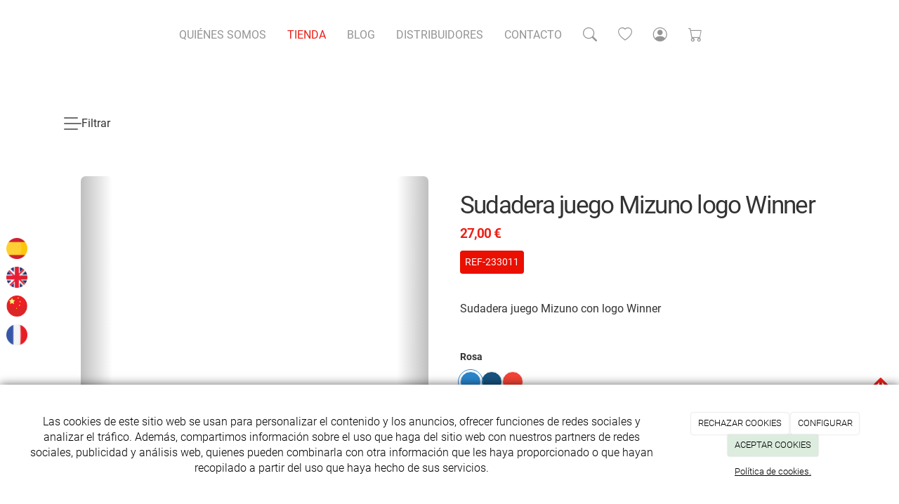

--- FILE ---
content_type: text/html; charset=utf-8
request_url: https://winnerpickleball.com/ecommerce/catalogue/sudadera-juego-mizuno
body_size: 24463
content:



<!DOCTYPE html>
<html lang="es-ES">
<head>

    <meta charset="utf-8">
    <meta http-equiv="X-UA-Compatible" content="IE=edge">
    <meta name="viewport" content="width=device-width, initial-scale=1">

        <title>Sudadera juego Mizuno</title>

    

            <link rel="shortcut icon" href="/Media/winnerpickleball/Dayvo/LOGO/Untitled-1.png">
            <link rel="icon" sizes="16x16 24x24 32x32 48x48 64x64" href="/Media/winnerpickleball/Dayvo/LOGO/Untitled-1.png">



    <!--[if lt IE 9]>
        <script src="/Themes/Dayvo.NewBootstrap/Scripts/html5shiv.min.js"></script>
        <script src="/Themes/Dayvo.NewBootstrap/Scripts/respond.min.js"></script>
    <![endif]-->



    <script>

            var ThemeSettings =  {
                MainMenuPosition: "normal-sticky",
                UseFluidHeader: true,
                UseFluidHeaderContainer: false,
                ImageGalleryImageAsBackground: 'none'
            };

            var Strings = {
                Loading: "Loading...",
                Gallery_Current: "Image {current} of {total}",
                Gallery_Previous: "Previous",
                Gallery_Next: "Next",
                Gallery_Close: "Close",
                Gallery_xhrError: "This content failed to load.",
                Gallery_imgError: "This image failed to load."
            };

            var Share = {
                Title: null,
                URL: null
            };

    </script>





<link href="/Modules/Dayvo.Traductor/Styles/ds-traductor-google.min.css" rel="stylesheet" type="text/css" />
<link href="/Themes/Dayvo.NewBootstrap/Styles/Slick.min.css" rel="stylesheet" type="text/css" />
<link href="/Modules/Dayvo.OrchardClientUI/Styles/Dayvo.Ecommerce.Catalogue/Products/product-detail.min.css" rel="stylesheet" type="text/css" />
<link href="/Modules/Dayvo.Rating/Styles/Rating.min.css" rel="stylesheet" type="text/css" />
<link href="/Modules/Contrib.CookieCuttr/Styles/cookiecuttr.min.css" rel="stylesheet" type="text/css" />
<script src="/Modules/Orchard.Resources/scripts/jquery.min.js" type="text/javascript"></script>
<script src="/Modules/Orchard.Resources/scripts/jquery.cookie.min.js" type="text/javascript"></script>
<script src="/Modules/Contrib.CookieCuttr/scripts/jquery.cookiecuttr.min.js" type="text/javascript"></script>
		<meta content="Sudadera juego Mizuno" name="title" />
		<meta content="Sudadera juego Mizuno logo Winner" name="description" />
<meta property="twitter:card" content="summary" />
<meta property="og:title" content="" />
<meta property="twitter:title" content="" />
<meta property="og:description" content="" />
<meta property="twitter:description" content="" />
<meta property="og:url" content="https://winnerpickleball.com/ecommerce/catalogue/sudadera-juego-mizuno" />
<meta property="og:locale" content="es-ES" />
<meta property="og:type" content="website" />
<link rel="canonical" href="https://winnerpickleball.com/ecommerce/catalogue/sudadera-juego-mizuno" />
<script async src="https://www.googletagmanager.com/gtag/js?id=G-DJTPBX3X0B"></script>
<script>
(function(){let preferences = cookie('cookiePreferences') || '';
if(cookie('cc_cookie_decline') || (!preferences.includes('sta') && !cookie('cc_cookie_accept'))){
window['ga-disable-G-DJTPBX3X0B']=true;}})();
window.dataLayer = window.dataLayer || [];
function gtag(){dataLayer.push(arguments);}
gtag('js', new Date());
gtag('config', 'G-DJTPBX3X0B');
</script>

            <link rel="preload" as="style" href="/Modules/Dayvo.OrchardClientUI/Styles/slick.min.css" onload="this.onload=null;this.rel='stylesheet'">

            <script src="https://www.google.com/recaptcha/api.js" async defer></script>

            <link rel="preload" as="style" href="/Modules/Dayvo.OrchardClientUI/Styles/Dayvo.Ecommerce.Catalogue/Products/min-product.min.css" onload="this.onload=null;this.rel='stylesheet'">

    <link rel="preload" as="style" href="/Modules/Dayvo.OrchardClientUI/Styles/JQuery/UI/jquery-ui.min.css" onload="this.onload=null;this.rel='stylesheet'">
    <link rel="preload" as="style" href="/Modules/Dayvo.OrchardClientUI/Styles/color-scheme.min.css" onload="this.onload=null;this.rel='stylesheet'">
        <link rel="preload" as="style" href="/Modules/Dayvo.OrchardClientUI/Styles/Dayvo.Ecommerce.Catalogue/Products/product-advanced-search.min.css" onload="this.onload=null;this.rel='stylesheet'">

        <link rel="preload" as="style" href="/Modules/Dayvo.OrchardClientUI/Styles/Dayvo.Ecommerce.Catalogue/Cart/product-cart-widget.min.css" onload="this.onload=null;this.rel='stylesheet'">

        <link href="/Themes/Dayvo.NewBootstrap/Styles/Bootstrap-icons.css" rel="stylesheet" type="text/css" />
        <link href="/Themes/Dayvo.NewBootstrap/Styles/Site.min.css" rel="stylesheet" type="text/css" />
        <link href="/Themes/Dayvo.NewBootstrap/Styles/Elements.min.css" rel="stylesheet" type="text/css" />
        <link href="/Themes/TheAdmin/Styles/font-awesome/css/all.min.css" rel="stylesheet" type="text/css" />
            <link href="/Themes/Dayvo.NewBootstrap/Styles/Animations.min.css" rel="stylesheet" type="text/css" />
            <link href="/Themes/Dayvo.NewBootstrap/Styles/Bootstrap-dropdownhover.min.css" rel="stylesheet" type="text/css" />
            <link href="/Media/winnerpickleball/css/theme-settings.css" rel="stylesheet" type="text/css" />
            <link href="/Media/winnerpickleball/css/color-scheme.css" rel="stylesheet" type="text/css" />
            <link href="/Media/winnerpickleball/css/estilo.min.css" rel="stylesheet" type="text/css" />

    

        <script type="text/javascript"> $('.main-color-options').before($('.price-container'))</script>




</head>
<body class="content-type-dayvoproduct contet-type-dayvoproduct body-mainmenu-normal-sticky Custom css-page-headers-style-1 css-forms-style-1 css-panels-style-1 page-ecommerce-catalogue-sudadera-juego-mizuno bg-cover bg-center fondo-fixed" style="background-image: linear-gradient(##EB2118a1,##EB2118a1), url(&#39;/Media/winnerpickleball/_Profiles/bd038435/c1e2f8f7/fondo-pagina-web.jpg?v=638512038684260858&#39;);">

        <a id="top" name="top"></a>

    



<div class=" wrapper">

    <header class=" area-header zone-header">

            <div class="layout-header" style="">
                <div class="container-fluid layout-header-inner">
                    <div class="zone zone-header">


</div>
                </div>
            </div>
        

            <div id="top-menu" class="layout-main-menu">
                <div class="zone zone-navigation">


<article class="widget-navigation widget-menu-widget widget">








<input name="__RequestVerificationToken" type="hidden" value="mgbZViEgxSnKtBcdXBBn7jjfVFCOAfQ6A-OdHfcIoBvAQBXIKDvQwmHR-EjayLSMZAdVv-Bv_SMGIkIe1qv6MYdpZMVE9KICzG0pWNlY3301" />
<nav class="navbar navbar-default navbar-ecommerce-style-1 navbar-top navbar-full-width menu-main-menu menu-main-menu m0">
    <div class="container-fluid">

            <div class="navbar-header d-flex flex-nowrap vertical-centrado gap-1 position-relative nav-header-style-2">
                


<div class="d-flex flex-nowrap vertical-centrado gap-1">
    <button type="button" class="navbar-toggle collapsed" data-toggle="collapse" data-target="#menu-main-menu" aria-expanded="false">
        <span class="sr-only">Menu</span>
        <span class="icon-bar"></span>
        <span class="icon-bar"></span>
        <span class="icon-bar"></span>
    </button>

    <div class="menuitem-search-ecom visible-sm-flex">
        <a href="#" rel="nofollow"><span class="bi bi-search fa-lg d-block"></span></a>
    </div>
</div>

    <a class="navbar-brand margin-horizontal-center ml-sm-auto" href="/" aria-label="Go to homepage">

                <img src="/Media/winnerpickleball/_Profiles/a2b46a85/2df9e993/Untitled-14.png?v=638512038668502367"
                     alt="" title="Untitled-14" />

    </a>
<div class="d-flex gap-3 right-0 mr1 ecommerce-responsive-menu-icons visible-sm-flex ">

    <div class="menuitem-wishlist menu-item-with-counter">
                        <a href="#" data-dismiss="modal" data-toggle="modal" data-target="#modal-login"><span class="bi bi-heart fa-lg d-block"></span><span class="item-counter wish-list-counter"></span></a>
    </div>


        <div class="menuUserName ">
            <a href="#" data-dismiss="modal" data-toggle="modal" data-target="#modal-login"><span class="bi bi-person-circle fa-lg d-block"></span></a>

            
        </div>

        <div class="ecom-menu menuitem-cart menu-item-with-counter cart-icon-menu">
            <a class="" href="/ecommerce/cart"><span class="bi bi-cart fa-lg d-block position-relative"><span class="item-counter cart-counter position-absolute"></span></span></a>
        </div>

</div>
            </div>
        <div class="navbar-collapse collapse" id="menu-main-menu">
            <ul class="nav navbar-nav navbar-center text-left-xs-important">

                


<li id="menuitem-quines-somos">

<a href="/quienes-somos">QUI&#201;NES SOMOS</a>
</li>


<li class="active" id="menuitem-tienda">

<a href="/ecommerce/catalogue">TIENDA</a>
</li>


<li id="menuitem-blog">

<a href="/blogs">BLOG</a>
</li>


<li id="menuitem-distribuidores">

<a href="/distribuidores">DISTRIBUIDORES</a>
</li>


<li id="menuitem-contacto">

<a href="/contacto">CONTACTO</a>
</li>

                <li class="menuitem-search-ecom visible-md visible-lg">
                    <a href="#" rel="nofollow"><span class="bi bi-search fa-lg d-block"></span></a>
                </li>
                <li class="menuitem-wishlist menu-item-with-counter visible-md visible-lg">                    
                        <a href="#" data-dismiss="modal" data-toggle="modal" data-target="#modal-login"><span class="bi bi-heart fa-lg d-block"></span><span class="item-counter wish-list-counter"></span></a>
                </li>

                    <li class="menuUserName  visible-md visible-lg">
                        
                        <a href="#" data-dismiss="modal" data-toggle="modal" data-target="#modal-login"><span class="bi bi-person-circle fa-lg d-block"></span></a>


                        
                    </li>

                    <li class="ecom-menu menuitem-cart menu-item-with-counter cart-icon-menu visible-md visible-lg">
                        <a class="" href="/ecommerce/cart"><span class="bi bi-cart fa-lg d-block"></span><span class="item-counter cart-counter"></span></a>
                    </li>

                <li class="currency-selector-menu">
                    <div class="currency-selector-container">


    <select class="currency-selector-ecommerce-menu hide" data-previous="EUR">

        <option value="EUR"  data-conversion-rate="0" data-has-conversion-rate="False" data-decimal-quantity="2" data-should-show-decimals="True" id="optionLocalCurrency" data-symbol="€">EUR</option>

            <option value="USD"  data-conversion-rate="0" data-has-conversion-rate="False" data-decimal-quantity="0" data-should-show-decimals="False" data-symbol="$">USD</option>
        
    </select>


                    </div>
                </li>
            </ul>
        </div>

    </div>
</nav>



<input type="hidden" id="isEnabledCart" value="True" />
<input type="hidden" id="isEnabledUserPanel" value="True" />




        <!--If we want to enable authentication modal only for ecommerce pages-->



<input type="hidden" id="usersMustValidation" value="False" />
<input type="hidden" id="registrationMessage" value="Te has registrado correctamente" />
<input type="hidden" id="noFilledCaptchaMessage" value="Debes completar el recaptcha para continuar con el registro de usuario" />

<!--Alerts-->
<div class="alert alert-success" hidden></div>
<div class="alert alert-danger" hidden></div>

<!--Validation Messages-->
<input type="hidden" value="Campo requerido" id="requiredMessage" />
<input type="hidden" value="El formulario ha sido rellenado incorrectamente" id="invalidFormMessage" />
<input type="hidden" value="Mal formato de correo" id="badEmailMessage" />


    <input type="hidden" id="isEnabledShopping" value="True" />



</article></div>
            </div>
<div class="modal fade d-flex centrar modal-authentication-system"
     id="modal-login-recovery"
     tabindex="-1"
     style="display: none">
    <div class="modal-dialog text-center" role="document">
        <div class="modal-content rounded-12 p1">
            <button type="button" class="close" data-dismiss="modal"><span>×</span></button>
            <div class="modal-header pb0 mt1">

                <span class="fa fa-unlock-alt css-color-2 fa-2x"></span>
                <p class="h2 css-color-2 mt0">Contraseña Olvidada</p>
                <p class="small m0 css-color-gris-4">Por favor, ingresa tu usuario o correo electrónico. Recibirás un link para crear una contraseña nueva por correo</p>
            </div>
            <div class="modal-body">

                <div id="form-user-lost-password">
                    <div class="container-lost-password" id="lostPasswordContainer">
                        <div class="dynamic-form">
                            <div class="row">
                                <form action="" id="lostPasswordForm">
                                    <div class="form_group position-relative">
                                        <div class="col-md-12 form-field-element form-field-element-text-field form-field-element-nombre">
                                            <input type="text" id="lostPasswordUserName" name="lostPasswordUserName" class="form_input" placeholder=" " required>
                                            <label for="lostPasswordUserName" class="form_label fw-400">Nombre de usuario o correo</label>
                                        </div>
                                    </div>
                                </form>
                                <div class="col-md-12">
                                    <button type="button" id="recoverPassword" class="btn btn-primary mb1 w-100 p-small css-bg-2 css-bg-2-dark-hover css-borde-2 css-borde-2-dark-hove css-color-blanco css-color-blanco-hover">Enviar Solicitud</button>
                                </div>
                            </div>
                        </div>
                    </div>

                </div>


            </div>
        </div>
    </div>
</div>

<input type="hidden" id="recoverPasswordRequestMessage" value="Si su nombre de usuario o correo electrónico es correcto, le enviaremos un email con un enlace para restablecer su contraseña."/>
<input type="hidden" id="recoverPasswordRequestFailedMessage" value="Ha ocurrido un error recuperando la contraseña" />


<div class="modal fade d-flex centrar modal-authentication-system"
     id="modal-login" tabindex="-1" style="display: none;">
    <div class="modal-dialog text-center" role="document">
        <div class="modal-content rounded-12 p1">
            <button type="button" class="close" data-dismiss="modal"><span>×</span></button>
            <div class="modal-header pb0 mt1">
                <span class="fa fa-users css-color-2 fa-2x"></span>
                <p class="h2 css-color-2 mt0">Iniciar Sesión</p>
                <p class="small m0 css-color-gris-4">Compra rápido y revisar los detalles de tus compras.</p>
            </div>
                <div class="modal-body">
                    
                    <div class="container-login row p1">
                        <div id="authenticationContainer">
                            <div class="dynamic-form">
                                <div class="form_group position-relative row">

                                    <div class="col-md-12 form-field-element form-field-element-text-field form-field-element-username">
                                        <input type="text" id="userName" class="form_input" placeholder=" ">
                                        <label for="userName" class="form_label fw-400">Usuario</label>
                                    </div>
                                    <div class="col-md-12 form-field-element form-field-element-text-field form-field-element-password">
                                        <input type="password" id="logInPassword" class="form_input" placeholder=" ">
                                        <label for="logInPassword" class="form_label fw-400">Contraseña</label>
                                    </div>
                                    <div class="col-md-12 mb1">
                                        <button type="submit" id="authenticate" class="btn btn-primary mb1 w-100 p-small">Iniciar Sesión</button>
                                    </div>
                                </div>
                                <div class="login-recovery row">
                                    <div class="col-md-12 text-center">
                                        <div class=" d-flex gap-3 horizontal-repartido horizontal-centrado-xs small">

                                                <p class="m0"><a class="fw-600" href="#" data-dismiss="modal" data-toggle="modal" data-target="#modal-login-recovery">¿Has perdido o no recuerdas tu contraseña?</a></p>
                                        </div>
                                    </div>
                                </div>
                            </div>
                        </div>
                    </div>
                    
                </div>

        </div>
    </div>
</div>




            <div class="layout-beforemain">
                <div class="container-fluid layout-beforemain-inner">
                    <div class="zone zone-before-main">


<article class="widget-banderas-fijas widget-before-main widget-html-widget widget">


<div class="idioma animated fadeInLeft retraso-1">
<ul>
<ul>
<li id="menuitem-banderasredes">
<p><img src="/Media/winnerpickleball/Dayvo/banderas/spain.png" class="pointer ds-traductor-btn" idioma="es" width="30" height="30" /></p>
</li>
<li id="menuitem-banderasredes">
<p><img src="/Media/winnerpickleball/Dayvo/banderas/united-kingdom.png" class="pointer ds-traductor-btn" idioma="en" width="30" height="30" /></p>
</li>
<li id="menuitem-banderasredes">
<p><img src="/Media/winnerpickleball/Dayvo/banderas/china.png" class="pointer ds-traductor-btn" idioma="zh-CN" width="30" height="30" /></p>
</li>
<li id="menuitem-banderasredes">
<p><img src="/Media/winnerpickleball/Dayvo/banderas/france.png" class="pointer ds-traductor-btn" idioma="fr" width="30" height="30" /></p>
</li>
</ul>
</ul>
</div>

<div>

<div class="row">
<div class=" col-sm-12"></div></div>
</div>



</article></div>
                </div>
            </div>

    </header>

    <main class=" container pt3 pb3 area-content zone-content">

        <div class="layout-main">
            <div class="container-fluid layout-main-inner">

                <div class="row">

                        <div class="col-xs-12 col-md-3 layout-asidefirst">
                            <div class="zone zone-aside-first">
<div class="panel panel-default widget widget-dayvo-search-product-widget widget-aside-first">
    <div class="panel-body">
        





<input name="__RequestVerificationToken" type="hidden" value="izmgTiNDcL4BkQ6_-rZdmhEqFb1baYbIRgEZ_HL4CpvD6pBVYHutIqSy4g5gM_1dWcw_xnGL-NTH4kL6MBPUFEdVm7aQp5PtdGStyPbOHXE1" />
<form>
    <div class="filter-menu-container position-fixed top-0 left-0 right-0 bottom-0">
            <button class="close-button css-bg-transparent borde-0 position-absolute top-0 css-borde-gris-8" type="button">
                <span class="fa fa-times fa-1x"></span>
            </button>

        <div class="filter-menu-inner css-bg-blanco h-100 shadow-sm  animated position-relative pt3 ">
            <button class="aply-filters css-bg-2 css-bg-2-dark-hover borde-4 css-borde-blanco rounded-7 css-color-blanco p-small fw-600 pr2 pl2 position-absolute top-0 borde-5-xs w-100 d-flex vertical-centrado horizontal-centrado gap-2 w-75-xs animated slideInDown"
                    type="button">
                <svg width="1em" aria-hidden="true" focusable="false" data-prefix="far"
                     data-icon="check-circle" xmlns="http://www.w3.org/2000/svg"
                     viewBox="0 0 512 512">
                    <path fill="currentColor"
                          d="M256 8C119.033 8 8 119.033 8 256s111.033 248 248 248 248-111.033 248-248S392.967 8 256 8zm0 48c110.532 0 200 89.451 200 200 0 110.532-89.451 200-200 200-110.532 0-200-89.451-200-200 0-110.532 89.451-200 200-200m140.204 130.267l-22.536-22.718c-4.667-4.705-12.265-4.736-16.97-.068L215.346 303.697l-59.792-60.277c-4.667-4.705-12.265-4.736-16.97-.069l-22.719 22.536c-4.705 4.667-4.736 12.265-.068 16.971l90.781 91.516c4.667 4.705 12.265 4.736 16.97.068l172.589-171.204c4.704-4.668 4.734-12.266.067-16.971z"
                          class="">
                    </path>
                </svg>
                <span>Aplicar filtro</span>
            </button>

            
            <div class="form-group p1 pb0">
                <label class="sr-only" for="pq">Product Search</label>
                <div class="input-group search-filter">
                    <input class="form-control pq-input" id="pq" name="pq" type="text" value="" />
                    <input id="culture" name="culture" type="hidden" value="es-ES" />
                    <div class="input-group-addon btn btn-default" id="js-product-search-btn">
                        <i class="fa fa-search"></i>
                    </div>
                </div>
            </div>

            
            <div class="atrubutes-list h-100 overflow-overlay custom-scroll pb5">
                <div class="categories-container p2 borde-bottom-1 css-borde-gris-8 pb3">
                    <div class="small mb2"><span class="small fw-600">CATEGORÍAS DE PRODUCTOS</span></div>
                    <div class="p0 categories-list list-style-none">
        <div class="category-element">
            <div class="d-flex horizontal-repartido">
                <div>
                    <input type="checkbox" id="term-1101" class="search-category hidden" name="searchFields" value="1101" />
                    <label for="term-1101"
                           class="rounded-check mb0 gap-2 fw-400 ms-0" style="margin-left:0.00rem;">
                        <span class="icon"></span>
                        <span class="text">
                            <span class="">
                                Gafas deportivas Addictive
                            </span>

                        </span>
                    </label>
                </div>


            </div>

        </div>
        <div class="category-element">
            <div class="d-flex horizontal-repartido">
                <div>
                    <input type="checkbox" id="term-740" class="search-category hidden" name="searchFields" value="740" />
                    <label for="term-740"
                           class="rounded-check mb0 gap-2 fw-400 ms-0" style="margin-left:0.00rem;">
                        <span class="icon"></span>
                        <span class="text">
                            <span class="">
                                Textil Winner
                            </span>

                        </span>
                    </label>
                </div>


            </div>

        </div>
        <div class="category-element">
            <div class="d-flex horizontal-repartido">
                <div>
                    <input type="checkbox" id="term-105" class="search-category hidden" name="searchFields" value="105" />
                    <label for="term-105"
                           class="rounded-check mb0 gap-2 fw-400 ms-0" style="margin-left:0.00rem;">
                        <span class="icon"></span>
                        <span class="text">
                            <span class="">
                                Palas Winner Pickleball
                            </span>

                        </span>
                    </label>
                </div>


            </div>

        </div>
        <div class="category-element">
            <div class="d-flex horizontal-repartido">
                <div>
                    <input type="checkbox" id="term-107" class="search-category hidden" name="searchFields" value="107" />
                    <label for="term-107"
                           class="rounded-check mb0 gap-2 fw-400 ms-0" style="margin-left:0.00rem;">
                        <span class="icon"></span>
                        <span class="text">
                            <span class="">
                                Accesorios Pickleball
                            </span>

                        </span>
                    </label>
                </div>


            </div>

        </div>
                    </div>
                </div>
                

                

                
                    <div class="price-selector-container p2 borde-bottom-1 css-borde-gris-8 pb3 ">
                        <div class="small mb2"><span class="small fw-600">FILTRAR POR PRECIO</span></div>
                        <div id="price-selector-component" class="price-selector-component" data-decimals="true" data-minprice="0" data-maxprice="1200">
                            <div class="selector-line position-relative price-selector-filter">
                            </div>
                            <div class="prices-tag mt1">
                                <span class="currency-iso currency">€, </span>
                                <span class="price min-price" data-original-price="0">0</span>
                                -
                                <span class="price max-price" data-original-price="1200">1200</span>
                            </div>

                        </div>
                    </div>

                                    <div class="button-atribute-container p2 borde-bottom-1 css-borde-gris-8 pb3">
                                        <div class="small mb2"><span class="small fw-600">FILTRAR POR ROSA</span></div>
                                        <div class="color-buttons variations d-flex flex-wrap mt-small gap-3">
                                                <button type="button" class="css-bg-transparent borde-1-clear attribute-search-value button-variation" data_attribute_id="221" data-variation-value="rgb(244, 67, 54)" style="--element-color: rgb(244, 67, 54)" tabindex="-1"></button>
                                                <button type="button" class="css-bg-transparent borde-1-clear attribute-search-value button-variation" data_attribute_id="221" data-variation-value="rgb(0, 0, 0)" style="--element-color: rgb(0, 0, 0)" tabindex="-1"></button>
                                                <button type="button" class="css-bg-transparent borde-1-clear attribute-search-value button-variation" data_attribute_id="221" data-variation-value="rgb(22, 83, 126)" style="--element-color: rgb(22, 83, 126)" tabindex="-1"></button>
                                                <button type="button" class="css-bg-transparent borde-1-clear attribute-search-value button-variation" data_attribute_id="221" data-variation-value="rgb(255, 255, 255)" style="--element-color: rgb(255, 255, 255)" tabindex="-1"></button>
                                                <button type="button" class="css-bg-transparent borde-1-clear attribute-search-value button-variation" data_attribute_id="221" data-variation-value="rgb(41, 134, 204)" style="--element-color: rgb(41, 134, 204)" tabindex="-1"></button>
                                                <button type="button" class="css-bg-transparent borde-1-clear attribute-search-value button-variation" data_attribute_id="221" data-variation-value="rgb(188, 188, 188)" style="--element-color: rgb(188, 188, 188)" tabindex="-1"></button>
                                        </div>
                                    </div>
                                    <div class="button-atribute-container p2 borde-bottom-1 css-borde-gris-8 pb3">
                                        <div class="small mb2"><span class="small fw-600">FILTRAR POR COLOR PALA</span></div>
                                        <div class="color-buttons variations d-flex flex-wrap mt-small gap-3">
                                                <button type="button" class="css-bg-transparent borde-1-clear attribute-search-value button-variation" data_attribute_id="1001" data-variation-value="" style="--element-color:" tabindex="-1"></button>
                                                <button type="button" class="css-bg-transparent borde-1-clear attribute-search-value button-variation" data_attribute_id="1001" data-variation-value="rgb(234, 153, 153)" style="--element-color: rgb(234, 153, 153)" tabindex="-1"></button>
                                                <button type="button" class="css-bg-transparent borde-1-clear attribute-search-value button-variation" data_attribute_id="1001" data-variation-value="rgb(84, 160, 229)" style="--element-color: rgb(84, 160, 229)" tabindex="-1"></button>
                                                <button type="button" class="css-bg-transparent borde-1-clear attribute-search-value button-variation" data_attribute_id="1001" data-variation-value="rgb(0, 57, 138)" style="--element-color: rgb(0, 57, 138)" tabindex="-1"></button>
                                                <button type="button" class="css-bg-transparent borde-1-clear attribute-search-value button-variation" data_attribute_id="1001" data-variation-value="rgb(255, 255, 255)" style="--element-color: rgb(255, 255, 255)" tabindex="-1"></button>
                                                <button type="button" class="css-bg-transparent borde-1-clear attribute-search-value button-variation" data_attribute_id="1001" data-variation-value="rgb(0, 0, 0)" style="--element-color: rgb(0, 0, 0)" tabindex="-1"></button>
                                                <button type="button" class="css-bg-transparent borde-1-clear attribute-search-value button-variation" data_attribute_id="1001" data-variation-value="rgb(255, 255, 0)" style="--element-color: rgb(255, 255, 0)" tabindex="-1"></button>
                                        </div>
                                    </div>
                                    <div class="button-atribute-container p2 borde-bottom-1 css-borde-gris-8 pb3">
                                        <div class="small mb2"><span class="small fw-600">FILTRAR POR BLANCO / MORADO</span></div>
                                        <div class="color-buttons variations d-flex flex-wrap mt-small gap-3">
                                                <button type="button" class="css-bg-transparent borde-1-clear attribute-search-value button-variation" data_attribute_id="1118" data-variation-value="" style="--element-color:" tabindex="-1"></button>
                                        </div>
                                    </div>
                                    <div class="button-atribute-container p2 borde-bottom-1 css-borde-gris-8 pb3">
                                        <div class="small mb2"><span class="small fw-600">FILTRAR POR AZUL/ROSA</span></div>
                                        <div class="color-buttons variations d-flex flex-wrap mt-small gap-3">
                                                <button type="button" class="css-bg-transparent borde-1-clear attribute-search-value button-variation" data_attribute_id="1127" data-variation-value="rgb(255, 255, 255)" style="--element-color: rgb(255, 255, 255)" tabindex="-1"></button>
                                                <button type="button" class="css-bg-transparent borde-1-clear attribute-search-value button-variation" data_attribute_id="1127" data-variation-value="rgb(241, 194, 50)" style="--element-color: rgb(241, 194, 50)" tabindex="-1"></button>
                                                <button type="button" class="css-bg-transparent borde-1-clear attribute-search-value button-variation" data_attribute_id="1127" data-variation-value="rgb(111, 168, 220)" style="--element-color: rgb(111, 168, 220)" tabindex="-1"></button>
                                                <button type="button" class="css-bg-transparent borde-1-clear attribute-search-value button-variation" data_attribute_id="1127" data-variation-value="rgb(228, 89, 167)" style="--element-color: rgb(228, 89, 167)" tabindex="-1"></button>
                                        </div>
                                    </div>
                                    <div class="button-atribute-container p2">
                                        <div class="small mb2"><span class="small fw-600">FILTRAR POR S</span></div>
                                        <div class="simple-selector dropdown w-100">
                                            <button class="selector form-control rounded-4 borde-1 css-borde-gris-8 bg-white d-flex vertical-centrado horizontal-repartido" type="button" id="dropdownMenuButton1" data-toggle="dropdown" aria-expanded="false">
                                                <span class="selected-text attribute-list-search-value"></span>
                                                <span class="fa fa-chevron-down small"></span>
                                            </button>
                                            <ul class="dropdown-menu selector-menu w-100 overflow-scroll custom-scroll" aria-labelledby="dropdownMenuButton1">
                                                    <li class="p-small css-bg-gris-9-hover"><span class="li-text attribute-variation-li-text" data_attribute_id="222" data-variation-value="M">M</span></li>
                                                    <li class="p-small css-bg-gris-9-hover"><span class="li-text attribute-variation-li-text" data_attribute_id="222" data-variation-value="L">L</span></li>
                                                    <li class="p-small css-bg-gris-9-hover"><span class="li-text attribute-variation-li-text" data_attribute_id="222" data-variation-value="XL">XL</span></li>
                                                    <li class="p-small css-bg-gris-9-hover"><span class="li-text attribute-variation-li-text" data_attribute_id="222" data-variation-value="XXL">XXL</span></li>
                                                    <li class="p-small css-bg-gris-9-hover"><span class="li-text attribute-variation-li-text" data_attribute_id="222" data-variation-value="S">S</span></li>
                                                    <li class="p-small css-bg-gris-9-hover"><span class="li-text attribute-variation-li-text" data_attribute_id="222" data-variation-value="S ">S </span></li>
                                            </ul>
                                        </div>

                                    </div>
                                    <div class="button-atribute-container p2 borde-bottom-1 css-borde-gris-8 pb3">
                                        <div class="small mb2"><span class="small fw-600">FILTRAR POR BLANCO / AZUL / ROJO</span></div>
                                        <div class="options-buttons small">
                                                    <input type="checkbox" class="hidden" id="button-variation0">
                                                    <label for="button-variation0" class="css-bg-transparent css-bg-gris-9-hover borde-1 css-borde-gris-8 css-borde-gris-7-hover p-small fw-600 pr2 pl2 small rounded-4 attribute-search-value
                                                       button-variation button-variation-type" data_attribute_id="1201" data-variation-value="Rojo">Rojo</label>
                                                    <input type="checkbox" class="hidden" id="button-variation1">
                                                    <label for="button-variation1" class="css-bg-transparent css-bg-gris-9-hover borde-1 css-borde-gris-8 css-borde-gris-7-hover p-small fw-600 pr2 pl2 small rounded-4 attribute-search-value
                                                       button-variation button-variation-type" data_attribute_id="1201" data-variation-value="Azul">Azul</label>
                                                    <input type="checkbox" class="hidden" id="button-variation2">
                                                    <label for="button-variation2" class="css-bg-transparent css-bg-gris-9-hover borde-1 css-borde-gris-8 css-borde-gris-7-hover p-small fw-600 pr2 pl2 small rounded-4 attribute-search-value
                                                       button-variation button-variation-type" data_attribute_id="1201" data-variation-value="Gris">Gris</label>

                                        </div>
                                    </div>
                                    <div class="button-atribute-container p2 borde-bottom-1 css-borde-gris-8 pb3">
                                        <div class="small mb2"><span class="small fw-600">FILTRAR POR VERDE, ROSA, NARANJA</span></div>
                                        <div class="options-buttons small">
                                                    <input type="checkbox" class="hidden" id="button-variation0">
                                                    <label for="button-variation0" class="css-bg-transparent css-bg-gris-9-hover borde-1 css-borde-gris-8 css-borde-gris-7-hover p-small fw-600 pr2 pl2 small rounded-4 attribute-search-value
                                                       button-variation button-variation-type" data_attribute_id="1209" data-variation-value="Rosa">Rosa</label>
                                                    <input type="checkbox" class="hidden" id="button-variation1">
                                                    <label for="button-variation1" class="css-bg-transparent css-bg-gris-9-hover borde-1 css-borde-gris-8 css-borde-gris-7-hover p-small fw-600 pr2 pl2 small rounded-4 attribute-search-value
                                                       button-variation button-variation-type" data_attribute_id="1209" data-variation-value="Verde">Verde</label>
                                                    <input type="checkbox" class="hidden" id="button-variation2">
                                                    <label for="button-variation2" class="css-bg-transparent css-bg-gris-9-hover borde-1 css-borde-gris-8 css-borde-gris-7-hover p-small fw-600 pr2 pl2 small rounded-4 attribute-search-value
                                                       button-variation button-variation-type" data_attribute_id="1209" data-variation-value="Naranja">Naranja</label>
                                                    <input type="checkbox" class="hidden" id="button-variation3">
                                                    <label for="button-variation3" class="css-bg-transparent css-bg-gris-9-hover borde-1 css-borde-gris-8 css-borde-gris-7-hover p-small fw-600 pr2 pl2 small rounded-4 attribute-search-value
                                                       button-variation button-variation-type" data_attribute_id="1209" data-variation-value="NARANJA">NARANJA</label>
                                                    <input type="checkbox" class="hidden" id="button-variation4">
                                                    <label for="button-variation4" class="css-bg-transparent css-bg-gris-9-hover borde-1 css-borde-gris-8 css-borde-gris-7-hover p-small fw-600 pr2 pl2 small rounded-4 attribute-search-value
                                                       button-variation button-variation-type" data_attribute_id="1209" data-variation-value="MORADO">MORADO</label>
                                                    <input type="checkbox" class="hidden" id="button-variation5">
                                                    <label for="button-variation5" class="css-bg-transparent css-bg-gris-9-hover borde-1 css-borde-gris-8 css-borde-gris-7-hover p-small fw-600 pr2 pl2 small rounded-4 attribute-search-value
                                                       button-variation button-variation-type" data_attribute_id="1209" data-variation-value="AMARILLO">AMARILLO</label>

                                        </div>
                                    </div>

            </div>
        </div>
    </div>
</form>
    <div class="row mb1">
        <div class="col-sm-12">
            <div class="initial-filter-elements">
                <button type="button" class="filter-product-button css-bg-transparent borde-0 d-flex gap-3 vertical-centrado">
                    <span class="d-flex">
                        <svg xmlns="http://www.w3.org/2000/svg" width="25" height="18" viewBox="0 0 25 18">
                            <g id="Grupo_1794" data-name="Grupo 1794" transform="translate(-257.5 -433.5)">
                                <line id="Línea_118" data-name="Línea 118" x2="18" transform="translate(258.5 434.5)" fill="none" stroke="#707070" stroke-linecap="round" stroke-width="2" />
                                <line id="Línea_119" data-name="Línea 119" x2="23" transform="translate(258.5 442.5)" fill="none" stroke="#707070" stroke-linecap="round" stroke-width="2" />
                                <line id="Línea_120" data-name="Línea 120" x2="18" transform="translate(258.5 450.5)" fill="none" stroke="#707070" stroke-linecap="round" stroke-width="2" />
                            </g>
                        </svg>
                    </span>
                    <span>Filtrar</span>
                </button>
                <div for="button1" class="quantity-filters-indicator css-bg-transparent css-bg-gris-9-hover borde-1 css-borde-gris-8 p-small pr1 small rounded-4 gap-4 d-flex hide">
                    <span id="quantityFilters"></span>filtros aplicados
                    <button type="button" class="css-bg-transparent p0 borde-0 d-flex vertical-centrado">
                        <span class="fa fa-times fa-1x d-flex " id="closeFiltersIndicator"></span>
                    </button>
                </div>
            </div>
        </div>
    </div>

<input type="hidden" id="selectedCurrencyModel" value="null" />


    </div>
</div>
<div class="panel panel-default widget widget-dayvo-cart-widget widget-aside-first">
    <div class="panel-body">
        





<!-- ¡TO DO!-->
<div class="cart-menu-container hidden position-fixed top-0 left-0 right-0 bottom-0" id="cartWidgetContainer">
    <div class="cart-menu-inner hidden css-bg-blanco h-100 shadow-sm animated position-relative overflow-scroll custom-scroll">
        <div class="cart-menu-header pt1 px1">
            <div class="cart-menu-top-header d-flex horizontal-repartido pb-small">
                <p class="widget-cart-title widget-cart-main-text m0 fw-600">CARRITO DE COMPRA</p>
                <span class="close-cart-menu widget-cart-close rounded-circular fw-600 animated-close"><i class="bi bi-x fa-lg"></i></span>
            </div>

            <div class="cart-menu-options">

                <button type="button" class="cart-menu-option-tab text-center fa-lg active" data-view-type="cart">
                    <i class="bi bi-cart"></i>
                </button>

            </div>
        </div>


        <div class="d-flex horizontal-centrado vertical-centrado hidden" id="noWidgetCartProductsMessage">
            <p><strong>No hay productos en el carrito</strong></p>
        </div>


        <div class="cart-widget-cart-elements">
            <div class="cart-menu-body px1 overflow-overlay custom-scroll">
                <div class="products-menu-content">
                    <div class="added-products-cart">
                        <!--All products added to cart-->
                    </div>
                </div>

                <div class="cart-menu-other-options p1">
                    <div class="cart-menu-other-options-container d-flex horizontal-repartido-3 vertical-centrado">
                        <a href="/condiciones-de-la-lopd" target="_blank"><span class="widget-cart-other-option rounded-circular fw-600" title="Política de privacidad"><i class="bi bi-shield-lock"></i></span></a>
                        <a href="/purchase-terms-and-conditions"> <span class="widget-cart-other-option rounded-circular fw-600" title="Términos y condiciones de compra"><i class="bi bi-journal-text"></i></span></a>

                            <a href="#" data-dismiss="modal" data-toggle="modal" data-target="#modal-login"><span class="widget-cart-other-option rounded-circular fw-600" title="Iniciar sesión"><i class="bi bi-person"></i></span></a>
                    </div>
                </div>


            </div>

            <div class="cart-menu-footer w-100 p2 fadeInUp">
                <p class="d-flex horizontal-repartido">
                    <span class="subtotal-widget-cart-text widget-cart-main-text fw-600">Total: </span>
                    <span>
                        <span class="css-color-2 subtotal-widget-cart widget-cart-main-text fw-600">0,00   </span><span class="currency css-color-2"> €</span>
                    </span>
                </p>

                <p>
                    <span class="included-taxa-text">La tienda tiene un impuesto inicial del 21%, sin embargo, esto puede cambiar en base a su dirección de facturación</span>
                </p>



                <div class="d-flex horizontal-centrado gap-3">
                    <a class="btn close-cart-menu css-bg-transparent css-color-gris-4 widget-cart-continue-shopping-button" href="/ecommerce/catalogue">Seguir comprando</a>
                    <a class="btn css-bg-2 css-bg-2-dark-hover color-gray-light widget-cart-go-to-pay-button" href="/ecommerce/cart">Ir a pago</a>
                </div>

            </div>
        </div>

    </div>

</div>

<div class="alert alert-dismissable alert-danger fade in alert-position-fixed alert-no-stock d-none">
    La cantidad del producto seleccionado no cumple con la cantidad disponible
</div>

<div class="alert alert-dismissable alert-warning fade in alert-position-fixed alert-last-stock-added d-none">
    Has añadido al carrito las últimas unidades disponibles
</div>

<input type="hidden" value="2" id="decimalQuantity" />
<input type="hidden" value="0" id="quantityRelatedProductsWishListCart" />





<div class="modal fade d-flex centrar modal-custom-message"
     id="modal-custom-message" tabindex="-1" style="display: none;">
    <div class="modal-dialog text-center" role="document">
        <div class="modal-content rounded-12 p1">
            <button type="button" class="close" data-dismiss="modal"><span>×</span></button>
            <div class="modal-header pb0">
                <p class="h2 css-color-2 m0"><span class="fa bi bi-card-text css-color-2 fa-1x"></span> Mensaje Personalizado</p>
            </div>
            
            <div class="modal-body">
                <div class="container-congratulations-message">
                    <textarea></textarea>
                </div>

            </div>

            <div class="modal-footer">
                <div class="d-flex horizontal-repartido">
                    <button type="button" data-dismiss="modal" data-target="#modal-custom-message" class="css-bg-2 css-bg-2-dark-hover css-color-blanco borde-0 p-small pr1 pl1 rounded-4 active fw-600">Cerrar</button>
                    <button type="button" id="save-custom-message" data-dismiss="modal" data-target="#modal-custom-message" class="css-bg-2 css-bg-2-dark-hover css-color-blanco borde-0 p-small pr1 pl1 rounded-4 active fw-600 save-custom-message" data-itemid="">Guardar</button>
                </div>
            </div>
        </div>
    </div>
</div>

    </div>
</div></div>
                        </div>

                    <div class="col-xs-12 col-md-9">



                            <div class="layout-content">
                                <div class="zone zone-content">











<input name="__RequestVerificationToken" type="hidden" value="-8gtcfvJCI82KCuBBtvoDQJd7TTJ-G1uRPbogQziyR7dKwT2wQ50iCJE4hOcQ_RYqsD11G9EXQEzcpQjyp5suWdeh054nPCBMnha8hm0Q4o1" />

<div class="container product-detail mb5" id="product-detail">
    <div class="row mt2">
        <div class="col-xs-12 col-md-6">
            <div class="main-images-container main-images-style-1" style="padding-bottom: calc(128px + 1em);">
                <div class="row d-flex">
                    <div class="col-xs-12 ">
                        
                        <div class="col-xs-12 ">
                            <div id="thumbs-carrusel" class="thumbs-carrusel slide carousel-fade carousel img-rounded" data-ride="false" data-interval="false">
                                <!-- Wrapper for slides -->
                                <div id="product-gallery-zoom" class="carousel-inner  cursor-pointer" role="listbox" data-zoom-image="/Media/winnerpickleball/Cliente/equipacion%202/5054698357897_1-1.jpg">
                                                                                <div id="product-detail-main-image-877" class="item active js-main-image" data-zoom-image="/Media/winnerpickleball/Cliente/equipacion%202/5054698357897_1-1.jpg">
                                                <div class="inner-container d-flex gap-4 flex-nowrap-xs vertical-centrado">
                                                    <div class="thumbnail-item w-100">
                                                                                                                    <div class="embed-responsive embed-responsive-9by16 bg-center bg-cover rounded-7" style="background-image: url('/Media/winnerpickleball/_Profiles/ca66c8b2/677d6d49/5054698357897_1-1.jpg?v=638516883345063222');">
                                                            </div>
                                                    </div>
                                                </div>
                                            </div>
                                            <div id="product-detail-main-image-878" class="item  js-main-image" data-zoom-image="/Media/winnerpickleball/Cliente/equipacion%202/5054698357897_2-1.jpg">
                                                <div class="inner-container d-flex gap-4 flex-nowrap-xs vertical-centrado">
                                                    <div class="thumbnail-item w-100">
                                                                                                                    <div class="embed-responsive embed-responsive-9by16 bg-center bg-cover rounded-7" style="background-image: url('/Media/winnerpickleball/_Profiles/ca66c8b2/677d6d49/5054698357897_2-1.jpg?v=638516883350532225');">
                                                            </div>
                                                    </div>
                                                </div>
                                            </div>
                                </div>

                                <!-- Controls -->
                                <a class="left carousel-control rounded-7  " href="#thumbs-carrusel" role="button" data-slide="prev">
                                    <span class="fa fa-1x fa-chevron-left"></span>
                                </a>
                                <a class="right carousel-control rounded-7  " href="#thumbs-carrusel" role="button" data-slide="next">
                                    <span class="fa fa-1x fa-chevron-right"></span>
                                </a>

                                <!-- Botones thumbnail -->
                                <div class="carousel-indicators-container mt1  position-relative">
                                    <div class="inner-container carousel-indicators pt-small d-flex gap-3 horizontal-centrado flex-wrap">


                                            <div data-target="#thumbs-carrusel" data-slide-to="0" class="thumbnail-item active" data-zoom-image="/Media/winnerpickleball/_Profiles/ca66c8b2/677d6d49/5054698357897_1-1.jpg?v=638516883345063222">
                                                <div class="embed-responsive embed-responsive-9by16 bg-center bg-cover img-rounded " style="background-image: url('/Media/winnerpickleball/_Profiles/ca66c8b2/677d6d49/5054698357897_1-1.jpg?v=638516883345063222');">
                                                </div>
                                            </div>
                                            <div data-target="#thumbs-carrusel" data-slide-to="1" class="thumbnail-item " data-zoom-image="/Media/winnerpickleball/_Profiles/ca66c8b2/677d6d49/5054698357897_2-1.jpg?v=638516883350532225">
                                                <div class="embed-responsive embed-responsive-9by16 bg-center bg-cover img-rounded " style="background-image: url('/Media/winnerpickleball/_Profiles/ca66c8b2/677d6d49/5054698357897_2-1.jpg?v=638516883350532225');">
                                                </div>
                                            </div>

                                    </div>
                                </div>

                            </div>

                        </div>
                        <div class="col-sm-3 col-sm-pull-9">
                            <div class="thumbnails-container ">
                                <!-- End Carrusel--------------->
                            </div>
                        </div>
                    </div>
                </div>
            </div>

            
        </div>
        <div id="product-detail-panel" class="col-xs-12 col-md-6">
            <div class="product-head">
                <div class="top-tags d-flex gap-2 position-relative">
                    
                    
                </div>
                <div class="product-title">
                    <div class="d-flex horizontal-repartido">
                        <h1 class="fw-400 h1">
                            Sudadera juego Mizuno logo Winner
                        </h1>

                        

                    </div>
                </div>



                <div class="product-prices d-flex gap-4 ">
                    <div class="final-price">
                        <p class="h4 fw-600 m0 css-color-2">
                            <span class="price def-price def-price-detail" data-original-price="27">27,00  </span>
                            <span class="currency">€</span>
                        </p>
                    </div>
                                        <span class="h4 fw-600 m0 css-color-2">
                        <span class="accesibility-text"> </span>
                        <input id="reservablePriceModality" type="hidden" value="" />
                    </span>
                </div>
                    <div class="detail-info-product d-flex gap-2 pt-small pb-small small mt-small ">
                        <p class="ref-product css-bg-3 css-color-1 p-small rounded-4 m0 ">REF-233011</p>
                        <p class="ean-product css-bg-gris-9 css-color-2 p-small rounded-4 m0 d-none">EAN-</p>
                    </div>
                

            </div>

            
            <div class="reservable-entry-departure-time small mt1 mt0-sm">
                <small>
                                                        </small>
            </div>
            

            <div class="product-short-deatil mt2 mt0-sm">
                <p>
                    <span class="accesibility-text">Sudadera juego Mizuno con logo Winner</span>
                </p>
            </div>

            

            <div id="variations-front" class="variables-container mt3">

                            <div class="variable-item color-item main-color-item mb3 " data-attribute-id="16">
                                <div class="variable-title">
                                    <p class="fw-600 small">Rosa</p>
                                </div>
                                <div class="variations d-flex flex-wrap  gap-4 ">
                                        <button class="texture-icon bg-cover bg-center border bcolor-gr-3 css-bg-transparent borde-1-clear main-color-variation variation-item  active " style="--element-color: rgb(41, 134, 204)" data-variation-id="52" data-attribute-value="rgb(41, 134, 204)" data-variation-name="Azul" data-global-variation="False" data-attribute-id="221"></button>
                                        <button class="texture-icon bg-cover bg-center border bcolor-gr-3 css-bg-transparent borde-1-clear main-color-variation variation-item   " style="--element-color: rgb(22, 83, 126)" data-variation-id="53" data-attribute-value="rgb(22, 83, 126)" data-variation-name="Marino" data-global-variation="False" data-attribute-id="221"></button>
                                        <button class="texture-icon bg-cover bg-center border bcolor-gr-3 css-bg-transparent borde-1-clear main-color-variation variation-item   " style="--element-color: rgb(244, 67, 54)" data-variation-id="54" data-attribute-value="rgb(244, 67, 54)" data-variation-name="Roja" data-global-variation="False" data-attribute-id="221"></button>
                                </div>
                            </div>
                            <div class="variable-item selector-item main-color-item mb3 list-product-attribute" data-attribute-id="222">
                                <div class="variable-title">
                                    <p class="fw-600 small">S</p>
                                </div>
                                <div class="select-variations simple-selector dropdown w-100">
                                    <button class="selector form-control rounded-4 borde-1 css-borde-gris-8 bg-white d-flex vertical-centrado horizontal-repartido"
                                            type="button" id="dropdownMenuButton1"
                                            data-toggle="dropdown" aria-expanded="false">

                                        <span class="selected-text variation-item active" data-variation-id="55" data-attribute-value="M" data-attribute-id="222" data-variation-name="M" data-global-variation="False">M</span>
                                        <span class="fa fa-chevron-down small"></span>
                                    </button>
                                    <ul class="dropdown-menu selector-menu w-100 overflow-scroll custom-scroll" aria-labelledby="dropdownMenuButton1">
                                            <li class="p-small css-bg-gris-9-hover list-variation">
                                                <span class="li-text variation-item" data-variation-id="55" data-attribute-value="M" data-variation-name="M" data-global-variation="False" data-attribute-id="17">M</span>
                                            </li>
                                            <li class="p-small css-bg-gris-9-hover list-variation">
                                                <span class="li-text variation-item" data-variation-id="56" data-attribute-value="L" data-variation-name="L" data-global-variation="False" data-attribute-id="17">L</span>
                                            </li>
                                            <li class="p-small css-bg-gris-9-hover list-variation">
                                                <span class="li-text variation-item" data-variation-id="57" data-attribute-value="XL" data-variation-name="XL" data-global-variation="False" data-attribute-id="17">XL</span>
                                            </li>
                                            <li class="p-small css-bg-gris-9-hover list-variation">
                                                <span class="li-text variation-item" data-variation-id="58" data-attribute-value="XXL" data-variation-name="XXL" data-global-variation="False" data-attribute-id="17">XXL</span>
                                            </li>
                                    </ul>
                                </div>
                            </div>
            </div>
            

            <div class="custom-message-container d-flex flex-column d-none">
                <label for="custom-message-detail">Mensaje Personalizado <span href="#" class="css-color-2"><i class="bi bi-card-text"></i></span></label>
                <textarea id="custom-message-detail" class="custom-message-detail"></textarea>
                <div>
                    <span class="validation-text-custom-message validation-text required-message d-none">Debes introducir un mensaje personalizado</span>
                </div>
            </div>

            

                <div class="shop-controls-container mt2 mb2 ">
                        <p id="last-units-msj" class="d-none" data-value="True">¡0 unidades disponibles!</p>
                                            <div class="shop-controls mt3 d-flex vertical-centrado gap-4 d-none mt3">

                            <div class="quantity-control ">
                                <div class="quantity-field quantity-field-1 d-inline-block">
                                    <div class="quantity-button borde-1 quantity-up rounded-4-rt rounded-4-rb bcolor-b-5 color-b-6 css-bg-gris-10 css-borde-gris-8 css-borde-gris-6-hover css-color-negro-hover right-0">
                                        +
                                    </div>
                                    <input type="number" name="shopControl" id="shopControl" data-type="detail" value="1" class="borde-1 rounded-4 p-small pr1 pl1 d-block css-borde-gris-8 shop-controls-quantity product-cart-quantity" min="1" max="0" data-product-id="187">
                                    <div class="quantity-button borde-1 quantity-down rounded-4-lt rounded-4-lb bcolor-b-5 color-b-6 css-bg-gris-10 css-borde-gris-8 css-borde-gris-6-hover css-color-negro-hover left-0">
                                        -
                                    </div>
                                </div>
                            </div>

                            <div class="d-flex-xs gap-4">
                                <button id="" class="css-bg-gris-2 add-to-cart css-bg-gris-3-hover css-color-blanco borde-0 p-small pr1 pl1 rounded-4 active fw-600 make-reservation " data-itemid="187" data-element-type="detail">

                                    A&#241;adir al carrito
                                </button>
                                    <button class="add-single-product css-bg-2 css-bg-2-dark-hover css-color-blanco borde-0 p-small pr1 pl1 rounded-4 active fw-600" data-itemid="187" data-element-type="detail">
                                        Compra en un click
                                    </button>
                            </div>
                        </div>

                            <div class="mt1 mt0-sm">
                                <p class="px1 py1 rounded-4 alert-danger summary-invalid small out-of-stock-message">No hay unidades disponibles para este producto</p>
                            </div>
                </div>



                <div class="panel-group m0 mb2 mt2" id="additional-info-accordions">
                    <div class="panel panel-default sombra-0 borde-0">
                        <div class="d-flex gap-2">
                                <div class="description-tab-heading css-color-1">
                                    <h4 class="panel-title fw-500">
                                        <a data-toggle="collapse" data-parent="#additional-info-accordions" href="#long-description" class="d-flex description-tab long-description-tab gap-3 horizontal-repartido text-decoration-none vertical-centrado px1 py1 css-bg-2-dark css-bg-2-dark-hover rounded-7 flex-column">

                                            <span>Detalles del producto</span>
                                        </a>
                                    </h4>
                                </div>
                                                    </div>
                            <div id="long-description" class="panel-collapse collapse in">
                                <div class="panel-body w-100">
                                    <div class="product-details tab-pane">
                                        <p>Sudadera de juego Mizuno con logo Winner en pecho y espalda super comoda para jugar o calentar antes del partido, elige tu color y da todo en la pista.</p>
<ul>
<li style="list-style-type: none;">
<ul>
<li style="list-style-type: none;">
<ul>
<li>
<p>Tipo de cierrePull on</p>
</li>
<li>
<p>100% poliester</p>
</li>
<li>
<p>Tipo de tejido Oxford</p>
</li>
<li>
<p>Logotipo grande de Mizuno impreso en el brazo</p>
</li>
<li>Logo Winner Pecho y Espalda</li>
</ul>
</li>
</ul>
</li>
</ul>
<p> </p>
                                    </div>
                                </div>
                            </div>
                                            </div>
                </div>

        </div>
                </div>
                <input type="hidden" id="productDefaultCombination" value="{&quot;Id&quot;:94,&quot;ProductId&quot;:0,&quot;AttributeValueIdList&quot;:[52,55],&quot;AttributeValueList&quot;:[{&quot;Id&quot;:52,&quot;TempId&quot;:0,&quot;AttributeId&quot;:221,&quot;IsGlobalVariation&quot;:false,&quot;VariationId&quot;:0,&quot;Name&quot;:&quot;Azul&quot;,&quot;Value&quot;:&quot;rgb(41, 134, 204)&quot;,&quot;SortOrder&quot;:1,&quot;Weight&quot;:0,&quot;Price&quot;:0,&quot;UniqueId&quot;:null},{&quot;Id&quot;:55,&quot;TempId&quot;:0,&quot;AttributeId&quot;:222,&quot;IsGlobalVariation&quot;:false,&quot;VariationId&quot;:0,&quot;Name&quot;:&quot;M&quot;,&quot;Value&quot;:&quot;M&quot;,&quot;SortOrder&quot;:1,&quot;Weight&quot;:0,&quot;Price&quot;:0,&quot;UniqueId&quot;:null}],&quot;VariationUniqueId&quot;:&quot;221-Azul,222-M&quot;,&quot;Name&quot;:&quot;Azul | M&quot;,&quot;SKU&quot;:&quot;233011&quot;,&quot;EAN&quot;:&quot;&quot;,&quot;Weight&quot;:0,&quot;Price&quot;:0,&quot;Discount&quot;:0,&quot;Modified&quot;:true,&quot;SortOrder&quot;:1,&quot;HasCustomMessage&quot;:false,&quot;DefaultCombination&quot;:true,&quot;IsAvailable&quot;:true,&quot;Stock&quot;:[{&quot;Id&quot;:0,&quot;StoreId&quot;:51,&quot;Name&quot;:null,&quot;Stock&quot;:0}],&quot;Images&quot;:&quot;[{\&quot;Id\&quot;:877,\&quot;URL\&quot;:\&quot;/Media/winnerpickleball/Cliente/equipacion%202/5054698357897_1-1.jpg\&quot;,\&quot;SortOrder\&quot;:0},{\&quot;Id\&quot;:878,\&quot;URL\&quot;:\&quot;/Media/winnerpickleball/Cliente/equipacion%202/5054698357897_2-1.jpg\&quot;,\&quot;SortOrder\&quot;:1}]&quot;,&quot;ImageList&quot;:[{&quot;Id&quot;:877,&quot;URL&quot;:&quot;/Media/winnerpickleball/Cliente/equipacion%202/5054698357897_1-1.jpg&quot;,&quot;SortOrder&quot;:0},{&quot;Id&quot;:878,&quot;URL&quot;:&quot;/Media/winnerpickleball/Cliente/equipacion%202/5054698357897_2-1.jpg&quot;,&quot;SortOrder&quot;:1}]}" />
                <input type="hidden" id="productBasePrice" value="22.314" />
                <input type="hidden" id="productTax" value="0.21" />
                <input type="hidden" id="productPriceWithDiscount" value="-1" />
                <input type="hidden" id="priceTiers" value="[]" />
                <input type="hidden" id="hasPriceTiers" value="False" />
                <input type="hidden" id="discountAmount" class="" value="0" />
                <input type="hidden" id="selectedCurrencyModel" value="null" />
                <input type="hidden" id="localCurrency" value="EUR" />
                <input type="hidden" id="isDiscounted" value="" />
                <input type="hidden" id="productDefaultImages" value="[{&quot;Id&quot;:861,&quot;URL&quot;:&quot;/Media/winnerpickleball/Cliente/equipacion%202/5054698434192_1.jpg&quot;,&quot;SortOrder&quot;:0},{&quot;Id&quot;:862,&quot;URL&quot;:&quot;/Media/winnerpickleball/Cliente/equipacion%202/5054698434192_2.jpg&quot;,&quot;SortOrder&quot;:1},{&quot;Id&quot;:875,&quot;URL&quot;:&quot;/Media/winnerpickleball/Cliente/equipacion%202/5054698357996_2-1.jpg&quot;,&quot;SortOrder&quot;:2},{&quot;Id&quot;:876,&quot;URL&quot;:&quot;/Media/winnerpickleball/Cliente/equipacion%202/5054698357996_1-1.jpg&quot;,&quot;SortOrder&quot;:3},{&quot;Id&quot;:877,&quot;URL&quot;:&quot;/Media/winnerpickleball/Cliente/equipacion%202/5054698357897_1-1.jpg&quot;,&quot;SortOrder&quot;:4},{&quot;Id&quot;:878,&quot;URL&quot;:&quot;/Media/winnerpickleball/Cliente/equipacion%202/5054698357897_2-1.jpg&quot;,&quot;SortOrder&quot;:5}]" />

                

                
                <div id="clonable-combination-main-image-item" class="item js-main-image" data-zoom-image="" hidden>
                    <div class="inner-container d-flex gap-4 flex-nowrap-xs vertical-centrado">
                        <div class="thumbnail-item w-100">
                                <div class="embed-responsive embed-responsive-9by16 bg-center bg-cover rounded-7" style="background-image: url('');">
                                </div>
                        </div>
                    </div>
                </div>

                
                <div id="clonable-combination-thumbnail-item" data-target="#thumbs-carrusel" data-slide-to="" class="thumbnail-item" data-zoom-image="" hidden>
                    <div class="embed-responsive embed-responsive-9by16 bg-center bg-cover img-rounded " style="background-image: ;">
                    </div>
                </div>

                
                <div class="alert alert-dismissable alert-danger fade in alert-position-fixed alert-danger-whitelist hide">

                </div>

                <div class="alert alert-dismissable alert-success fade in alert-position-fixed alert-whitelist hide">

                </div>

                
                <img id="product-gallery-item" class="item" hidden />

                <input type="hidden" id="outOfStockMessage" value="" />
                <input type="hidden" id="defaultOutOfStockMessage" value="No hay unidades disponibles para este producto" />
                <input type="hidden" id="minimunProductToOrder" value="1" />
                <input type="hidden" id="hasStock" value="True" />
                <input type="hidden" id="decimalQuantity" value="2" />
                <input type="hidden" id="productId" value="187" />
                <input type="hidden" id="currentCombinationId" value="94" />
                <input type="hidden" id="productAlreadyAddedToWhiteListMessage" value="Este producto ya existe en la lista de deseos" />
                <input type="hidden" id="truthyBasePrice" value="22,314" />
                <input type="hidden" id="starting-at" value="A partir de: " />
                <input type="hidden" id="showHoverEffect" value="" />
                <input type="hidden" id="hoverEffect" value="default" />
                <input type="hidden" id="hoverEffectClasses" value="" />
                <input type="hidden" id="showZoom" value="" />
                <input type="hidden" id="rounded-template" value="false" />
                <input type="hidden" id="show-modal-gallery" value="true" />
                <input type="hidden" id="last-units" value="5" />
                <input type="hidden" id="product-title" value="Sudadera juego Mizuno logo Winner" />
                <input type="hidden" id="stockId" value="0" />
            </div>


            </div>


                        <div class="modal fade p0-important" id="product-images-modal" role="dialog">
                <div class="modal-content rounded-0 borde-0 bg-none shadow-none">
                    <div class="modal-body d-flex vertical-centrado p0">
                        <a class="carousel-control-prev transition-ease transform-scale-1 position-absolute left-0 z-index-2 p1 bg-linear-gradient" href="#product-images-carousel" role="button" data-slide="prev">
                            <span class="fa fa-2x fa-angle-left d-block css-color-blanco" aria-hidden="true"></span>
                        </a>
                        <div id="product-images-carousel" class="carousel m-auto overflow-hidden" data-ride="false" data-interval="false">

                            <div class="carousel-inner max-w-70-lg m-auto">
                            </div>

                        </div>
                        <a class="carousel-control-next transition-ease transform-scale-1 position-absolute right-0 p1 bg-linear-gradient" href="#product-images-carousel" role="button" data-slide="next">
                            <span class="fa fa-2x fa-angle-right d-block css-color-blanco" aria-hidden="true"></span>
                        </a>
                    </div>
                </div>
                <i class="fa fa-3x bi-x css-color-blanco position-absolute right-0 top-0 cursor-pointer" data-dismiss="modal"></i>
            </div>
        <input type="hidden" id="static-search-widget" value="False" />
        <input type="hidden" id="no-currency-selector" value="Lo sentimos, no pudimos hacer esto" />





<div class="rating-container-all">
    
    <div class="mt-small d-flex gap-3  horizontal-repartido vertical-centrado">
        <div class="rank-container small rank-container-rated">
            <div class="rank-indicators d-flex gap-2 css-color-gris-5 small color-yellow" data-itemid="187">
                
                            <span class="rating_star_info fa bi bi-star" data-itemid="187"></span>
                            <span class="rating_star_info fa bi bi-star" data-itemid="187"></span>
                            <span class="rating_star_info fa bi bi-star" data-itemid="187"></span>
                            <span class="rating_star_info fa bi bi-star" data-itemid="187"></span>
                            <span class="rating_star_info fa bi bi-star" data-itemid="187"></span>
            </div>

                <small><strong>0 </strong> de <strong>5</strong></small>
                <p><small><strong>0</strong> Calificaciones globales</small></p>

        </div>
    </div>



    <input type="hidden" id="commentAuthors" value="[]" />
</div>



<div class="rank-container small clonable-stars" hidden="hidden">
    <div class="rank-indicators d-flex gap-2 css-color-gris-5 small color-yellow">

        <span class="rating_star_info fa bi bi-star"></span>
        <span class="rating_star_info fa bi bi-star"></span>
        <span class="rating_star_info fa bi bi-star"></span>
        <span class="rating_star_info fa bi bi-star"></span>
        <span class="rating_star_info fa bi bi-star"></span>

    </div>
</div>


<button class="texture-icon bg-cover bg-center border bcolor-gr-3 css-bg-transparent borde-0 sec-color-variation color-circle-to-clone"></button>





<p class="comment-count h4">Sin comentarios</p>








</div>
                            </div>


                    </div>


                </div>

            </div>
        </div>

    </main>

    <footer class=" area-footer zone-footer">




            <div class="m0 layout-footer" style="">
                <div class="container-fluid layout-footer-inner">
                    
                    <div>
                        <div class="zone zone-footer">


<article class="widget-Footer widget-footer widget-html-widget widget">



<div class="overflow-hidden ignore-row-margin">
<div class="mtn2">

<div class="row fondo-fixed mtn3 bg-center bg-cover" style="background: url(/Media/plantillasport/dayvo/footer.jpg);">
<div class=" col-sm-12">
<div class="container pt4 pb4 pt2-xs pb2-xs css-color-blanco">

<div class="row pt3 pb3 pt1-xs  pb1-xs">
<div class=" col-sm-3">
<p><img width="232" height="232" alt="" src="/Media/winnerpickleball/Dayvo/LOGO/Untitled-7.png" style="display: block; margin-left: auto; margin-right: auto;" /></p>
</div>
<div class=" col-sm-3 col-xs-6 pt2-xs pb2-xs">
<div>

<div class="row">
<div class=" col-sm-12">
<div class="text-center"><p><span class="fa fa-phone fa-2x css-color-white fz-7"></span></p>
<h2 class="css-color-blanco mayusculas h3"><span style="color: #ffffff;" data-darkreader-inline-color=""><strong>Tel&eacute;fonos</strong></span></h2>
<h3><span style="color: #ffffff;" data-darkreader-inline-color=""><a href="tel:#645 996 379" style="color: #ffffff;" data-darkreader-inline-color="">645 996 379</a></span></h3>
</div></div></div>
</div></div>
<div class=" col-sm-3 col-xs-6 pt2-xs pb2-xs">
<div>

<div class="row">
<div class=" col-sm-12">
<div class="text-center"><p><span class="fa fa-map-marker css-color-white fz-7 fa-2x"></span></p>
<h3 class="css-color-blanco mayusculas h3"><span style="color: #ffffff;" data-darkreader-inline-color="">Direcci&oacute;n</span></h3>
<p><span style="color: #ffffff;" data-darkreader-inline-color=""><a href="https://maps.app.goo.gl/NeshBtUqHYjBGGr38" style="color: #ffffff;" data-darkreader-inline-color="">MADRID - 28019</a></span></p>
<p><span style="color: #ffffff;" data-darkreader-inline-color=""></span></p>
</div></div></div>
</div></div>
<div class=" col-sm-3 pt3-xs">
<div>

<div class="row">
<div class=" col-sm-12 text-center">
<p><span class="fa fa-link css-color-white fz-7 fa-2x"></span></p>
<h3><span style="color: #ffffff;" data-darkreader-inline-color="">ENLACES R&Aacute;PIDOS</span></h3>
<p><span style="color: #ffffff;" data-darkreader-inline-color=""><a href="http://winnerpickleball.cms30.dshosting.es/" style="color: #ffffff;" data-darkreader-inline-color="">INICIO</a></span></p>
<p><span style="color: #ffffff;" data-darkreader-inline-color=""><a href="/quienes-somos" style="color: #ffffff;" data-darkreader-inline-color="">QUI&Eacute;NES SOMOS</a></span></p>
<p><span style="color: #ffffff;" data-darkreader-inline-color=""><a href="/ecommerce/catalogue" style="color: #ffffff;" data-darkreader-inline-color="">TIENDA</a></span></p>
<p><span style="color: #ffffff;" data-darkreader-inline-color=""><a href="/blogs" style="color: #ffffff;" data-darkreader-inline-color="">EVENTOS</a></span></p>
<p><span style="color: #ffffff;" data-darkreader-inline-color=""><a href="/noticias" style="color: #ffffff;" data-darkreader-inline-color="">NOVEDADES</a></span></p>
<p><span style="color: #ffffff;" data-darkreader-inline-color=""><a href="/contacto" style="color: #ffffff;" data-darkreader-inline-color="">CONTACTO</a></span></p>




<div class="container-btn-share-default css-color-2-light css-color-blanco-hover mt2 mt1-xs">
    
</div></div></div>
</div></div></div>
</div>
<div class="container">

<div class="row">
<div class=" col-sm-12">
<div>

<div class="row">
<div class=" col-sm-4">
<p style="text-align: center;"><img width="189" height="78" alt="" src="/Media/winnerpickleball/Dayvo/LOGO/image1.png" /></p>
</div>
<div class=" col-sm-4">
<p style="text-align: center;"><img width="143" height="89" alt="" src="/Media/winnerpickleball/Dayvo/LOGO/image0.png" /></p>
</div>
<div class=" col-sm-4">
<p style="text-align: center;"><img width="243" height="68" alt="" src="/Media/winnerpickleball/Dayvo/LOGO/image2.png" /></p>
</div></div>
</div></div></div>
</div></div></div>
</div>
</div>


</article>


<article class="widget-Cookies widget-footer widget-cookiecuttr-widget widget">





<div class="modal fade" id="cookie-config" role="dialog" aria-labelledby="cookieConfig" aria-hidden="true">
    <div class="modal-dialog">
        <div class="modal-content">
            <div class="modal-header">
                <a class="close" data-dismiss="modal">&times</a>
                <p class="h3">Para que propósito se utiliza mi información y quién la utiliza</p>
            </div>
            <div class="modal-body">
                <div>
                    <p>
                        Éste sitio utiliza cookies propias y de otras entidades para acceder y utilizar su información para los propósitos descritos abajo. Si no está de acuerdo con ninguno de estos propósitos, puede personalizarlas mas abajo.
                    </p>
                </div>
                <div style="margin-bottom:25px">
                    <span>Permite el uso de cookies para lo siguiente</span>
                </div>
                <div class="container-fluid">
                        <div class="row">
                            <div class="col-sm-8 cookie-info">
                                <strong class="cookie-title">Necesarias<span class="fa fa-chevron-circle-down cookie-icon" style="margin-bottom:15px"></span></strong>
                                <div class="cookie-description">
                                    <span>
                                        Estas cookies son esenciales para poder navegar en el sitio y utilizar sus caracter&#237;sticas, como acceder a zonas seguras del sitio. Cookies que permiten que tiendas web mantengan productos en el carrito mientras hace las compras son un ejemplo de cookies necesarias. Estas cookies en general se originan en el mismo sitio.
                                    </span>
                                </div>
                            </div>
                            <div class="col-sm-4">
                            </div>
                        </div>
                        <div class="row">
                            <div class="col-sm-8 cookie-info">
                                <strong class="cookie-title">Preferencias<span class="fa fa-chevron-circle-down cookie-icon" style=""></span></strong>
                                <div class="cookie-description">
                                    <span>
                                        Estas cookies permiten al sitio recordar las elecciones que ha hecho en el pasado, como el idioma de preferencia, para que regi&#243;n le gustar&#237;a obtener el reporte del clima, o su nombre de usuario y contrase&#241;a para ingresar autom&#225;ticamente.
                                    </span>
                                </div>
                            </div>
                            <div class="col-sm-4">
                                    <input type="radio" name="radio-2" id="accept-2" class="accept-radio custom-radio" />
                                    <label for="accept-2" class="radio-label accept-cookie" data-value="pre">Aceptar</label>
                                    <input type="radio" name="radio-2" id="decline-2" class="decline-radio custom-radio" />
                                    <label for="decline-2" class="radio-label decline-cookie" data-value="pre">Rechazar</label>
                            </div>
                        </div>
                        <div class="row">
                            <div class="col-sm-8 cookie-info">
                                <strong class="cookie-title">Estad&#237;sticas<span class="fa fa-chevron-circle-down cookie-icon" style=""></span></strong>
                                <div class="cookie-description">
                                    <span>
                                        Estas cookies recolectan informaci&#243;n de como se usa el sitio, como las p&#225;ginas que visita y cuales enlaces se acceden. Esta informaci&#243;n no puede ser usada para identificarlo. Todos los datos son agregados y, por lo tanto, an&#243;nimos. Su &#250;nico prop&#243;sito es mejorar la funcionalidad del sitio. Estas incluyen cookies de servicios de anal&#237;ticas de terceros.
                                    </span>
                                </div>
                            </div>
                            <div class="col-sm-4">
                                    <input type="radio" name="radio-3" id="accept-3" class="accept-radio custom-radio" />
                                    <label for="accept-3" class="radio-label accept-cookie" data-value="sta">Aceptar</label>
                                    <input type="radio" name="radio-3" id="decline-3" class="decline-radio custom-radio" />
                                    <label for="decline-3" class="radio-label decline-cookie" data-value="sta">Rechazar</label>
                            </div>
                        </div>
                        <div class="row">
                            <div class="col-sm-8 cookie-info">
                                <strong class="cookie-title">Marketing<span class="fa fa-chevron-circle-down cookie-icon" style=""></span></strong>
                                <div class="cookie-description">
                                    <span>
                                        Estas cookies hacen seguimiento de su actividad en internet para ayudar a los anunciantes entregar publicidad m&#225;s relevante o para limitar cuantas veces ve una publicidad. Estas cookies pueden compartir informaci&#243;n con otras organizaciones o anunciantes. Estas cookies son persistentes y casi siempre provienen de terceros.
                                    </span>
                                </div>
                            </div>
                            <div class="col-sm-4">
                                    <input type="radio" name="radio-4" id="accept-4" class="accept-radio custom-radio" />
                                    <label for="accept-4" class="radio-label accept-cookie" data-value="mar">Aceptar</label>
                                    <input type="radio" name="radio-4" id="decline-4" class="decline-radio custom-radio" />
                                    <label for="decline-4" class="radio-label decline-cookie" data-value="mar">Rechazar</label>
                            </div>
                        </div>
                </div>
            </div>
            <div class="modal-footer">
                <div class="normal-buttons">
                    <button type="button" id="decline-all">Rechazar todos</button>
                    <button type="button" id="accept-all">Aceptar todos</button>
                </div>
                <div class="save-section hidden">
                    <span id="save-warning">Establezca todas sus preferencias antes de guardar</span>
                    <button type="button" id="save-config" disabled>Guardar</button>
                </div>
            </div>
        </div>
    </div>
</div>




</article>


<article class="widget-footer widget-html-widget widget">




<div>

<div class="row text-center ignore-row-margin js-same-height pt1">
<div class=" col-sm-2"></div>
<div class=" col-sm-8 centrar">
<div class="credits"><span style="color: #ffffff;" data-darkreader-inline-color=""><span>Winner Tribe S.L</span> <span class="copyright">2026</span> | <a href="/condiciones-de-la-lopd" style="color: #ffffff;" data-darkreader-inline-color="">Aviso legal y Pol&iacute;tica de privacidad</a> | <a href="/politica-de-cookies" style="color: #ffffff;" data-darkreader-inline-color="">Pol&iacute;tica de cookies</a>&nbsp;| <a href="/purchase-terms-and-conditions" style="color: #ffffff;" data-darkreader-inline-color="">T&eacute;rminos y condiciones de compra</a></span></div>
</div>
<div class=" col-sm-2"></div></div>
</div>



</article>
<ul class="list-inline admin-links">
            <li>
            <a href="/authenticate?ReturnUrl=%2Fecommerce%2Fcatalogue%2Fsudadera-juego-mizuno" rel="nofollow" aria-label="Autenticarse"><i class="fa fa-lock"></i></a>
        </li>
</ul></div>
                    </div>
                </div>
            </div>

    </footer>

</div>


        <a class="go-top" href="#top"><i class="fa fa-arrow-up"></i></a>





<script src="/Modules/Dayvo.Traductor/scripts/ds-traductor-google.min.js" type="text/javascript"></script>
<script src="/Modules/Dayvo.OrchardClientUI/Scripts/slick.min.js" type="text/javascript"></script>
<script src="/Modules/Dayvo.OrchardClientUI/Scripts/fabric.min.js" type="text/javascript"></script>
<script src="/Modules/Dayvo.OrchardClientUI/Scripts/simple-selector.min.js" type="text/javascript"></script>
<script src="/Modules/Nwazet.Commerce/Scripts/jquery.elevateZoom.min.js" type="text/javascript"></script>
<script src="/Modules/Dayvo.OrchardClientUI/Scripts/Dayvo.Ecommerce.Catalogue/Attribute/dayvo-product-combinations.min.js" type="text/javascript"></script>
<script src="/Modules/Dayvo.OrchardClientUI/Scripts/Dayvo.Ecommerce.Catalogue/Products/product-detail.min.js" type="text/javascript"></script>
<script src="/Modules/Dayvo.OrchardClientUI/Scripts/Dayvo.Ecommerce.Catalogue/Cart/product-cart.min.js" type="text/javascript"></script>
<script src="/Modules/Dayvo.OrchardClientUI/Scripts/Dayvo.Ecommerce.Catalogue/UserPanel/dayvo-user-panel-whitelist.min.js" type="text/javascript"></script>
<script src="/Modules/Dayvo.OrchardClientUI/Scripts/Dayvo.Ecommerce.Catalogue/Products/min-product.min.js" type="text/javascript"></script>
<script src="/Modules/Dayvo.OrchardClientUI/Scripts/Dayvo.Ecommerce.Catalogue/Products/product-quick-view.min.js" type="text/javascript"></script>
<script src="/Modules/Dayvo.OrchardClientUI/Scripts/Dayvo.Ecommerce.Shopping/StockReminder/stock-reminder.min.js" type="text/javascript"></script>
<script src="/Modules/Dayvo.Rating/scripts/Rating.min.js" type="text/javascript"></script>
<script src="/Modules/Dayvo.OrchardClientUI/Scripts/Dayvo.Ecommerce.Shopping/EcommerceMenu/ecommerce-main-menu.min.js" type="text/javascript"></script>
<script src="/Modules/Dayvo.OrchardClientUI/Scripts/Authentication/authentication.min.js" type="text/javascript"></script>
<script src="/Modules/Dayvo.ExternalAuthentication/Scripts/facebook-auth.min.js" type="text/javascript"></script>
<script src="/Themes/Dayvo.NewBootstrap/scripts/Bootstrap-dropdownhover.min.js" type="text/javascript"></script>
<script src="/Modules/Dayvo.OrchardClientUI/Scripts/JQuery/UI/jquery-ui.min.js" type="text/javascript"></script>
<script src="/Modules/Dayvo.OrchardClientUI/Scripts/Dayvo.Ecommerce.Catalogue/Products/product-search.min.js" type="text/javascript"></script>
<script async="" src="/Modules/Dayvo.OrchardClientUI/Scripts/Dayvo.Ecommerce.Catalogue/Cart/product-cart-widget.min.js" type="text/javascript"></script>
<script src="/Themes/Dayvo.NewBootstrap/scripts/Main.min.js" type="text/javascript"></script>
<script src="/Themes/Dayvo.NewBootstrap/scripts/Extras.min.js" type="text/javascript"></script>
<script src="/Themes/Dayvo.NewBootstrap/scripts/v4-shims.min.js" type="text/javascript"></script>
<div id="google_translate_element"></div><script>function googleTranslateElementInit() {new google.translate.TranslateElement({pageLanguage: 'es', layout: google.translate.TranslateElement.FloatPosition.TOP_LEFT, autoDisplay: false}, 'google_translate_element');$('#goog-gt-tt h1').remove();}</script><script src="//translate.google.com/translate_a/element.js?cb=googleTranslateElementInit"></script>


        <script>
            $(document).ready(function () {
                $(".navbar-nav").attr("data-hover", "dropdown");
            });
        </script>

    <script>
        $(document).ready(function () {

            let searchItem = '<div class="row"><div class="col-sm-7 position-absolute"></div><div class="centrar item-buscador position-absolute animated zoomIn col-xs-12 col-sm-5 sombra-2 css-bg-gris-10 redondo-bl-ni redondo-tl-ni hidden"><div class="form-group p1 pb0"><label class="sr-only" for="pq">Product Search</label><div class="input-group search-filter"><input class="form-control pq-input" id="pqshort" name="pqshort" type="text" value=""> <input id="culture" name="culture" type="hidden" value="es-ES"><div class="input-group-addon btn btn-default" id="js-product-search-short-btn"><i class="fa fa-search"></i></div></div></div></div></div>';
            let findedMainMenuElements = $('#top-menu').find('.menu-main-menu');
            if (findedMainMenuElements && $(findedMainMenuElements).length == 1) {
                $(findedMainMenuElements).append(searchItem);
            } else {
                $(".navbar-nav").find('.zone-navigation').append(searchItem);
            }

            $(document).on('click', '.menuitem-search-ecom', function () {
                $('.item-buscador').toggleClass('hidden');
            });
        });
    </script>



    <script type="text/javascript">
        $(document).ready(function () {
            var cookiesettings = {};
            cookiesettings.cookieAnalytics = true;
            if (cookiesettings.cookieAnalytics) {
                if ('Las cookies de este sitio web se usan para personalizar el contenido y los anuncios, ofrecer funciones de redes sociales y analizar el tr&#225;fico. Adem&#225;s, compartimos informaci&#243;n sobre el uso que haga del sitio web con nuestros partners de redes sociales, publicidad y an&#225;lisis web, quienes pueden combinarla con otra informaci&#243;n que les haya proporcionado o que hayan recopilado a partir del uso que haya hecho de sus servicios.'.length > 0)
                    cookiesettings.cookieAnalyticsMessage = 'Las cookies de este sitio web se usan para personalizar el contenido y los anuncios, ofrecer funciones de redes sociales y analizar el tr&#225;fico. Adem&#225;s, compartimos informaci&#243;n sobre el uso que haga del sitio web con nuestros partners de redes sociales, publicidad y an&#225;lisis web, quienes pueden combinarla con otra informaci&#243;n que les haya proporcionado o que hayan recopilado a partir del uso que haya hecho de sus servicios.';
                if ('Pol&#237;tica de cookies.'.length > 0)
                    cookiesettings.cookieWhatAreLinkText = 'Pol&#237;tica de cookies.';
                if ('/politica-de-cookies'.length > 0)
                    cookiesettings.cookieWhatAreTheyLink = 'https://winnerpickleball.com'+''+'/politica-de-cookies';
            }
            else {
                if ('We use cookies on this website, you can &lt;a href=&quot;{{cookiePolicyLink}}&quot; title=&quot;read about our cookies&quot;&gt;read about them here&lt;/a&gt;. To use the website as intended please...'.length > 0)
                    cookiesettings.cookieMessage = 'We use cookies on this website, you can <a href="{{cookiePolicyLink}}" title="read about our cookies">read about them here</a>. To use the website as intended please...';
                if (''.length > 0)
                    cookiesettings.cookiePolicyLink = '';
            }
            // positioning
            cookiesettings.cookieNotificationLocationBottom = true;
            cookiesettings.cookieDiscreetReset = true;
            if ('topleft'.length > 0)
                cookiesettings.cookieDiscreetPosition = 'topleft';

            // buttons
            cookiesettings.cookieAcceptButton = true;
            if ('ACEPTAR COOKIES'.length > 0)
                cookiesettings.cookieAcceptButtonText = 'ACEPTAR COOKIES';

            cookiesettings.cookieDeclineButton = true;
            if ('RECHAZAR COOKIES'.length > 0)
                cookiesettings.cookieDeclineButtonText = 'RECHAZAR COOKIES';

            cookiesettings.cookieResetButton = true;
            if ('Reset cookies'.length > 0)
                cookiesettings.cookieResetButtonText = 'Reset cookies';

            cookiesettings.cookieConfigButton = true;
            if ('CONFIGURAR'.length > 0)
                cookiesettings.cookieConfigButtonText = 'CONFIGURAR';

            $.cookieCuttr(cookiesettings);

            let titles = document.querySelectorAll('.cookie-title');
            for (let i = 0; i < titles.length; i++) {
                titles[i].addEventListener('click', toggleVisible);
            }

            //let chevrons = document.querySelectorAll('.cookie-title span');
            //for (let i = 0; i < chevrons.length; i++) {
            //    chevrons[i].addEventListener('click', function (e) {
            //        e.stopPropagation();
            //    });
            //}
        });

        function toggleVisible(e) {
            if (e.target.nextElementSibling) {
                e.target.nextElementSibling.classList.toggle('active');
            }
            else {
                e.target.parentElement.nextElementSibling.classList.toggle('active');
            }

            if (e.target.tagName != 'SPAN') {
                e.target.firstElementChild.classList.toggle('fa-chevron-circle-down');
                e.target.firstElementChild.classList.toggle('fa-chevron-circle-up');
            }
            else if (e.target.tagName == 'SPAN') {
                e.target.classList.toggle('fa-chevron-circle-down');
                e.target.classList.toggle('fa-chevron-circle-up');
            }
            e.stopPropagation();
        }
    </script>

        <script src="/Themes/Dayvo.NewBootstrap/Scripts/js-main-menu.min.js"></script>
        <script src="/Themes/Dayvo.NewBootstrap/Scripts/js-same-height.min.js"></script>

    


        <script type="text/javascript">$('.order-contact-text').text('¿Algún problema con su pedido? - Contacte con tienda - Correo: info@winnerpickleball.com y teléfono: 645996379');

$('.navbar-brand').show();

 $('.item-min-product div:last-child').addClass('btn-cart')
//contenedor ecom
$('.page-ecommerce-catalogue .layout-main, .content-type-productcategoryterm .layout-main,.page-ecommerce-search-product .layout-main').addClass('container')
$('.rating-container-all, .comment-count, form.comment-form').addClass('container')
$('#cartProductsContainer .text-left p').text('PRODUCTOS PARA ENVÍOS')

// filtro avanzado
$('.filter-menu-container').css('z-index', '9999999')

// buscador
$('#js-product-search-short-btn').click(function () {
 simpleSearch();
});



$("#pqshort").keypress(function(event) {
    if (event.which == 13) {
      simpleSearch();
    }
});

function simpleSearch() {
    
    let simpleSearchText = $('#pqshort').val();    
    let newUrl = '';
    let maxPrice = $('#simple-search-price').val();

    if(maxPrice > 0){
        newUrl = "/ecommerce/search-product?pq=" + simpleSearchText + "&maxPrice=" + maxPrice;
    } else {
        newUrl = "/ecommerce/search-product?pq=" + simpleSearchText;
    }

    window.location.replace(newUrl);
}

  // buscador responsive
 $('.item-Search a span, .menuitem-fasearch a li').click(function () {
  var buscador = $('.item-buscador')
 
   if (buscador.hasClass('hidden')) {
    $('.item-buscador').removeClass('hidden')
     } else {
      $('.item-buscador').addClass('hidden')
     }
    })
 
 
</script>


    






</body>
</html>


--- FILE ---
content_type: text/css
request_url: https://winnerpickleball.com/Modules/Dayvo.OrchardClientUI/Styles/Dayvo.Ecommerce.Catalogue/Products/product-advanced-search.min.css
body_size: 1453
content:
 .ui-state-default,.ui-widget-content .ui-state-default,.ui-widget-header .ui-state-default,.ui-button,html .ui-button.ui-state-disabled:hover,html .ui-button.ui-state-disabled:active{border:1px solid #c7c7c7!important;background:#c7c7c7}.ui-state-hover,.ui-widget-content .ui-state-hover,.ui-widget-header .ui-state-hover,.ui-state-focus,.ui-widget-content .ui-state-focus,.ui-widget-header .ui-state-focus,.ui-button:hover,.ui-button:focus{border:1px solid #bcbcbc!important;background:#bcbcbc!important}.ui-slider-horizontal{height:6.5px!important}.ui-slider .ui-slider-handle{width:1.3em!important;height:1.3em!important;border-radius:50%!important}.ui-slider .ui-slider-handle:before{border:solid 1px #c7c7c7!important;content:''!important;position:absolute!important;width:calc(100% + 6px)!important;height:calc(100% + 6px)!important;top:-3px!important;left:-3px!important;border-radius:50%!important}.ui-widget.ui-widget-content{border:1px solid #c7c7c7!important}.ui-widget-header{border:1px solid #c7c7c7!important;background:#c7c7c7!important}.ui-slider-horizontal .ui-slider-handle{top:-.5em!important}element.style{left:0}.color-buttons button{width:20px;height:20px;border-radius:50%;background:var(--element-color)}.color-buttons button:not(.active-texture-or-white):hover,.color-buttons button:not(.active):hover{transform:scale(1.1)}.color-buttons button.active-texture-or-white,.color-buttons button.active{position:relative}.color-buttons button.active:before{content:'';position:absolute;height:calc(100% + .5em);width:calc(100% + .5em);left:-.25em;border:solid 1px var(--element-color);top:-.25em;border-radius:50%}.color-buttons button.active-texture-or-white:before{content:'';position:absolute;height:calc(100% + .5em);width:calc(100% + .5em);left:-.25em;border:solid 1px #adadad;top:-.25em;border-radius:50%}.filter-menu-container{z-index:99999;background-color:rgba(0,0,0,.3);display:none}.filter-menu-inner{width:350px;-webkit-animation-duration:.3s!important;animation-duration:.3s!important;background:#ffffff}.list-style-none{list-style:none}.filter-menu-container .categories-list .category-element label{cursor:pointer}.filter-menu-container .categories-list .category-element{padding-bottom:.25rem;color:#656565}.filter-menu-container div.categories-list{padding-left:0}.filter-menu-container .categories-list .category-element:hover{color:#000}.filter-menu-container .categories-list .category-element .rounded-check .icon{width:14px;height:14px;border-radius:50px;border:solid 1px #989898;display:inline-block}.filter-menu-container .categories-list .category-element input:checked + label .icon{border-color:#fff;background-color:#66afe9;outline:solid 1px #66afe9}.filter-menu-container .categories-list .sub-item{padding-left:calc(7px + .75rem)!important;border-left:solid 1px #d7d7d7;margin-left:7px;padding-bottom:0;margin-bottom:.25rem}.price-selector-container .selector-line .line{height:4px;background-color:#FF7D7D}.price-selector-container .selector-dot{height:18px;width:18px;border-radius:50%;background-color:#FF7D7D;position:absolute;top:-7px}.price-selector-container .selector-dot:before{border:solid 1px #FF7D7D;content:"";position:absolute;width:calc(100% + 4px);height:calc(100% + 4px);top:-2px;left:-2px;border-radius:50%}.price-selector-container .selector-dot-start{left:0}.price-selector-container .selector-dot-end{right:0}.active-after{outline:solid 1px #66afe9!important}.filter-menu-container button.close-button{left:357px;display:flex;align-items:center;justify-content:center;width:30px;height:30px;background:#ffffff;border-radius:3px;top:5px}.aply-filters{z-index:3;-webkit-animation-duration:.3s;animation-duration:.3s}.aply-filters svg{width:1em!important;display:flex}.initial-filter-elements{display:flex;flex-direction:column}.categories-container .rounded-check{display:�grid;grid-template-columns:0fr 1fr;align-items:start}.categories-container .icon{margin-top:5px}@media (min-width:576px){.initial-filter-elements{flex-direction:row!important}}@media (min-width:576px){.initial-filter-elements{align-items:center!important}}@media (max-width:767px){.filter-menu-container .filter-menu-inner{width:100%}.filter-menu-container button.close-button{right:1em;left:initial;padding:2rem;box-shadow:1px 1px 4px rgba(0,0,0,.2);z-index:3}}

--- FILE ---
content_type: text/css
request_url: https://winnerpickleball.com/Modules/Dayvo.OrchardClientUI/Styles/Dayvo.Ecommerce.Catalogue/Cart/product-cart-widget.min.css
body_size: 1897
content:
.cart-menu-container{z-index:18;background-color:rgba(0,0,0,.3);display:block;z-index:9999}.cart-menu-inner{width:430px;animation-duration:.3s!important;position:relative;margin-left:auto}.widget-cart-main-text{font-size:16px;border-radius:0}.cart-menu-header .cart-menu-top-header{display:flex;flex-direction:row;flex-wrap:nowrap;justify-content:space-between;align-items:baseline}.cart-menu-header .cart-menu-top-header .widget-cart-close{font-size:16px;display:table;text-align:center;padding:6px;background-color:#f5f0f0}.cart-menu-header .cart-menu-top-header .widget-cart-close:hover{cursor:pointer;background-color:#727070;color:#fff}.cart-menu-header i{line-height:.75em;display:table-cell;vertical-align:middle}.cart-menu-options{display:flex;justify-content:space-between;border:1px solid #e6e6e6}.cart-menu-option-tab{line-height:24px;border-right:solid 1px #e6e6e6;border-left:none;border-top:none;border-bottom:none;flex:1 1 auto;background-color:transparent;padding:0;display:flex;align-items:center;justify-content:center;position:relative;height:48px}.cart-menu-option-tab.active{border-bottom:2px solid #000}#noWidgetCartProductsMessage,.cart-menu-body{width:100%;height:68vh}#noWidgetCartWishListProductsMessage,.cart-menu-wish-list-body{width:100%;height:85vh}.cart-widget-cart-elements .product-cart,.cart-widget-whislist-elements .wish-list-product-cart{display:flex;border-bottom:solid 1px #e6e6e6}.cart-widget-cart-elements .product-cart:last-of-type,.cart-widget-whislist-elements .wish-list-product-cart:last-of-type{border-bottom:none}.cart-widget-cart-elements .product-cart .product-cart-content{flex-basis:60%;display:flex;flex-direction:column;justify-content:space-between;font-size:13px}.cart-widget-whislist-elements .wish-list-product-cart .product-cart-content{flex-basis:60%;display:flex;flex-direction:column;justify-content:center;font-size:13px}.cart-widget-cart-elements .product-cart-content .name-product-widget-cart,.cart-widget-whislist-elements .product-cart-content .name-product-widget-cart{text-decoration:none;color:#000}.cart-widget-cart-elements .product-cart .product-cart-image,.cart-widget-whislist-elements .wish-list-product-cart .product-cart-image{flex-basis:30%;margin-right:10px}.cart-widget-cart-elements .product-cart .product-cart-image .img-product-widget-cart,.cart-widget-whislist-elements .wish-list-product-cart .product-cart-image .img-product-widget-cart{min-width:100px;min-height:120px}.cart-widget-cart-elements .product-cart .product-cart-remove,.cart-widget-whislist-elements .wish-list-product-cart .wish-list-product-cart-remove{flex-basis:10%}.delete-widget-cart-product,.delete-widget-cart-whislist-product{font-size:13px;display:table;text-align:center;padding:3px;border:1px solid #e6e6e6}.delete-widget-cart-product:hover,.delete-widget-cart-whislist-product:hover{cursor:pointer;border:1px solid red;color:red}.product-cart-remove i,.wish-list-product-cart-remove i{line-height:.75em;display:table-cell;vertical-align:middle}.cart-menu-other-options-container{padding:4px;border:1px solid #e6e6e6}.cart-menu-other-options-container a{text-decoration:none;color:#000}.cart-menu-other-options .widget-cart-other-option{font-size:24px;display:table;text-align:center;padding:10px;background-color:#f5f0f0}.cart-menu-other-options .widget-cart-other-option:hover{cursor:pointer;background-color:#727070;color:#fff}.cart-menu-other-options i{line-height:.75em;display:table-cell;vertical-align:middle}.carousel-widget-cart-related-products{height:200px}.carousel-widget-cart-related-products .carousel-inner{border-bottom:solid 1px #e6e6e6}.carousel-widget-cart-related-products .widget-cart-related-product{display:flex}.carousel-widget-cart-related-products i{line-height:.75em;display:table-cell;vertical-align:middle}.carousel-related-products-cart-controls .control-left,.carousel-related-products-cart-controls .control-right,.carousel-widget-cart-related-products .widget-cart-related-product .quick-view{font-size:16px;display:table;text-align:center;cursor:pointer}.carousel-widget-cart-related-products .widget-cart-related-product .quick-view{padding:8px}.carousel-widget-cart-related-products .related-product-cart-image{flex-basis:30%;margin-right:10px}.carousel-widget-cart-related-products .related-product-cart-content{flex-basis:60%;display:flex;flex-direction:column;justify-content:center;font-size:13px}.carousel-widget-cart-related-products .carousel-related-products-cart-controls ol{gap:15px;padding:0!important;margin:0!important}.carousel-widget-cart-related-products .carousel-related-products-cart-controls ol li{list-style:none;width:10px;height:10px;border-radius:50%;border:1px solid #b5b5b5;cursor:pointer}.carousel-widget-cart-related-products .carousel-related-products-cart-controls ol li:hover{background-color:#000;border:1px solid #000}.carousel-widget-cart-related-products .carousel-related-products-cart-controls ol li.filled{background-color:#000;border:1px solid #000}.carousel-widget-cart-related-products .carousel-related-products-cart-controls a i{color:#b5b5b5}.carousel-widget-cart-related-products .carousel-related-products-cart-controls a i.filled{color:#000}.widget-cart-carousel-title{font-size:14px;text-transform:uppercase}.widget-cart-carousel-title:after{width:40px;height:2px;background-color:#e6e6e6;content:"";position:absolute;z-index:1;bottom:0;left:0;right:0;margin:auto}.cart-menu-footer{font-size:13px;background-color:rgba(238,234,234,.5)}.widget-cart-continue-shopping-button,.widget-cart-go-to-pay-button{border-radius:0!important}.widget-cart-continue-shopping-button{border:1px solid gray!important}.d-none{display:none!important}.product-cart-quantity-widget{width:90px!important;height:25px!important}input[type=number]{-moz-appearance:textfield}.item-circle{display:block;width:1em;height:1em;border-radius:100%;margin-top:1px;background-repeat:no-repeat;background-position:center;background-size:cover!important}.item-circle-white-color{border:solid 1px #adadad}@media (max-width:767px){.cart-menu-inner{width:100%;animation-duration:.3s!important;position:relative;margin-left:auto;overflow-y:scroll}}@media (max-width:500px){.cart-menu-inner{width:100%;animation-duration:.3s!important;position:relative;margin-left:auto}}.widget-product-reservable-summary-container{font-size:10px!important}.content_cart_seasonRange{max-height:150px}.animated-close:hover i{animation:rotateClose .5s ease}@keyframes rotateClose{to{transform:rotate(90deg)}}.animated-quick-view:hover i{animation:rotateQuickView .5s ease}@keyframes rotateQuickView{50%{transform:rotateX(90deg)}to{transform:rotateX(0)}}

--- FILE ---
content_type: text/css
request_url: https://winnerpickleball.com/Modules/Dayvo.OrchardClientUI/Styles/Dayvo.Ecommerce.Catalogue/Products/product-detail.min.css
body_size: 2717
content:
 .nav-pills>li.active>a,.nav-pills>li.active>a:focus,.nav-pills>li.active>a:hover{color:#646464!important;background-color:#F2F2F2!important}* .variables-container .buttons-item .variations button.active{outline:solid 1px #545454!important;box-shadow:1px 1px 4px rgb(0 0 0 / 20%)}.product-detail-controls button{padding:.25rem .5rem}.initial-price>p,.variables-container .variations button.active span{position:relative}.initial-price>p:before{content:'';position:absolute;height:1px;width:calc(100% + .5em);left:-.25em;background-color:#C8C8C8;top:calc(50% - 1px)}.variables-container .color-item .variations button{background-color:var(--element-color);width:30px;height:30px;border-radius:50%}.variables-container .color-item .variations button:not(.active-texture-or-white):hover,.variables-container .color-item .variations button:not(.active):hover{transform:scale(1.07)}.variables-container .color-item .variations button.active-texture-or-white,.variables-container .color-item .variations button.active{position:relative}.variables-container .color-item .variations button.active:before{content:'';position:absolute;height:calc(100% + .5em);width:calc(100% + .5em);left:-.25em;border:solid 1px var(--element-color);top:-.25em;border-radius:50%}.variables-container .color-item .variations button.active-texture-or-white:before{content:'';position:absolute;height:calc(100% + .5em);width:calc(100% + .5em);left:-.25em;border:solid 1px #adadad;top:-.25em;border-radius:50%}.variables-container .buttons-item .variations button.active{outline:solid 1px #545454;border-color:transparent!important;box-shadow:1px 1px 4px rgba(0,0,0,.2)}.acordion-others .tabs-basic{list-style:none;padding:0}.acordion-others .tabs-basic>li a{color:#000;border-bottom:solid 1px transparent;border-radius:0;padding:.5rem 0;text-decoration:none}.acordion-others .tabs-basic>li.active a,.acordion-others .tabs-basic>li:hover a{color:#000;border-bottom-color:#000;background-color:transparent}.user-comment-item .user-comment-image{width:60px;height:60px}.user-comments-container{max-height:300px}.comment-box textarea{min-height:150px}.comment-box .comment-rank-buttons{cursor:pointer}.comment-box .rank-item:not(.hover) .fa-star{display:none}.comment-box .rank-item.hover .fa-star-o,.comment-box .rank-item.done .fa-star-o{display:none}.comment-box .rank-item.done .fa-star{display:inline-block!important}.main-images-style-1 .carousel-control{display:flex;align-items:center;justify-content:center;font-size:80%!important;width:45px}.main-images-style-1 .carousel-indicators-container .thumbnail-item{width:55px;cursor:pointer}.main-images-style-1 .carousel-indicators-container .thumbnail-item:hover .embed-responsive,.thumbnail-item:hover .embed-responsive{box-shadow:1px 1px 4px rgba(0,0,0,.4)}.main-images-style-1 .carousel-indicators-container .thumbnail-item.active .embed-responsive{outline:solid 2px #66afe9}.main-images-style-1 .carousel-indicators-container .embed-responsive{box-shadow:1px 1px 4px rgba(0,0,0,.2)}.main-images-style-1 .carousel-indicators-container .carousel-indicators{bottom:initial;top:1rem;width:100%;left:0;margin-left:0}.main-images-style-1 .carousel-control:hover{opacity:.7!important}.main-images-style-1 .carousel-control:focus,.main-images-style-1 .carousel-control:focus-within{opacity:.5!important}.main-images-style-1 .carousel-control:focus:hover,.main-images-style-1 .carousel-control:focus-within:hover{opacity:.7!important}.thumbs-carrusel .tag-label,.thumbs-carrusel .zoom-button{z-index:3}.zoom-button svg{width:1.5em}.item-share .icon-share{font-size:80%!important}.item-share:hover{transform:scale(1.1)}.share-container{position:relative}.related-controls{position:absolute!important;width:30px;height:30px;background:rgba(0,0,0,.1);border-radius:50%;position:absolute;top:calc(50% - 15px);display:flex;align-items:center;justify-content:center;font-size:80%!important;cursor:pointer}.related-controls .fa{display:flex;height:1rem}.related-controls.related-controls-right{right:-4rem}.related-controls.related-controls-left{left:-4rem}.css-bg-transparent,.css-bg-transparent-hover:hover{background-color:transparent}.css-borde-gris-8,.css-borde-gris-8-hover:hover{border-color:#C8C8C8}.css-bg-gris-2,.css-bg-gris-2-hover:hover{background-color:#323232;fill:#323232}.css-color-blanco,.css-color-blanco-hover:hover{color:#FFFFFF}.css-bg-blanco,.css-bg-blanco-hover:hover{background-color:#FFFFFF;fill:#FFFFFF}.css-color-gris-1,.css-color-gris-1-hover:hover{color:#191919}.css-color-gris-8,.css-color-gris-8-hover:hover{color:#C8C8C8}.css-color-gris-9{color:#E1E1E1}.css-borde-gris-2,.css-borde-gris-2-hover:hover{border-color:#323232!important}.border-blue-hover:hover{border:1px solid #66afe9!important}button.wishlist{background-color:rgba(0,0,0,.2);height:40px;width:40px;border-radius:0 7px 0 4px;opacity:0;z-index:1000}button.wishlist-style-rounded{height:50px!important;width:50px!important;border-radius:50%!important;top:6px;left:0;right:0;margin:auto}button.wishlist:hover{background-color:rgba(0,0,0,.5)}.product-detail:hover button.wishlist{opacity:1}.panel-heading-quantity-prices{border-bottom:1px solid #909090!important;background:transparent!important}.panel-body{border-bottom-left-radius:7px;border-bottom-right-radius:7px}.panel-body .product-prices{padding:0 10px}.shop-control-style-2 .quantity-control:not(.quick-view-controls){width:20%}.shop-control-style-2 #shopControl{padding-right:0;padding-left:0;width:100%!important}.shop-control-style-2 .quantity-up{border-left:none}.shop-control-style-2 .quantity-down{border-right:none}@media(max-width:495px){.shop-control-style-2 .quantity-control{width:100%!important}.shop-control-style-2 .quantity-control + div{flex-direction:column;width:100%!important}}.panel-body .table{margin-bottom:0}.panel-body .table>tbody>tr>td{border-top:none;background-color:transparent}.panel-body .table>thead>tr>th{border-bottom:0;background-color:#e9e9e9}.table-custom-3{border-spacing:0 7px;border-collapse:unset}.table>thead:first-child>tr:first-child>th{text-align:center}.table>thead>tr>th{text-align:center}.table-custom-3{position:relative}.table-custom-3 tr th{padding:0 1rem;border:none;position:-webkit-sticky;position:sticky;top:10px;z-index:1;background-color:#fff;vertical-align:middle}.table-custom-3 thead th:before{position:absolute;content:"";top:-10px;left:0;width:100%;height:10px;background-color:#fff}.table-custom-3 thead th:after{position:absolute;content:"";bottom:-10px;left:0;width:100%;height:10px;background-color:#fff}.table-custom-3 tr td:first-child{border-bottom-left-radius:15px;border-top-left-radius:15px}.table>tbody>tr>td{border-top:0;background:#f2f2f2;text-align:center}.table-custom-3 tr td:last-child{border-bottom-right-radius:15px;border-top-right-radius:15px}@media (min-width:992px){.share-container{position:relative;left:-2rem}}.borde-1-clear{border:1px solid #F5F0F0!important}.productsDropdownContent{height:auto!important;max-height:300px;overflow-x:hidden!important}@media (max-width:500px){.productsDropdownContent{right:-2.5em}}.iva{font-size:12px;padding:3px 10px}.d-none{display:none!important}.onSale-info{cursor:pointer}.onSale-info:hover ~ .onSale-description{opacity:1;z-index:2}.onSale-description{opacity:0;left:1.9rem;cursor:default}.discount-tag{cursor:pointer;z-index:1;user-select:none}.discount-comment p{font-family:"Lato"!important;font-size:15px;font-style:italic;font-weight:600;line-height:14px}.animated-tag{transition:all ease .5s;animation-duration:5s;animation-name:zoom;animation-iteration-count:infinite;animation-delay:1s}@-webkit-keyframes zoom{5%{transform:rotate(5deg)}10%{transform:rotate(-5deg)}15%{transform:rotate(0deg)}}.tab-image{width:80px;height:80px}.tab-accordion-image{width:60px;height:60px}.related-products-container{display:flex;flex-wrap:wrap}@media(max-width:992px){.right-1-sm{right:1.4em!important}}.initial-price-animated{animation:initialPrice 3s ease}.initial-price-animated::before{animation:lineThrough 3s ease}@keyframes initialPrice{20%{transform:scale(1)}60%{transform:scale(1.2)}to{transform:scale(1)}}@keyframes lineThrough{from,20%{width:0}to{width:calc(100% + .5em)}}.flex-grow-1{flex-grow:1}

--- FILE ---
content_type: text/css
request_url: https://winnerpickleball.com/Modules/Dayvo.Rating/Styles/Rating.min.css
body_size: 482
content:
.progress-bar{background:#ffa41c!important;color:#000!important}.progress{width:250px!important}.stars-proportion-container{padding:20px 20px 5px 0!important}.progress-bars-container{width:30%;display:flex;justify-content:flex-start}.rank-indicators{margin-top:15px;margin-bottom:7px}.rating-comment-area{width:100%;border:1px solid rgba(131,189,255,.8);border-radius:5px}.cloned-color-button{width:17px;height:17px;border-radius:50%}.info-combination-rating-container button,.info-combination-rating-container span{margin-right:7px}.info-combination-rating-container{display:flex;align-items:center}#comments .comment-disabled,.info-combination-rating-container span{font-weight:600}

--- FILE ---
content_type: text/css
request_url: https://winnerpickleball.com/Media/winnerpickleball/css/theme-settings.css
body_size: 1379
content:
.navbar-default {
    border-width: 0 0 0 0;
    border-radius: 1px;
}

.navbar-default .navbar-nav > li > a {
    margin: 0 0 0 0;
    border-width: 0 0 0 0;
}

.body-mainmenu-on-top-fixed {
    padding-top: 122px;
}

.body-menu-fixed-top {
    padding-top: 100px;
}

.navbar {
    min-height: 100px;
}

.navbar-brand {
    height: 100px;
}

.navbar-brand img {
    height: 80px;
}

@media (min-width: 992px) {

    .navbar-nav > li > div,
    .navbar-nav > li > a {
        padding-top: 39px;
        padding-bottom: 39px;
    }

    .menu-item-with-counter .item-counter {
        top: calc((100px / 2) - 18px );
    }


}

.navbar-toggle {
    margin-top: 33px;
    margin-bottom: 33px;
}


body {
    background: #ffffff; /* Fondo de la página */
    color: #333333; /* Color del texto de la web */
}

.wrapper {
    background: #ffffff; /* Fondo del wrapper */
}

a {
    color: #EB2118; /* Color de los enlaces */
}

a:hover {
    color: #EB2118; /* Color de los enlaces (hover) */
}

h1, h2, h3, h4, h5, h6,
.h1, .h2, .h3, .h4, .h5, .h6 {
    color: #333333; /* Color de los encabezados */
}

.layout-header {
    background: #510500; /* Fondo del cabecero */
    color: #ffffff; /* Color del texto del cabecero */
}

.layout-header a {
    color: #ffffff; /* Color de los enlaces del cabecero */
}

.layout-header a:hover {
    color: #EB2118; /* Color de los enlaces del cabecero (hover) */
}

.navbar-default,
.navbar-default .dropdown-menu {
    background: #ffffff; /* Fondo del menú */
    border-color: #ffffff; /* Borde del menú */
}


.navbar-default .navbar-nav > li > a:hover,
.navbar-default .navbar-nav > li > a:focus,
.navbar-default .navbar-nav > .active > a,
.navbar-default .navbar-nav > .active > a:hover,
.navbar-default .navbar-nav > .active > a:focus,
.navbar-default .navbar-nav > .open > a,
.navbar-default .navbar-nav > .open > a:hover,
.navbar-default .navbar-nav > .open > a:focus,
.dropdown-menu > li > a:hover,
.dropdown-menu > li > a:focus {
    background: #ffffff; /* Fondo del menú (hover) */
    color: #EB2118; /* Color de los enlaces del menú (hover)*/
    border-color: #ffffff; /* Color del borde del menú (hover) */
}

/* Ecommerce menu style */
.navbar-default .navbar-header a:hover,
.navbar-default .navbar-header a:focus{
    color: #EB2118; /* Color de los enlaces del menú (hover)*/
    border-color: #ffffff; /* Color del borde del menú (hover) */
}

    .navbar-default .navbar-header a,
    .navbar-default .navbar-nav > li > a,
    .dropdown-menu > li > a,
    .dropdown-menu > li > :not(a):hover,
    .navbar-default .navbar-nav .open .dropdown-menu > li > a {
        color: #959595; /* Color de los enlaces del menú */
    }


/* Menu Fixed */
.navbar-fixed-top .navbar-default,
.navbar-fixed-top .navbar-default .dropdown-menu {
    background: #ffffff; /* Fondo del menú */
    border-color: #ffffff; /* Borde del menú */
}
.navbar-fixed-top .navbar-default .navbar-header a,
.navbar-fixed-top .navbar-default .navbar-nav > li > a,
.navbar-fixed-top .dropdown-menu > li > a,
.navbar-fixed-top .navbar-default .navbar-nav .open .dropdown-menu > li > a {
    color: #959595; /* Color de los enlaces del menú */
}

.navbar-fixed-top .navbar-default .navbar-nav > li > a:hover,
.navbar-fixed-top .navbar-default .navbar-nav > li > a:focus,
.navbar-fixed-top .navbar-default .navbar-nav > .active > a,
.navbar-fixed-top .navbar-default .navbar-nav > .active > a:hover,
.navbar-fixed-top .navbar-default .navbar-nav > .active > a:focus,
.navbar-fixed-top .navbar-default .navbar-nav > .open > a,
.navbar-fixed-top .navbar-default .navbar-nav > .open > a:hover,
.navbar-fixed-top .navbar-default .navbar-nav > .open > a:focus,
.navbar-fixed-top .dropdown-menu > li > a:hover,
.navbar-fixed-top .dropdown-menu > li > a:focus {
    background: #ffffff; /* Fondo del menú (hover) */
    color: #EB2118; /* Color de los enlaces del menú (hover)*/
    border-color: #ffffff; /* Color del borde del menú (hover) */
}

/* Ecommerce menu style */
.navbar-fixed-top .navbar-default .navbar-header a:hover,
.navbar-fixed-top .navbar-default .navbar-header a:focus {
    color: #EB2118; /* Color de los enlaces del menú (hover)*/
    border-color: #ffffff; /* Color del borde del menú (hover) */
}

/* Widget */

.panel-default.widget,
.panel-default.widget > .panel-heading {
    border-color: #dddddd; /* Color del borde de los widgets */
}

.panel-default.widget > .panel-heading {
    background: #f8f8f8; /* Fondo del título de los widgets */
    color: #333333; /* Color del título de los widgets */
}

/* Faltante: widget-bg-body, widget-bg --> widget-bg-title */

.layout-footer {
    background: #EB2118; /* Fondo del pie */
    color: #333333; /* Color del texto del pie */
}

.layout-footer a {
    color: #000000; /* Color de los enlaces del pie */
}

.layout-footer a:hover {
    color: #000000; /* Color de los enlaces del pie (hover) */
}
body {
    font-family: "Roboto" !important;
}

h1, h2, h3, h4, h5, h6,
.h1, .h2, .h3, .h4, .h5, .h6 {
    font-family: "Roboto" !important;
}

.navbar-nav {
    font-family: "Roboto" !important;
}
.dropdown-menu { font-size: 1em; }
@media screen and (max-width: 1024px) and (min-width: 768px){
}
@media screen and (max-width: 767px){
}


--- FILE ---
content_type: text/css
request_url: https://winnerpickleball.com/Media/winnerpickleball/css/color-scheme.css
body_size: 1777
content:
/* Colores normales */

.css-color-negro, .css-color-negro-hover:hover { color: #000000 }
.css-color-gris-1, .css-color-gris-1-hover:hover { color: #191919 }
.css-color-gris-2, .css-color-gris-2-hover:hover { color: #323232 }
.css-color-gris-3, .css-color-gris-3-hover:hover { color: #4B4B4B }
.css-color-gris-4, .css-color-gris-4-hover:hover { color: #646464 }
.css-color-gris-5, .css-color-gris-5-hover:hover { color: #7D7D7D }
.css-color-gris-6, .css-color-gris-6-hover:hover { color: #969696 }
.css-color-gris-7, .css-color-gris-7-hover:hover { color: #AFAFAF }
.css-color-gris-8, .css-color-gris-8-hover:hover { color: #C8C8C8 }
.css-color-gris-9, .css-color-gris-9-hover:hover { color: #E1E1E1 }
.css-color-gris-10, .css-color-gris-10-hover:hover { color: #FAFAFA }
.css-color-blanco, .css-color-blanco-hover:hover { color: #FFFFFF }
.css-color-transparent, .css-color-transparent-hover:hover { color: transparent; }

.css-color-2-lighter, .css-color-2-lighter-hover:hover { color: #f7a8a5 }
.css-color-3-lighter, .css-color-3-lighter-hover:hover { color: #ff8c84 }
.css-color-4-lighter, .css-color-4-lighter-hover:hover { color: #ffffff }

.css-color-2-light, .css-color-2-light-hover:hover { color: #f37b76 }
.css-color-3-light, .css-color-3-light-hover:hover { color: #ff5c51 }
.css-color-4-light, .css-color-4-light-hover:hover { color: #ffffff }

.css-color-1, .css-color-1-hover:hover { color: #FFFDFD }
.css-color-2, .css-color-2-hover:hover { color: #EB2118 }
.css-color-3, .css-color-3-hover:hover { color: #EA0F00 }
.css-color-4, .css-color-4-hover:hover { color: #ffffff }
.css-color-5, .css-color-5-hover:hover { color: #000000 }

.css-color-2-dark, .css-color-2-dark-hover:hover { color: #90120d }
.css-color-3-dark, .css-color-3-dark-hover:hover { color: #840800 }
.css-color-4-dark, .css-color-4-dark-hover:hover { color: #cccccc }

.css-color-2-darker, .css-color-2-darker-hover:hover { color: #620c08 }
.css-color-3-darker, .css-color-3-darker-hover:hover { color: #510500 }
.css-color-4-darker, .css-color-4-darker-hover:hover { color: #b3b3b3 }


/* Colores de borde */

.css-borde-negro, .css-borde-negro-hover:hover { border-color: #000000 }
.css-borde-gris-1, .css-borde-gris-1-hover:hover { border-color: #191919 }
.css-borde-gris-2, .css-borde-gris-2-hover:hover { border-color: #323232 }
.css-borde-gris-3, .css-borde-gris-3-hover:hover { border-color: #4B4B4B }
.css-borde-gris-4, .css-borde-gris-4-hover:hover { border-color: #646464 }
.css-borde-gris-5, .css-borde-gris-5-hover:hover { border-color: #7D7D7D }
.css-borde-gris-6, .css-borde-gris-6-hover:hover { border-color: #969696 }
.css-borde-gris-7, .css-borde-gris-7-hover:hover { border-color: #AFAFAF }
.css-borde-gris-8, .css-borde-gris-8-hover:hover { border-color: #C8C8C8 }
.css-borde-gris-9, .css-borde-gris-9-hover:hover { border-color: #E1E1E1 }
.css-borde-gris-10, .css-borde-gris-10-hover:hover { border-color: #FAFAFA }
.css-borde-blanco, .css-borde-blanco-hover:hover { border-color: #FFFFFF }
.css-borde-transparent, .css-borde-transparent-hover:hover { border-color: transparent; }

.css-borde-2-lighter, .css-borde-2-lighter-hover:hover { border-color: #f7a8a5 }
.css-borde-3-lighter, .css-borde-3-lighter-hover:hover { border-color: #ff8c84 }
.css-borde-4-lighter, .css-borde-4-lighter-hover:hover { border-color: #ffffff }

.css-borde-2-light, .css-borde-2-light-hover:hover { border-color: #f37b76 }
.css-borde-3-light, .css-borde-3-light-hover:hover { border-color: #ff5c51 }
.css-borde-4-light, .css-borde-4-light-hover:hover { border-color: #ffffff }

.css-borde-1, .css-borde-1-hover:hover { border-color: #FFFDFD }
.css-borde-2, .css-borde-2-hover:hover { border-color: #EB2118 }
.css-borde-3, .css-borde-3-hover:hover { border-color: #EA0F00 }
.css-borde-3-important, .css-borde-3-hover-important:hover { border-color: #EA0F00 !important }
.css-borde-4, .css-borde-4-hover:hover { border-color: #ffffff }
.css-borde-5, .css-borde-5-hover:hover { border-color: #000000 }

.css-borde-2-dark, .css-borde-2-dark-hover:hover { border-color: #90120d }
.css-borde-3-dark, .css-borde-3-dark-hover:hover { border-color: #840800 }
.css-borde-4-dark, .css-borde-4-dark-hover:hover { border-color: #cccccc }

.css-borde-2-darker, .css-borde-2-darker-hover:hover { border-color: #620c08 }
.css-borde-3-darker, .css-borde-3-darker-hover:hover { border-color: #510500 }
.css-borde-4-darker, .css-borde-4-darker-hover:hover { border-color: #b3b3b3 }


/* Colores de fondo */

.css-bg-negro, .css-bg-negro-hover:hover { background-color: #000000; fill: #000000 }
.css-bg-gris-1, .css-bg-gris-1-hover:hover { background-color: #191919; fill: #191919 }
.css-bg-gris-2, .css-bg-gris-2-hover:hover { background-color: #323232; fill: #323232 }
.css-bg-gris-3, .css-bg-gris-3-hover:hover { background-color: #4B4B4B; fill: #4B4B4B }
.css-bg-gris-4, .css-bg-gris-4-hover:hover { background-color: #646464; fill: #646464 }
.css-bg-gris-5, .css-bg-gris-5-hover:hover { background-color: #7D7D7D; fill: #7D7D7D }
.css-bg-gris-6, .css-bg-gris-6-hover:hover { background-color: #969696; fill: #969696 }
.css-bg-gris-7, .css-bg-gris-7-hover:hover { background-color: #AFAFAF; fill: #AFAFAF }
.css-bg-gris-8, .css-bg-gris-8-hover:hover { background-color: #C8C8C8; fill: #C8C8C8 }
.css-bg-gris-9, .css-bg-gris-9-hover:hover { background-color: #E1E1E1; fill: #E1E1E1 }
.css-bg-gris-10, .css-bg-gris-10-hover:hover { background-color: #FAFAFA; fill: #FAFAFA }
.css-bg-blanco, .css-bg-blanco-hover:hover { background-color: #FFFFFF; fill: #FFFFFF }
.css-bg-transparent, .css-bg-transparent-hover:hover { background-color: transparent; }

.css-bg-2-lighter, .css-bg-2-lighter-hover:hover { background-color: #f7a8a5; fill: #f7a8a5 }
.css-bg-3-lighter, .css-bg-3-lighter-hover:hover { background-color: #ff8c84; fill: #ff8c84 }
.css-bg-4-lighter, .css-bg-4-lighter-hover:hover { background-color: #ffffff; fill: #ffffff }

.css-bg-2-light, .css-bg-2-light-hover:hover { background-color: #f37b76; fill: #f37b76 }
.css-bg-3-light, .css-bg-3-light-hover:hover { background-color: #ff5c51; fill: #ff5c51 }
.css-bg-4-light, .css-bg-4-light-hover:hover { background-color: #ffffff; fill: #ffffff }

.css-bg-1, .css-bg-1-hover:hover { background-color: #FFFDFD; fill: #FFFDFD }
.css-bg-2, .css-bg-2-hover:hover { background-color: #EB2118; fill: #EB2118 }
.css-bg-3, .css-bg-3-hover:hover { background-color: #EA0F00; fill: #EA0F00 }
.css-bg-4, .css-bg-4-hover:hover { background-color: #ffffff; fill: #ffffff }
.css-bg-5, .css-bg-5-hover:hover { background-color: #000000; fill: #000000 }

.css-bg-2-dark, .css-bg-2-dark-hover:hover { background-color: #90120d; fill: #90120d }
.css-bg-3-dark, .css-bg-3-dark-hover:hover { background-color: #840800; fill: #840800 }
.css-bg-4-dark, .css-bg-4-dark-hover:hover { background-color: #cccccc; fill: #cccccc }

.css-bg-2-darker, .css-bg-2-darker-hover:hover { background-color: #620c08; fill: #620c08 }
.css-bg-3-darker, .css-bg-3-darker-hover:hover { background-color: #510500; fill: #510500 }
.css-bg-4-darker, .css-bg-4-darker-hover:hover { background-color: #b3b3b3; fill: #b3b3b3 }

.checker-1 input:checked + label.label-check.checked-3 { background: #EA0F00 }
.checked-3::before{ background-color: #EA0F00 }

/*calendar for reservable products*/
.calendar-loader-container.css-color-2-light {
    background: radial-gradient(circle, #f37b76 0%, rgba(246,246,246,1) 100%);
    opacity: 0.7;
}
.wait-loader-widget{
    border-top-color: #90120d;
}
.fc-header-toolbar{
    color: #EB2118
}

--- FILE ---
content_type: text/css
request_url: https://winnerpickleball.com/Media/winnerpickleball/css/estilo.min.css
body_size: 740
content:
@import url('https://fonts.googleapis.com/css2?family=Audiowide&display=swap');h1,h2{font-family:'Audiowide',serif !important}.mi-fuente{font-family:'Audiowide',serif !important}.wrapper{background-image:url('/Media/winnerpickleball/Cliente/IMAGENES/tridente%20winner%202.png')}.bi-x::before{content:"";font-size:2em}.list-inline{padding-left:0;list-style:none;margin-left:-5px;visibility:hidden}.imagen1{aspect-ratio:4/3;object-fit:cover;max-width:100%;height:auto}.pointer{cursor:pointer}.idioma.animated.fadeInLeft.retraso-1{background:#ffffffc9;padding:15px 10px 6px 9px}.idioma{z-index:200;position:fixed;left:0;top:45%;transition:all ease .4s;opacity:1}.retraso-1{animation-delay:.6s !important}.animated{-webkit-animation-duration:1s;-o-animation-duration:1s;animation-duration:1s;-webkit-animation-fill-mode:both;-o-animation-fill-mode:both;animation-fill-mode:both}.idioma ul{list-style:none;padding:0}@media(max-width:767px){.navbar-brand img{height:50px}.video-container{height:60vh}}

--- FILE ---
content_type: application/javascript
request_url: https://winnerpickleball.com/Modules/Dayvo.OrchardClientUI/Scripts/Dayvo.Ecommerce.Catalogue/Products/product-quick-view.min.js
body_size: 11682
content:
!function(){var t={3099:function(t){t.exports=function(t){if("function"!=typeof t)throw TypeError(String(t)+" is not a function");return t}},6077:function(t,n,e){var r=e(111);t.exports=function(t){if(!r(t)&&null!==t)throw TypeError("Can't set "+String(t)+" as a prototype");return t}},1223:function(t,n,e){var r=e(5112),o=e(30),i=e(3070),c=r("unscopables"),u=Array.prototype;null==u[c]&&i.f(u,c,{configurable:!0,value:o(null)}),t.exports=function(t){u[c][t]=!0}},1530:function(t,n,e){"use strict";var r=e(8710).charAt;t.exports=function(t,n,e){return n+(e?r(t,n).length:1)}},9670:function(t,n,e){var r=e(111);t.exports=function(t){if(!r(t))throw TypeError(String(t)+" is not an object");return t}},1318:function(t,n,e){var r=e(5656),o=e(7466),i=e(1400),c=function(t){return function(n,e,c){var u,a=r(n),f=o(a.length),s=i(c,f);if(t&&e!=e){for(;f>s;)if((u=a[s++])!=u)return!0}else for(;f>s;s++)if((t||s in a)&&a[s]===e)return t||s||0;return!t&&-1}};t.exports={includes:c(!0),indexOf:c(!1)}},2092:function(t,n,e){var r=e(9974),o=e(8361),i=e(7908),c=e(7466),u=e(5417),a=[].push,f=function(t){var n=1==t,e=2==t,f=3==t,s=4==t,l=6==t,p=7==t,d=5==t||l;return function(v,h,g,y){for(var m,x,b=i(v),w=o(b),S=r(h,g,3),O=c(w.length),E=0,$=y||u,k=n?$(v,O):e||p?$(v,0):void 0;O>E;E++)if((d||E in w)&&(x=S(m=w[E],E,b),t))if(n)k[E]=x;else if(x)switch(t){case 3:return!0;case 5:return m;case 6:return E;case 2:a.call(k,m)}else switch(t){case 4:return!1;case 7:a.call(k,m)}return l?-1:f||s?s:k}};t.exports={forEach:f(0),map:f(1),filter:f(2),some:f(3),every:f(4),find:f(5),findIndex:f(6),filterReject:f(7)}},9341:function(t,n,e){"use strict";var r=e(7293);t.exports=function(t,n){var e=[][t];return!!e&&r((function(){e.call(null,n||function(){throw 1},1)}))}},7475:function(t,n,e){var r=e(111),o=e(3157),i=e(5112)("species");t.exports=function(t){var n;return o(t)&&("function"!=typeof(n=t.constructor)||n!==Array&&!o(n.prototype)?r(n)&&null===(n=n[i])&&(n=void 0):n=void 0),void 0===n?Array:n}},5417:function(t,n,e){var r=e(7475);t.exports=function(t,n){return new(r(t))(0===n?0:n)}},4326:function(t){var n={}.toString;t.exports=function(t){return n.call(t).slice(8,-1)}},648:function(t,n,e){var r=e(1694),o=e(4326),i=e(5112)("toStringTag"),c="Arguments"==o(function(){return arguments}());t.exports=r?o:function(t){var n,e,r;return void 0===t?"Undefined":null===t?"Null":"string"==typeof(e=function(t,n){try{return t[n]}catch(t){}}(n=Object(t),i))?e:c?o(n):"Object"==(r=o(n))&&"function"==typeof n.callee?"Arguments":r}},9920:function(t,n,e){var r=e(6656),o=e(3887),i=e(1236),c=e(3070);t.exports=function(t,n){for(var e=o(n),u=c.f,a=i.f,f=0;f<e.length;f++){var s=e[f];r(t,s)||u(t,s,a(n,s))}}},8880:function(t,n,e){var r=e(9781),o=e(3070),i=e(9114);t.exports=r?function(t,n,e){return o.f(t,n,i(1,e))}:function(t,n,e){return t[n]=e,t}},9114:function(t){t.exports=function(t,n){return{enumerable:!(1&t),configurable:!(2&t),writable:!(4&t),value:n}}},9781:function(t,n,e){var r=e(7293);t.exports=!r((function(){return 7!=Object.defineProperty({},1,{get:function(){return 7}})[1]}))},317:function(t,n,e){var r=e(7854),o=e(111),i=r.document,c=o(i)&&o(i.createElement);t.exports=function(t){return c?i.createElement(t):{}}},8113:function(t,n,e){var r=e(5005);t.exports=r("navigator","userAgent")||""},7392:function(t,n,e){var r,o,i=e(7854),c=e(8113),u=i.process,a=i.Deno,f=u&&u.versions||a&&a.version,s=f&&f.v8;s?o=(r=s.split("."))[0]<4?1:r[0]+r[1]:c&&(!(r=c.match(/Edge\/(\d+)/))||r[1]>=74)&&(r=c.match(/Chrome\/(\d+)/))&&(o=r[1]),t.exports=o&&+o},748:function(t){t.exports=["constructor","hasOwnProperty","isPrototypeOf","propertyIsEnumerable","toLocaleString","toString","valueOf"]},2109:function(t,n,e){var r=e(7854),o=e(1236).f,i=e(8880),c=e(1320),u=e(3505),a=e(9920),f=e(4705);t.exports=function(t,n){var e,s,l,p,d,v=t.target,h=t.global,g=t.stat;if(e=h?r:g?r[v]||u(v,{}):(r[v]||{}).prototype)for(s in n){if(p=n[s],l=t.noTargetGet?(d=o(e,s))&&d.value:e[s],!f(h?s:v+(g?".":"#")+s,t.forced)&&void 0!==l){if(typeof p==typeof l)continue;a(p,l)}(t.sham||l&&l.sham)&&i(p,"sham",!0),c(e,s,p,t)}}},7293:function(t){t.exports=function(t){try{return!!t()}catch(t){return!0}}},7007:function(t,n,e){"use strict";e(4916);var r=e(1320),o=e(2261),i=e(7293),c=e(5112),u=e(8880),a=c("species"),f=RegExp.prototype;t.exports=function(t,n,e,s){var l=c(t),p=!i((function(){var n={};return n[l]=function(){return 7},7!=""[t](n)})),d=p&&!i((function(){var n=!1,e=/a/;return"split"===t&&((e={}).constructor={},e.constructor[a]=function(){return e},e.flags="",e[l]=/./[l]),e.exec=function(){return n=!0,null},e[l](""),!n}));if(!p||!d||e){var v=/./[l],h=n(l,""[t],(function(t,n,e,r,i){var c=n.exec;return c===o||c===f.exec?p&&!i?{done:!0,value:v.call(n,e,r)}:{done:!0,value:t.call(e,n,r)}:{done:!1}}));r(String.prototype,t,h[0]),r(f,l,h[1])}s&&u(f[l],"sham",!0)}},9974:function(t,n,e){var r=e(3099);t.exports=function(t,n,e){if(r(t),void 0===n)return t;switch(e){case 0:return function(){return t.call(n)};case 1:return function(e){return t.call(n,e)};case 2:return function(e,r){return t.call(n,e,r)};case 3:return function(e,r,o){return t.call(n,e,r,o)}}return function(){return t.apply(n,arguments)}}},5005:function(t,n,e){var r=e(7854),o=function(t){return"function"==typeof t?t:void 0};t.exports=function(t,n){return arguments.length<2?o(r[t]):r[t]&&r[t][n]}},647:function(t,n,e){var r=e(7908),o=Math.floor,i="".replace,c=/\$([$&'`]|\d{1,2}|<[^>]*>)/g,u=/\$([$&'`]|\d{1,2})/g;t.exports=function(t,n,e,a,f,s){var l=e+t.length,p=a.length,d=u;return void 0!==f&&(f=r(f),d=c),i.call(s,d,(function(r,i){var c;switch(i.charAt(0)){case"$":return"$";case"&":return t;case"`":return n.slice(0,e);case"'":return n.slice(l);case"<":c=f[i.slice(1,-1)];break;default:var u=+i;if(0===u)return r;if(u>p){var s=o(u/10);return 0===s?r:s<=p?void 0===a[s-1]?i.charAt(1):a[s-1]+i.charAt(1):r}c=a[u-1]}return void 0===c?"":c}))}},7854:function(t,n,e){var r=function(t){return t&&t.Math==Math&&t};t.exports=r("object"==typeof globalThis&&globalThis)||r("object"==typeof window&&window)||r("object"==typeof self&&self)||r("object"==typeof e.g&&e.g)||function(){return this}()||Function("return this")()},6656:function(t,n,e){var r=e(7908),o={}.hasOwnProperty;t.exports=Object.hasOwn||function(t,n){return o.call(r(t),n)}},3501:function(t){t.exports={}},490:function(t,n,e){var r=e(5005);t.exports=r("document","documentElement")},4664:function(t,n,e){var r=e(9781),o=e(7293),i=e(317);t.exports=!r&&!o((function(){return 7!=Object.defineProperty(i("div"),"a",{get:function(){return 7}}).a}))},8361:function(t,n,e){var r=e(7293),o=e(4326),i="".split;t.exports=r((function(){return!Object("z").propertyIsEnumerable(0)}))?function(t){return"String"==o(t)?i.call(t,""):Object(t)}:Object},9587:function(t,n,e){var r=e(111),o=e(7674);t.exports=function(t,n,e){var i,c;return o&&"function"==typeof(i=n.constructor)&&i!==e&&r(c=i.prototype)&&c!==e.prototype&&o(t,c),t}},2788:function(t,n,e){var r=e(5465),o=Function.toString;"function"!=typeof r.inspectSource&&(r.inspectSource=function(t){return o.call(t)}),t.exports=r.inspectSource},9909:function(t,n,e){var r,o,i,c=e(8536),u=e(7854),a=e(111),f=e(8880),s=e(6656),l=e(5465),p=e(6200),d=e(3501),v="Object already initialized",h=u.WeakMap;if(c||l.state){var g=l.state||(l.state=new h),y=g.get,m=g.has,x=g.set;r=function(t,n){if(m.call(g,t))throw new TypeError(v);return n.facade=t,x.call(g,t,n),n},o=function(t){return y.call(g,t)||{}},i=function(t){return m.call(g,t)}}else{var b=p("state");d[b]=!0,r=function(t,n){if(s(t,b))throw new TypeError(v);return n.facade=t,f(t,b,n),n},o=function(t){return s(t,b)?t[b]:{}},i=function(t){return s(t,b)}}t.exports={set:r,get:o,has:i,enforce:function(t){return i(t)?o(t):r(t,{})},getterFor:function(t){return function(n){var e;if(!a(n)||(e=o(n)).type!==t)throw TypeError("Incompatible receiver, "+t+" required");return e}}}},3157:function(t,n,e){var r=e(4326);t.exports=Array.isArray||function(t){return"Array"==r(t)}},4705:function(t,n,e){var r=e(7293),o=/#|\.prototype\./,i=function(t,n){var e=u[c(t)];return e==f||e!=a&&("function"==typeof n?r(n):!!n)},c=i.normalize=function(t){return String(t).replace(o,".").toLowerCase()},u=i.data={},a=i.NATIVE="N",f=i.POLYFILL="P";t.exports=i},111:function(t){t.exports=function(t){return"object"==typeof t?null!==t:"function"==typeof t}},1913:function(t){t.exports=!1},2190:function(t,n,e){var r=e(5005),o=e(3307);t.exports=o?function(t){return"symbol"==typeof t}:function(t){var n=r("Symbol");return"function"==typeof n&&Object(t)instanceof n}},133:function(t,n,e){var r=e(7392),o=e(7293);t.exports=!!Object.getOwnPropertySymbols&&!o((function(){var t=Symbol();return!String(t)||!(Object(t)instanceof Symbol)||!Symbol.sham&&r&&r<41}))},8536:function(t,n,e){var r=e(7854),o=e(2788),i=r.WeakMap;t.exports="function"==typeof i&&/native code/.test(o(i))},2814:function(t,n,e){var r=e(7854),o=e(1340),i=e(3111).trim,c=e(1361),u=r.parseFloat,a=1/u(c+"-0")!=-1/0;t.exports=a?function(t){var n=i(o(t)),e=u(n);return 0===e&&"-"==n.charAt(0)?-0:e}:u},30:function(t,n,e){var r,o=e(9670),i=e(6048),c=e(748),u=e(3501),a=e(490),f=e(317),s=e(6200)("IE_PROTO"),l=function(){},p=function(t){return"<script>"+t+"<\/script>"},d=function(t){t.write(p("")),t.close();var n=t.parentWindow.Object;return t=null,n},v=function(){try{r=new ActiveXObject("htmlfile")}catch(t){}var t,n;v="undefined"!=typeof document?document.domain&&r?d(r):((n=f("iframe")).style.display="none",a.appendChild(n),n.src=String("javascript:"),(t=n.contentWindow.document).open(),t.write(p("document.F=Object")),t.close(),t.F):d(r);for(var e=c.length;e--;)delete v.prototype[c[e]];return v()};u[s]=!0,t.exports=Object.create||function(t,n){var e;return null!==t?(l.prototype=o(t),e=new l,l.prototype=null,e[s]=t):e=v(),void 0===n?e:i(e,n)}},6048:function(t,n,e){var r=e(9781),o=e(3070),i=e(9670),c=e(1956);t.exports=r?Object.defineProperties:function(t,n){i(t);for(var e,r=c(n),u=r.length,a=0;u>a;)o.f(t,e=r[a++],n[e]);return t}},3070:function(t,n,e){var r=e(9781),o=e(4664),i=e(9670),c=e(4948),u=Object.defineProperty;n.f=r?u:function(t,n,e){if(i(t),n=c(n),i(e),o)try{return u(t,n,e)}catch(t){}if("get"in e||"set"in e)throw TypeError("Accessors not supported");return"value"in e&&(t[n]=e.value),t}},1236:function(t,n,e){var r=e(9781),o=e(5296),i=e(9114),c=e(5656),u=e(4948),a=e(6656),f=e(4664),s=Object.getOwnPropertyDescriptor;n.f=r?s:function(t,n){if(t=c(t),n=u(n),f)try{return s(t,n)}catch(t){}if(a(t,n))return i(!o.f.call(t,n),t[n])}},8006:function(t,n,e){var r=e(6324),o=e(748).concat("length","prototype");n.f=Object.getOwnPropertyNames||function(t){return r(t,o)}},5181:function(t,n){n.f=Object.getOwnPropertySymbols},6324:function(t,n,e){var r=e(6656),o=e(5656),i=e(1318).indexOf,c=e(3501);t.exports=function(t,n){var e,u=o(t),a=0,f=[];for(e in u)!r(c,e)&&r(u,e)&&f.push(e);for(;n.length>a;)r(u,e=n[a++])&&(~i(f,e)||f.push(e));return f}},1956:function(t,n,e){var r=e(6324),o=e(748);t.exports=Object.keys||function(t){return r(t,o)}},5296:function(t,n){"use strict";var e={}.propertyIsEnumerable,r=Object.getOwnPropertyDescriptor,o=r&&!e.call({1:2},1);n.f=o?function(t){var n=r(this,t);return!!n&&n.enumerable}:e},7674:function(t,n,e){var r=e(9670),o=e(6077);t.exports=Object.setPrototypeOf||("__proto__"in{}?function(){var t,n=!1,e={};try{(t=Object.getOwnPropertyDescriptor(Object.prototype,"__proto__").set).call(e,[]),n=e instanceof Array}catch(t){}return function(e,i){return r(e),o(i),n?t.call(e,i):e.__proto__=i,e}}():void 0)},288:function(t,n,e){"use strict";var r=e(1694),o=e(648);t.exports=r?{}.toString:function(){return"[object "+o(this)+"]"}},2140:function(t,n,e){var r=e(111);t.exports=function(t,n){var e,o;if("string"===n&&"function"==typeof(e=t.toString)&&!r(o=e.call(t)))return o;if("function"==typeof(e=t.valueOf)&&!r(o=e.call(t)))return o;if("string"!==n&&"function"==typeof(e=t.toString)&&!r(o=e.call(t)))return o;throw TypeError("Can't convert object to primitive value")}},3887:function(t,n,e){var r=e(5005),o=e(8006),i=e(5181),c=e(9670);t.exports=r("Reflect","ownKeys")||function(t){var n=o.f(c(t)),e=i.f;return e?n.concat(e(t)):n}},1320:function(t,n,e){var r=e(7854),o=e(8880),i=e(6656),c=e(3505),u=e(2788),a=e(9909),f=a.get,s=a.enforce,l=String(String).split("String");(t.exports=function(t,n,e,u){var a,f=!!u&&!!u.unsafe,p=!!u&&!!u.enumerable,d=!!u&&!!u.noTargetGet;"function"==typeof e&&("string"!=typeof n||i(e,"name")||o(e,"name",n),(a=s(e)).source||(a.source=l.join("string"==typeof n?n:""))),t!==r?(f?!d&&t[n]&&(p=!0):delete t[n],p?t[n]=e:o(t,n,e)):p?t[n]=e:c(n,e)})(Function.prototype,"toString",(function(){return"function"==typeof this&&f(this).source||u(this)}))},7651:function(t,n,e){var r=e(4326),o=e(2261);t.exports=function(t,n){var e=t.exec;if("function"==typeof e){var i=e.call(t,n);if("object"!=typeof i)throw TypeError("RegExp exec method returned something other than an Object or null");return i}if("RegExp"!==r(t))throw TypeError("RegExp#exec called on incompatible receiver");return o.call(t,n)}},2261:function(t,n,e){"use strict";var r,o,i=e(1340),c=e(7066),u=e(2999),a=e(2309),f=e(30),s=e(9909).get,l=e(9441),p=e(8173),d=RegExp.prototype.exec,v=a("native-string-replace",String.prototype.replace),h=d,g=(r=/a/,o=/b*/g,d.call(r,"a"),d.call(o,"a"),0!==r.lastIndex||0!==o.lastIndex),y=u.UNSUPPORTED_Y||u.BROKEN_CARET,m=void 0!==/()??/.exec("")[1];(g||m||y||l||p)&&(h=function(t){var n,e,r,o,u,a,l,p=this,x=s(p),b=i(t),w=x.raw;if(w)return w.lastIndex=p.lastIndex,n=h.call(w,b),p.lastIndex=w.lastIndex,n;var S=x.groups,O=y&&p.sticky,E=c.call(p),$=p.source,k=0,j=b;if(O&&(-1===(E=E.replace("y","")).indexOf("g")&&(E+="g"),j=b.slice(p.lastIndex),p.lastIndex>0&&(!p.multiline||p.multiline&&"\n"!==b.charAt(p.lastIndex-1))&&($="(?: "+$+")",j=" "+j,k++),e=new RegExp("^(?:"+$+")",E)),m&&(e=new RegExp("^"+$+"$(?!\\s)",E)),g&&(r=p.lastIndex),o=d.call(O?e:p,j),O?o?(o.input=o.input.slice(k),o[0]=o[0].slice(k),o.index=p.lastIndex,p.lastIndex+=o[0].length):p.lastIndex=0:g&&o&&(p.lastIndex=p.global?o.index+o[0].length:r),m&&o&&o.length>1&&v.call(o[0],e,(function(){for(u=1;u<arguments.length-2;u++)void 0===arguments[u]&&(o[u]=void 0)})),o&&S)for(o.groups=a=f(null),u=0;u<S.length;u++)a[(l=S[u])[0]]=o[l[1]];return o}),t.exports=h},7066:function(t,n,e){"use strict";var r=e(9670);t.exports=function(){var t=r(this),n="";return t.global&&(n+="g"),t.ignoreCase&&(n+="i"),t.multiline&&(n+="m"),t.dotAll&&(n+="s"),t.unicode&&(n+="u"),t.sticky&&(n+="y"),n}},2999:function(t,n,e){var r=e(7293),o=e(7854).RegExp;n.UNSUPPORTED_Y=r((function(){var t=o("a","y");return t.lastIndex=2,null!=t.exec("abcd")})),n.BROKEN_CARET=r((function(){var t=o("^r","gy");return t.lastIndex=2,null!=t.exec("str")}))},9441:function(t,n,e){var r=e(7293),o=e(7854).RegExp;t.exports=r((function(){var t=o(".","s");return!(t.dotAll&&t.exec("\n")&&"s"===t.flags)}))},8173:function(t,n,e){var r=e(7293),o=e(7854).RegExp;t.exports=r((function(){var t=o("(?<a>b)","g");return"b"!==t.exec("b").groups.a||"bc"!=="b".replace(t,"$<a>c")}))},4488:function(t){t.exports=function(t){if(null==t)throw TypeError("Can't call method on "+t);return t}},3505:function(t,n,e){var r=e(7854);t.exports=function(t,n){try{Object.defineProperty(r,t,{value:n,configurable:!0,writable:!0})}catch(e){r[t]=n}return n}},6200:function(t,n,e){var r=e(2309),o=e(9711),i=r("keys");t.exports=function(t){return i[t]||(i[t]=o(t))}},5465:function(t,n,e){var r=e(7854),o=e(3505),i="__core-js_shared__",c=r[i]||o(i,{});t.exports=c},2309:function(t,n,e){var r=e(1913),o=e(5465);(t.exports=function(t,n){return o[t]||(o[t]=void 0!==n?n:{})})("versions",[]).push({version:"3.17.2",mode:r?"pure":"global",copyright:"© 2021 Denis Pushkarev (zloirock.ru)"})},8710:function(t,n,e){var r=e(9958),o=e(1340),i=e(4488),c=function(t){return function(n,e){var c,u,a=o(i(n)),f=r(e),s=a.length;return f<0||f>=s?t?"":void 0:(c=a.charCodeAt(f))<55296||c>56319||f+1===s||(u=a.charCodeAt(f+1))<56320||u>57343?t?a.charAt(f):c:t?a.slice(f,f+2):u-56320+(c-55296<<10)+65536}};t.exports={codeAt:c(!1),charAt:c(!0)}},3111:function(t,n,e){var r=e(4488),o=e(1340),i="["+e(1361)+"]",c=RegExp("^"+i+i+"*"),u=RegExp(i+i+"*$"),a=function(t){return function(n){var e=o(r(n));return 1&t&&(e=e.replace(c,"")),2&t&&(e=e.replace(u,"")),e}};t.exports={start:a(1),end:a(2),trim:a(3)}},1400:function(t,n,e){var r=e(9958),o=Math.max,i=Math.min;t.exports=function(t,n){var e=r(t);return e<0?o(e+n,0):i(e,n)}},5656:function(t,n,e){var r=e(8361),o=e(4488);t.exports=function(t){return r(o(t))}},9958:function(t){var n=Math.ceil,e=Math.floor;t.exports=function(t){return isNaN(t=+t)?0:(t>0?e:n)(t)}},7466:function(t,n,e){var r=e(9958),o=Math.min;t.exports=function(t){return t>0?o(r(t),9007199254740991):0}},7908:function(t,n,e){var r=e(4488);t.exports=function(t){return Object(r(t))}},7593:function(t,n,e){var r=e(111),o=e(2190),i=e(2140),c=e(5112)("toPrimitive");t.exports=function(t,n){if(!r(t)||o(t))return t;var e,u=t[c];if(void 0!==u){if(void 0===n&&(n="default"),e=u.call(t,n),!r(e)||o(e))return e;throw TypeError("Can't convert object to primitive value")}return void 0===n&&(n="number"),i(t,n)}},4948:function(t,n,e){var r=e(7593),o=e(2190);t.exports=function(t){var n=r(t,"string");return o(n)?n:String(n)}},1694:function(t,n,e){var r={};r[e(5112)("toStringTag")]="z",t.exports="[object z]"===String(r)},1340:function(t,n,e){var r=e(2190);t.exports=function(t){if(r(t))throw TypeError("Cannot convert a Symbol value to a string");return String(t)}},9711:function(t){var n=0,e=Math.random();t.exports=function(t){return"Symbol("+String(void 0===t?"":t)+")_"+(++n+e).toString(36)}},3307:function(t,n,e){var r=e(133);t.exports=r&&!Symbol.sham&&"symbol"==typeof Symbol.iterator},5112:function(t,n,e){var r=e(7854),o=e(2309),i=e(6656),c=e(9711),u=e(133),a=e(3307),f=o("wks"),s=r.Symbol,l=a?s:s&&s.withoutSetter||c;t.exports=function(t){return i(f,t)&&(u||"string"==typeof f[t])||(u&&i(s,t)?f[t]=s[t]:f[t]=l("Symbol."+t)),f[t]}},1361:function(t){t.exports="\t\n\v\f\r                　\u2028\u2029\ufeff"},9826:function(t,n,e){"use strict";var r=e(2109),o=e(2092).find,i=e(1223),c="find",u=!0;c in[]&&Array(1).find((function(){u=!1})),r({target:"Array",proto:!0,forced:u},{find:function(t){return o(this,t,arguments.length>1?arguments[1]:void 0)}}),i(c)},2772:function(t,n,e){"use strict";var r=e(2109),o=e(1318).indexOf,i=e(9341),c=[].indexOf,u=!!c&&1/[1].indexOf(1,-0)<0,a=i("indexOf");r({target:"Array",proto:!0,forced:u||!a},{indexOf:function(t){return u?c.apply(this,arguments)||0:o(this,t,arguments.length>1?arguments[1]:void 0)}})},3710:function(t,n,e){var r=e(1320),o=Date.prototype,i="Invalid Date",c=o.toString,u=o.getTime;String(new Date(NaN))!=i&&r(o,"toString",(function(){var t=u.call(this);return t==t?c.call(this):i}))},9653:function(t,n,e){"use strict";var r=e(9781),o=e(7854),i=e(4705),c=e(1320),u=e(6656),a=e(4326),f=e(9587),s=e(2190),l=e(7593),p=e(7293),d=e(30),v=e(8006).f,h=e(1236).f,g=e(3070).f,y=e(3111).trim,m="Number",x=o.Number,b=x.prototype,w=a(d(b))==m,S=function(t){if(s(t))throw TypeError("Cannot convert a Symbol value to a number");var n,e,r,o,i,c,u,a,f=l(t,"number");if("string"==typeof f&&f.length>2)if(43===(n=(f=y(f)).charCodeAt(0))||45===n){if(88===(e=f.charCodeAt(2))||120===e)return NaN}else if(48===n){switch(f.charCodeAt(1)){case 66:case 98:r=2,o=49;break;case 79:case 111:r=8,o=55;break;default:return+f}for(c=(i=f.slice(2)).length,u=0;u<c;u++)if((a=i.charCodeAt(u))<48||a>o)return NaN;return parseInt(i,r)}return+f};if(i(m,!x(" 0o1")||!x("0b1")||x("+0x1"))){for(var O,E=function(t){var n=arguments.length<1?0:t,e=this;return e instanceof E&&(w?p((function(){b.valueOf.call(e)})):a(e)!=m)?f(new x(S(n)),e,E):S(n)},$=r?v(x):"MAX_VALUE,MIN_VALUE,NaN,NEGATIVE_INFINITY,POSITIVE_INFINITY,EPSILON,isFinite,isInteger,isNaN,isSafeInteger,MAX_SAFE_INTEGER,MIN_SAFE_INTEGER,parseFloat,parseInt,isInteger,fromString,range".split(","),k=0;$.length>k;k++)u(x,O=$[k])&&!u(E,O)&&g(E,O,h(x,O));E.prototype=b,b.constructor=E,c(o,m,E)}},9070:function(t,n,e){var r=e(2109),o=e(9781);r({target:"Object",stat:!0,forced:!o,sham:!o},{defineProperty:e(3070).f})},1539:function(t,n,e){var r=e(1694),o=e(1320),i=e(288);r||o(Object.prototype,"toString",i,{unsafe:!0})},4678:function(t,n,e){var r=e(2109),o=e(2814);r({global:!0,forced:parseFloat!=o},{parseFloat:o})},4916:function(t,n,e){"use strict";var r=e(2109),o=e(2261);r({target:"RegExp",proto:!0,forced:/./.exec!==o},{exec:o})},9714:function(t,n,e){"use strict";var r=e(1320),o=e(9670),i=e(1340),c=e(7293),u=e(7066),a="toString",f=RegExp.prototype,s=f.toString,l=c((function(){return"/a/b"!=s.call({source:"a",flags:"b"})})),p=s.name!=a;(l||p)&&r(RegExp.prototype,a,(function(){var t=o(this),n=i(t.source),e=t.flags;return"/"+n+"/"+i(void 0===e&&t instanceof RegExp&&!("flags"in f)?u.call(t):e)}),{unsafe:!0})},5306:function(t,n,e){"use strict";var r=e(7007),o=e(7293),i=e(9670),c=e(9958),u=e(7466),a=e(1340),f=e(4488),s=e(1530),l=e(647),p=e(7651),d=e(5112)("replace"),v=Math.max,h=Math.min,g="$0"==="a".replace(/./,"$0"),y=!!/./[d]&&""===/./[d]("a","$0");r("replace",(function(t,n,e){var r=y?"$":"$0";return[function(t,e){var r=f(this),o=null==t?void 0:t[d];return void 0!==o?o.call(t,r,e):n.call(a(r),t,e)},function(t,o){var f=i(this),d=a(t);if("string"==typeof o&&-1===o.indexOf(r)&&-1===o.indexOf("$<")){var g=e(n,f,d,o);if(g.done)return g.value}var y="function"==typeof o;y||(o=a(o));var m=f.global;if(m){var x=f.unicode;f.lastIndex=0}for(var b=[];;){var w=p(f,d);if(null===w)break;if(b.push(w),!m)break;""===a(w[0])&&(f.lastIndex=s(d,u(f.lastIndex),x))}for(var S,O="",E=0,$=0;$<b.length;$++){w=b[$];for(var k=a(w[0]),j=v(h(c(w.index),d.length),0),I=[],A=1;A<w.length;A++)I.push(void 0===(S=w[A])?S:String(S));var T=w.groups;if(y){var N=[k].concat(I,j,d);void 0!==T&&N.push(T);var C=a(o.apply(void 0,N))}else C=l(k,d,j,I,T,o);j>=E&&(O+=d.slice(E,j)+C,E=j+k.length)}return O+d.slice(E)}]}),!!o((function(){var t=/./;return t.exec=function(){var t=[];return t.groups={a:"7"},t},"7"!=="".replace(t,"$<a>")}))||!g||y)}},n={};function e(r){var o=n[r];if(void 0!==o)return o.exports;var i=n[r]={exports:{}};return t[r](i,i.exports,e),i.exports}e.g=function(){if("object"==typeof globalThis)return globalThis;try{return this||new Function("return this")()}catch(t){if("object"==typeof window)return window}}(),function(){"use strict";e(9826),e(9070),e(2772),e(3710),e(9653),e(1539),e(4678),e(4916),e(9714),e(5306);var t=function(){$(".quantity-field").each((function(){var t=$(this),n=t.find('input[type="number"]'),e=t.find(".quantity-up"),r=t.find(".quantity-down"),o=n.attr("min"),i=n.attr("max");e.click((function(e){var r=parseFloat(n.val());if(isNaN(r))var o=i;else o=r>=i&&""!=i?r:r+1;t.find("input").val(o),t.find("input").trigger("change"),e.stopImmediatePropagation()})),r.click((function(e){var r=parseFloat(n.val());if(isNaN(r))var i=o;else i=r<=o?r:r-1;t.find("input").val(i),t.find("input").trigger("change"),e.stopImmediatePropagation()}))})),$(document).on("input keydown keyup mousedown mouseup select contextmenu drop",".field-number",(function(t){var n="",e="",r=t.keyCode||t.which;if(8!=r&&46!=r){switch(this.dataset.numberType){case"integer":n=/^\d+$/,e="Debe ser un numero entero";break;case"decimal":n=/^(\s*|\d+)[\.\,]?(\d+)$/,e="Debe ser un numero decimal";break;case"negative":n=/^-?(\s*|\d+)[\.\,]?(\d+)$/,e="Debe ser un numero decimal";break;default:n=""}n.test(Number(this.value.toString().replace(",",".")))?(["keydown","mousedown","focusout"].indexOf(t.type)>=0&&($(this).removeClass("input-error"),this.setCustomValidity("")),this.oldValue=this.value,this.oldSelectionStart=this.selectionStart,this.oldSelectionEnd=this.selectionEnd):this.hasOwnProperty("oldValue")?($(this).addClass("input-error"),this.setCustomValidity(e),this.reportValidity(),""!==this.value&&(this.value=this.oldValue),"number"!=$(this).attr("type")&&this.setSelectionRange(this.oldSelectionStart,this.oldSelectionEnd)):this.value="",t.stopImmediatePropagation()}})),$(document).on("focusout",".field-number",(function(t){""==this.value&&(this.value="0")}))};function n(t,n){for(var e=0;e<n.length;e++){var r=n[e];r.enumerable=r.enumerable||!1,r.configurable=!0,"value"in r&&(r.writable=!0),Object.defineProperty(t,r.key,r)}}var r=function(){function e(){!function(t,n){if(!(t instanceof n))throw new TypeError("Cannot call a class as a function")}(this,e),this.init()}var r,o;return r=e,(o=[{key:"init",value:function(){var t=this;$(document).on("click",".quick-view",(function(n){$(this).find(".quick-view-div").addClass("d-none"),$(this).find(".loading-dots").removeClass("d-none"),t.showQuickViewModal($(n.currentTarget))}))}},{key:"showQuickViewModal",value:function(n){var e=$(n).attr("data-href"),r="/"+e+"?displayType=quickView";$.ajax({method:"GET",url:r}).done((function(r){if(r){if($("#product-quick-view").find(".modal-content").html(r),$("#product-quick-view").find(".modal-content").find(".rating-container-all").remove(),$("#product-quick-view").find(".modal-content").find(".rank-container").remove(),$("#product-quick-view").find(".modal-content").find(".comment-count").remove(),$("#product-quick-view").find(".modal-content").find(".cloud-tags").remove(),$("#product-quick-view").find(".modal-content").find("#comment-form-beacon").remove(),$("#product-quick-view").find(".modal-content").find(".color-circle-to-clone").addClass("d-none"),$("#product-quick-view").find(".modal-content").find("#see-product-detail").attr("href","/"+e),$("#product-quick-view").find(".modal-content").find("#customize-product").attr("href","/"+e+"?openModal=true"),$("#product-quick-view").find("#comments").remove(),$("#product-quick-view").find(".comments").remove(),$("#product-quick-view").modal("show"),$("#product-quick-view").addClass("centrar vertical-centrado"),$("#product-quick-view").css("display",""),$(window).width()>=768){var o=$("#product-quick-view").find(".modal-content").find("#thumbs-carrusel-modal-detail").height();$("#product-quick-view").find(".modal-content").find("#product-detail-panel").css("height",o+"px")}else $("#product-quick-view").find(".modal-content").find("#product-detail-panel").removeClass("custom-scroll px2-em");new t}$(n).find(".quick-view-div").removeClass("d-none"),$(n).find(".loading-dots").addClass("d-none")})).fail((function(t,n){console.log(n),$(this).find(".quick-view-div").removeClass("d-none"),$(this).find(".loading-dots").addClass("d-none")}))}}])&&n(r.prototype,o),e}();$(document).ready((function(){new r}))}()}();

--- FILE ---
content_type: application/javascript
request_url: https://winnerpickleball.com/Modules/Dayvo.OrchardClientUI/Scripts/Dayvo.Ecommerce.Catalogue/Products/product-search.min.js
body_size: 3045
content:
var selectedCurrencyModel;function setActive(e){let t=$(e.currentTarget);$(t).hasClass("button-variation-type")?$(t).toggleClass("active-after"):$(t).data("variation-value").startsWith("url(")||"rgb(255, 255, 255)"==$(t).data("variation-value")?$(t).toggleClass("active-texture-or-white"):$(t).toggleClass("active")}$(document).ready((function(){$(".atrubutes-list").on("click",".button-variation",setActive),$(".widget-dayvo-search-product-widget").removeClass("panel-default panel"),"True"!=$("#static-search-widget").val()?($(".widget-dayvo-search-product-widget").closest(".layout-asidefirst").removeClass("col-md-3 col-xs-12").next().removeClass("col-md-9"),$(".widget-dayvo-search-product-widget").find(".panel-heading").css("display","none")):$(".filter-menu-container ").css("display","block"),selectedCurrencyModel=$("#selectedCurrencyModel").val()?JSON.parse($("#selectedCurrencyModel").val()):{},setFiltersValues()})),$(document).on("change",".currency-selector-ecommerce-menu",(function(e){let t=$(".currency-selector-ecommerce-menu").find("option").filter((function(){return $(this).val()===$(".currency-selector-ecommerce-menu").val()}));selectedCurrencyModel={CurrencyCode:$(t).val().trim(),DecimalsQuantity:parseInt($(t).data("decimal-quantity")),HasStaticConversionRate:!!$(t).data("has-conversion-rate")&&"true"===$(t).data("has-conversion-rate").toLowerCase(),ShouldShowDecimals:!!$(t).data("should-show-decimals")&&"true"===$(t).data("should-show-decimals").toLowerCase(),StaticConversionRate:parseFloat($(t).data("conversion-rate").toString().replace(",","."))}})),$(document).on("click","#expand-options",{},(function(e){$("#order-options").toggleClass("hide")})),$(document).on("click",".order-summary .option",(function(e){let t=$(e.target).text(),a=$(e.target).attr("data-value");$(".selected-order").text(t),$(".selected-order").data("value",a),$(e.target).parent().toggleClass("d-none"),searchProduct(e)})),$(document).on("change",".search-category",(function(){$(".search-category").not(this).prop("checked",!1)})),$("#js-product-search-btn").click((function(e){searchProduct(e)})),$(".aply-filters").click((function(e){searchProduct(e)}));var mouseEnter=!1;function searchProduct(e){e.preventDefault();let t=$("#pq").val().normalize("NFD").replace(/[\u0300-\u036f]/g,"")||"",a=$(".search-category:checked").val(),r=getVariations().join("|"),i=$("#price-selector-component .prices-tag .min-price").data("original-price")?.toString().replace(",","."),n=$("#price-selector-component .prices-tag .max-price").data("original-price")?.toString().replace(",","."),o=$(".selected-order").data("value")?$(".selected-order").data("value"):"",l=window.location.protocol+"//"+window.location.host+"/ecommerce/search-product?pq="+t+"&category="+a+"&order="+o+"&minPrice="+i+"&maxPrice="+n+"&variations="+r;window.location.href=l}function getCategories(){return $(".search-category").map((function(){if($(this).prop("checked"))return $(this).val()})).get()}function getVariations(){let e=$(".attribute-list-search-value").map((function(){if(""!==$(this).text())return $(this).text()})).get();return $(".attribute-search-value").map((function(){if($(this).hasClass("active")||$(this).hasClass("active-after")||$(this).hasClass("active-texture-or-white"))return $(this).attr("data-variation-value")})).get().concat(e)}function setFiltersValues(){$("#filtersQuantity").val()&&parseInt($("#filtersQuantity").val())>0?($(".quantity-filters-indicator").removeClass("hide"),$("#quantityFilters").text($("#filtersQuantity").val())):$(".quantity-filters-indicator").addClass("hide"),$(".pq-input").val($("#pq").val());GetConversionRate();if($(".min-price").data("original-price",$("#minPriceFilter").val()?parseFloat($("#minPriceFilter").val().toString().replace(",",".")):$(".min-price").data("original-price")),$(".max-price").data("original-price",$("#maxPriceFilter").val()?parseFloat($("#maxPriceFilter").val().toString().replace(",",".")):$(".max-price").data("original-price")),$("#selectedOrder").val()&&""!=$("#selectedOrder").val()){let e=$("#order-options").find('.option[data-value="'+$("#selectedOrder").val()+'"]').text();$(".selected-order").data("value",$("#selectedOrder").val()),$(".selected-order").text(e)}setCurrentVariations()}function setCurrentCategories(){let e=$("#termsIds").val()?JSON.parse($("#termsIds").val()):null;if(e){let t=$(".search-category"),a=[];$(t).each((function(){a.push(e.filter((e=>-1!==$(this).val().indexOf(e))))})),a.forEach((function(e){$(".categories-list :input").filter((function(){return this.value==e})).prop("checked",!0)}))}}function setCurrentVariations(){var e=$("#variations").val()?JSON.parse($("#variations").val()):null;if(e){let t=$(".attribute-search-value"),a=$(".attribute-variation-li-text");$(t).each((function(){let t=e.filter((e=>$(this).data("variation-value")===e))[0],a=$(this).parents(".button-atribute-container").find(`[data-variation-value='${t}']`);$(a).hasClass("button-variation-type")?$(a).addClass("active-after"):$(a).data("variation-value")&&($(a).data("variation-value").startsWith("url(")||"rgb(255, 255, 255)"==$(a).data("variation-value"))?$(a).addClass("active-texture-or-white"):$(a).addClass("active")})),$(a).each((function(){$(this).parents(".button-atribute-container").find(".attribute-list-search-value").text(e.filter((e=>$(this).data("variation-value")===e))[0])}))}}function getFormatedNumber(e){let t=$(".currency-selector-ecommerce-menu").find(":selected"),a="true"===$(t).data("should-show-decimals")?.toLowerCase()?$(t).data("decimal-quantity"):0,r=$(t).val(),i="COP"===r?.trim();return Intl.NumberFormat("USD"===r?"en":"es",{minimumFractionDigits:i?0:a,maximumFractionDigits:i?0:a,useGrouping:!0}).format(e)}function GetConversionRate(){let e=1,t=JSON.parse(window.localStorage.getItem("currencyValues"));return selectedCurrencyModel&&selectedCurrencyModel.HasStaticConversionRate?e=selectedCurrencyModel.StaticConversionRate:t&&(e=t.sourceCurrency.ValueUSD/t.targetCurrency.ValueUSD),e}$(".filter-menu-inner").on("mouseenter",(function(){mouseEnter=!0})),$(".filter-menu-inner").on("mouseleave",(function(){mouseEnter=!1})),$(".filter-product-button").on("click",(function(){let e=parseFloat($("#price-selector-component").data("minprice")?.toString().replace(",",".")),t=parseFloat($("#price-selector-component").data("maxprice")?.toString().replace(",",".")),a=GetConversionRate();e*=a,t*=a;let r=$("#minPriceFilter").val()?parseFloat($("#minPriceFilter").val())*a:e,i=$("#maxPriceFilter").val()?parseFloat($("#maxPriceFilter").val())*a:t;$("#minPriceFilter").val()&&$("#maxPriceFilter").val()&&($(".min-price").data("original-price",parseFloat($("#minPriceFilter").val())),$(".max-price").data("original-price",parseFloat($("#maxPriceFilter").val()))),$(".min-price").text(getFormatedNumber(Math.round(r))),$(".max-price").text(getFormatedNumber(Math.round(i)));let n=$(".currency-selector-ecommerce-menu").find(":selected"),o="true"===$(n).data("should-show-decimals")?.toLowerCase()?$(n).data("decimal-quantity"):0;$(".price-selector-filter").slider({range:!0,min:Math.round(e,o),max:Math.round(t,o),values:[r,i],slide:function(e,t){$(".min-price").text(getFormatedNumber(t.values[0])),$(".max-price").text(getFormatedNumber(t.values[1])),$(".min-price").data("original-price",Math.round(t.values[0]/a)),$(".max-price").data("original-price",Math.round(t.values[1]/a))}}),$(".filter-menu-container").show(),animationsStyleSheet.disabled?($(".filter-menu-container").addClass("open"),$("body").addClass("overflow-hidden"),$(".filter-menu-container .close-button").removeClass("hidden")):($(".filter-menu-container .filter-menu-inner").addClass("slideInLeft"),$(".filter-menu-container .filter-menu-inner.slideInLeft").on("animationend",(function(){$(this).hasClass("slideInLeft")&&($(this).parents(".filter-menu-container").addClass("open"),$("body").addClass("overflow-hidden"),$(".filter-menu-container .close-button").removeClass("hidden"),$(this).removeClass("slideInLeft"))})))})),$(".filter-menu-container").on("click",(function(){0==mouseEnter&&$(this).hasClass("open")&&(animationsStyleSheet.disabled?($(".filter-menu-container button.close-button").addClass("hidden"),$(".filter-menu-container").hide(),$(".filter-menu-container").removeClass("open"),$(this).removeClass("slideOutLeft"),$("body").removeClass("overflow-hidden")):($(".filter-menu-container .filter-menu-inner").addClass("slideOutLeft"),$(".filter-menu-container button.close-button").addClass("hidden"),$(".filter-menu-container .filter-menu-inner").on("animationend",(function(){$(this).hasClass("slideOutLeft")&&($(".filter-menu-container").hide(),$(".filter-menu-container").removeClass("open"),$(this).removeClass("slideOutLeft"),$("body").removeClass("overflow-hidden"))}))))})),$(".filter-menu-container button.close-button").on("click",(function(){$(".filter-menu-container").hide()})),$("#closeFiltersIndicator").click((function(e){$(".search-category").each((function(){$(this).prop("checked",!1)})),$(".attribute-search-value").each((function(){$(this).removeClass("active active-after active-texture-or-white")})),$(".attribute-list-search-value").each((function(){$(this).remove()})),$("#pq").val("");let t=parseFloat($("#price-selector-component").data("minprice")?.toString().replace(",",".")),a=parseFloat($("#price-selector-component").data("maxprice")?.toString().replace(",","."));$(".min-price").data("original-price",t),$(".max-price").data("original-price",a),$(".quantity-filters-indicator").addClass("hide"),searchProduct(e)}));

--- FILE ---
content_type: application/javascript
request_url: https://winnerpickleball.com/Modules/Dayvo.OrchardClientUI/Scripts/Dayvo.Ecommerce.Catalogue/Cart/product-cart.min.js
body_size: 90214
content:
!function(){var i={3099:function(i){i.exports=function(i){if("function"!=typeof i)throw TypeError(String(i)+" is not a function");return i}},6077:function(i,n,e){var o=e(111);i.exports=function(i){if(!o(i)&&null!==i)throw TypeError("Can't set "+String(i)+" as a prototype");return i}},1223:function(i,n,e){var o=e(5112),a=e(30),s=e(3070),u=o("unscopables"),d=Array.prototype;null==d[u]&&s.f(d,u,{configurable:!0,value:a(null)}),i.exports=function(i){d[u][i]=!0}},1530:function(i,n,e){"use strict";var o=e(8710).charAt;i.exports=function(i,n,e){return n+(e?o(i,n).length:1)}},5787:function(i){i.exports=function(i,n,e){if(!(i instanceof n))throw TypeError("Incorrect "+(e?e+" ":"")+"invocation");return i}},9670:function(i,n,e){var o=e(111);i.exports=function(i){if(!o(i))throw TypeError(String(i)+" is not an object");return i}},1318:function(i,n,e){var o=e(5656),a=e(7466),s=e(1400),u=function(i){return function(n,e,u){var d,l=o(n),t=a(l.length),c=s(u,t);if(i&&e!=e){for(;t>c;)if((d=l[c++])!=d)return!0}else for(;t>c;c++)if((i||c in l)&&l[c]===e)return i||c||0;return!i&&-1}};i.exports={includes:u(!0),indexOf:u(!1)}},2092:function(i,n,e){var o=e(9974),a=e(8361),s=e(7908),u=e(7466),d=e(5417),l=[].push,t=function(i){var n=1==i,e=2==i,t=3==i,c=4==i,r=6==i,m=7==i,v=5==i||r;return function(b,g,h,p){for(var f,A,y=s(b),S=a(y),C=o(g,h,3),k=u(S.length),M=0,N=p||d,P=n?N(b,k):e||m?N(b,0):void 0;k>M;M++)if((v||M in S)&&(A=C(f=S[M],M,y),i))if(n)P[M]=A;else if(A)switch(i){case 3:return!0;case 5:return f;case 6:return M;case 2:l.call(P,f)}else switch(i){case 4:return!1;case 7:l.call(P,f)}return r?-1:t||c?c:P}};i.exports={forEach:t(0),map:t(1),filter:t(2),some:t(3),every:t(4),find:t(5),findIndex:t(6),filterReject:t(7)}},1194:function(i,n,e){var o=e(7293),a=e(5112),s=e(7392),u=a("species");i.exports=function(i){return s>=51||!o((function(){var n=[];return(n.constructor={})[u]=function(){return{foo:1}},1!==n[i](Boolean).foo}))}},9341:function(i,n,e){"use strict";var o=e(7293);i.exports=function(i,n){var e=[][i];return!!e&&o((function(){e.call(null,n||function(){throw 1},1)}))}},7475:function(i,n,e){var o=e(111),a=e(3157),s=e(5112)("species");i.exports=function(i){var n;return a(i)&&("function"!=typeof(n=i.constructor)||n!==Array&&!a(n.prototype)?o(n)&&null===(n=n[s])&&(n=void 0):n=void 0),void 0===n?Array:n}},5417:function(i,n,e){var o=e(7475);i.exports=function(i,n){return new(o(i))(0===n?0:n)}},7072:function(i,n,e){var o=e(5112)("iterator"),a=!1;try{var s=0,u={next:function(){return{done:!!s++}},return:function(){a=!0}};u[o]=function(){return this},Array.from(u,(function(){throw 2}))}catch(i){}i.exports=function(i,n){if(!n&&!a)return!1;var e=!1;try{var s={};s[o]=function(){return{next:function(){return{done:e=!0}}}},i(s)}catch(i){}return e}},4326:function(i){var n={}.toString;i.exports=function(i){return n.call(i).slice(8,-1)}},648:function(i,n,e){var o=e(1694),a=e(4326),s=e(5112)("toStringTag"),u="Arguments"==a(function(){return arguments}());i.exports=o?a:function(i){var n,e,o;return void 0===i?"Undefined":null===i?"Null":"string"==typeof(e=function(i,n){try{return i[n]}catch(i){}}(n=Object(i),s))?e:u?a(n):"Object"==(o=a(n))&&"function"==typeof n.callee?"Arguments":o}},9920:function(i,n,e){var o=e(6656),a=e(3887),s=e(1236),u=e(3070);i.exports=function(i,n){for(var e=a(n),d=u.f,l=s.f,t=0;t<e.length;t++){var c=e[t];o(i,c)||d(i,c,l(n,c))}}},4964:function(i,n,e){var o=e(5112)("match");i.exports=function(i){var n=/./;try{"/./"[i](n)}catch(e){try{return n[o]=!1,"/./"[i](n)}catch(i){}}return!1}},8880:function(i,n,e){var o=e(9781),a=e(3070),s=e(9114);i.exports=o?function(i,n,e){return a.f(i,n,s(1,e))}:function(i,n,e){return i[n]=e,i}},9114:function(i){i.exports=function(i,n){return{enumerable:!(1&i),configurable:!(2&i),writable:!(4&i),value:n}}},9781:function(i,n,e){var o=e(7293);i.exports=!o((function(){return 7!=Object.defineProperty({},1,{get:function(){return 7}})[1]}))},317:function(i,n,e){var o=e(7854),a=e(111),s=o.document,u=a(s)&&a(s.createElement);i.exports=function(i){return u?s.createElement(i):{}}},7871:function(i){i.exports="object"==typeof window},1528:function(i,n,e){var o=e(8113),a=e(7854);i.exports=/ipad|iphone|ipod/i.test(o)&&void 0!==a.Pebble},6833:function(i,n,e){var o=e(8113);i.exports=/(?:ipad|iphone|ipod).*applewebkit/i.test(o)},5268:function(i,n,e){var o=e(4326),a=e(7854);i.exports="process"==o(a.process)},1036:function(i,n,e){var o=e(8113);i.exports=/web0s(?!.*chrome)/i.test(o)},8113:function(i,n,e){var o=e(5005);i.exports=o("navigator","userAgent")||""},7392:function(i,n,e){var o,a,s=e(7854),u=e(8113),d=s.process,l=s.Deno,t=d&&d.versions||l&&l.version,c=t&&t.v8;c?a=(o=c.split("."))[0]<4?1:o[0]+o[1]:u&&(!(o=u.match(/Edge\/(\d+)/))||o[1]>=74)&&(o=u.match(/Chrome\/(\d+)/))&&(a=o[1]),i.exports=a&&+a},748:function(i){i.exports=["constructor","hasOwnProperty","isPrototypeOf","propertyIsEnumerable","toLocaleString","toString","valueOf"]},2109:function(i,n,e){var o=e(7854),a=e(1236).f,s=e(8880),u=e(1320),d=e(3505),l=e(9920),t=e(4705);i.exports=function(i,n){var e,c,r,m,v,b=i.target,g=i.global,h=i.stat;if(e=g?o:h?o[b]||d(b,{}):(o[b]||{}).prototype)for(c in n){if(m=n[c],r=i.noTargetGet?(v=a(e,c))&&v.value:e[c],!t(g?c:b+(h?".":"#")+c,i.forced)&&void 0!==r){if(typeof m==typeof r)continue;l(m,r)}(i.sham||r&&r.sham)&&s(m,"sham",!0),u(e,c,m,i)}}},7293:function(i){i.exports=function(i){try{return!!i()}catch(i){return!0}}},7007:function(i,n,e){"use strict";e(4916);var o=e(1320),a=e(2261),s=e(7293),u=e(5112),d=e(8880),l=u("species"),t=RegExp.prototype;i.exports=function(i,n,e,c){var r=u(i),m=!s((function(){var n={};return n[r]=function(){return 7},7!=""[i](n)})),v=m&&!s((function(){var n=!1,e=/a/;return"split"===i&&((e={}).constructor={},e.constructor[l]=function(){return e},e.flags="",e[r]=/./[r]),e.exec=function(){return n=!0,null},e[r](""),!n}));if(!m||!v||e){var b=/./[r],g=n(r,""[i],(function(i,n,e,o,s){var u=n.exec;return u===a||u===t.exec?m&&!s?{done:!0,value:b.call(n,e,o)}:{done:!0,value:i.call(e,n,o)}:{done:!1}}));o(String.prototype,i,g[0]),o(t,r,g[1])}c&&d(t[r],"sham",!0)}},9974:function(i,n,e){var o=e(3099);i.exports=function(i,n,e){if(o(i),void 0===n)return i;switch(e){case 0:return function(){return i.call(n)};case 1:return function(e){return i.call(n,e)};case 2:return function(e,o){return i.call(n,e,o)};case 3:return function(e,o,a){return i.call(n,e,o,a)}}return function(){return i.apply(n,arguments)}}},5005:function(i,n,e){var o=e(7854),a=function(i){return"function"==typeof i?i:void 0};i.exports=function(i,n){return arguments.length<2?a(o[i]):o[i]&&o[i][n]}},1246:function(i,n,e){var o=e(648),a=e(7497),s=e(5112)("iterator");i.exports=function(i){if(null!=i)return i[s]||i["@@iterator"]||a[o(i)]}},8554:function(i,n,e){var o=e(9670),a=e(1246);i.exports=function(i,n){var e=arguments.length<2?a(i):n;if("function"!=typeof e)throw TypeError(String(i)+" is not iterable");return o(e.call(i))}},647:function(i,n,e){var o=e(7908),a=Math.floor,s="".replace,u=/\$([$&'`]|\d{1,2}|<[^>]*>)/g,d=/\$([$&'`]|\d{1,2})/g;i.exports=function(i,n,e,l,t,c){var r=e+i.length,m=l.length,v=d;return void 0!==t&&(t=o(t),v=u),s.call(c,v,(function(o,s){var u;switch(s.charAt(0)){case"$":return"$";case"&":return i;case"`":return n.slice(0,e);case"'":return n.slice(r);case"<":u=t[s.slice(1,-1)];break;default:var d=+s;if(0===d)return o;if(d>m){var c=a(d/10);return 0===c?o:c<=m?void 0===l[c-1]?s.charAt(1):l[c-1]+s.charAt(1):o}u=l[d-1]}return void 0===u?"":u}))}},7854:function(i,n,e){var o=function(i){return i&&i.Math==Math&&i};i.exports=o("object"==typeof globalThis&&globalThis)||o("object"==typeof window&&window)||o("object"==typeof self&&self)||o("object"==typeof e.g&&e.g)||function(){return this}()||Function("return this")()},6656:function(i,n,e){var o=e(7908),a={}.hasOwnProperty;i.exports=Object.hasOwn||function(i,n){return a.call(o(i),n)}},3501:function(i){i.exports={}},842:function(i,n,e){var o=e(7854);i.exports=function(i,n){var e=o.console;e&&e.error&&(1===arguments.length?e.error(i):e.error(i,n))}},490:function(i,n,e){var o=e(5005);i.exports=o("document","documentElement")},4664:function(i,n,e){var o=e(9781),a=e(7293),s=e(317);i.exports=!o&&!a((function(){return 7!=Object.defineProperty(s("div"),"a",{get:function(){return 7}}).a}))},8361:function(i,n,e){var o=e(7293),a=e(4326),s="".split;i.exports=o((function(){return!Object("z").propertyIsEnumerable(0)}))?function(i){return"String"==a(i)?s.call(i,""):Object(i)}:Object},9587:function(i,n,e){var o=e(111),a=e(7674);i.exports=function(i,n,e){var s,u;return a&&"function"==typeof(s=n.constructor)&&s!==e&&o(u=s.prototype)&&u!==e.prototype&&a(i,u),i}},2788:function(i,n,e){var o=e(5465),a=Function.toString;"function"!=typeof o.inspectSource&&(o.inspectSource=function(i){return a.call(i)}),i.exports=o.inspectSource},9909:function(i,n,e){var o,a,s,u=e(8536),d=e(7854),l=e(111),t=e(8880),c=e(6656),r=e(5465),m=e(6200),v=e(3501),b="Object already initialized",g=d.WeakMap;if(u||r.state){var h=r.state||(r.state=new g),p=h.get,f=h.has,A=h.set;o=function(i,n){if(f.call(h,i))throw new TypeError(b);return n.facade=i,A.call(h,i,n),n},a=function(i){return p.call(h,i)||{}},s=function(i){return f.call(h,i)}}else{var y=m("state");v[y]=!0,o=function(i,n){if(c(i,y))throw new TypeError(b);return n.facade=i,t(i,y,n),n},a=function(i){return c(i,y)?i[y]:{}},s=function(i){return c(i,y)}}i.exports={set:o,get:a,has:s,enforce:function(i){return s(i)?a(i):o(i,{})},getterFor:function(i){return function(n){var e;if(!l(n)||(e=a(n)).type!==i)throw TypeError("Incompatible receiver, "+i+" required");return e}}}},7659:function(i,n,e){var o=e(5112),a=e(7497),s=o("iterator"),u=Array.prototype;i.exports=function(i){return void 0!==i&&(a.Array===i||u[s]===i)}},3157:function(i,n,e){var o=e(4326);i.exports=Array.isArray||function(i){return"Array"==o(i)}},4705:function(i,n,e){var o=e(7293),a=/#|\.prototype\./,s=function(i,n){var e=d[u(i)];return e==t||e!=l&&("function"==typeof n?o(n):!!n)},u=s.normalize=function(i){return String(i).replace(a,".").toLowerCase()},d=s.data={},l=s.NATIVE="N",t=s.POLYFILL="P";i.exports=s},111:function(i){i.exports=function(i){return"object"==typeof i?null!==i:"function"==typeof i}},1913:function(i){i.exports=!1},7850:function(i,n,e){var o=e(111),a=e(4326),s=e(5112)("match");i.exports=function(i){var n;return o(i)&&(void 0!==(n=i[s])?!!n:"RegExp"==a(i))}},2190:function(i,n,e){var o=e(5005),a=e(3307);i.exports=a?function(i){return"symbol"==typeof i}:function(i){var n=o("Symbol");return"function"==typeof n&&Object(i)instanceof n}},408:function(i,n,e){var o=e(9670),a=e(7659),s=e(7466),u=e(9974),d=e(8554),l=e(1246),t=e(9212),c=function(i,n){this.stopped=i,this.result=n};i.exports=function(i,n,e){var r,m,v,b,g,h,p,f=e&&e.that,A=!(!e||!e.AS_ENTRIES),y=!(!e||!e.IS_ITERATOR),S=!(!e||!e.INTERRUPTED),C=u(n,f,1+A+S),k=function(i){return r&&t(r,"normal",i),new c(!0,i)},M=function(i){return A?(o(i),S?C(i[0],i[1],k):C(i[0],i[1])):S?C(i,k):C(i)};if(y)r=i;else{if("function"!=typeof(m=l(i)))throw TypeError("Target is not iterable");if(a(m)){for(v=0,b=s(i.length);b>v;v++)if((g=M(i[v]))&&g instanceof c)return g;return new c(!1)}r=d(i,m)}for(h=r.next;!(p=h.call(r)).done;){try{g=M(p.value)}catch(i){t(r,"throw",i)}if("object"==typeof g&&g&&g instanceof c)return g}return new c(!1)}},9212:function(i,n,e){var o=e(9670);i.exports=function(i,n,e){var a,s;o(i);try{if(void 0===(a=i.return)){if("throw"===n)throw e;return e}a=a.call(i)}catch(i){s=!0,a=i}if("throw"===n)throw e;if(s)throw a;return o(a),e}},7497:function(i){i.exports={}},5948:function(i,n,e){var o,a,s,u,d,l,t,c,r=e(7854),m=e(1236).f,v=e(261).set,b=e(6833),g=e(1528),h=e(1036),p=e(5268),f=r.MutationObserver||r.WebKitMutationObserver,A=r.document,y=r.process,S=r.Promise,C=m(r,"queueMicrotask"),k=C&&C.value;k||(o=function(){var i,n;for(p&&(i=y.domain)&&i.exit();a;){n=a.fn,a=a.next;try{n()}catch(i){throw a?u():s=void 0,i}}s=void 0,i&&i.enter()},b||p||h||!f||!A?!g&&S&&S.resolve?((t=S.resolve(void 0)).constructor=S,c=t.then,u=function(){c.call(t,o)}):u=p?function(){y.nextTick(o)}:function(){v.call(r,o)}:(d=!0,l=A.createTextNode(""),new f(o).observe(l,{characterData:!0}),u=function(){l.data=d=!d})),i.exports=k||function(i){var n={fn:i,next:void 0};s&&(s.next=n),a||(a=n,u()),s=n}},3366:function(i,n,e){var o=e(7854);i.exports=o.Promise},133:function(i,n,e){var o=e(7392),a=e(7293);i.exports=!!Object.getOwnPropertySymbols&&!a((function(){var i=Symbol();return!String(i)||!(Object(i)instanceof Symbol)||!Symbol.sham&&o&&o<41}))},8536:function(i,n,e){var o=e(7854),a=e(2788),s=o.WeakMap;i.exports="function"==typeof s&&/native code/.test(a(s))},8523:function(i,n,e){"use strict";var o=e(3099),a=function(i){var n,e;this.promise=new i((function(i,o){if(void 0!==n||void 0!==e)throw TypeError("Bad Promise constructor");n=i,e=o})),this.resolve=o(n),this.reject=o(e)};i.exports.f=function(i){return new a(i)}},3929:function(i,n,e){var o=e(7850);i.exports=function(i){if(o(i))throw TypeError("The method doesn't accept regular expressions");return i}},2814:function(i,n,e){var o=e(7854),a=e(1340),s=e(3111).trim,u=e(1361),d=o.parseFloat,l=1/d(u+"-0")!=-1/0;i.exports=l?function(i){var n=s(a(i)),e=d(n);return 0===e&&"-"==n.charAt(0)?-0:e}:d},3009:function(i,n,e){var o=e(7854),a=e(1340),s=e(3111).trim,u=e(1361),d=o.parseInt,l=/^[+-]?0[Xx]/,t=8!==d(u+"08")||22!==d(u+"0x16");i.exports=t?function(i,n){var e=s(a(i));return d(e,n>>>0||(l.test(e)?16:10))}:d},30:function(i,n,e){var o,a=e(9670),s=e(6048),u=e(748),d=e(3501),l=e(490),t=e(317),c=e(6200)("IE_PROTO"),r=function(){},m=function(i){return"<script>"+i+"<\/script>"},v=function(i){i.write(m("")),i.close();var n=i.parentWindow.Object;return i=null,n},b=function(){try{o=new ActiveXObject("htmlfile")}catch(i){}var i,n;b="undefined"!=typeof document?document.domain&&o?v(o):((n=t("iframe")).style.display="none",l.appendChild(n),n.src=String("javascript:"),(i=n.contentWindow.document).open(),i.write(m("document.F=Object")),i.close(),i.F):v(o);for(var e=u.length;e--;)delete b.prototype[u[e]];return b()};d[c]=!0,i.exports=Object.create||function(i,n){var e;return null!==i?(r.prototype=a(i),e=new r,r.prototype=null,e[c]=i):e=b(),void 0===n?e:s(e,n)}},6048:function(i,n,e){var o=e(9781),a=e(3070),s=e(9670),u=e(1956);i.exports=o?Object.defineProperties:function(i,n){s(i);for(var e,o=u(n),d=o.length,l=0;d>l;)a.f(i,e=o[l++],n[e]);return i}},3070:function(i,n,e){var o=e(9781),a=e(4664),s=e(9670),u=e(4948),d=Object.defineProperty;n.f=o?d:function(i,n,e){if(s(i),n=u(n),s(e),a)try{return d(i,n,e)}catch(i){}if("get"in e||"set"in e)throw TypeError("Accessors not supported");return"value"in e&&(i[n]=e.value),i}},1236:function(i,n,e){var o=e(9781),a=e(5296),s=e(9114),u=e(5656),d=e(4948),l=e(6656),t=e(4664),c=Object.getOwnPropertyDescriptor;n.f=o?c:function(i,n){if(i=u(i),n=d(n),t)try{return c(i,n)}catch(i){}if(l(i,n))return s(!a.f.call(i,n),i[n])}},8006:function(i,n,e){var o=e(6324),a=e(748).concat("length","prototype");n.f=Object.getOwnPropertyNames||function(i){return o(i,a)}},5181:function(i,n){n.f=Object.getOwnPropertySymbols},6324:function(i,n,e){var o=e(6656),a=e(5656),s=e(1318).indexOf,u=e(3501);i.exports=function(i,n){var e,d=a(i),l=0,t=[];for(e in d)!o(u,e)&&o(d,e)&&t.push(e);for(;n.length>l;)o(d,e=n[l++])&&(~s(t,e)||t.push(e));return t}},1956:function(i,n,e){var o=e(6324),a=e(748);i.exports=Object.keys||function(i){return o(i,a)}},5296:function(i,n){"use strict";var e={}.propertyIsEnumerable,o=Object.getOwnPropertyDescriptor,a=o&&!e.call({1:2},1);n.f=a?function(i){var n=o(this,i);return!!n&&n.enumerable}:e},7674:function(i,n,e){var o=e(9670),a=e(6077);i.exports=Object.setPrototypeOf||("__proto__"in{}?function(){var i,n=!1,e={};try{(i=Object.getOwnPropertyDescriptor(Object.prototype,"__proto__").set).call(e,[]),n=e instanceof Array}catch(i){}return function(e,s){return o(e),a(s),n?i.call(e,s):e.__proto__=s,e}}():void 0)},288:function(i,n,e){"use strict";var o=e(1694),a=e(648);i.exports=o?{}.toString:function(){return"[object "+a(this)+"]"}},2140:function(i,n,e){var o=e(111);i.exports=function(i,n){var e,a;if("string"===n&&"function"==typeof(e=i.toString)&&!o(a=e.call(i)))return a;if("function"==typeof(e=i.valueOf)&&!o(a=e.call(i)))return a;if("string"!==n&&"function"==typeof(e=i.toString)&&!o(a=e.call(i)))return a;throw TypeError("Can't convert object to primitive value")}},3887:function(i,n,e){var o=e(5005),a=e(8006),s=e(5181),u=e(9670);i.exports=o("Reflect","ownKeys")||function(i){var n=a.f(u(i)),e=s.f;return e?n.concat(e(i)):n}},2534:function(i){i.exports=function(i){try{return{error:!1,value:i()}}catch(i){return{error:!0,value:i}}}},9478:function(i,n,e){var o=e(9670),a=e(111),s=e(8523);i.exports=function(i,n){if(o(i),a(n)&&n.constructor===i)return n;var e=s.f(i);return(0,e.resolve)(n),e.promise}},2248:function(i,n,e){var o=e(1320);i.exports=function(i,n,e){for(var a in n)o(i,a,n[a],e);return i}},1320:function(i,n,e){var o=e(7854),a=e(8880),s=e(6656),u=e(3505),d=e(2788),l=e(9909),t=l.get,c=l.enforce,r=String(String).split("String");(i.exports=function(i,n,e,d){var l,t=!!d&&!!d.unsafe,m=!!d&&!!d.enumerable,v=!!d&&!!d.noTargetGet;"function"==typeof e&&("string"!=typeof n||s(e,"name")||a(e,"name",n),(l=c(e)).source||(l.source=r.join("string"==typeof n?n:""))),i!==o?(t?!v&&i[n]&&(m=!0):delete i[n],m?i[n]=e:a(i,n,e)):m?i[n]=e:u(n,e)})(Function.prototype,"toString",(function(){return"function"==typeof this&&t(this).source||d(this)}))},7651:function(i,n,e){var o=e(4326),a=e(2261);i.exports=function(i,n){var e=i.exec;if("function"==typeof e){var s=e.call(i,n);if("object"!=typeof s)throw TypeError("RegExp exec method returned something other than an Object or null");return s}if("RegExp"!==o(i))throw TypeError("RegExp#exec called on incompatible receiver");return a.call(i,n)}},2261:function(i,n,e){"use strict";var o,a,s=e(1340),u=e(7066),d=e(2999),l=e(2309),t=e(30),c=e(9909).get,r=e(9441),m=e(8173),v=RegExp.prototype.exec,b=l("native-string-replace",String.prototype.replace),g=v,h=(o=/a/,a=/b*/g,v.call(o,"a"),v.call(a,"a"),0!==o.lastIndex||0!==a.lastIndex),p=d.UNSUPPORTED_Y||d.BROKEN_CARET,f=void 0!==/()??/.exec("")[1];(h||f||p||r||m)&&(g=function(i){var n,e,o,a,d,l,r,m=this,A=c(m),y=s(i),S=A.raw;if(S)return S.lastIndex=m.lastIndex,n=g.call(S,y),m.lastIndex=S.lastIndex,n;var C=A.groups,k=p&&m.sticky,M=u.call(m),N=m.source,P=0,T=y;if(k&&(-1===(M=M.replace("y","")).indexOf("g")&&(M+="g"),T=y.slice(m.lastIndex),m.lastIndex>0&&(!m.multiline||m.multiline&&"\n"!==y.charAt(m.lastIndex-1))&&(N="(?: "+N+")",T=" "+T,P++),e=new RegExp("^(?:"+N+")",M)),f&&(e=new RegExp("^"+N+"$(?!\\s)",M)),h&&(o=m.lastIndex),a=v.call(k?e:m,T),k?a?(a.input=a.input.slice(P),a[0]=a[0].slice(P),a.index=m.lastIndex,m.lastIndex+=a[0].length):m.lastIndex=0:h&&a&&(m.lastIndex=m.global?a.index+a[0].length:o),f&&a&&a.length>1&&b.call(a[0],e,(function(){for(d=1;d<arguments.length-2;d++)void 0===arguments[d]&&(a[d]=void 0)})),a&&C)for(a.groups=l=t(null),d=0;d<C.length;d++)l[(r=C[d])[0]]=a[r[1]];return a}),i.exports=g},7066:function(i,n,e){"use strict";var o=e(9670);i.exports=function(){var i=o(this),n="";return i.global&&(n+="g"),i.ignoreCase&&(n+="i"),i.multiline&&(n+="m"),i.dotAll&&(n+="s"),i.unicode&&(n+="u"),i.sticky&&(n+="y"),n}},2999:function(i,n,e){var o=e(7293),a=e(7854).RegExp;n.UNSUPPORTED_Y=o((function(){var i=a("a","y");return i.lastIndex=2,null!=i.exec("abcd")})),n.BROKEN_CARET=o((function(){var i=a("^r","gy");return i.lastIndex=2,null!=i.exec("str")}))},9441:function(i,n,e){var o=e(7293),a=e(7854).RegExp;i.exports=o((function(){var i=a(".","s");return!(i.dotAll&&i.exec("\n")&&"s"===i.flags)}))},8173:function(i,n,e){var o=e(7293),a=e(7854).RegExp;i.exports=o((function(){var i=a("(?<a>b)","g");return"b"!==i.exec("b").groups.a||"bc"!=="b".replace(i,"$<a>c")}))},4488:function(i){i.exports=function(i){if(null==i)throw TypeError("Can't call method on "+i);return i}},1150:function(i){i.exports=Object.is||function(i,n){return i===n?0!==i||1/i==1/n:i!=i&&n!=n}},3505:function(i,n,e){var o=e(7854);i.exports=function(i,n){try{Object.defineProperty(o,i,{value:n,configurable:!0,writable:!0})}catch(e){o[i]=n}return n}},6340:function(i,n,e){"use strict";var o=e(5005),a=e(3070),s=e(5112),u=e(9781),d=s("species");i.exports=function(i){var n=o(i),e=a.f;u&&n&&!n[d]&&e(n,d,{configurable:!0,get:function(){return this}})}},8003:function(i,n,e){var o=e(3070).f,a=e(6656),s=e(5112)("toStringTag");i.exports=function(i,n,e){i&&!a(i=e?i:i.prototype,s)&&o(i,s,{configurable:!0,value:n})}},6200:function(i,n,e){var o=e(2309),a=e(9711),s=o("keys");i.exports=function(i){return s[i]||(s[i]=a(i))}},5465:function(i,n,e){var o=e(7854),a=e(3505),s="__core-js_shared__",u=o[s]||a(s,{});i.exports=u},2309:function(i,n,e){var o=e(1913),a=e(5465);(i.exports=function(i,n){return a[i]||(a[i]=void 0!==n?n:{})})("versions",[]).push({version:"3.17.2",mode:o?"pure":"global",copyright:"© 2021 Denis Pushkarev (zloirock.ru)"})},6707:function(i,n,e){var o=e(9670),a=e(3099),s=e(5112)("species");i.exports=function(i,n){var e,u=o(i).constructor;return void 0===u||null==(e=o(u)[s])?n:a(e)}},8710:function(i,n,e){var o=e(9958),a=e(1340),s=e(4488),u=function(i){return function(n,e){var u,d,l=a(s(n)),t=o(e),c=l.length;return t<0||t>=c?i?"":void 0:(u=l.charCodeAt(t))<55296||u>56319||t+1===c||(d=l.charCodeAt(t+1))<56320||d>57343?i?l.charAt(t):u:i?l.slice(t,t+2):d-56320+(u-55296<<10)+65536}};i.exports={codeAt:u(!1),charAt:u(!0)}},8415:function(i,n,e){"use strict";var o=e(9958),a=e(1340),s=e(4488);i.exports=function(i){var n=a(s(this)),e="",u=o(i);if(u<0||u==1/0)throw RangeError("Wrong number of repetitions");for(;u>0;(u>>>=1)&&(n+=n))1&u&&(e+=n);return e}},6091:function(i,n,e){var o=e(7293),a=e(1361);i.exports=function(i){return o((function(){return!!a[i]()||"​᠎"!="​᠎"[i]()||a[i].name!==i}))}},3111:function(i,n,e){var o=e(4488),a=e(1340),s="["+e(1361)+"]",u=RegExp("^"+s+s+"*"),d=RegExp(s+s+"*$"),l=function(i){return function(n){var e=a(o(n));return 1&i&&(e=e.replace(u,"")),2&i&&(e=e.replace(d,"")),e}};i.exports={start:l(1),end:l(2),trim:l(3)}},261:function(i,n,e){var o,a,s,u,d=e(7854),l=e(7293),t=e(9974),c=e(490),r=e(317),m=e(6833),v=e(5268),b=d.setImmediate,g=d.clearImmediate,h=d.process,p=d.MessageChannel,f=d.Dispatch,A=0,y={};try{o=d.location}catch(i){}var S=function(i){if(y.hasOwnProperty(i)){var n=y[i];delete y[i],n()}},C=function(i){return function(){S(i)}},k=function(i){S(i.data)},M=function(i){d.postMessage(String(i),o.protocol+"//"+o.host)};b&&g||(b=function(i){for(var n=[],e=arguments.length,o=1;e>o;)n.push(arguments[o++]);return y[++A]=function(){("function"==typeof i?i:Function(i)).apply(void 0,n)},a(A),A},g=function(i){delete y[i]},v?a=function(i){h.nextTick(C(i))}:f&&f.now?a=function(i){f.now(C(i))}:p&&!m?(u=(s=new p).port2,s.port1.onmessage=k,a=t(u.postMessage,u,1)):d.addEventListener&&"function"==typeof postMessage&&!d.importScripts&&o&&"file:"!==o.protocol&&!l(M)?(a=M,d.addEventListener("message",k,!1)):a="onreadystatechange"in r("script")?function(i){c.appendChild(r("script")).onreadystatechange=function(){c.removeChild(this),S(i)}}:function(i){setTimeout(C(i),0)}),i.exports={set:b,clear:g}},863:function(i){var n=1..valueOf;i.exports=function(i){return n.call(i)}},1400:function(i,n,e){var o=e(9958),a=Math.max,s=Math.min;i.exports=function(i,n){var e=o(i);return e<0?a(e+n,0):s(e,n)}},5656:function(i,n,e){var o=e(8361),a=e(4488);i.exports=function(i){return o(a(i))}},9958:function(i){var n=Math.ceil,e=Math.floor;i.exports=function(i){return isNaN(i=+i)?0:(i>0?e:n)(i)}},7466:function(i,n,e){var o=e(9958),a=Math.min;i.exports=function(i){return i>0?a(o(i),9007199254740991):0}},7908:function(i,n,e){var o=e(4488);i.exports=function(i){return Object(o(i))}},7593:function(i,n,e){var o=e(111),a=e(2190),s=e(2140),u=e(5112)("toPrimitive");i.exports=function(i,n){if(!o(i)||a(i))return i;var e,d=i[u];if(void 0!==d){if(void 0===n&&(n="default"),e=d.call(i,n),!o(e)||a(e))return e;throw TypeError("Can't convert object to primitive value")}return void 0===n&&(n="number"),s(i,n)}},4948:function(i,n,e){var o=e(7593),a=e(2190);i.exports=function(i){var n=o(i,"string");return a(n)?n:String(n)}},1694:function(i,n,e){var o={};o[e(5112)("toStringTag")]="z",i.exports="[object z]"===String(o)},1340:function(i,n,e){var o=e(2190);i.exports=function(i){if(o(i))throw TypeError("Cannot convert a Symbol value to a string");return String(i)}},9711:function(i){var n=0,e=Math.random();i.exports=function(i){return"Symbol("+String(void 0===i?"":i)+")_"+(++n+e).toString(36)}},3307:function(i,n,e){var o=e(133);i.exports=o&&!Symbol.sham&&"symbol"==typeof Symbol.iterator},5112:function(i,n,e){var o=e(7854),a=e(2309),s=e(6656),u=e(9711),d=e(133),l=e(3307),t=a("wks"),c=o.Symbol,r=l?c:c&&c.withoutSetter||u;i.exports=function(i){return s(t,i)&&(d||"string"==typeof t[i])||(d&&s(c,i)?t[i]=c[i]:t[i]=r("Symbol."+i)),t[i]}},1361:function(i){i.exports="\t\n\v\f\r                　\u2028\u2029\ufeff"},7327:function(i,n,e){"use strict";var o=e(2109),a=e(2092).filter;o({target:"Array",proto:!0,forced:!e(1194)("filter")},{filter:function(i){return a(this,i,arguments.length>1?arguments[1]:void 0)}})},9826:function(i,n,e){"use strict";var o=e(2109),a=e(2092).find,s=e(1223),u="find",d=!0;u in[]&&Array(1).find((function(){d=!1})),o({target:"Array",proto:!0,forced:d},{find:function(i){return a(this,i,arguments.length>1?arguments[1]:void 0)}}),s(u)},2772:function(i,n,e){"use strict";var o=e(2109),a=e(1318).indexOf,s=e(9341),u=[].indexOf,d=!!u&&1/[1].indexOf(1,-0)<0,l=s("indexOf");o({target:"Array",proto:!0,forced:d||!l},{indexOf:function(i){return d?u.apply(this,arguments)||0:a(this,i,arguments.length>1?arguments[1]:void 0)}})},3710:function(i,n,e){var o=e(1320),a=Date.prototype,s="Invalid Date",u=a.toString,d=a.getTime;String(new Date(NaN))!=s&&o(a,"toString",(function(){var i=d.call(this);return i==i?u.call(this):s}))},8309:function(i,n,e){var o=e(9781),a=e(3070).f,s=Function.prototype,u=s.toString,d=/^\s*function ([^ (]*)/,l="name";o&&!(l in s)&&a(s,l,{configurable:!0,get:function(){try{return u.call(this).match(d)[1]}catch(i){return""}}})},9653:function(i,n,e){"use strict";var o=e(9781),a=e(7854),s=e(4705),u=e(1320),d=e(6656),l=e(4326),t=e(9587),c=e(2190),r=e(7593),m=e(7293),v=e(30),b=e(8006).f,g=e(1236).f,h=e(3070).f,p=e(3111).trim,f="Number",A=a.Number,y=A.prototype,S=l(v(y))==f,C=function(i){if(c(i))throw TypeError("Cannot convert a Symbol value to a number");var n,e,o,a,s,u,d,l,t=r(i,"number");if("string"==typeof t&&t.length>2)if(43===(n=(t=p(t)).charCodeAt(0))||45===n){if(88===(e=t.charCodeAt(2))||120===e)return NaN}else if(48===n){switch(t.charCodeAt(1)){case 66:case 98:o=2,a=49;break;case 79:case 111:o=8,a=55;break;default:return+t}for(u=(s=t.slice(2)).length,d=0;d<u;d++)if((l=s.charCodeAt(d))<48||l>a)return NaN;return parseInt(s,o)}return+t};if(s(f,!A(" 0o1")||!A("0b1")||A("+0x1"))){for(var k,M=function(i){var n=arguments.length<1?0:i,e=this;return e instanceof M&&(S?m((function(){y.valueOf.call(e)})):l(e)!=f)?t(new A(C(n)),e,M):C(n)},N=o?b(A):"MAX_VALUE,MIN_VALUE,NaN,NEGATIVE_INFINITY,POSITIVE_INFINITY,EPSILON,isFinite,isInteger,isNaN,isSafeInteger,MAX_SAFE_INTEGER,MIN_SAFE_INTEGER,parseFloat,parseInt,isInteger,fromString,range".split(","),P=0;N.length>P;P++)d(A,k=N[P])&&!d(M,k)&&h(M,k,g(A,k));M.prototype=y,y.constructor=M,u(a,f,M)}},6977:function(i,n,e){"use strict";var o=e(2109),a=e(9958),s=e(863),u=e(8415),d=e(7293),l=1..toFixed,t=Math.floor,c=function(i,n,e){return 0===n?e:n%2==1?c(i,n-1,e*i):c(i*i,n/2,e)},r=function(i,n,e){for(var o=-1,a=e;++o<6;)a+=n*i[o],i[o]=a%1e7,a=t(a/1e7)},m=function(i,n){for(var e=6,o=0;--e>=0;)o+=i[e],i[e]=t(o/n),o=o%n*1e7},v=function(i){for(var n=6,e="";--n>=0;)if(""!==e||0===n||0!==i[n]){var o=String(i[n]);e=""===e?o:e+u.call("0",7-o.length)+o}return e};o({target:"Number",proto:!0,forced:l&&("0.000"!==8e-5.toFixed(3)||"1"!==.9.toFixed(0)||"1.25"!==1.255.toFixed(2)||"1000000000000000128"!==(0xde0b6b3a7640080).toFixed(0))||!d((function(){l.call({})}))},{toFixed:function(i){var n,e,o,d,l=s(this),t=a(i),b=[0,0,0,0,0,0],g="",h="0";if(t<0||t>20)throw RangeError("Incorrect fraction digits");if(l!=l)return"NaN";if(l<=-1e21||l>=1e21)return String(l);if(l<0&&(g="-",l=-l),l>1e-21)if(e=(n=function(i){for(var n=0,e=i;e>=4096;)n+=12,e/=4096;for(;e>=2;)n+=1,e/=2;return n}(l*c(2,69,1))-69)<0?l*c(2,-n,1):l/c(2,n,1),e*=4503599627370496,(n=52-n)>0){for(r(b,0,e),o=t;o>=7;)r(b,1e7,0),o-=7;for(r(b,c(10,o,1),0),o=n-1;o>=23;)m(b,1<<23),o-=23;m(b,1<<o),r(b,1,1),m(b,2),h=v(b)}else r(b,0,e),r(b,1<<-n,0),h=v(b)+u.call("0",t);return t>0?g+((d=h.length)<=t?"0."+u.call("0",t-d)+h:h.slice(0,d-t)+"."+h.slice(d-t)):g+h}})},9070:function(i,n,e){var o=e(2109),a=e(9781);o({target:"Object",stat:!0,forced:!a,sham:!a},{defineProperty:e(3070).f})},1539:function(i,n,e){var o=e(1694),a=e(1320),s=e(288);o||a(Object.prototype,"toString",s,{unsafe:!0})},4678:function(i,n,e){var o=e(2109),a=e(2814);o({global:!0,forced:parseFloat!=a},{parseFloat:a})},1058:function(i,n,e){var o=e(2109),a=e(3009);o({global:!0,forced:parseInt!=a},{parseInt:a})},8674:function(i,n,e){"use strict";var o,a,s,u,d=e(2109),l=e(1913),t=e(7854),c=e(5005),r=e(3366),m=e(1320),v=e(2248),b=e(7674),g=e(8003),h=e(6340),p=e(111),f=e(3099),A=e(5787),y=e(2788),S=e(408),C=e(7072),k=e(6707),M=e(261).set,N=e(5948),P=e(9478),T=e(842),B=e(8523),E=e(2534),R=e(9909),L=e(4705),K=e(5112),I=e(7871),D=e(5268),$=e(7392),O=K("species"),w="Promise",G=R.get,x=R.set,H=R.getterFor(w),j=r&&r.prototype,V=r,W=j,F=t.TypeError,U=t.document,z=t.process,Y=B.f,J=Y,Z=!!(U&&U.createEvent&&t.dispatchEvent),q="function"==typeof PromiseRejectionEvent,Q="unhandledrejection",_=!1,X=L(w,(function(){var i=y(V),n=i!==String(V);if(!n&&66===$)return!0;if(l&&!W.finally)return!0;if($>=51&&/native code/.test(i))return!1;var e=new V((function(i){i(1)})),o=function(i){i((function(){}),(function(){}))};return(e.constructor={})[O]=o,!(_=e.then((function(){}))instanceof o)||!n&&I&&!q})),ii=X||!C((function(i){V.all(i).catch((function(){}))})),ni=function(i){var n;return!(!p(i)||"function"!=typeof(n=i.then))&&n},ei=function(i,n){if(!i.notified){i.notified=!0;var e=i.reactions;N((function(){for(var o=i.value,a=1==i.state,s=0;e.length>s;){var u,d,l,t=e[s++],c=a?t.ok:t.fail,r=t.resolve,m=t.reject,v=t.domain;try{c?(a||(2===i.rejection&&ui(i),i.rejection=1),!0===c?u=o:(v&&v.enter(),u=c(o),v&&(v.exit(),l=!0)),u===t.promise?m(F("Promise-chain cycle")):(d=ni(u))?d.call(u,r,m):r(u)):m(o)}catch(i){v&&!l&&v.exit(),m(i)}}i.reactions=[],i.notified=!1,n&&!i.rejection&&ai(i)}))}},oi=function(i,n,e){var o,a;Z?((o=U.createEvent("Event")).promise=n,o.reason=e,o.initEvent(i,!1,!0),t.dispatchEvent(o)):o={promise:n,reason:e},!q&&(a=t["on"+i])?a(o):i===Q&&T("Unhandled promise rejection",e)},ai=function(i){M.call(t,(function(){var n,e=i.facade,o=i.value;if(si(i)&&(n=E((function(){D?z.emit("unhandledRejection",o,e):oi(Q,e,o)})),i.rejection=D||si(i)?2:1,n.error))throw n.value}))},si=function(i){return 1!==i.rejection&&!i.parent},ui=function(i){M.call(t,(function(){var n=i.facade;D?z.emit("rejectionHandled",n):oi("rejectionhandled",n,i.value)}))},di=function(i,n,e){return function(o){i(n,o,e)}},li=function(i,n,e){i.done||(i.done=!0,e&&(i=e),i.value=n,i.state=2,ei(i,!0))},ti=function(i,n,e){if(!i.done){i.done=!0,e&&(i=e);try{if(i.facade===n)throw F("Promise can't be resolved itself");var o=ni(n);o?N((function(){var e={done:!1};try{o.call(n,di(ti,e,i),di(li,e,i))}catch(n){li(e,n,i)}})):(i.value=n,i.state=1,ei(i,!1))}catch(n){li({done:!1},n,i)}}};if(X&&(W=(V=function(i){A(this,V,w),f(i),o.call(this);var n=G(this);try{i(di(ti,n),di(li,n))}catch(i){li(n,i)}}).prototype,(o=function(i){x(this,{type:w,done:!1,notified:!1,parent:!1,reactions:[],rejection:!1,state:0,value:void 0})}).prototype=v(W,{then:function(i,n){var e=H(this),o=Y(k(this,V));return o.ok="function"!=typeof i||i,o.fail="function"==typeof n&&n,o.domain=D?z.domain:void 0,e.parent=!0,e.reactions.push(o),0!=e.state&&ei(e,!1),o.promise},catch:function(i){return this.then(void 0,i)}}),a=function(){var i=new o,n=G(i);this.promise=i,this.resolve=di(ti,n),this.reject=di(li,n)},B.f=Y=function(i){return i===V||i===s?new a(i):J(i)},!l&&"function"==typeof r&&j!==Object.prototype)){u=j.then,_||(m(j,"then",(function(i,n){var e=this;return new V((function(i,n){u.call(e,i,n)})).then(i,n)}),{unsafe:!0}),m(j,"catch",W.catch,{unsafe:!0}));try{delete j.constructor}catch(i){}b&&b(j,W)}d({global:!0,wrap:!0,forced:X},{Promise:V}),g(V,w,!1,!0),h(w),s=c(w),d({target:w,stat:!0,forced:X},{reject:function(i){var n=Y(this);return n.reject.call(void 0,i),n.promise}}),d({target:w,stat:!0,forced:l||X},{resolve:function(i){return P(l&&this===s?V:this,i)}}),d({target:w,stat:!0,forced:ii},{all:function(i){var n=this,e=Y(n),o=e.resolve,a=e.reject,s=E((function(){var e=f(n.resolve),s=[],u=0,d=1;S(i,(function(i){var l=u++,t=!1;s.push(void 0),d++,e.call(n,i).then((function(i){t||(t=!0,s[l]=i,--d||o(s))}),a)})),--d||o(s)}));return s.error&&a(s.value),e.promise},race:function(i){var n=this,e=Y(n),o=e.reject,a=E((function(){var a=f(n.resolve);S(i,(function(i){a.call(n,i).then(e.resolve,o)}))}));return a.error&&o(a.value),e.promise}})},4603:function(i,n,e){var o=e(9781),a=e(7854),s=e(4705),u=e(9587),d=e(8880),l=e(3070).f,t=e(8006).f,c=e(7850),r=e(1340),m=e(7066),v=e(2999),b=e(1320),g=e(7293),h=e(6656),p=e(9909).enforce,f=e(6340),A=e(5112),y=e(9441),S=e(8173),C=A("match"),k=a.RegExp,M=k.prototype,N=/^\?<[^\s\d!#%&*+<=>@^][^\s!#%&*+<=>@^]*>/,P=/a/g,T=/a/g,B=new k(P)!==P,E=v.UNSUPPORTED_Y;if(s("RegExp",o&&(!B||E||y||S||g((function(){return T[C]=!1,k(P)!=P||k(T)==T||"/a/i"!=k(P,"i")}))))){for(var R=function(i,n){var e,o,a,s,l,t,v=this instanceof R,b=c(i),g=void 0===n,f=[],A=i;if(!v&&b&&g&&i.constructor===R)return i;if((b||i instanceof R)&&(i=i.source,g&&(n="flags"in A?A.flags:m.call(A))),i=void 0===i?"":r(i),n=void 0===n?"":r(n),A=i,y&&"dotAll"in P&&(o=!!n&&n.indexOf("s")>-1)&&(n=n.replace(/s/g,"")),e=n,E&&"sticky"in P&&(a=!!n&&n.indexOf("y")>-1)&&(n=n.replace(/y/g,"")),S&&(s=function(i){for(var n,e=i.length,o=0,a="",s=[],u={},d=!1,l=!1,t=0,c="";o<=e;o++){if("\\"===(n=i.charAt(o)))n+=i.charAt(++o);else if("]"===n)d=!1;else if(!d)switch(!0){case"["===n:d=!0;break;case"("===n:N.test(i.slice(o+1))&&(o+=2,l=!0),a+=n,t++;continue;case">"===n&&l:if(""===c||h(u,c))throw new SyntaxError("Invalid capture group name");u[c]=!0,s.push([c,t]),l=!1,c="";continue}l?c+=n:a+=n}return[a,s]}(i),i=s[0],f=s[1]),l=u(k(i,n),v?this:M,R),(o||a||f.length)&&(t=p(l),o&&(t.dotAll=!0,t.raw=R(function(i){for(var n,e=i.length,o=0,a="",s=!1;o<=e;o++)"\\"!==(n=i.charAt(o))?s||"."!==n?("["===n?s=!0:"]"===n&&(s=!1),a+=n):a+="[\\s\\S]":a+=n+i.charAt(++o);return a}(i),e)),a&&(t.sticky=!0),f.length&&(t.groups=f)),i!==A)try{d(l,"source",""===A?"(?:)":A)}catch(i){}return l},L=function(i){i in R||l(R,i,{configurable:!0,get:function(){return k[i]},set:function(n){k[i]=n}})},K=t(k),I=0;K.length>I;)L(K[I++]);M.constructor=R,R.prototype=M,b(a,"RegExp",R)}f("RegExp")},4916:function(i,n,e){"use strict";var o=e(2109),a=e(2261);o({target:"RegExp",proto:!0,forced:/./.exec!==a},{exec:a})},9714:function(i,n,e){"use strict";var o=e(1320),a=e(9670),s=e(1340),u=e(7293),d=e(7066),l="toString",t=RegExp.prototype,c=t.toString,r=u((function(){return"/a/b"!=c.call({source:"a",flags:"b"})})),m=c.name!=l;(r||m)&&o(RegExp.prototype,l,(function(){var i=a(this),n=s(i.source),e=i.flags;return"/"+n+"/"+s(void 0===e&&i instanceof RegExp&&!("flags"in t)?d.call(i):e)}),{unsafe:!0})},5306:function(i,n,e){"use strict";var o=e(7007),a=e(7293),s=e(9670),u=e(9958),d=e(7466),l=e(1340),t=e(4488),c=e(1530),r=e(647),m=e(7651),v=e(5112)("replace"),b=Math.max,g=Math.min,h="$0"==="a".replace(/./,"$0"),p=!!/./[v]&&""===/./[v]("a","$0");o("replace",(function(i,n,e){var o=p?"$":"$0";return[function(i,e){var o=t(this),a=null==i?void 0:i[v];return void 0!==a?a.call(i,o,e):n.call(l(o),i,e)},function(i,a){var t=s(this),v=l(i);if("string"==typeof a&&-1===a.indexOf(o)&&-1===a.indexOf("$<")){var h=e(n,t,v,a);if(h.done)return h.value}var p="function"==typeof a;p||(a=l(a));var f=t.global;if(f){var A=t.unicode;t.lastIndex=0}for(var y=[];;){var S=m(t,v);if(null===S)break;if(y.push(S),!f)break;""===l(S[0])&&(t.lastIndex=c(v,d(t.lastIndex),A))}for(var C,k="",M=0,N=0;N<y.length;N++){S=y[N];for(var P=l(S[0]),T=b(g(u(S.index),v.length),0),B=[],E=1;E<S.length;E++)B.push(void 0===(C=S[E])?C:String(C));var R=S.groups;if(p){var L=[P].concat(B,T,v);void 0!==R&&L.push(R);var K=l(a.apply(void 0,L))}else K=r(P,v,T,B,R,a);T>=M&&(k+=v.slice(M,T)+K,M=T+P.length)}return k+v.slice(M)}]}),!!a((function(){var i=/./;return i.exec=function(){var i=[];return i.groups={a:"7"},i},"7"!=="".replace(i,"$<a>")}))||!h||p)},4765:function(i,n,e){"use strict";var o=e(7007),a=e(9670),s=e(4488),u=e(1150),d=e(1340),l=e(7651);o("search",(function(i,n,e){return[function(n){var e=s(this),o=null==n?void 0:n[i];return void 0!==o?o.call(n,e):new RegExp(n)[i](d(e))},function(i){var o=a(this),s=d(i),t=e(n,o,s);if(t.done)return t.value;var c=o.lastIndex;u(c,0)||(o.lastIndex=0);var r=l(o,s);return u(o.lastIndex,c)||(o.lastIndex=c),null===r?-1:r.index}]}))},6755:function(i,n,e){"use strict";var o,a=e(2109),s=e(1236).f,u=e(7466),d=e(1340),l=e(3929),t=e(4488),c=e(4964),r=e(1913),m="".startsWith,v=Math.min,b=c("startsWith");a({target:"String",proto:!0,forced:!(!r&&!b&&(o=s(String.prototype,"startsWith"),o&&!o.writable)||b)},{startsWith:function(i){var n=d(t(this));l(i);var e=u(v(arguments.length>1?arguments[1]:void 0,n.length)),o=d(i);return m?m.call(n,o,e):n.slice(e,e+o.length)===o}})},3210:function(i,n,e){"use strict";var o=e(2109),a=e(3111).trim;o({target:"String",proto:!0,forced:e(6091)("trim")},{trim:function(){return a(this)}})},1881:function(i){"use strict";i.exports=JSON.parse('[{"code2":"AF","code3":"AFG","name":"Afghanistan","capital":"Kabul","region":"Asia","subregion":"Southern Asia","states":[{"code":"BDS","name":"Badakhshān","subdivision":null},{"code":"BGL","name":"Baghlān","subdivision":null},{"code":"BAL","name":"Balkh","subdivision":null},{"code":"BDG","name":"Bādghīs","subdivision":null},{"code":"BAM","name":"Bāmyān","subdivision":null},{"code":"DAY","name":"Dāykundī","subdivision":null},{"code":"FRA","name":"Farāh","subdivision":null},{"code":"FYB","name":"Fāryāb","subdivision":null},{"code":"GHA","name":"Ghaznī","subdivision":null},{"code":"GHO","name":"Ghōr","subdivision":null},{"code":"HEL","name":"Helmand","subdivision":null},{"code":"HER","name":"Herāt","subdivision":null},{"code":"JOW","name":"Jowzjān","subdivision":null},{"code":"KAN","name":"Kandahār","subdivision":null},{"code":"KHO","name":"Khōst","subdivision":null},{"code":"KNR","name":"Kunar","subdivision":null},{"code":"KDZ","name":"Kunduz","subdivision":null},{"code":"KAB","name":"Kābul","subdivision":null},{"code":"KAP","name":"Kāpīsā","subdivision":null},{"code":"LAG","name":"Laghmān","subdivision":null},{"code":"LOG","name":"Lōgar","subdivision":null},{"code":"NAN","name":"Nangarhār","subdivision":null},{"code":"NIM","name":"Nīmrōz","subdivision":null},{"code":"NUR","name":"Nūristān","subdivision":null},{"code":"PIA","name":"Paktiyā","subdivision":null},{"code":"PKA","name":"Paktīkā","subdivision":null},{"code":"PAN","name":"Panjshayr","subdivision":null},{"code":"PAR","name":"Parwān","subdivision":null},{"code":"SAM","name":"Samangān","subdivision":null},{"code":"SAR","name":"Sar-e Pul","subdivision":null},{"code":"TAK","name":"Takhār","subdivision":null},{"code":"URU","name":"Uruzgān","subdivision":null},{"code":"WAR","name":"Wardak","subdivision":null},{"code":"ZAB","name":"Zābul","subdivision":null}]},{"code2":"AX","code3":"ALA","name":"Åland Islands","capital":"Mariehamn","region":"Europe","subregion":"Northern Europe","states":[]},{"code2":"AL","code3":"ALB","name":"Albania","capital":"Tirana","region":"Europe","subregion":"Southern Europe","states":[{"code":"01","name":"Berat","subdivision":null},{"code":"09","name":"Dibër","subdivision":null},{"code":"02","name":"Durrës","subdivision":null},{"code":"03","name":"Elbasan","subdivision":null},{"code":"04","name":"Fier","subdivision":null},{"code":"05","name":"Gjirokastër","subdivision":null},{"code":"06","name":"Korçë","subdivision":null},{"code":"07","name":"Kukës","subdivision":null},{"code":"08","name":"Lezhë","subdivision":null},{"code":"10","name":"Shkodër","subdivision":null},{"code":"11","name":"Tiranë","subdivision":null},{"code":"12","name":"Vlorë","subdivision":null}]},{"code2":"DZ","code3":"DZA","name":"Algeria","capital":"Algiers","region":"Africa","subregion":"Northern Africa","states":[{"code":"01","name":"Adrar","subdivision":null},{"code":"16","name":"Alger","subdivision":null},{"code":"23","name":"Annaba","subdivision":null},{"code":"44","name":"Aïn Defla","subdivision":null},{"code":"46","name":"Aïn Témouchent","subdivision":null},{"code":"05","name":"Batna","subdivision":null},{"code":"07","name":"Biskra","subdivision":null},{"code":"09","name":"Blida","subdivision":null},{"code":"34","name":"Bordj Bou Arréridj","subdivision":null},{"code":"10","name":"Bouira","subdivision":null},{"code":"35","name":"Boumerdès","subdivision":null},{"code":"08","name":"Béchar","subdivision":null},{"code":"06","name":"Béjaïa","subdivision":null},{"code":"02","name":"Chlef","subdivision":null},{"code":"25","name":"Constantine","subdivision":null},{"code":"17","name":"Djelfa","subdivision":null},{"code":"32","name":"El Bayadh","subdivision":null},{"code":"39","name":"El Oued","subdivision":null},{"code":"36","name":"El Tarf","subdivision":null},{"code":"47","name":"Ghardaïa","subdivision":null},{"code":"24","name":"Guelma","subdivision":null},{"code":"33","name":"Illizi","subdivision":null},{"code":"18","name":"Jijel","subdivision":null},{"code":"40","name":"Khenchela","subdivision":null},{"code":"03","name":"Laghouat","subdivision":null},{"code":"29","name":"Mascara","subdivision":null},{"code":"43","name":"Mila","subdivision":null},{"code":"27","name":"Mostaganem","subdivision":null},{"code":"28","name":"Msila","subdivision":null},{"code":"26","name":"Médéa","subdivision":null},{"code":"45","name":"Naama","subdivision":null},{"code":"31","name":"Oran","subdivision":null},{"code":"30","name":"Ouargla","subdivision":null},{"code":"04","name":"Oum el Bouaghi","subdivision":null},{"code":"48","name":"Relizane","subdivision":null},{"code":"20","name":"Saïda","subdivision":null},{"code":"22","name":"Sidi Bel Abbès","subdivision":null},{"code":"21","name":"Skikda","subdivision":null},{"code":"41","name":"Souk Ahras","subdivision":null},{"code":"19","name":"Sétif","subdivision":null},{"code":"11","name":"Tamanghasset","subdivision":null},{"code":"14","name":"Tiaret","subdivision":null},{"code":"37","name":"Tindouf","subdivision":null},{"code":"42","name":"Tipaza","subdivision":null},{"code":"38","name":"Tissemsilt","subdivision":null},{"code":"15","name":"Tizi Ouzou","subdivision":null},{"code":"13","name":"Tlemcen","subdivision":null},{"code":"12","name":"Tébessa","subdivision":null}]},{"code2":"AS","code3":"ASM","name":"American Samoa","capital":"Pago Pago","region":"Oceania","subregion":"Polynesia","states":[]},{"code2":"AD","code3":"AND","name":"Andorra","capital":"Andorra la Vella","region":"Europe","subregion":"Southern Europe","states":[{"code":"07","name":"Andorra la Vella","subdivision":null},{"code":"02","name":"Canillo","subdivision":null},{"code":"03","name":"Encamp","subdivision":null},{"code":"08","name":"Escaldes-Engordany","subdivision":null},{"code":"04","name":"La Massana","subdivision":null},{"code":"05","name":"Ordino","subdivision":null},{"code":"06","name":"Sant Julià de Lòria","subdivision":null}]},{"code2":"AO","code3":"AGO","name":"Angola","capital":"Luanda","region":"Africa","subregion":"Middle Africa","states":[{"code":"BGO","name":"Bengo","subdivision":null},{"code":"BGU","name":"Benguela","subdivision":null},{"code":"BIE","name":"Bié","subdivision":null},{"code":"CAB","name":"Cabinda","subdivision":null},{"code":"CNN","name":"Cunene","subdivision":null},{"code":"HUA","name":"Huambo","subdivision":null},{"code":"HUI","name":"Huíla","subdivision":null},{"code":"CCU","name":"Kuando Kubango","subdivision":null},{"code":"CNO","name":"Kwanza Norte","subdivision":null},{"code":"CUS","name":"Kwanza Sul","subdivision":null},{"code":"LUA","name":"Luanda","subdivision":null},{"code":"LNO","name":"Lunda Norte","subdivision":null},{"code":"LSU","name":"Lunda Sul","subdivision":null},{"code":"MAL","name":"Malange","subdivision":null},{"code":"MOX","name":"Moxico","subdivision":null},{"code":"NAM","name":"Namibe","subdivision":null},{"code":"UIG","name":"Uíge","subdivision":null},{"code":"ZAI","name":"Zaire","subdivision":null}]},{"code2":"AI","code3":"AIA","name":"Anguilla","capital":"The Valley","region":"Americas","subregion":"Caribbean","states":[]},{"code2":"AQ","code3":"ATA","name":"Antarctica","capital":"","region":"Polar","subregion":"","states":[]},{"code2":"AG","code3":"ATG","name":"Antigua and Barbuda","capital":"Saint John\'s","region":"Americas","subregion":"Caribbean","states":[{"code":"10","name":"Barbuda","subdivision":null},{"code":"11","name":"Redonda","subdivision":null},{"code":"03","name":"Saint George","subdivision":null},{"code":"04","name":"Saint John","subdivision":null},{"code":"05","name":"Saint Mary","subdivision":null},{"code":"06","name":"Saint Paul","subdivision":null},{"code":"07","name":"Saint Peter","subdivision":null},{"code":"08","name":"Saint Philip","subdivision":null}]},{"code2":"AR","code3":"ARG","name":"Argentina","capital":"Buenos Aires","region":"Americas","subregion":"South America","states":[{"code":"B","name":"Buenos Aires","subdivision":null},{"code":"K","name":"Catamarca","subdivision":null},{"code":"H","name":"Chaco","subdivision":null},{"code":"U","name":"Chubut","subdivision":null},{"code":"C","name":"Ciudad Autónoma de Buenos Aires","subdivision":null},{"code":"W","name":"Corrientes","subdivision":null},{"code":"X","name":"Córdoba","subdivision":null},{"code":"E","name":"Entre Ríos","subdivision":null},{"code":"P","name":"Formosa","subdivision":null},{"code":"Y","name":"Jujuy","subdivision":null},{"code":"L","name":"La Pampa","subdivision":null},{"code":"F","name":"La Rioja","subdivision":null},{"code":"M","name":"Mendoza","subdivision":null},{"code":"N","name":"Misiones","subdivision":null},{"code":"Q","name":"Neuquén","subdivision":null},{"code":"R","name":"Río Negro","subdivision":null},{"code":"A","name":"Salta","subdivision":null},{"code":"J","name":"San Juan","subdivision":null},{"code":"D","name":"San Luis","subdivision":null},{"code":"Z","name":"Santa Cruz","subdivision":null},{"code":"S","name":"Santa Fe","subdivision":null},{"code":"G","name":"Santiago del Estero","subdivision":null},{"code":"V","name":"Tierra del Fuego","subdivision":null},{"code":"T","name":"Tucumán","subdivision":null}]},{"code2":"AM","code3":"ARM","name":"Armenia","capital":"Yerevan","region":"Asia","subregion":"Western Asia","states":[{"code":"AG","name":"Aragac̣otn","subdivision":null},{"code":"AR","name":"Ararat","subdivision":null},{"code":"AV","name":"Armavir","subdivision":null},{"code":"ER","name":"Erevan","subdivision":null},{"code":"GR","name":"Geġark\'unik\'","subdivision":null},{"code":"KT","name":"Kotayk\'","subdivision":null},{"code":"LO","name":"Loṙi","subdivision":null},{"code":"SU","name":"Syunik\'","subdivision":null},{"code":"TV","name":"Tavuš","subdivision":null},{"code":"VD","name":"Vayoć Jor","subdivision":null},{"code":"SH","name":"Širak","subdivision":null}]},{"code2":"AW","code3":"ABW","name":"Aruba","capital":"Oranjestad","region":"Americas","subregion":"Caribbean","states":[]},{"code2":"AU","code3":"AUS","name":"Australia","capital":"Canberra","region":"Oceania","subregion":"Australia and New Zealand","states":[{"code":"ACT","name":"Australian Capital Territory","subdivision":null},{"code":"NSW","name":"New South Wales","subdivision":null},{"code":"NT","name":"Northern Territory","subdivision":null},{"code":"QLD","name":"Queensland","subdivision":null},{"code":"SA","name":"South Australia","subdivision":null},{"code":"TAS","name":"Tasmania","subdivision":null},{"code":"VIC","name":"Victoria","subdivision":null},{"code":"WA","name":"Western Australia","subdivision":null}]},{"code2":"AT","code3":"AUT","name":"Austria","capital":"Vienna","region":"Europe","subregion":"Western Europe","states":[{"code":"B","name":"Burgenland","subdivision":null},{"code":"K","name":"Kärnten","subdivision":null},{"code":"NÖ","name":"Niederösterreich","subdivision":null},{"code":"OÖ","name":"Oberösterreich","subdivision":null},{"code":"S","name":"Salzburg","subdivision":null},{"code":"ST","name":"Steiermark","subdivision":null},{"code":"T","name":"Tirol","subdivision":null},{"code":"V","name":"Vorarlberg","subdivision":null},{"code":"W","name":"Wien","subdivision":null}]},{"code2":"AZ","code3":"AZE","name":"Azerbaijan","capital":"Baku","region":"Asia","subregion":"Western Asia","states":[{"code":"NX","name":"Naxçıvan","subdivision":null}]},{"code2":"BS","code3":"BHS","name":"The Bahamas","capital":"Nassau","region":"Americas","subregion":"Caribbean","states":[{"code":"AK","name":"Acklins","subdivision":null},{"code":"BY","name":"Berry Islands","subdivision":null},{"code":"BI","name":"Bimini","subdivision":null},{"code":"BP","name":"Black Point","subdivision":null},{"code":"CI","name":"Cat Island","subdivision":null},{"code":"CO","name":"Central Abaco","subdivision":null},{"code":"CS","name":"Central Andros","subdivision":null},{"code":"CE","name":"Central Eleuthera","subdivision":null},{"code":"FP","name":"City of Freeport","subdivision":null},{"code":"CK","name":"Crooked Island and Long Cay","subdivision":null},{"code":"EG","name":"East Grand Bahama","subdivision":null},{"code":"EX","name":"Exuma","subdivision":null},{"code":"GC","name":"Grand Cay","subdivision":null},{"code":"HI","name":"Harbour Island","subdivision":null},{"code":"HT","name":"Hope Town","subdivision":null},{"code":"IN","name":"Inagua","subdivision":null},{"code":"LI","name":"Long Island","subdivision":null},{"code":"MC","name":"Mangrove Cay","subdivision":null},{"code":"MG","name":"Mayaguana","subdivision":null},{"code":"MI","name":"Moores Island","subdivision":null},{"code":"NO","name":"North Abaco","subdivision":null},{"code":"NS","name":"North Andros","subdivision":null},{"code":"NE","name":"North Eleuthera","subdivision":null},{"code":"RI","name":"Ragged Island","subdivision":null},{"code":"RC","name":"Rum Cay","subdivision":null},{"code":"SS","name":"San Salvador","subdivision":null},{"code":"SO","name":"South Abaco","subdivision":null},{"code":"SA","name":"South Andros","subdivision":null},{"code":"SE","name":"South Eleuthera","subdivision":null},{"code":"SW","name":"Spanish Wells","subdivision":null},{"code":"WG","name":"West Grand Bahama","subdivision":null}]},{"code2":"BH","code3":"BHR","name":"Bahrain","capital":"Manama","region":"Asia","subregion":"Western Asia","states":[{"code":"14","name":"Al Janūbīyah","subdivision":null},{"code":"13","name":"Al Manāmah","subdivision":null},{"code":"15","name":"Al Muḩarraq","subdivision":null},{"code":"16","name":"Al Wusţá","subdivision":null},{"code":"17","name":"Ash Shamālīyah","subdivision":null}]},{"code2":"BD","code3":"BGD","name":"Bangladesh","capital":"Dhaka","region":"Asia","subregion":"Southern Asia","states":[{"code":"A","name":"Barisal","subdivision":null},{"code":"B","name":"Chittagong","subdivision":null},{"code":"C","name":"Dhaka","subdivision":null},{"code":"D","name":"Khulna","subdivision":null},{"code":"E","name":"Rajshahi","subdivision":null},{"code":"F","name":"Rangpur","subdivision":null},{"code":"G","name":"Sylhet","subdivision":null}]},{"code2":"BB","code3":"BRB","name":"Barbados","capital":"Bridgetown","region":"Americas","subregion":"Caribbean","states":[{"code":"01","name":"Christ Church","subdivision":null},{"code":"02","name":"Saint Andrew","subdivision":null},{"code":"03","name":"Saint George","subdivision":null},{"code":"04","name":"Saint James","subdivision":null},{"code":"05","name":"Saint John","subdivision":null},{"code":"06","name":"Saint Joseph","subdivision":null},{"code":"07","name":"Saint Lucy","subdivision":null},{"code":"08","name":"Saint Michael","subdivision":null},{"code":"09","name":"Saint Peter","subdivision":null},{"code":"10","name":"Saint Philip","subdivision":null},{"code":"11","name":"Saint Thomas","subdivision":null}]},{"code2":"BY","code3":"BLR","name":"Belarus","capital":"Minsk","region":"Europe","subregion":"Eastern Europe","states":[{"code":"BR","name":"Brestskaya voblasts\'","subdivision":null},{"code":"HO","name":"Homyel\'skaya voblasts\'","subdivision":null},{"code":"HM","name":"Horad Minsk","subdivision":null},{"code":"HR","name":"Hrodzenskaya voblasts\'","subdivision":null},{"code":"MA","name":"Mahilyowskaya voblasts\'","subdivision":null},{"code":"MI","name":"Minskaya voblasts\'","subdivision":null},{"code":"VI","name":"Vitsyebskaya voblasts\'","subdivision":null}]},{"code2":"BE","code3":"BEL","name":"Belgium","capital":"Brussels","region":"Europe","subregion":"Western Europe","states":[{"code":"BRU","name":"Brussels Hoofdstedelijk Gewest","subdivision":null},{"code":"WAL","name":"Région Wallonne","subdivision":null},{"code":"VLG","name":"Vlaams Gewest","subdivision":null}]},{"code2":"BZ","code3":"BLZ","name":"Belize","capital":"Belmopan","region":"Americas","subregion":"Central America","states":[{"code":"BZ","name":"Belize","subdivision":null},{"code":"CY","name":"Cayo","subdivision":null},{"code":"CZL","name":"Corozal","subdivision":null},{"code":"OW","name":"Orange Walk","subdivision":null},{"code":"SC","name":"Stann Creek","subdivision":null},{"code":"TOL","name":"Toledo","subdivision":null}]},{"code2":"BJ","code3":"BEN","name":"Benin","capital":"Porto-Novo","region":"Africa","subregion":"Western Africa","states":[{"code":"AL","name":"Alibori","subdivision":null},{"code":"AK","name":"Atakora","subdivision":null},{"code":"AQ","name":"Atlantique","subdivision":null},{"code":"BO","name":"Borgou","subdivision":null},{"code":"CO","name":"Collines","subdivision":null},{"code":"DO","name":"Donga","subdivision":null},{"code":"KO","name":"Kouffo","subdivision":null},{"code":"LI","name":"Littoral","subdivision":null},{"code":"MO","name":"Mono","subdivision":null},{"code":"OU","name":"Ouémé","subdivision":null},{"code":"PL","name":"Plateau","subdivision":null},{"code":"ZO","name":"Zou","subdivision":null}]},{"code2":"BM","code3":"BMU","name":"Bermuda","capital":"Hamilton","region":"Americas","subregion":"Northern America","states":[]},{"code2":"BT","code3":"BTN","name":"Bhutan","capital":"Thimphu","region":"Asia","subregion":"Southern Asia","states":[{"code":"33","name":"Bumthang","subdivision":null},{"code":"12","name":"Chhukha","subdivision":null},{"code":"22","name":"Dagana","subdivision":null},{"code":"GA","name":"Gasa","subdivision":null},{"code":"13","name":"Ha","subdivision":null},{"code":"44","name":"Lhuentse","subdivision":null},{"code":"42","name":"Monggar","subdivision":null},{"code":"11","name":"Paro","subdivision":null},{"code":"43","name":"Pemagatshel","subdivision":null},{"code":"23","name":"Punakha","subdivision":null},{"code":"45","name":"Samdrup Jongkha","subdivision":null},{"code":"14","name":"Samtse","subdivision":null},{"code":"31","name":"Sarpang","subdivision":null},{"code":"15","name":"Thimphu","subdivision":null},{"code":"TY","name":"Trashi Yangtse","subdivision":null},{"code":"41","name":"Trashigang","subdivision":null},{"code":"32","name":"Trongsa","subdivision":null},{"code":"21","name":"Tsirang","subdivision":null},{"code":"24","name":"Wangdue Phodrang","subdivision":null},{"code":"34","name":"Zhemgang","subdivision":null}]},{"code2":"BO","code3":"BOL","name":"Bolivia","capital":"Sucre","region":"Americas","subregion":"South America","states":[{"code":"H","name":"Chuquisaca","subdivision":null},{"code":"C","name":"Cochabamba","subdivision":null},{"code":"B","name":"El Beni","subdivision":null},{"code":"L","name":"La Paz","subdivision":null},{"code":"O","name":"Oruro","subdivision":null},{"code":"N","name":"Pando","subdivision":null},{"code":"P","name":"Potosí","subdivision":null},{"code":"S","name":"Santa Cruz","subdivision":null},{"code":"T","name":"Tarija","subdivision":null}]},{"code2":"BQ","code3":"BES","name":"Bonaire","capital":"Kralendijk","region":"Americas","subregion":"Caribbean","states":[]},{"code2":"BA","code3":"BIH","name":"Bosnia and Herzegovina","capital":"Sarajevo","region":"Europe","subregion":"Southern Europe","states":[{"code":"BRC","name":"Brčko distrikt","subdivision":null},{"code":"BIH","name":"Federacija Bosna i Hercegovina","subdivision":null},{"code":"SRP","name":"Republika Srpska","subdivision":null}]},{"code2":"BW","code3":"BWA","name":"Botswana","capital":"Gaborone","region":"Africa","subregion":"Southern Africa","states":[{"code":"CE","name":"Central","subdivision":null},{"code":"CH","name":"Chobe","subdivision":null},{"code":"FR","name":"Francistown","subdivision":null},{"code":"GA","name":"Gaborone","subdivision":null},{"code":"GH","name":"Ghanzi","subdivision":null},{"code":"JW","name":"Jwaneng","subdivision":null},{"code":"KG","name":"Kgalagadi","subdivision":null},{"code":"KL","name":"Kgatleng","subdivision":null},{"code":"KW","name":"Kweneng","subdivision":null},{"code":"LO","name":"Lobatse","subdivision":null},{"code":"NE","name":"North-East","subdivision":null},{"code":"NW","name":"North-West","subdivision":null},{"code":"SP","name":"Selibe Phikwe","subdivision":null},{"code":"SE","name":"South-East","subdivision":null},{"code":"SO","name":"Southern","subdivision":null},{"code":"ST","name":"Sowa Town","subdivision":null}]},{"code2":"BV","code3":"BVT","name":"Bouvet Island","capital":"","region":"","subregion":"","states":[]},{"code2":"BR","code3":"BRA","name":"Brazil","capital":"Brasília","region":"Americas","subregion":"South America","states":[{"code":"AC","name":"Acre","subdivision":null},{"code":"AL","name":"Alagoas","subdivision":null},{"code":"AP","name":"Amapá","subdivision":null},{"code":"AM","name":"Amazonas","subdivision":null},{"code":"BA","name":"Bahia","subdivision":null},{"code":"CE","name":"Ceará","subdivision":null},{"code":"DF","name":"Distrito Federal","subdivision":null},{"code":"ES","name":"Espírito Santo","subdivision":null},{"code":"GO","name":"Goiás","subdivision":null},{"code":"MA","name":"Maranhão","subdivision":null},{"code":"MT","name":"Mato Grosso","subdivision":null},{"code":"MS","name":"Mato Grosso do Sul","subdivision":null},{"code":"MG","name":"Minas Gerais","subdivision":null},{"code":"PR","name":"Paraná","subdivision":null},{"code":"PB","name":"Paraíba","subdivision":null},{"code":"PA","name":"Pará","subdivision":null},{"code":"PE","name":"Pernambuco","subdivision":null},{"code":"PI","name":"Piauí","subdivision":null},{"code":"RN","name":"Rio Grande do Norte","subdivision":null},{"code":"RS","name":"Rio Grande do Sul","subdivision":null},{"code":"RJ","name":"Rio de Janeiro","subdivision":null},{"code":"RO","name":"Rondônia","subdivision":null},{"code":"RR","name":"Roraima","subdivision":null},{"code":"SC","name":"Santa Catarina","subdivision":null},{"code":"SE","name":"Sergipe","subdivision":null},{"code":"SP","name":"São Paulo","subdivision":null},{"code":"TO","name":"Tocantins","subdivision":null}]},{"code2":"IO","code3":"IOT","name":"British Indian Ocean Territory","capital":"Diego Garcia","region":"Africa","subregion":"Eastern Africa","states":[]},{"code2":"UM","code3":"UMI","name":"United States Minor Outlying Islands","capital":"","region":"Americas","subregion":"Northern America","states":[{"code":"81","name":"Baker Island","subdivision":null},{"code":"84","name":"Howland Island","subdivision":null},{"code":"86","name":"Jarvis Island","subdivision":null},{"code":"67","name":"Johnston Atoll","subdivision":null},{"code":"89","name":"Kingman Reef","subdivision":null},{"code":"71","name":"Midway Islands","subdivision":null},{"code":"76","name":"Navassa Island","subdivision":null},{"code":"95","name":"Palmyra Atoll","subdivision":null},{"code":"79","name":"Wake Island","subdivision":null}]},{"code2":"VG","code3":"VGB","name":"Virgin Islands (British)","capital":"Road Town","region":"Americas","subregion":"Caribbean","states":[]},{"code2":"VI","code3":"VIR","name":"Virgin Islands (U.S.)","capital":"Charlotte Amalie","region":"Americas","subregion":"Caribbean","states":[]},{"code2":"BN","code3":"BRN","name":"Brunei","capital":"Bandar Seri Begawan","region":"Asia","subregion":"South-Eastern Asia","states":[{"code":"BE","name":"Belait","subdivision":null},{"code":"BM","name":"Brunei-Muara","subdivision":null},{"code":"TE","name":"Temburong","subdivision":null},{"code":"TU","name":"Tutong","subdivision":null}]},{"code2":"BG","code3":"BGR","name":"Bulgaria","capital":"Sofia","region":"Europe","subregion":"Eastern Europe","states":[{"code":"01","name":"Blagoevgrad","subdivision":null},{"code":"02","name":"Burgas","subdivision":null},{"code":"08","name":"Dobrich","subdivision":null},{"code":"07","name":"Gabrovo","subdivision":null},{"code":"26","name":"Haskovo","subdivision":null},{"code":"09","name":"Kardzhali","subdivision":null},{"code":"10","name":"Kyustendil","subdivision":null},{"code":"11","name":"Lovech","subdivision":null},{"code":"12","name":"Montana","subdivision":null},{"code":"13","name":"Pazardzhik","subdivision":null},{"code":"14","name":"Pernik","subdivision":null},{"code":"15","name":"Pleven","subdivision":null},{"code":"16","name":"Plovdiv","subdivision":null},{"code":"17","name":"Razgrad","subdivision":null},{"code":"18","name":"Ruse","subdivision":null},{"code":"27","name":"Shumen","subdivision":null},{"code":"19","name":"Silistra","subdivision":null},{"code":"20","name":"Sliven","subdivision":null},{"code":"21","name":"Smolyan","subdivision":null},{"code":"23","name":"Sofia","subdivision":null},{"code":"22","name":"Sofia-Grad","subdivision":null},{"code":"24","name":"Stara Zagora","subdivision":null},{"code":"25","name":"Targovishte","subdivision":null},{"code":"03","name":"Varna","subdivision":null},{"code":"04","name":"Veliko Tarnovo","subdivision":null},{"code":"05","name":"Vidin","subdivision":null},{"code":"06","name":"Vratsa","subdivision":null},{"code":"28","name":"Yambol","subdivision":null}]},{"code2":"BF","code3":"BFA","name":"Burkina Faso","capital":"Ouagadougou","region":"Africa","subregion":"Western Africa","states":[{"code":"01","name":"Boucle du Mouhoun","subdivision":null},{"code":"02","name":"Cascades","subdivision":null},{"code":"03","name":"Centre","subdivision":null},{"code":"04","name":"Centre-Est","subdivision":null},{"code":"05","name":"Centre-Nord","subdivision":null},{"code":"06","name":"Centre-Ouest","subdivision":null},{"code":"07","name":"Centre-Sud","subdivision":null},{"code":"08","name":"Est","subdivision":null},{"code":"09","name":"Hauts-Bassins","subdivision":null},{"code":"10","name":"Nord","subdivision":null},{"code":"11","name":"Plateau-Central","subdivision":null},{"code":"12","name":"Sahel","subdivision":null},{"code":"13","name":"Sud-Ouest","subdivision":null}]},{"code2":"BI","code3":"BDI","name":"Burundi","capital":"Bujumbura","region":"Africa","subregion":"Eastern Africa","states":[{"code":"BB","name":"Bubanza","subdivision":null},{"code":"BM","name":"Bujumbura Mairie","subdivision":null},{"code":"BL","name":"Bujumbura Rural","subdivision":null},{"code":"BR","name":"Bururi","subdivision":null},{"code":"CA","name":"Cankuzo","subdivision":null},{"code":"CI","name":"Cibitoke","subdivision":null},{"code":"GI","name":"Gitega","subdivision":null},{"code":"KR","name":"Karuzi","subdivision":null},{"code":"KY","name":"Kayanza","subdivision":null},{"code":"KI","name":"Kirundo","subdivision":null},{"code":"MA","name":"Makamba","subdivision":null},{"code":"MU","name":"Muramvya","subdivision":null},{"code":"MY","name":"Muyinga","subdivision":null},{"code":"MW","name":"Mwaro","subdivision":null},{"code":"NG","name":"Ngozi","subdivision":null},{"code":"RT","name":"Rutana","subdivision":null},{"code":"RY","name":"Ruyigi","subdivision":null}]},{"code2":"KH","code3":"KHM","name":"Cambodia","capital":"Phnom Penh","region":"Asia","subregion":"South-Eastern Asia","states":[{"code":"2","name":"Baat Dambang","subdivision":null},{"code":"1","name":"Banteay Mean Chey","subdivision":null},{"code":"3","name":"Kampong Chaam","subdivision":null},{"code":"4","name":"Kampong Chhnang","subdivision":null},{"code":"5","name":"Kampong Spueu","subdivision":null},{"code":"6","name":"Kampong Thum","subdivision":null},{"code":"7","name":"Kampot","subdivision":null},{"code":"8","name":"Kandaal","subdivision":null},{"code":"9","name":"Kaoh Kong","subdivision":null},{"code":"10","name":"Kracheh","subdivision":null},{"code":"23","name":"Krong Kaeb","subdivision":null},{"code":"24","name":"Krong Pailin","subdivision":null},{"code":"18","name":"Krong Preah Sihanouk","subdivision":null},{"code":"11","name":"Mondol Kiri","subdivision":null},{"code":"22","name":"Otdar Mean Chey","subdivision":null},{"code":"12","name":"Phnom Penh","subdivision":null},{"code":"15","name":"Pousaat","subdivision":null},{"code":"13","name":"Preah Vihear","subdivision":null},{"code":"14","name":"Prey Veaeng","subdivision":null},{"code":"16","name":"Rotanak Kiri","subdivision":null},{"code":"17","name":"Siem Reab","subdivision":null},{"code":"19","name":"Stueng Traeng","subdivision":null},{"code":"20","name":"Svaay Rieng","subdivision":null},{"code":"21","name":"Taakaev","subdivision":null}]},{"code2":"CM","code3":"CMR","name":"Cameroon","capital":"Yaoundé","region":"Africa","subregion":"Middle Africa","states":[{"code":"AD","name":"Adamaoua","subdivision":null},{"code":"CE","name":"Centre","subdivision":null},{"code":"ES","name":"East","subdivision":null},{"code":"EN","name":"Far North","subdivision":null},{"code":"LT","name":"Littoral","subdivision":null},{"code":"NO","name":"North","subdivision":null},{"code":"NW","name":"North-West","subdivision":null},{"code":"SU","name":"South","subdivision":null},{"code":"SW","name":"South-West","subdivision":null},{"code":"OU","name":"West","subdivision":null}]},{"code2":"CA","code3":"CAN","name":"Canada","capital":"Ottawa","region":"Americas","subregion":"Northern America","states":[{"code":"AB","name":"Alberta","subdivision":"province"},{"code":"BC","name":"British Columbia","subdivision":"province"},{"code":"MB","name":"Manitoba","subdivision":"province"},{"code":"NB","name":"New Brunswick","subdivision":"province"},{"code":"NL","name":"Newfoundland and Labrador","subdivision":"province"},{"code":"NS","name":"Nova Scotia","subdivision":"province"},{"code":"ON","name":"Ontario","subdivision":"province"},{"code":"PE","name":"Prince Edward Island","subdivision":"province"},{"code":"QC","name":"Quebec","subdivision":"province"},{"code":"SK","name":"Saskatchewan","subdivision":"province"},{"code":"NT","name":"Northwest Territories","subdivision":"territory"},{"code":"NU","name":"Nunavut","subdivision":"territory"},{"code":"YT","name":"Yukon","subdivision":"territory"}]},{"code2":"CV","code3":"CPV","name":"Cape Verde","capital":"Praia","region":"Africa","subregion":"Western Africa","states":[{"code":"B","name":"Ilhas de Barlavento","subdivision":null},{"code":"S","name":"Ilhas de Sotavento","subdivision":null}]},{"code2":"KY","code3":"CYM","name":"Cayman Islands","capital":"George Town","region":"Americas","subregion":"Caribbean","states":[]},{"code2":"CF","code3":"CAF","name":"Central African Republic","capital":"Bangui","region":"Africa","subregion":"Middle Africa","states":[{"code":"BB","name":"Bamingui-Bangoran","subdivision":null},{"code":"BGF","name":"Bangui","subdivision":null},{"code":"BK","name":"Basse-Kotto","subdivision":null},{"code":"KB","name":"Gribingui","subdivision":null},{"code":"HM","name":"Haut-Mbomou","subdivision":null},{"code":"HK","name":"Haute-Kotto","subdivision":null},{"code":"HS","name":"Haute-Sangha / Mambéré-Kadéï","subdivision":null},{"code":"KG","name":"Kémo-Gribingui","subdivision":null},{"code":"LB","name":"Lobaye","subdivision":null},{"code":"MB","name":"Mbomou","subdivision":null},{"code":"NM","name":"Nana-Mambéré","subdivision":null},{"code":"MP","name":"Ombella-Mpoko","subdivision":null},{"code":"UK","name":"Ouaka","subdivision":null},{"code":"AC","name":"Ouham","subdivision":null},{"code":"OP","name":"Ouham-Pendé","subdivision":null},{"code":"SE","name":"Sangha","subdivision":null},{"code":"VK","name":"Vakaga","subdivision":null}]},{"code2":"TD","code3":"TCD","name":"Chad","capital":"N\'Djamena","region":"Africa","subregion":"Middle Africa","states":[{"code":"BA","name":"Al Baṭḩah","subdivision":null},{"code":"LC","name":"Al Buḩayrah","subdivision":null},{"code":"BG","name":"Baḩr al Ghazāl","subdivision":null},{"code":"BO","name":"Būrkū","subdivision":null},{"code":"EN","name":"Innīdī","subdivision":null},{"code":"KA","name":"Kānim","subdivision":null},{"code":"LO","name":"Lūqūn al Gharbī","subdivision":null},{"code":"LR","name":"Lūqūn ash Sharqī","subdivision":null},{"code":"ND","name":"Madīnat Injamīnā","subdivision":null},{"code":"MA","name":"Māndūl","subdivision":null},{"code":"MO","name":"Māyū Kībbī al Gharbī","subdivision":null},{"code":"ME","name":"Māyū Kībbī ash Sharqī","subdivision":null},{"code":"GR","name":"Qīrā","subdivision":null},{"code":"SA","name":"Salāmāt","subdivision":null},{"code":"CB","name":"Shārī Bāqirmī","subdivision":null},{"code":"MC","name":"Shārī al Awsaṭ","subdivision":null},{"code":"SI","name":"Sīlā","subdivision":null},{"code":"TI","name":"Tibastī","subdivision":null},{"code":"TA","name":"Tānjilī","subdivision":null},{"code":"OD","name":"Waddāy","subdivision":null},{"code":"WF","name":"Wādī Fīrā","subdivision":null},{"code":"HL","name":"Ḥajjar Lamīs","subdivision":null}]},{"code2":"CL","code3":"CHL","name":"Chile","capital":"Santiago","region":"Americas","subregion":"South America","states":[{"code":"AI","name":"Aisén del General Carlos Ibañez del Campo","subdivision":null},{"code":"AN","name":"Antofagasta","subdivision":null},{"code":"AR","name":"Araucanía","subdivision":null},{"code":"AP","name":"Arica y Parinacota","subdivision":null},{"code":"AT","name":"Atacama","subdivision":null},{"code":"BI","name":"Bío-Bío","subdivision":null},{"code":"CO","name":"Coquimbo","subdivision":null},{"code":"LI","name":"Libertador General Bernardo O\'Higgins","subdivision":null},{"code":"LL","name":"Los Lagos","subdivision":null},{"code":"LR","name":"Los Ríos","subdivision":null},{"code":"MA","name":"Magallanes","subdivision":null},{"code":"ML","name":"Maule","subdivision":null},{"code":"RM","name":"Región Metropolitana de Santiago","subdivision":null},{"code":"TA","name":"Tarapacá","subdivision":null},{"code":"VS","name":"Valparaíso","subdivision":null}]},{"code2":"CN","code3":"CHN","name":"China","capital":"Beijing","region":"Asia","subregion":"Eastern Asia","states":[{"code":"45","name":"Guangxi","subdivision":"Autonomous region"},{"code":"15","name":"Nei Mongol","subdivision":"Autonomous region"},{"code":"64","name":"Ningxia","subdivision":"Autonomous region"},{"code":"65","name":"Xinjiang","subdivision":"Autonomous region"},{"code":"54","name":"Xizang","subdivision":"Autonomous region"},{"code":"11","name":"Beijing","subdivision":"Municipality"},{"code":"50","name":"Chongqing","subdivision":"Municipality"},{"code":"31","name":"Shanghai","subdivision":"Municipality"},{"code":"12","name":"Tianjin","subdivision":"Municipality"},{"code":"34","name":"Anhui","subdivision":"Province"},{"code":"35","name":"Fujian","subdivision":"Province"},{"code":"62","name":"Gansu","subdivision":"Province"},{"code":"44","name":"Guangdong","subdivision":"Province"},{"code":"52","name":"Guizhou","subdivision":"Province"},{"code":"46","name":"Hainan","subdivision":"Province"},{"code":"13","name":"Hebei","subdivision":"Province"},{"code":"23","name":"Heilongjiang","subdivision":"Province"},{"code":"41","name":"Henan","subdivision":"Province"},{"code":"42","name":"Hubei","subdivision":"Province"},{"code":"43","name":"Hunan","subdivision":"Province"},{"code":"32","name":"Jiangsu","subdivision":"Province"},{"code":"36","name":"Jiangxi","subdivision":"Province"},{"code":"22","name":"Jilin","subdivision":"Province"},{"code":"21","name":"Liaoning","subdivision":"Province"},{"code":"63","name":"Qinghai","subdivision":"Province"},{"code":"61","name":"Shaanxi","subdivision":"Province"},{"code":"37","name":"Shandong","subdivision":"Province"},{"code":"14","name":"Shanxi","subdivision":"Province"},{"code":"51","name":"Sichuan","subdivision":"Province"},{"code":"71","name":"Taiwan","subdivision":"Province"},{"code":"53","name":"Yunnan","subdivision":"Province"},{"code":"33","name":"Zhejiang","subdivision":"Province"},{"code":"91","name":"Hong Kong","subdivision":"Special administrative region"},{"code":"92","name":"Macao","subdivision":"Special administrative region"},{"code":"","name":"Hong Kong Island","subdivision":"Special administrative region"},{"code":"KOWLOON","name":"Kowloon","subdivision":"Special administrative region"},{"code":"NEW TERRITORIES","name":"New Territories","subdivision":"Special administrative region"}]},{"code2":"CX","code3":"CXR","name":"Christmas Island","capital":"Flying Fish Cove","region":"Oceania","subregion":"Australia and New Zealand","states":[]},{"code2":"CC","code3":"CCK","name":"Cocos (Keeling) Islands","capital":"West Island","region":"Oceania","subregion":"Australia and New Zealand","states":[]},{"code2":"CO","code3":"COL","name":"Colombia","capital":"Bogotá","region":"Americas","subregion":"South America","states":[{"code":"AMA","name":"Amazonas","subdivision":null},{"code":"ANT","name":"Antioquia","subdivision":null},{"code":"ARA","name":"Arauca","subdivision":null},{"code":"ATL","name":"Atlántico","subdivision":null},{"code":"BOL","name":"Bolívar","subdivision":null},{"code":"BOY","name":"Boyacá","subdivision":null},{"code":"CAL","name":"Caldas","subdivision":null},{"code":"CAQ","name":"Caquetá","subdivision":null},{"code":"CAS","name":"Casanare","subdivision":null},{"code":"CAU","name":"Cauca","subdivision":null},{"code":"CES","name":"Cesar","subdivision":null},{"code":"CHO","name":"Chocó","subdivision":null},{"code":"CUN","name":"Cundinamarca","subdivision":null},{"code":"COR","name":"Córdoba","subdivision":null},{"code":"DC","name":"Distrito Capital de Bogotá","subdivision":null},{"code":"GUA","name":"Guainía","subdivision":null},{"code":"GUV","name":"Guaviare","subdivision":null},{"code":"HUI","name":"Huila","subdivision":null},{"code":"LAG","name":"La Guajira","subdivision":null},{"code":"MAG","name":"Magdalena","subdivision":null},{"code":"MET","name":"Meta","subdivision":null},{"code":"NAR","name":"Nariño","subdivision":null},{"code":"NSA","name":"Norte de Santander","subdivision":null},{"code":"PUT","name":"Putumayo","subdivision":null},{"code":"QUI","name":"Quindío","subdivision":null},{"code":"RIS","name":"Risaralda","subdivision":null},{"code":"SAP","name":"San Andrés, Providencia y Santa Catalina","subdivision":null},{"code":"SAN","name":"Santander","subdivision":null},{"code":"SUC","name":"Sucre","subdivision":null},{"code":"TOL","name":"Tolima","subdivision":null},{"code":"VAC","name":"Valle del Cauca","subdivision":null},{"code":"VAU","name":"Vaupés","subdivision":null},{"code":"VID","name":"Vichada","subdivision":null}]},{"code2":"KM","code3":"COM","name":"Comoros","capital":"Moroni","region":"Africa","subregion":"Eastern Africa","states":[{"code":"A","name":"Anjouan","subdivision":null},{"code":"G","name":"Grande Comore","subdivision":null},{"code":"M","name":"Mohéli","subdivision":null}]},{"code2":"CG","code3":"COG","name":"Republic of the Congo","capital":"Brazzaville","region":"Africa","subregion":"Middle Africa","states":[{"code":"11","name":"Bouenza","subdivision":null},{"code":"BZV","name":"Brazzaville","subdivision":null},{"code":"8","name":"Cuvette","subdivision":null},{"code":"15","name":"Cuvette-Ouest","subdivision":null},{"code":"5","name":"Kouilou","subdivision":null},{"code":"7","name":"Likouala","subdivision":null},{"code":"2","name":"Lékoumou","subdivision":null},{"code":"9","name":"Niari","subdivision":null},{"code":"14","name":"Plateaux","subdivision":null},{"code":"16","name":"Pointe-Noire","subdivision":null},{"code":"12","name":"Pool","subdivision":null},{"code":"13","name":"Sangha","subdivision":null}]},{"code2":"CD","code3":"COD","name":"Democratic Republic of the Congo","capital":"Kinshasa","region":"Africa","subregion":"Middle Africa","states":[{"code":"BN","name":"Bandundu","subdivision":null},{"code":"BC","name":"Bas-Congo","subdivision":null},{"code":"KW","name":"Kasai-Occidental","subdivision":null},{"code":"KE","name":"Kasai-Oriental","subdivision":null},{"code":"KA","name":"Katanga","subdivision":null},{"code":"KN","name":"Kinshasa","subdivision":null},{"code":"MA","name":"Maniema","subdivision":null},{"code":"NK","name":"Nord-Kivu","subdivision":null},{"code":"OR","name":"Orientale","subdivision":null},{"code":"SK","name":"Sud-Kivu","subdivision":null},{"code":"EQ","name":"Équateur","subdivision":null}]},{"code2":"CK","code3":"COK","name":"Cook Islands","capital":"Avarua","region":"Oceania","subregion":"Polynesia","states":[]},{"code2":"CR","code3":"CRI","name":"Costa Rica","capital":"San José","region":"Americas","subregion":"Central America","states":[{"code":"A","name":"Alajuela","subdivision":null},{"code":"C","name":"Cartago","subdivision":null},{"code":"G","name":"Guanacaste","subdivision":null},{"code":"H","name":"Heredia","subdivision":null},{"code":"L","name":"Limón","subdivision":null},{"code":"P","name":"Puntarenas","subdivision":null},{"code":"SJ","name":"San José","subdivision":null}]},{"code2":"HR","code3":"HRV","name":"Croatia","capital":"Zagreb","region":"Europe","subregion":"Southern Europe","states":[{"code":"07","name":"Bjelovarsko-bilogorska županija","subdivision":null},{"code":"12","name":"Brodsko-posavska županija","subdivision":null},{"code":"19","name":"Dubrovačko-neretvanska županija","subdivision":null},{"code":"21","name":"Grad Zagreb","subdivision":null},{"code":"18","name":"Istarska županija","subdivision":null},{"code":"04","name":"Karlovačka županija","subdivision":null},{"code":"06","name":"Koprivničko-križevačka županija","subdivision":null},{"code":"02","name":"Krapinsko-zagorska županija","subdivision":null},{"code":"09","name":"Ličko-senjska županija","subdivision":null},{"code":"20","name":"Međimurska županija","subdivision":null},{"code":"14","name":"Osječko-baranjska županija","subdivision":null},{"code":"11","name":"Požeško-slavonska županija","subdivision":null},{"code":"08","name":"Primorsko-goranska županija","subdivision":null},{"code":"03","name":"Sisačko-moslavačka županija","subdivision":null},{"code":"17","name":"Splitsko-dalmatinska županija","subdivision":null},{"code":"05","name":"Varaždinska županija","subdivision":null},{"code":"10","name":"Virovitičko-podravska županija","subdivision":null},{"code":"16","name":"Vukovarsko-srijemska županija","subdivision":null},{"code":"13","name":"Zadarska županija","subdivision":null},{"code":"01","name":"Zagrebačka županija","subdivision":null},{"code":"15","name":"Šibensko-kninska županija","subdivision":null}]},{"code2":"CU","code3":"CUB","name":"Cuba","capital":"Havana","region":"Americas","subregion":"Caribbean","states":[{"code":"15","name":"Artemisa","subdivision":null},{"code":"09","name":"Camagüey","subdivision":null},{"code":"08","name":"Ciego de Ávila","subdivision":null},{"code":"06","name":"Cienfuegos","subdivision":null},{"code":"12","name":"Granma","subdivision":null},{"code":"14","name":"Guantánamo","subdivision":null},{"code":"11","name":"Holguín","subdivision":null},{"code":"99","name":"Isla de la Juventud","subdivision":null},{"code":"03","name":"La Habana","subdivision":null},{"code":"10","name":"Las Tunas","subdivision":null},{"code":"04","name":"Matanzas","subdivision":null},{"code":"16","name":"Mayabeque","subdivision":null},{"code":"01","name":"Pinar del Río","subdivision":null},{"code":"07","name":"Sancti Spíritus","subdivision":null},{"code":"13","name":"Santiago de Cuba","subdivision":null},{"code":"05","name":"Villa Clara","subdivision":null}]},{"code2":"CW","code3":"CUW","name":"Curaçao","capital":"Willemstad","region":"Americas","subregion":"Caribbean","states":[]},{"code2":"CY","code3":"CYP","name":"Cyprus","capital":"Nicosia","region":"Europe","subregion":"Southern Europe","states":[{"code":"04","name":"Ammochostos","subdivision":null},{"code":"06","name":"Keryneia","subdivision":null},{"code":"03","name":"Larnaka","subdivision":null},{"code":"01","name":"Lefkosia","subdivision":null},{"code":"02","name":"Lemesos","subdivision":null},{"code":"05","name":"Pafos","subdivision":null}]},{"code2":"CZ","code3":"CZE","name":"Czech Republic","capital":"Prague","region":"Europe","subregion":"Eastern Europe","states":[{"code":"JM","name":"Jihomoravský kraj","subdivision":null},{"code":"JC","name":"Jihočeský kraj","subdivision":null},{"code":"KA","name":"Karlovarský kraj","subdivision":null},{"code":"KR","name":"Královéhradecký kraj","subdivision":null},{"code":"LI","name":"Liberecký kraj","subdivision":null},{"code":"MO","name":"Moravskoslezský kraj","subdivision":null},{"code":"OL","name":"Olomoucký kraj","subdivision":null},{"code":"PA","name":"Pardubický kraj","subdivision":null},{"code":"PL","name":"Plzeňský kraj","subdivision":null},{"code":"PR","name":"Praha, hlavní město","subdivision":null},{"code":"ST","name":"Středočeský kraj","subdivision":null},{"code":"VY","name":"Vysočina","subdivision":null},{"code":"ZL","name":"Zlínský kraj","subdivision":null},{"code":"US","name":"Ústecký kraj","subdivision":null}]},{"code2":"DK","code3":"DNK","name":"Denmark","capital":"Copenhagen","region":"Europe","subregion":"Northern Europe","states":[{"code":"84","name":"Hovedstaden","subdivision":null},{"code":"82","name":"Midtjylland","subdivision":null},{"code":"81","name":"Nordjylland","subdivision":null},{"code":"85","name":"Sjælland","subdivision":null},{"code":"83","name":"Syddanmark","subdivision":null}]},{"code2":"DJ","code3":"DJI","name":"Djibouti","capital":"Djibouti","region":"Africa","subregion":"Eastern Africa","states":[{"code":"AS","name":"Ali Sabieh","subdivision":null},{"code":"AR","name":"Arta","subdivision":null},{"code":"DI","name":"Dikhil","subdivision":null},{"code":"DJ","name":"Djibouti","subdivision":null},{"code":"OB","name":"Obock","subdivision":null},{"code":"TA","name":"Tadjourah","subdivision":null}]},{"code2":"DM","code3":"DMA","name":"Dominica","capital":"Roseau","region":"Americas","subregion":"Caribbean","states":[{"code":"02","name":"Saint Andrew","subdivision":null},{"code":"03","name":"Saint David","subdivision":null},{"code":"04","name":"Saint George","subdivision":null},{"code":"05","name":"Saint John","subdivision":null},{"code":"06","name":"Saint Joseph","subdivision":null},{"code":"07","name":"Saint Luke","subdivision":null},{"code":"08","name":"Saint Mark","subdivision":null},{"code":"09","name":"Saint Patrick","subdivision":null},{"code":"10","name":"Saint Paul","subdivision":null},{"code":"11","name":"Saint Peter","subdivision":null}]},{"code2":"DO","code3":"DOM","name":"Dominican Republic","capital":"Santo Domingo","region":"Americas","subregion":"Caribbean","states":[{"code":"33","name":"Cibao Nordeste","subdivision":null},{"code":"34","name":"Cibao Noroeste","subdivision":null},{"code":"35","name":"Cibao Norte","subdivision":null},{"code":"36","name":"Cibao Sur","subdivision":null},{"code":"37","name":"El Valle","subdivision":null},{"code":"38","name":"Enriquillo","subdivision":null},{"code":"39","name":"Higuamo","subdivision":null},{"code":"40","name":"Ozama","subdivision":null},{"code":"41","name":"Valdesia","subdivision":null},{"code":"42","name":"Yuma","subdivision":null}]},{"code2":"EC","code3":"ECU","name":"Ecuador","capital":"Quito","region":"Americas","subregion":"South America","states":[{"code":"A","name":"Azuay","subdivision":null},{"code":"B","name":"Bolívar","subdivision":null},{"code":"C","name":"Carchi","subdivision":null},{"code":"F","name":"Cañar","subdivision":null},{"code":"H","name":"Chimborazo","subdivision":null},{"code":"X","name":"Cotopaxi","subdivision":null},{"code":"O","name":"El Oro","subdivision":null},{"code":"E","name":"Esmeraldas","subdivision":null},{"code":"W","name":"Galápagos","subdivision":null},{"code":"G","name":"Guayas","subdivision":null},{"code":"I","name":"Imbabura","subdivision":null},{"code":"L","name":"Loja","subdivision":null},{"code":"R","name":"Los Ríos","subdivision":null},{"code":"M","name":"Manabí","subdivision":null},{"code":"S","name":"Morona-Santiago","subdivision":null},{"code":"N","name":"Napo","subdivision":null},{"code":"D","name":"Orellana","subdivision":null},{"code":"Y","name":"Pastaza","subdivision":null},{"code":"P","name":"Pichincha","subdivision":null},{"code":"SE","name":"Santa Elena","subdivision":null},{"code":"SD","name":"Santo Domingo de los Tsáchilas","subdivision":null},{"code":"U","name":"Sucumbíos","subdivision":null},{"code":"T","name":"Tungurahua","subdivision":null},{"code":"Z","name":"Zamora-Chinchipe","subdivision":null}]},{"code2":"EG","code3":"EGY","name":"Egypt","capital":"Cairo","region":"Africa","subregion":"Northern Africa","states":[{"code":"DK","name":"Ad Daqahlīyah","subdivision":null},{"code":"BA","name":"Al Baḩr al Aḩmar","subdivision":null},{"code":"BH","name":"Al Buḩayrah","subdivision":null},{"code":"FYM","name":"Al Fayyūm","subdivision":null},{"code":"GH","name":"Al Gharbīyah","subdivision":null},{"code":"ALX","name":"Al Iskandarīyah","subdivision":null},{"code":"IS","name":"Al Ismāٰīlīyah","subdivision":null},{"code":"GZ","name":"Al Jīzah","subdivision":null},{"code":"MN","name":"Al Minyā","subdivision":null},{"code":"MNF","name":"Al Minūfīyah","subdivision":null},{"code":"KB","name":"Al Qalyūbīyah","subdivision":null},{"code":"C","name":"Al Qāhirah","subdivision":null},{"code":"LX","name":"Al Uqşur","subdivision":null},{"code":"WAD","name":"Al Wādī al Jadīd","subdivision":null},{"code":"SUZ","name":"As Suways","subdivision":null},{"code":"SU","name":"As Sādis min Uktūbar","subdivision":null},{"code":"SHR","name":"Ash Sharqīyah","subdivision":null},{"code":"ASN","name":"Aswān","subdivision":null},{"code":"AST","name":"Asyūţ","subdivision":null},{"code":"BNS","name":"Banī Suwayf","subdivision":null},{"code":"PTS","name":"Būr Saٰīd","subdivision":null},{"code":"DT","name":"Dumyāţ","subdivision":null},{"code":"JS","name":"Janūb Sīnā\'","subdivision":null},{"code":"KFS","name":"Kafr ash Shaykh","subdivision":null},{"code":"MT","name":"Maţrūḩ","subdivision":null},{"code":"KN","name":"Qinā","subdivision":null},{"code":"SIN","name":"Shamāl Sīnā\'","subdivision":null},{"code":"SHG","name":"Sūhāj","subdivision":null},{"code":"HU","name":"Ḩulwān","subdivision":null}]},{"code2":"SV","code3":"SLV","name":"El Salvador","capital":"San Salvador","region":"Americas","subregion":"Central America","states":[{"code":"AH","name":"Ahuachapán","subdivision":null},{"code":"CA","name":"Cabañas","subdivision":null},{"code":"CH","name":"Chalatenango","subdivision":null},{"code":"CU","name":"Cuscatlán","subdivision":null},{"code":"LI","name":"La Libertad","subdivision":null},{"code":"PA","name":"La Paz","subdivision":null},{"code":"UN","name":"La Unión","subdivision":null},{"code":"MO","name":"Morazán","subdivision":null},{"code":"SM","name":"San Miguel","subdivision":null},{"code":"SS","name":"San Salvador","subdivision":null},{"code":"SV","name":"San Vicente","subdivision":null},{"code":"SA","name":"Santa Ana","subdivision":null},{"code":"SO","name":"Sonsonate","subdivision":null},{"code":"US","name":"Usulután","subdivision":null}]},{"code2":"GQ","code3":"GNQ","name":"Equatorial Guinea","capital":"Malabo","region":"Africa","subregion":"Middle Africa","states":[{"code":"C","name":"Región Continental","subdivision":null},{"code":"I","name":"Región Insular","subdivision":null}]},{"code2":"ER","code3":"ERI","name":"Eritrea","capital":"Asmara","region":"Africa","subregion":"Eastern Africa","states":[{"code":"MA","name":"Al Awsaţ","subdivision":null},{"code":"DU","name":"Al Janūbĩ","subdivision":null},{"code":"AN","name":"Ansabā","subdivision":null},{"code":"DK","name":"Janūbī al Baḩrī al Aḩmar","subdivision":null},{"code":"GB","name":"Qāsh-Barkah","subdivision":null},{"code":"SK","name":"Shimālī al Baḩrī al Aḩmar","subdivision":null}]},{"code2":"EE","code3":"EST","name":"Estonia","capital":"Tallinn","region":"Europe","subregion":"Northern Europe","states":[{"code":"37","name":"Harjumaa","subdivision":null},{"code":"39","name":"Hiiumaa","subdivision":null},{"code":"44","name":"Ida-Virumaa","subdivision":null},{"code":"51","name":"Järvamaa","subdivision":null},{"code":"49","name":"Jõgevamaa","subdivision":null},{"code":"59","name":"Lääne-Virumaa","subdivision":null},{"code":"57","name":"Läänemaa","subdivision":null},{"code":"67","name":"Pärnumaa","subdivision":null},{"code":"65","name":"Põlvamaa","subdivision":null},{"code":"70","name":"Raplamaa","subdivision":null},{"code":"74","name":"Saaremaa","subdivision":null},{"code":"78","name":"Tartumaa","subdivision":null},{"code":"82","name":"Valgamaa","subdivision":null},{"code":"84","name":"Viljandimaa","subdivision":null},{"code":"86","name":"Võrumaa","subdivision":null}]},{"code2":"ET","code3":"ETH","name":"Ethiopia","capital":"Addis Ababa","region":"Africa","subregion":"Eastern Africa","states":[{"code":"BE","name":"Bīnshangul Gumuz","subdivision":null},{"code":"DD","name":"Dirē Dawa","subdivision":null},{"code":"GA","name":"Gambēla Hizboch","subdivision":null},{"code":"HA","name":"Hārerī Hizb","subdivision":null},{"code":"OR","name":"Oromīya","subdivision":null},{"code":"SO","name":"Sumalē","subdivision":null},{"code":"TI","name":"Tigray","subdivision":null},{"code":"SN","name":"YeDebub Bihēroch Bihēreseboch na Hizboch","subdivision":null},{"code":"AA","name":"Ādīs Ābeba","subdivision":null},{"code":"AF","name":"Āfar","subdivision":null},{"code":"AM","name":"Āmara","subdivision":null}]},{"code2":"FK","code3":"FLK","name":"Falkland Islands","capital":"Stanley","region":"Americas","subregion":"South America","states":[]},{"code2":"FO","code3":"FRO","name":"Faroe Islands","capital":"Tórshavn","region":"Europe","subregion":"Northern Europe","states":[]},{"code2":"FJ","code3":"FJI","name":"Fiji","capital":"Suva","region":"Oceania","subregion":"Melanesia","states":[{"code":"C","name":"Central","subdivision":null},{"code":"E","name":"Eastern","subdivision":null},{"code":"N","name":"Northern","subdivision":null},{"code":"R","name":"Rotuma","subdivision":null},{"code":"W","name":"Western","subdivision":null}]},{"code2":"FI","code3":"FIN","name":"Finland","capital":"Helsinki","region":"Europe","subregion":"Northern Europe","states":[{"code":"01","name":"Ahvenanmaan maakunta","subdivision":null},{"code":"02","name":"Etelä-Karjala","subdivision":null},{"code":"03","name":"Etelä-Pohjanmaa","subdivision":null},{"code":"04","name":"Etelä-Savo","subdivision":null},{"code":"05","name":"Kainuu","subdivision":null},{"code":"06","name":"Kanta-Häme","subdivision":null},{"code":"07","name":"Keski-Pohjanmaa","subdivision":null},{"code":"08","name":"Keski-Suomi","subdivision":null},{"code":"09","name":"Kymenlaakso","subdivision":null},{"code":"10","name":"Lappi","subdivision":null},{"code":"11","name":"Pirkanmaa","subdivision":null},{"code":"12","name":"Pohjanmaa","subdivision":null},{"code":"13","name":"Pohjois-Karjala","subdivision":null},{"code":"14","name":"Pohjois-Pohjanmaa","subdivision":null},{"code":"15","name":"Pohjois-Savo","subdivision":null},{"code":"16","name":"Päijät-Häme","subdivision":null},{"code":"17","name":"Satakunta","subdivision":null},{"code":"18","name":"Uusimaa","subdivision":null},{"code":"19","name":"Varsinais-Suomi","subdivision":null}]},{"code2":"FR","code3":"FRA","name":"France","capital":"Paris","region":"Europe","subregion":"Western Europe","states":[{"code":"A","name":"Alsace","subdivision":"Metropolitan region"},{"code":"B","name":"Aquitaine","subdivision":"Metropolitan region"},{"code":"C","name":"Auvergne","subdivision":"Metropolitan region"},{"code":"E","name":"Brittany","subdivision":"Metropolitan region"},{"code":"D","name":"Burgundy","subdivision":"Metropolitan region"},{"code":"F","name":"Centre-Val de Loire","subdivision":"Metropolitan region"},{"code":"G","name":"Champagne-Ardenne","subdivision":"Metropolitan region"},{"code":"H","name":"Corsica","subdivision":"Metropolitan region"},{"code":"I","name":"Franche-Comté","subdivision":"Metropolitan region"},{"code":"K","name":"Languedoc-Roussillon","subdivision":"Metropolitan region"},{"code":"L","name":"Limousin","subdivision":"Metropolitan region"},{"code":"M","name":"Lorraine","subdivision":"Metropolitan region"},{"code":"P","name":"Lower Normandy","subdivision":"Metropolitan region"},{"code":"N","name":"Midi-Pyrénées","subdivision":"Metropolitan region"},{"code":"O","name":"Nord-Pas-de-Calais","subdivision":"Metropolitan region"},{"code":"R","name":"Pays de la Loire","subdivision":"Metropolitan region"},{"code":"S","name":"Picardy","subdivision":"Metropolitan region"},{"code":"T","name":"Poitou-Charentes","subdivision":"Metropolitan region"},{"code":"U","name":"Provence-Alpes-Côte d\'Azur","subdivision":"Metropolitan region"},{"code":"V","name":"Rhône-Alpes","subdivision":"Metropolitan region"},{"code":"Q","name":"Upper Normandy","subdivision":"Metropolitan region"},{"code":"J","name":"Île-de-France","subdivision":"Metropolitan region"}]},{"code2":"GF","code3":"GUF","name":"French Guiana","capital":"Cayenne","region":"Americas","subregion":"South America","states":[]},{"code2":"PF","code3":"PYF","name":"French Polynesia","capital":"Papeetē","region":"Oceania","subregion":"Polynesia","states":[]},{"code2":"TF","code3":"ATF","name":"French Southern and Antarctic Lands","capital":"Port-aux-Français","region":"Africa","subregion":"Southern Africa","states":[]},{"code2":"GA","code3":"GAB","name":"Gabon","capital":"Libreville","region":"Africa","subregion":"Middle Africa","states":[{"code":"1","name":"Estuaire","subdivision":null},{"code":"2","name":"Haut-Ogooué","subdivision":null},{"code":"3","name":"Moyen-Ogooué","subdivision":null},{"code":"4","name":"Ngounié","subdivision":null},{"code":"5","name":"Nyanga","subdivision":null},{"code":"6","name":"Ogooué-Ivindo","subdivision":null},{"code":"7","name":"Ogooué-Lolo","subdivision":null},{"code":"8","name":"Ogooué-Maritime","subdivision":null},{"code":"9","name":"Woleu-Ntem","subdivision":null}]},{"code2":"GM","code3":"GMB","name":"The Gambia","capital":"Banjul","region":"Africa","subregion":"Western Africa","states":[{"code":"B","name":"Banjul","subdivision":null},{"code":"M","name":"Central River","subdivision":null},{"code":"L","name":"Lower River","subdivision":null},{"code":"N","name":"North Bank","subdivision":null},{"code":"U","name":"Upper River","subdivision":null},{"code":"W","name":"Western","subdivision":null}]},{"code2":"GE","code3":"GEO","name":"Georgia","capital":"Tbilisi","region":"Asia","subregion":"Western Asia","states":[{"code":"AB","name":"Abkhazia","subdivision":null},{"code":"AJ","name":"Ajaria","subdivision":null},{"code":"GU","name":"Guria","subdivision":null},{"code":"IM","name":"Imereti","subdivision":null},{"code":"KA","name":"K\'akheti","subdivision":null},{"code":"KK","name":"Kvemo Kartli","subdivision":null},{"code":"MM","name":"Mtskheta-Mtianeti","subdivision":null},{"code":"RL","name":"Rach\'a-Lechkhumi-Kvemo Svaneti","subdivision":null},{"code":"SZ","name":"Samegrelo-Zemo Svaneti","subdivision":null},{"code":"SJ","name":"Samtskhe-Javakheti","subdivision":null},{"code":"SK","name":"Shida Kartli","subdivision":null},{"code":"TB","name":"Tbilisi","subdivision":null}]},{"code2":"DE","code3":"DEU","name":"Germany","capital":"Berlin","region":"Europe","subregion":"Western Europe","states":[{"code":"BW","name":"Baden-Württemberg","subdivision":null},{"code":"BY","name":"Bayern","subdivision":null},{"code":"BE","name":"Berlin","subdivision":null},{"code":"BB","name":"Brandenburg","subdivision":null},{"code":"HB","name":"Bremen","subdivision":null},{"code":"HH","name":"Hamburg","subdivision":null},{"code":"HE","name":"Hessen","subdivision":null},{"code":"MV","name":"Mecklenburg-Vorpommern","subdivision":null},{"code":"NI","name":"Niedersachsen","subdivision":null},{"code":"NW","name":"Nordrhein-Westfalen","subdivision":null},{"code":"RP","name":"Rheinland-Pfalz","subdivision":null},{"code":"SL","name":"Saarland","subdivision":null},{"code":"SN","name":"Sachsen","subdivision":null},{"code":"ST","name":"Sachsen-Anhalt","subdivision":null},{"code":"SH","name":"Schleswig-Holstein","subdivision":null},{"code":"TH","name":"Thüringen","subdivision":null}]},{"code2":"GH","code3":"GHA","name":"Ghana","capital":"Accra","region":"Africa","subregion":"Western Africa","states":[{"code":"AH","name":"Ashanti","subdivision":null},{"code":"BA","name":"Brong-Ahafo","subdivision":null},{"code":"CP","name":"Central","subdivision":null},{"code":"EP","name":"Eastern","subdivision":null},{"code":"AA","name":"Greater Accra","subdivision":null},{"code":"NP","name":"Northern","subdivision":null},{"code":"UE","name":"Upper East","subdivision":null},{"code":"UW","name":"Upper West","subdivision":null},{"code":"TV","name":"Volta","subdivision":null},{"code":"WP","name":"Western","subdivision":null}]},{"code2":"GI","code3":"GIB","name":"Gibraltar","capital":"Gibraltar","region":"Europe","subregion":"Southern Europe","states":[]},{"code2":"GR","code3":"GRC","name":"Greece","capital":"Athens","region":"Europe","subregion":"Southern Europe","states":[{"code":"A","name":"Anatoliki Makedonia kai Thraki","subdivision":null},{"code":"I","name":"Attiki","subdivision":null},{"code":"G","name":"Dytiki Ellada","subdivision":null},{"code":"C","name":"Dytiki Makedonia","subdivision":null},{"code":"F","name":"Ionia Nisia","subdivision":null},{"code":"D","name":"Ipeiros","subdivision":null},{"code":"B","name":"Kentriki Makedonia","subdivision":null},{"code":"M","name":"Kriti","subdivision":null},{"code":"L","name":"Notio Aigaio","subdivision":null},{"code":"J","name":"Peloponnisos","subdivision":null},{"code":"H","name":"Sterea Ellada","subdivision":null},{"code":"E","name":"Thessalia","subdivision":null},{"code":"K","name":"Voreio Aigaio","subdivision":null}]},{"code2":"GL","code3":"GRL","name":"Greenland","capital":"Nuuk","region":"Americas","subregion":"Northern America","states":[{"code":"KU","name":"Kommune Kujalleq","subdivision":null},{"code":"SM","name":"Kommuneqarfik Sermersooq","subdivision":null},{"code":"QA","name":"Qaasuitsup Kommunia","subdivision":null},{"code":"QE","name":"Qeqqata Kommunia","subdivision":null}]},{"code2":"GD","code3":"GRD","name":"Grenada","capital":"St. George\'s","region":"Americas","subregion":"Caribbean","states":[{"code":"01","name":"Saint Andrew","subdivision":null},{"code":"02","name":"Saint David","subdivision":null},{"code":"03","name":"Saint George","subdivision":null},{"code":"04","name":"Saint John","subdivision":null},{"code":"05","name":"Saint Mark","subdivision":null},{"code":"06","name":"Saint Patrick","subdivision":null},{"code":"10","name":"Southern Grenadine Islands","subdivision":null}]},{"code2":"GP","code3":"GLP","name":"Guadeloupe","capital":"Basse-Terre","region":"Americas","subregion":"Caribbean","states":[]},{"code2":"GU","code3":"GUM","name":"Guam","capital":"Hagåtña","region":"Oceania","subregion":"Micronesia","states":[]},{"code2":"GT","code3":"GTM","name":"Guatemala","capital":"Guatemala City","region":"Americas","subregion":"Central America","states":[{"code":"AV","name":"Alta Verapaz","subdivision":null},{"code":"BV","name":"Baja Verapaz","subdivision":null},{"code":"CM","name":"Chimaltenango","subdivision":null},{"code":"CQ","name":"Chiquimula","subdivision":null},{"code":"PR","name":"El Progreso","subdivision":null},{"code":"ES","name":"Escuintla","subdivision":null},{"code":"GU","name":"Guatemala","subdivision":null},{"code":"HU","name":"Huehuetenango","subdivision":null},{"code":"IZ","name":"Izabal","subdivision":null},{"code":"JA","name":"Jalapa","subdivision":null},{"code":"JU","name":"Jutiapa","subdivision":null},{"code":"PE","name":"Petén","subdivision":null},{"code":"QZ","name":"Quetzaltenango","subdivision":null},{"code":"QC","name":"Quiché","subdivision":null},{"code":"RE","name":"Retalhuleu","subdivision":null},{"code":"SA","name":"Sacatepéquez","subdivision":null},{"code":"SM","name":"San Marcos","subdivision":null},{"code":"SR","name":"Santa Rosa","subdivision":null},{"code":"SO","name":"Sololá","subdivision":null},{"code":"SU","name":"Suchitepéquez","subdivision":null},{"code":"TO","name":"Totonicapán","subdivision":null},{"code":"ZA","name":"Zacapa","subdivision":null}]},{"code2":"GG","code3":"GGY","name":"Guernsey","capital":"St. Peter Port","region":"Europe","subregion":"Northern Europe","states":[]},{"code2":"GN","code3":"GIN","name":"Guinea","capital":"Conakry","region":"Africa","subregion":"Western Africa","states":[{"code":"B","name":"Boké","subdivision":null},{"code":"C","name":"Conakry","subdivision":null},{"code":"F","name":"Faranah","subdivision":null},{"code":"K","name":"Kankan","subdivision":null},{"code":"D","name":"Kindia","subdivision":null},{"code":"L","name":"Labé","subdivision":null},{"code":"M","name":"Mamou","subdivision":null},{"code":"N","name":"Nzérékoré","subdivision":null}]},{"code2":"GW","code3":"GNB","name":"Guinea-Bissau","capital":"Bissau","region":"Africa","subregion":"Western Africa","states":[{"code":"L","name":"Leste","subdivision":null},{"code":"N","name":"Norte","subdivision":null},{"code":"S","name":"Sul","subdivision":null}]},{"code2":"GY","code3":"GUY","name":"Guyana","capital":"Georgetown","region":"Americas","subregion":"South America","states":[{"code":"BA","name":"Barima-Waini","subdivision":null},{"code":"CU","name":"Cuyuni-Mazaruni","subdivision":null},{"code":"DE","name":"Demerara-Mahaica","subdivision":null},{"code":"EB","name":"East Berbice-Corentyne","subdivision":null},{"code":"ES","name":"Essequibo Islands-West Demerara","subdivision":null},{"code":"MA","name":"Mahaica-Berbice","subdivision":null},{"code":"PM","name":"Pomeroon-Supenaam","subdivision":null},{"code":"PT","name":"Potaro-Siparuni","subdivision":null},{"code":"UD","name":"Upper Demerara-Berbice","subdivision":null},{"code":"UT","name":"Upper Takutu-Upper Essequibo","subdivision":null}]},{"code2":"HT","code3":"HTI","name":"Haiti","capital":"Port-au-Prince","region":"Americas","subregion":"Caribbean","states":[{"code":"AR","name":"Artibonite","subdivision":null},{"code":"CE","name":"Centre","subdivision":null},{"code":"GA","name":"Grande-Anse","subdivision":null},{"code":"NI","name":"Nippes","subdivision":null},{"code":"ND","name":"Nord","subdivision":null},{"code":"NE","name":"Nord-Est","subdivision":null},{"code":"NO","name":"Nord-Ouest","subdivision":null},{"code":"OU","name":"Ouest","subdivision":null},{"code":"SD","name":"Sud","subdivision":null},{"code":"SE","name":"Sud-Est","subdivision":null}]},{"code2":"HM","code3":"HMD","name":"Heard Island and McDonald Islands","capital":"","region":"","subregion":"","states":[]},{"code2":"VA","code3":"VAT","name":"Holy See","capital":"Rome","region":"Europe","subregion":"Southern Europe","states":[]},{"code2":"HN","code3":"HND","name":"Honduras","capital":"Tegucigalpa","region":"Americas","subregion":"Central America","states":[{"code":"AT","name":"Atlántida","subdivision":null},{"code":"CH","name":"Choluteca","subdivision":null},{"code":"CL","name":"Colón","subdivision":null},{"code":"CM","name":"Comayagua","subdivision":null},{"code":"CP","name":"Copán","subdivision":null},{"code":"CR","name":"Cortés","subdivision":null},{"code":"EP","name":"El Paraíso","subdivision":null},{"code":"FM","name":"Francisco Morazán","subdivision":null},{"code":"GD","name":"Gracias a Dios","subdivision":null},{"code":"IN","name":"Intibucá","subdivision":null},{"code":"IB","name":"Islas de la Bahía","subdivision":null},{"code":"LP","name":"La Paz","subdivision":null},{"code":"LE","name":"Lempira","subdivision":null},{"code":"OC","name":"Ocotepeque","subdivision":null},{"code":"OL","name":"Olancho","subdivision":null},{"code":"SB","name":"Santa Bárbara","subdivision":null},{"code":"VA","name":"Valle","subdivision":null},{"code":"YO","name":"Yoro","subdivision":null}]},{"code2":"HK","code3":"HKG","name":"Hong Kong","capital":"City of Victoria","region":"Asia","subregion":"Eastern Asia","states":[]},{"code2":"HU","code3":"HUN","name":"Hungary","capital":"Budapest","region":"Europe","subregion":"Eastern Europe","states":[{"code":"BA","name":"Baranya","subdivision":null},{"code":"BZ","name":"Borsod-Abaúj-Zemplén","subdivision":null},{"code":"BU","name":"Budapest","subdivision":null},{"code":"BK","name":"Bács-Kiskun","subdivision":null},{"code":"BE","name":"Békés","subdivision":null},{"code":"BC","name":"Békéscsaba","subdivision":null},{"code":"CS","name":"Csongrád","subdivision":null},{"code":"DE","name":"Debrecen","subdivision":null},{"code":"DU","name":"Dunaújváros","subdivision":null},{"code":"EG","name":"Eger","subdivision":null},{"code":"FE","name":"Fejér","subdivision":null},{"code":"GY","name":"Győr","subdivision":null},{"code":"GS","name":"Győr-Moson-Sopron","subdivision":null},{"code":"HB","name":"Hajdú-Bihar","subdivision":null},{"code":"HE","name":"Heves","subdivision":null},{"code":"HV","name":"Hódmezővásárhely","subdivision":null},{"code":"JN","name":"Jász-Nagykun-Szolnok","subdivision":null},{"code":"KV","name":"Kaposvár","subdivision":null},{"code":"KM","name":"Kecskemét","subdivision":null},{"code":"KE","name":"Komárom-Esztergom","subdivision":null},{"code":"MI","name":"Miskolc","subdivision":null},{"code":"NK","name":"Nagykanizsa","subdivision":null},{"code":"NY","name":"Nyíregyháza","subdivision":null},{"code":"NO","name":"Nógrád","subdivision":null},{"code":"PE","name":"Pest","subdivision":null},{"code":"PS","name":"Pécs","subdivision":null},{"code":"ST","name":"Salgótarján","subdivision":null},{"code":"SO","name":"Somogy","subdivision":null},{"code":"SN","name":"Sopron","subdivision":null},{"code":"SZ","name":"Szabolcs-Szatmár-Bereg","subdivision":null},{"code":"SD","name":"Szeged","subdivision":null},{"code":"SS","name":"Szekszárd","subdivision":null},{"code":"SK","name":"Szolnok","subdivision":null},{"code":"SH","name":"Szombathely","subdivision":null},{"code":"SF","name":"Székesfehérvár","subdivision":null},{"code":"TB","name":"Tatabánya","subdivision":null},{"code":"TO","name":"Tolna","subdivision":null},{"code":"VA","name":"Vas","subdivision":null},{"code":"VE","name":"Veszprém","subdivision":null},{"code":"VM","name":"Veszprém","subdivision":null},{"code":"ZA","name":"Zala","subdivision":null},{"code":"ZE","name":"Zalaegerszeg","subdivision":null},{"code":"ER","name":"Érd","subdivision":null}]},{"code2":"IS","code3":"ISL","name":"Iceland","capital":"Reykjavík","region":"Europe","subregion":"Northern Europe","states":[{"code":"7","name":"Austurland","subdivision":null},{"code":"1","name":"Höfuðborgarsvæði utan Reykjavíkur","subdivision":null},{"code":"6","name":"Norðurland eystra","subdivision":null},{"code":"5","name":"Norðurland vestra","subdivision":null},{"code":"0","name":"Reykjavík","subdivision":null},{"code":"8","name":"Suðurland","subdivision":null},{"code":"2","name":"Suðurnes","subdivision":null},{"code":"4","name":"Vestfirðir","subdivision":null},{"code":"3","name":"Vesturland","subdivision":null}]},{"code2":"IN","code3":"IND","name":"India","capital":"New Delhi","region":"Asia","subregion":"Southern Asia","states":[{"code":"AN","name":"Andaman and Nicobar Islands","subdivision":"Union territory"},{"code":"CH","name":"Chandigarh","subdivision":"Union territory"},{"code":"DN","name":"Dadra and Nagar Haveli","subdivision":"Union territory"},{"code":"DD","name":"Daman and Diu","subdivision":"Union territory"},{"code":"DL","name":"Delhi","subdivision":"Union territory"},{"code":"LD","name":"Lakshadweep","subdivision":"Union territory"},{"code":"PY","name":"Puducherry","subdivision":"Union territory"},{"code":"AP","name":"Andhra Pradesh","subdivision":"state"},{"code":"AR","name":"Arunachal Pradesh","subdivision":"state"},{"code":"AS","name":"Assam","subdivision":"state"},{"code":"BR","name":"Bihar","subdivision":"state"},{"code":"CT","name":"Chhattisgarh","subdivision":"state"},{"code":"GA","name":"Goa","subdivision":"state"},{"code":"GJ","name":"Gujarat","subdivision":"state"},{"code":"HR","name":"Haryana","subdivision":"state"},{"code":"HP","name":"Himachal Pradesh","subdivision":"state"},{"code":"JK","name":"Jammu and Kashmir","subdivision":"state"},{"code":"JH","name":"Jharkhand","subdivision":"state"},{"code":"KA","name":"Karnataka","subdivision":"state"},{"code":"KL","name":"Kerala","subdivision":"state"},{"code":"MP","name":"Madhya Pradesh","subdivision":"state"},{"code":"MH","name":"Maharashtra","subdivision":"state"},{"code":"MN","name":"Manipur","subdivision":"state"},{"code":"ML","name":"Meghalaya","subdivision":"state"},{"code":"MZ","name":"Mizoram","subdivision":"state"},{"code":"NL","name":"Nagaland","subdivision":"state"},{"code":"OR","name":"Odisha","subdivision":"state"},{"code":"PB","name":"Punjab","subdivision":"state"},{"code":"RJ","name":"Rajasthan","subdivision":"state"},{"code":"SK","name":"Sikkim","subdivision":"state"},{"code":"TN","name":"Tamil Nadu","subdivision":"state"},{"code":"TG","name":"Telangana","subdivision":"state"},{"code":"TR","name":"Tripura","subdivision":"state"},{"code":"UP","name":"Uttar Pradesh","subdivision":"state"},{"code":"UT","name":"Uttarakhand","subdivision":"state"},{"code":"WB","name":"West Bengal","subdivision":"state"}]},{"code2":"ID","code3":"IDN","name":"Indonesia","capital":"Jakarta","region":"Asia","subregion":"South-Eastern Asia","states":[{"code":"JW","name":"Jawa","subdivision":null},{"code":"KA","name":"Kalimantan","subdivision":null},{"code":"ML","name":"Maluku","subdivision":null},{"code":"NU","name":"Nusa Tenggara","subdivision":null},{"code":"PP","name":"Papua","subdivision":null},{"code":"SL","name":"Sulawesi","subdivision":null},{"code":"SM","name":"Sumatera","subdivision":null}]},{"code2":"CI","code3":"CIV","name":"Ivory Coast","capital":"Yamoussoukro","region":"Africa","subregion":"Western Africa","states":[{"code":"06","name":"18 Montagnes","subdivision":null},{"code":"16","name":"Agnébi","subdivision":null},{"code":"17","name":"Bafing","subdivision":null},{"code":"09","name":"Bas-Sassandra","subdivision":null},{"code":"10","name":"Denguélé","subdivision":null},{"code":"18","name":"Fromager","subdivision":null},{"code":"02","name":"Haut-Sassandra","subdivision":null},{"code":"07","name":"Lacs","subdivision":null},{"code":"01","name":"Lagunes","subdivision":null},{"code":"12","name":"Marahoué","subdivision":null},{"code":"19","name":"Moyen-Cavally","subdivision":null},{"code":"05","name":"Moyen-Comoé","subdivision":null},{"code":"11","name":"Nzi-Comoé","subdivision":null},{"code":"03","name":"Savanes","subdivision":null},{"code":"15","name":"Sud-Bandama","subdivision":null},{"code":"13","name":"Sud-Comoé","subdivision":null},{"code":"04","name":"Vallée du Bandama","subdivision":null},{"code":"14","name":"Worodougou","subdivision":null},{"code":"08","name":"Zanzan","subdivision":null}]},{"code2":"IR","code3":"IRN","name":"Iran","capital":"Tehran","region":"Asia","subregion":"Southern Asia","states":[{"code":"32","name":"Alborz","subdivision":null},{"code":"03","name":"Ardabīl","subdivision":null},{"code":"06","name":"Būshehr","subdivision":null},{"code":"08","name":"Chahār Maḩāll va Bakhtīārī","subdivision":null},{"code":"04","name":"Eşfahān","subdivision":null},{"code":"14","name":"Fārs","subdivision":null},{"code":"27","name":"Golestān","subdivision":null},{"code":"19","name":"Gīlān","subdivision":null},{"code":"24","name":"Hamadān","subdivision":null},{"code":"23","name":"Hormozgān","subdivision":null},{"code":"15","name":"Kermān","subdivision":null},{"code":"17","name":"Kermānshāh","subdivision":null},{"code":"29","name":"Khorāsān-e Janūbī","subdivision":null},{"code":"30","name":"Khorāsān-e Razavī","subdivision":null},{"code":"31","name":"Khorāsān-e Shemālī","subdivision":null},{"code":"10","name":"Khūzestān","subdivision":null},{"code":"18","name":"Kohgīlūyeh va Būyer Aḩmad","subdivision":null},{"code":"16","name":"Kordestān","subdivision":null},{"code":"20","name":"Lorestān","subdivision":null},{"code":"22","name":"Markazī","subdivision":null},{"code":"21","name":"Māzandarān","subdivision":null},{"code":"28","name":"Qazvīn","subdivision":null},{"code":"26","name":"Qom","subdivision":null},{"code":"12","name":"Semnān","subdivision":null},{"code":"13","name":"Sīstān va Balūchestān","subdivision":null},{"code":"07","name":"Tehrān","subdivision":null},{"code":"25","name":"Yazd","subdivision":null},{"code":"11","name":"Zanjān","subdivision":null},{"code":"02","name":"Āz̄arbāyjān-e Gharbī","subdivision":null},{"code":"01","name":"Āz̄arbāyjān-e Sharqī","subdivision":null},{"code":"05","name":"Īlām","subdivision":null}]},{"code2":"IQ","code3":"IRQ","name":"Iraq","capital":"Baghdad","region":"Asia","subregion":"Western Asia","states":[{"code":"AN","name":"Al Anbār","subdivision":null},{"code":"BA","name":"Al Başrah","subdivision":null},{"code":"MU","name":"Al Muthanná","subdivision":null},{"code":"QA","name":"Al Qādisīyah","subdivision":null},{"code":"NA","name":"An Najaf","subdivision":null},{"code":"AR","name":"Arbīl","subdivision":null},{"code":"SU","name":"As Sulaymānīyah","subdivision":null},{"code":"TS","name":"At Ta\'mīm","subdivision":null},{"code":"BG","name":"Baghdād","subdivision":null},{"code":"BB","name":"Bābil","subdivision":null},{"code":"DA","name":"Dahūk","subdivision":null},{"code":"DQ","name":"Dhī Qār","subdivision":null},{"code":"DI","name":"Diyālá","subdivision":null},{"code":"KA","name":"Karbalā\'","subdivision":null},{"code":"MA","name":"Maysān","subdivision":null},{"code":"NI","name":"Nīnawá","subdivision":null},{"code":"WA","name":"Wāsiţ","subdivision":null},{"code":"SD","name":"Şalāḩ ad Dīn","subdivision":null}]},{"code2":"IE","code3":"IRL","name":"Republic of Ireland","capital":"Dublin","region":"Europe","subregion":"Northern Europe","states":[{"code":"C","name":"Connaught","subdivision":null},{"code":"L","name":"Leinster","subdivision":null},{"code":"M","name":"Munster","subdivision":null},{"code":"U","name":"Ulster","subdivision":null}]},{"code2":"IM","code3":"IMN","name":"Isle of Man","capital":"Douglas","region":"Europe","subregion":"Northern Europe","states":[]},{"code2":"IL","code3":"ISR","name":"Israel","capital":"Jerusalem","region":"Asia","subregion":"Western Asia","states":[{"code":"D","name":"HaDarom","subdivision":null},{"code":"M","name":"HaMerkaz","subdivision":null},{"code":"Z","name":"HaTsafon","subdivision":null},{"code":"HA","name":"H̱efa","subdivision":null},{"code":"TA","name":"Tel-Aviv","subdivision":null},{"code":"JM","name":"Yerushalayim","subdivision":null}]},{"code2":"IT","code3":"ITA","name":"Italy","capital":"Rome","region":"Europe","subregion":"Southern Europe","states":[{"code":"65","name":"Abruzzo","subdivision":null},{"code":"77","name":"Basilicata","subdivision":null},{"code":"78","name":"Calabria","subdivision":null},{"code":"72","name":"Campania","subdivision":null},{"code":"45","name":"Emilia-Romagna","subdivision":null},{"code":"36","name":"Friuli-Venezia Giulia","subdivision":null},{"code":"62","name":"Lazio","subdivision":null},{"code":"42","name":"Liguria","subdivision":null},{"code":"25","name":"Lombardia","subdivision":null},{"code":"57","name":"Marche","subdivision":null},{"code":"67","name":"Molise","subdivision":null},{"code":"21","name":"Piemonte","subdivision":null},{"code":"75","name":"Puglia","subdivision":null},{"code":"88","name":"Sardegna","subdivision":null},{"code":"82","name":"Sicilia","subdivision":null},{"code":"52","name":"Toscana","subdivision":null},{"code":"32","name":"Trentino-Alto Adige","subdivision":null},{"code":"55","name":"Umbria","subdivision":null},{"code":"23","name":"Valle d\'Aosta","subdivision":null},{"code":"34","name":"Veneto","subdivision":null}]},{"code2":"JM","code3":"JAM","name":"Jamaica","capital":"Kingston","region":"Americas","subregion":"Caribbean","states":[{"code":"13","name":"Clarendon","subdivision":null},{"code":"09","name":"Hanover","subdivision":null},{"code":"01","name":"Kingston","subdivision":null},{"code":"12","name":"Manchester","subdivision":null},{"code":"04","name":"Portland","subdivision":null},{"code":"02","name":"Saint Andrew","subdivision":null},{"code":"06","name":"Saint Ann","subdivision":null},{"code":"14","name":"Saint Catherine","subdivision":null},{"code":"11","name":"Saint Elizabeth","subdivision":null},{"code":"08","name":"Saint James","subdivision":null},{"code":"05","name":"Saint Mary","subdivision":null},{"code":"03","name":"Saint Thomas","subdivision":null},{"code":"07","name":"Trelawny","subdivision":null},{"code":"10","name":"Westmoreland","subdivision":null}]},{"code2":"JP","code3":"JPN","name":"Japan","capital":"Tokyo","region":"Asia","subregion":"Eastern Asia","states":[{"code":"23","name":"Aiti","subdivision":null},{"code":"05","name":"Akita","subdivision":null},{"code":"02","name":"Aomori","subdivision":null},{"code":"38","name":"Ehime","subdivision":null},{"code":"21","name":"Gihu","subdivision":null},{"code":"10","name":"Gunma","subdivision":null},{"code":"34","name":"Hirosima","subdivision":null},{"code":"01","name":"Hokkaidô","subdivision":null},{"code":"18","name":"Hukui","subdivision":null},{"code":"40","name":"Hukuoka","subdivision":null},{"code":"07","name":"Hukusima","subdivision":null},{"code":"28","name":"Hyôgo","subdivision":null},{"code":"08","name":"Ibaraki","subdivision":null},{"code":"17","name":"Isikawa","subdivision":null},{"code":"03","name":"Iwate","subdivision":null},{"code":"37","name":"Kagawa","subdivision":null},{"code":"46","name":"Kagosima","subdivision":null},{"code":"14","name":"Kanagawa","subdivision":null},{"code":"43","name":"Kumamoto","subdivision":null},{"code":"26","name":"Kyôto","subdivision":null},{"code":"39","name":"Kôti","subdivision":null},{"code":"24","name":"Mie","subdivision":null},{"code":"04","name":"Miyagi","subdivision":null},{"code":"45","name":"Miyazaki","subdivision":null},{"code":"20","name":"Nagano","subdivision":null},{"code":"42","name":"Nagasaki","subdivision":null},{"code":"29","name":"Nara","subdivision":null},{"code":"15","name":"Niigata","subdivision":null},{"code":"33","name":"Okayama","subdivision":null},{"code":"47","name":"Okinawa","subdivision":null},{"code":"41","name":"Saga","subdivision":null},{"code":"11","name":"Saitama","subdivision":null},{"code":"25","name":"Siga","subdivision":null},{"code":"32","name":"Simane","subdivision":null},{"code":"22","name":"Sizuoka","subdivision":null},{"code":"12","name":"Tiba","subdivision":null},{"code":"36","name":"Tokusima","subdivision":null},{"code":"09","name":"Totigi","subdivision":null},{"code":"31","name":"Tottori","subdivision":null},{"code":"16","name":"Toyama","subdivision":null},{"code":"13","name":"Tôkyô","subdivision":null},{"code":"30","name":"Wakayama","subdivision":null},{"code":"06","name":"Yamagata","subdivision":null},{"code":"35","name":"Yamaguti","subdivision":null},{"code":"19","name":"Yamanasi","subdivision":null},{"code":"44","name":"Ôita","subdivision":null},{"code":"27","name":"Ôsaka","subdivision":null}]},{"code2":"JE","code3":"JEY","name":"Jersey","capital":"Saint Helier","region":"Europe","subregion":"Northern Europe","states":[]},{"code2":"JO","code3":"JOR","name":"Jordan","capital":"Amman","region":"Asia","subregion":"Western Asia","states":[{"code":"BA","name":"Al Balqā\'","subdivision":null},{"code":"AQ","name":"Al ʽAqabah","subdivision":null},{"code":"AZ","name":"Az Zarqā\'","subdivision":null},{"code":"AT","name":"Aţ Ţafīlah","subdivision":null},{"code":"IR","name":"Irbid","subdivision":null},{"code":"JA","name":"Jerash","subdivision":null},{"code":"KA","name":"Karak","subdivision":null},{"code":"MN","name":"Ma\'ān","subdivision":null},{"code":"MA","name":"Mafraq","subdivision":null},{"code":"MD","name":"Mādabā","subdivision":null},{"code":"AJ","name":"ʽAjlūn","subdivision":null},{"code":"AM","name":"‘Ammān","subdivision":null}]},{"code2":"KZ","code3":"KAZ","name":"Kazakhstan","capital":"Astana","region":"Asia","subregion":"Central Asia","states":[{"code":"ALA","name":"Almaty","subdivision":null},{"code":"ALM","name":"Almaty oblysy","subdivision":null},{"code":"AKM","name":"Aqmola oblysy","subdivision":null},{"code":"AKT","name":"Aqtöbe oblysy","subdivision":null},{"code":"AST","name":"Astana","subdivision":null},{"code":"ATY","name":"Atyraū oblysy","subdivision":null},{"code":"ZAP","name":"Batys Qazaqstan oblysy","subdivision":null},{"code":"MAN","name":"Mangghystaū oblysy","subdivision":null},{"code":"YUZ","name":"Ongtüstik Qazaqstan oblysy","subdivision":null},{"code":"PAV","name":"Pavlodar oblysy","subdivision":null},{"code":"KAR","name":"Qaraghandy oblysy","subdivision":null},{"code":"KUS","name":"Qostanay oblysy","subdivision":null},{"code":"KZY","name":"Qyzylorda oblysy","subdivision":null},{"code":"VOS","name":"Shyghys Qazaqstan oblysy","subdivision":null},{"code":"SEV","name":"Soltüstik Qazaqstan oblysy","subdivision":null},{"code":"ZHA","name":"Zhambyl oblysy","subdivision":null}]},{"code2":"KE","code3":"KEN","name":"Kenya","capital":"Nairobi","region":"Africa","subregion":"Eastern Africa","states":[{"code":"200","name":"Central","subdivision":null},{"code":"300","name":"Coast","subdivision":null},{"code":"400","name":"Eastern","subdivision":null},{"code":"110","name":"Nairobi","subdivision":null},{"code":"500","name":"North-Eastern","subdivision":null},{"code":"600","name":"Nyanza","subdivision":null},{"code":"700","name":"Rift Valley","subdivision":null},{"code":"800","name":"Western","subdivision":null}]},{"code2":"KI","code3":"KIR","name":"Kiribati","capital":"South Tarawa","region":"Oceania","subregion":"Micronesia","states":[{"code":"G","name":"Gilbert Islands","subdivision":null},{"code":"L","name":"Line Islands","subdivision":null},{"code":"P","name":"Phoenix Islands","subdivision":null}]},{"code2":"KW","code3":"KWT","name":"Kuwait","capital":"Kuwait City","region":"Asia","subregion":"Western Asia","states":[{"code":"AH","name":"Al Aḩmadi","subdivision":null},{"code":"FA","name":"Al Farwānīyah","subdivision":null},{"code":"JA","name":"Al Jahrā’","subdivision":null},{"code":"KU","name":"Al Kuwayt","subdivision":null},{"code":"MU","name":"Mubārak al Kabīr","subdivision":null},{"code":"HA","name":"Ḩawallī","subdivision":null}]},{"code2":"KG","code3":"KGZ","name":"Kyrgyzstan","capital":"Bishkek","region":"Asia","subregion":"Central Asia","states":[{"code":"B","name":"Batken","subdivision":null},{"code":"GB","name":"Bishkek","subdivision":null},{"code":"C","name":"Chü","subdivision":null},{"code":"J","name":"Jalal-Abad","subdivision":null},{"code":"N","name":"Naryn","subdivision":null},{"code":"O","name":"Osh","subdivision":null},{"code":"T","name":"Talas","subdivision":null},{"code":"Y","name":"Ysyk-Köl","subdivision":null}]},{"code2":"LA","code3":"LAO","name":"Laos","capital":"Vientiane","region":"Asia","subregion":"South-Eastern Asia","states":[{"code":"AT","name":"Attapu","subdivision":null},{"code":"BK","name":"Bokèo","subdivision":null},{"code":"BL","name":"Bolikhamxai","subdivision":null},{"code":"CH","name":"Champasak","subdivision":null},{"code":"HO","name":"Houaphan","subdivision":null},{"code":"KH","name":"Khammouan","subdivision":null},{"code":"LM","name":"Louang Namtha","subdivision":null},{"code":"LP","name":"Louangphabang","subdivision":null},{"code":"OU","name":"Oudômxai","subdivision":null},{"code":"PH","name":"Phôngsali","subdivision":null},{"code":"SL","name":"Salavan","subdivision":null},{"code":"SV","name":"Savannakhét","subdivision":null},{"code":"VT","name":"Vientiane","subdivision":null},{"code":"VI","name":"Vientiane","subdivision":null},{"code":"XA","name":"Xaignabouli","subdivision":null},{"code":"XN","name":"Xaisômboun","subdivision":null},{"code":"XI","name":"Xiangkhoang","subdivision":null},{"code":"XE","name":"Xékong","subdivision":null}]},{"code2":"LV","code3":"LVA","name":"Latvia","capital":"Riga","region":"Europe","subregion":"Northern Europe","states":[{"code":"001","name":"Aglonas novads","subdivision":null},{"code":"002","name":"Aizkraukles novads","subdivision":null},{"code":"003","name":"Aizputes novads","subdivision":null},{"code":"004","name":"Aknīstes novads","subdivision":null},{"code":"005","name":"Alojas novads","subdivision":null},{"code":"006","name":"Alsungas novads","subdivision":null},{"code":"007","name":"Alūksnes novads","subdivision":null},{"code":"008","name":"Amatas novads","subdivision":null},{"code":"009","name":"Apes novads","subdivision":null},{"code":"010","name":"Auces novads","subdivision":null},{"code":"012","name":"Babītes novads","subdivision":null},{"code":"013","name":"Baldones novads","subdivision":null},{"code":"014","name":"Baltinavas novads","subdivision":null},{"code":"015","name":"Balvu novads","subdivision":null},{"code":"016","name":"Bauskas novads","subdivision":null},{"code":"017","name":"Beverīnas novads","subdivision":null},{"code":"018","name":"Brocēnu novads","subdivision":null},{"code":"019","name":"Burtnieku novads","subdivision":null},{"code":"020","name":"Carnikavas novads","subdivision":null},{"code":"021","name":"Cesvaines novads","subdivision":null},{"code":"023","name":"Ciblas novads","subdivision":null},{"code":"022","name":"Cēsu novads","subdivision":null},{"code":"024","name":"Dagdas novads","subdivision":null},{"code":"DGV","name":"Daugavpils","subdivision":null},{"code":"025","name":"Daugavpils novads","subdivision":null},{"code":"026","name":"Dobeles novads","subdivision":null},{"code":"027","name":"Dundagas novads","subdivision":null},{"code":"028","name":"Durbes novads","subdivision":null},{"code":"029","name":"Engures novads","subdivision":null},{"code":"031","name":"Garkalnes novads","subdivision":null},{"code":"032","name":"Grobiņas novads","subdivision":null},{"code":"033","name":"Gulbenes novads","subdivision":null},{"code":"034","name":"Iecavas novads","subdivision":null},{"code":"035","name":"Ikšķiles novads","subdivision":null},{"code":"036","name":"Ilūkstes novads","subdivision":null},{"code":"037","name":"Inčukalna novads","subdivision":null},{"code":"038","name":"Jaunjelgavas novads","subdivision":null},{"code":"039","name":"Jaunpiebalgas novads","subdivision":null},{"code":"040","name":"Jaunpils novads","subdivision":null},{"code":"JEL","name":"Jelgava","subdivision":null},{"code":"041","name":"Jelgavas novads","subdivision":null},{"code":"JKB","name":"Jēkabpils","subdivision":null},{"code":"042","name":"Jēkabpils novads","subdivision":null},{"code":"JUR","name":"Jūrmala","subdivision":null},{"code":"043","name":"Kandavas novads","subdivision":null},{"code":"045","name":"Kocēnu novads","subdivision":null},{"code":"046","name":"Kokneses novads","subdivision":null},{"code":"048","name":"Krimuldas novads","subdivision":null},{"code":"049","name":"Krustpils novads","subdivision":null},{"code":"047","name":"Krāslavas novads","subdivision":null},{"code":"050","name":"Kuldīgas novads","subdivision":null},{"code":"044","name":"Kārsavas novads","subdivision":null},{"code":"053","name":"Lielvārdes novads","subdivision":null},{"code":"LPX","name":"Liepāja","subdivision":null},{"code":"054","name":"Limbažu novads","subdivision":null},{"code":"057","name":"Lubānas novads","subdivision":null},{"code":"058","name":"Ludzas novads","subdivision":null},{"code":"055","name":"Līgatnes novads","subdivision":null},{"code":"056","name":"Līvānu novads","subdivision":null},{"code":"059","name":"Madonas novads","subdivision":null},{"code":"060","name":"Mazsalacas novads","subdivision":null},{"code":"061","name":"Mālpils novads","subdivision":null},{"code":"062","name":"Mārupes novads","subdivision":null},{"code":"063","name":"Mērsraga novads","subdivision":null},{"code":"064","name":"Naukšēnu novads","subdivision":null},{"code":"065","name":"Neretas novads","subdivision":null},{"code":"066","name":"Nīcas novads","subdivision":null},{"code":"067","name":"Ogres novads","subdivision":null},{"code":"068","name":"Olaines novads","subdivision":null},{"code":"069","name":"Ozolnieku novads","subdivision":null},{"code":"073","name":"Preiļu novads","subdivision":null},{"code":"074","name":"Priekules novads","subdivision":null},{"code":"075","name":"Priekuļu novads","subdivision":null},{"code":"070","name":"Pārgaujas novads","subdivision":null},{"code":"071","name":"Pāvilostas novads","subdivision":null},{"code":"072","name":"Pļaviņu novads","subdivision":null},{"code":"076","name":"Raunas novads","subdivision":null},{"code":"078","name":"Riebiņu novads","subdivision":null},{"code":"079","name":"Rojas novads","subdivision":null},{"code":"080","name":"Ropažu novads","subdivision":null},{"code":"081","name":"Rucavas novads","subdivision":null},{"code":"082","name":"Rugāju novads","subdivision":null},{"code":"083","name":"Rundāles novads","subdivision":null},{"code":"REZ","name":"Rēzekne","subdivision":null},{"code":"077","name":"Rēzeknes novads","subdivision":null},{"code":"RIX","name":"Rīga","subdivision":null},{"code":"084","name":"Rūjienas novads","subdivision":null},{"code":"086","name":"Salacgrīvas novads","subdivision":null},{"code":"085","name":"Salas novads","subdivision":null},{"code":"087","name":"Salaspils novads","subdivision":null},{"code":"088","name":"Saldus novads","subdivision":null},{"code":"089","name":"Saulkrastu novads","subdivision":null},{"code":"091","name":"Siguldas novads","subdivision":null},{"code":"093","name":"Skrundas novads","subdivision":null},{"code":"092","name":"Skrīveru novads","subdivision":null},{"code":"094","name":"Smiltenes novads","subdivision":null},{"code":"095","name":"Stopiņu novads","subdivision":null},{"code":"096","name":"Strenču novads","subdivision":null},{"code":"090","name":"Sējas novads","subdivision":null},{"code":"097","name":"Talsu novads","subdivision":null},{"code":"099","name":"Tukuma novads","subdivision":null},{"code":"098","name":"Tērvetes novads","subdivision":null},{"code":"100","name":"Vaiņodes novads","subdivision":null},{"code":"101","name":"Valkas novads","subdivision":null},{"code":"VMR","name":"Valmiera","subdivision":null},{"code":"102","name":"Varakļānu novads","subdivision":null},{"code":"104","name":"Vecpiebalgas novads","subdivision":null},{"code":"105","name":"Vecumnieku novads","subdivision":null},{"code":"VEN","name":"Ventspils","subdivision":null},{"code":"106","name":"Ventspils novads","subdivision":null},{"code":"107","name":"Viesītes novads","subdivision":null},{"code":"108","name":"Viļakas novads","subdivision":null},{"code":"109","name":"Viļānu novads","subdivision":null},{"code":"103","name":"Vārkavas novads","subdivision":null},{"code":"110","name":"Zilupes novads","subdivision":null},{"code":"011","name":"Ādažu novads","subdivision":null},{"code":"030","name":"Ērgļu novads","subdivision":null},{"code":"051","name":"Ķeguma novads","subdivision":null},{"code":"052","name":"Ķekavas novads","subdivision":null}]},{"code2":"LB","code3":"LBN","name":"Lebanon","capital":"Beirut","region":"Asia","subregion":"Western Asia","states":[{"code":"AK","name":"Aakkâr","subdivision":null},{"code":"BH","name":"Baalbek-Hermel","subdivision":null},{"code":"BA","name":"Beyrouth","subdivision":null},{"code":"BI","name":"Béqaa","subdivision":null},{"code":"AS","name":"Liban-Nord","subdivision":null},{"code":"JA","name":"Liban-Sud","subdivision":null},{"code":"JL","name":"Mont-Liban","subdivision":null},{"code":"NA","name":"Nabatîyé","subdivision":null}]},{"code2":"LS","code3":"LSO","name":"Lesotho","capital":"Maseru","region":"Africa","subregion":"Southern Africa","states":[{"code":"D","name":"Berea","subdivision":null},{"code":"B","name":"Butha-Buthe","subdivision":null},{"code":"C","name":"Leribe","subdivision":null},{"code":"E","name":"Mafeteng","subdivision":null},{"code":"A","name":"Maseru","subdivision":null},{"code":"F","name":"Mohale\'s Hoek","subdivision":null},{"code":"J","name":"Mokhotlong","subdivision":null},{"code":"H","name":"Qacha\'s Nek","subdivision":null},{"code":"G","name":"Quthing","subdivision":null},{"code":"K","name":"Thaba-Tseka","subdivision":null}]},{"code2":"LR","code3":"LBR","name":"Liberia","capital":"Monrovia","region":"Africa","subregion":"Western Africa","states":[{"code":"BM","name":"Bomi","subdivision":null},{"code":"BG","name":"Bong","subdivision":null},{"code":"GP","name":"Gbarpolu","subdivision":null},{"code":"GB","name":"Grand Bassa","subdivision":null},{"code":"CM","name":"Grand Cape Mount","subdivision":null},{"code":"GG","name":"Grand Gedeh","subdivision":null},{"code":"GK","name":"Grand Kru","subdivision":null},{"code":"LO","name":"Lofa","subdivision":null},{"code":"MG","name":"Margibi","subdivision":null},{"code":"MY","name":"Maryland","subdivision":null},{"code":"MO","name":"Montserrado","subdivision":null},{"code":"NI","name":"Nimba","subdivision":null},{"code":"RG","name":"River Gee","subdivision":null},{"code":"RI","name":"Rivercess","subdivision":null},{"code":"SI","name":"Sinoe","subdivision":null}]},{"code2":"LY","code3":"LBY","name":"Libya","capital":"Tripoli","region":"Africa","subregion":"Northern Africa","states":[{"code":"BU","name":"Al Buţnān","subdivision":null},{"code":"JA","name":"Al Jabal al Akhḑar","subdivision":null},{"code":"JG","name":"Al Jabal al Gharbī","subdivision":null},{"code":"JI","name":"Al Jifārah","subdivision":null},{"code":"JU","name":"Al Jufrah","subdivision":null},{"code":"KF","name":"Al Kufrah","subdivision":null},{"code":"MJ","name":"Al Marj","subdivision":null},{"code":"MB","name":"Al Marqab","subdivision":null},{"code":"WA","name":"Al Wāḩāt","subdivision":null},{"code":"NQ","name":"An Nuqaţ al Khams","subdivision":null},{"code":"ZA","name":"Az Zāwiyah","subdivision":null},{"code":"BA","name":"Banghāzī","subdivision":null},{"code":"DR","name":"Darnah","subdivision":null},{"code":"GT","name":"Ghāt","subdivision":null},{"code":"MI","name":"Mişrātah","subdivision":null},{"code":"MQ","name":"Murzuq","subdivision":null},{"code":"NL","name":"Nālūt","subdivision":null},{"code":"SB","name":"Sabhā","subdivision":null},{"code":"SR","name":"Surt","subdivision":null},{"code":"WD","name":"Wādī al Ḩayāt","subdivision":null},{"code":"WS","name":"Wādī ash Shāţiʾ","subdivision":null},{"code":"TB","name":"Ţarābulus","subdivision":null}]},{"code2":"LI","code3":"LIE","name":"Liechtenstein","capital":"Vaduz","region":"Europe","subregion":"Western Europe","states":[{"code":"01","name":"Balzers","subdivision":null},{"code":"02","name":"Eschen","subdivision":null},{"code":"03","name":"Gamprin","subdivision":null},{"code":"04","name":"Mauren","subdivision":null},{"code":"05","name":"Planken","subdivision":null},{"code":"06","name":"Ruggell","subdivision":null},{"code":"07","name":"Schaan","subdivision":null},{"code":"08","name":"Schellenberg","subdivision":null},{"code":"09","name":"Triesen","subdivision":null},{"code":"10","name":"Triesenberg","subdivision":null},{"code":"11","name":"Vaduz","subdivision":null}]},{"code2":"LT","code3":"LTU","name":"Lithuania","capital":"Vilnius","region":"Europe","subregion":"Northern Europe","states":[{"code":"AL","name":"Alytaus Apskritis","subdivision":null},{"code":"KU","name":"Kauno Apskritis","subdivision":null},{"code":"KL","name":"Klaipėdos Apskritis","subdivision":null},{"code":"MR","name":"Marijampolės Apskritis","subdivision":null},{"code":"PN","name":"Panevėžio Apskritis","subdivision":null},{"code":"TA","name":"Tauragės Apskritis","subdivision":null},{"code":"TE","name":"Telšių Apskritis","subdivision":null},{"code":"UT","name":"Utenos Apskritis","subdivision":null},{"code":"VL","name":"Vilniaus Apskritis","subdivision":null},{"code":"SA","name":"Šiaulių Apskritis","subdivision":null}]},{"code2":"LU","code3":"LUX","name":"Luxembourg","capital":"Luxembourg","region":"Europe","subregion":"Western Europe","states":[{"code":"D","name":"Diekirch","subdivision":null},{"code":"G","name":"Grevenmacher","subdivision":null},{"code":"L","name":"Luxembourg","subdivision":null}]},{"code2":"MO","code3":"MAC","name":"Macau","capital":"","region":"Asia","subregion":"Eastern Asia","states":[]},{"code2":"MK","code3":"MKD","name":"Republic of Macedonia","capital":"Skopje","region":"Europe","subregion":"Southern Europe","states":[{"code":"01","name":"Aerodrom","subdivision":null},{"code":"02","name":"Aračinovo","subdivision":null},{"code":"03","name":"Berovo","subdivision":null},{"code":"04","name":"Bitola","subdivision":null},{"code":"05","name":"Bogdanci","subdivision":null},{"code":"06","name":"Bogovinje","subdivision":null},{"code":"07","name":"Bosilovo","subdivision":null},{"code":"08","name":"Brvenica","subdivision":null},{"code":"09","name":"Butel","subdivision":null},{"code":"77","name":"Centar","subdivision":null},{"code":"78","name":"Centar Župa","subdivision":null},{"code":"21","name":"Debar","subdivision":null},{"code":"22","name":"Debarca","subdivision":null},{"code":"23","name":"Delčevo","subdivision":null},{"code":"25","name":"Demir Hisar","subdivision":null},{"code":"24","name":"Demir Kapija","subdivision":null},{"code":"26","name":"Dojran","subdivision":null},{"code":"27","name":"Dolneni","subdivision":null},{"code":"28","name":"Drugovo","subdivision":null},{"code":"17","name":"Gazi Baba","subdivision":null},{"code":"18","name":"Gevgelija","subdivision":null},{"code":"29","name":"Gjorče Petrov","subdivision":null},{"code":"19","name":"Gostivar","subdivision":null},{"code":"20","name":"Gradsko","subdivision":null},{"code":"34","name":"Ilinden","subdivision":null},{"code":"35","name":"Jegunovce","subdivision":null},{"code":"37","name":"Karbinci","subdivision":null},{"code":"38","name":"Karpoš","subdivision":null},{"code":"36","name":"Kavadarci","subdivision":null},{"code":"39","name":"Kisela Voda","subdivision":null},{"code":"40","name":"Kičevo","subdivision":null},{"code":"41","name":"Konče","subdivision":null},{"code":"42","name":"Kočani","subdivision":null},{"code":"43","name":"Kratovo","subdivision":null},{"code":"44","name":"Kriva Palanka","subdivision":null},{"code":"45","name":"Krivogaštani","subdivision":null},{"code":"46","name":"Kruševo","subdivision":null},{"code":"47","name":"Kumanovo","subdivision":null},{"code":"48","name":"Lipkovo","subdivision":null},{"code":"49","name":"Lozovo","subdivision":null},{"code":"51","name":"Makedonska Kamenica","subdivision":null},{"code":"52","name":"Makedonski Brod","subdivision":null},{"code":"50","name":"Mavrovo i Rostuša","subdivision":null},{"code":"53","name":"Mogila","subdivision":null},{"code":"54","name":"Negotino","subdivision":null},{"code":"55","name":"Novaci","subdivision":null},{"code":"56","name":"Novo Selo","subdivision":null},{"code":"58","name":"Ohrid","subdivision":null},{"code":"57","name":"Oslomej","subdivision":null},{"code":"60","name":"Pehčevo","subdivision":null},{"code":"59","name":"Petrovec","subdivision":null},{"code":"61","name":"Plasnica","subdivision":null},{"code":"62","name":"Prilep","subdivision":null},{"code":"63","name":"Probištip","subdivision":null},{"code":"64","name":"Radoviš","subdivision":null},{"code":"65","name":"Rankovce","subdivision":null},{"code":"66","name":"Resen","subdivision":null},{"code":"67","name":"Rosoman","subdivision":null},{"code":"68","name":"Saraj","subdivision":null},{"code":"70","name":"Sopište","subdivision":null},{"code":"71","name":"Staro Nagoričane","subdivision":null},{"code":"72","name":"Struga","subdivision":null},{"code":"73","name":"Strumica","subdivision":null},{"code":"74","name":"Studeničani","subdivision":null},{"code":"69","name":"Sveti Nikole","subdivision":null},{"code":"75","name":"Tearce","subdivision":null},{"code":"76","name":"Tetovo","subdivision":null},{"code":"10","name":"Valandovo","subdivision":null},{"code":"11","name":"Vasilevo","subdivision":null},{"code":"13","name":"Veles","subdivision":null},{"code":"12","name":"Vevčani","subdivision":null},{"code":"14","name":"Vinica","subdivision":null},{"code":"15","name":"Vraneštica","subdivision":null},{"code":"16","name":"Vrapčište","subdivision":null},{"code":"31","name":"Zajas","subdivision":null},{"code":"32","name":"Zelenikovo","subdivision":null},{"code":"33","name":"Zrnovci","subdivision":null},{"code":"79","name":"Čair","subdivision":null},{"code":"80","name":"Čaška","subdivision":null},{"code":"81","name":"Češinovo-Obleševo","subdivision":null},{"code":"82","name":"Čučer Sandevo","subdivision":null},{"code":"83","name":"Štip","subdivision":null},{"code":"84","name":"Šuto Orizari","subdivision":null},{"code":"30","name":"Želino","subdivision":null}]},{"code2":"MG","code3":"MDG","name":"Madagascar","capital":"Antananarivo","region":"Africa","subregion":"Eastern Africa","states":[{"code":"T","name":"Antananarivo","subdivision":null},{"code":"D","name":"Antsiranana","subdivision":null},{"code":"F","name":"Fianarantsoa","subdivision":null},{"code":"M","name":"Mahajanga","subdivision":null},{"code":"A","name":"Toamasina","subdivision":null},{"code":"U","name":"Toliara","subdivision":null}]},{"code2":"MW","code3":"MWI","name":"Malawi","capital":"Lilongwe","region":"Africa","subregion":"Eastern Africa","states":[{"code":"C","name":"Central Region","subdivision":null},{"code":"N","name":"Northern Region","subdivision":null},{"code":"S","name":"Southern Region","subdivision":null}]},{"code2":"MY","code3":"MYS","name":"Malaysia","capital":"Kuala Lumpur","region":"Asia","subregion":"South-Eastern Asia","states":[{"code":"14","name":"Wilayah Persekutuan Kuala Lumpur","subdivision":"federal territory"},{"code":"15","name":"Wilayah Persekutuan Labuan","subdivision":"federal territory"},{"code":"16","name":"Wilayah Persekutuan Putrajaya","subdivision":"federal territory"},{"code":"01","name":"Johor","subdivision":"state"},{"code":"02","name":"Kedah","subdivision":"state"},{"code":"03","name":"Kelantan","subdivision":"state"},{"code":"04","name":"Melaka","subdivision":"state"},{"code":"05","name":"Negeri Sembilan","subdivision":"state"},{"code":"06","name":"Pahang","subdivision":"state"},{"code":"08","name":"Perak","subdivision":"state"},{"code":"09","name":"Perlis","subdivision":"state"},{"code":"07","name":"Pulau Pinang","subdivision":"state"},{"code":"12","name":"Sabah","subdivision":"state"},{"code":"13","name":"Sarawak","subdivision":"state"},{"code":"10","name":"Selangor","subdivision":"state"},{"code":"11","name":"Terengganu","subdivision":"state"}]},{"code2":"MV","code3":"MDV","name":"Maldives","capital":"Malé","region":"Asia","subregion":"Southern Asia","states":[{"code":"CE","name":"Central","subdivision":null},{"code":"MLE","name":"Male","subdivision":null},{"code":"NO","name":"North","subdivision":null},{"code":"NC","name":"North Central","subdivision":null},{"code":"SU","name":"South","subdivision":null},{"code":"SC","name":"South Central","subdivision":null},{"code":"UN","name":"Upper North","subdivision":null},{"code":"US","name":"Upper South","subdivision":null}]},{"code2":"ML","code3":"MLI","name":"Mali","capital":"Bamako","region":"Africa","subregion":"Western Africa","states":[{"code":"BKO","name":"Bamako","subdivision":null},{"code":"7","name":"Gao","subdivision":null},{"code":"1","name":"Kayes","subdivision":null},{"code":"8","name":"Kidal","subdivision":null},{"code":"2","name":"Koulikoro","subdivision":null},{"code":"5","name":"Mopti","subdivision":null},{"code":"3","name":"Sikasso","subdivision":null},{"code":"4","name":"Ségou","subdivision":null},{"code":"6","name":"Tombouctou","subdivision":null}]},{"code2":"MT","code3":"MLT","name":"Malta","capital":"Valletta","region":"Europe","subregion":"Southern Europe","states":[{"code":"01","name":"Attard","subdivision":null},{"code":"02","name":"Balzan","subdivision":null},{"code":"03","name":"Birgu","subdivision":null},{"code":"04","name":"Birkirkara","subdivision":null},{"code":"05","name":"Birżebbuġa","subdivision":null},{"code":"06","name":"Bormla","subdivision":null},{"code":"07","name":"Dingli","subdivision":null},{"code":"08","name":"Fgura","subdivision":null},{"code":"09","name":"Floriana","subdivision":null},{"code":"10","name":"Fontana","subdivision":null},{"code":"11","name":"Gudja","subdivision":null},{"code":"13","name":"Għajnsielem","subdivision":null},{"code":"14","name":"Għarb","subdivision":null},{"code":"15","name":"Għargħur","subdivision":null},{"code":"16","name":"Għasri","subdivision":null},{"code":"17","name":"Għaxaq","subdivision":null},{"code":"12","name":"Gżira","subdivision":null},{"code":"19","name":"Iklin","subdivision":null},{"code":"20","name":"Isla","subdivision":null},{"code":"21","name":"Kalkara","subdivision":null},{"code":"22","name":"Kerċem","subdivision":null},{"code":"23","name":"Kirkop","subdivision":null},{"code":"24","name":"Lija","subdivision":null},{"code":"25","name":"Luqa","subdivision":null},{"code":"26","name":"Marsa","subdivision":null},{"code":"27","name":"Marsaskala","subdivision":null},{"code":"28","name":"Marsaxlokk","subdivision":null},{"code":"29","name":"Mdina","subdivision":null},{"code":"30","name":"Mellieħa","subdivision":null},{"code":"32","name":"Mosta","subdivision":null},{"code":"33","name":"Mqabba","subdivision":null},{"code":"34","name":"Msida","subdivision":null},{"code":"35","name":"Mtarfa","subdivision":null},{"code":"36","name":"Munxar","subdivision":null},{"code":"31","name":"Mġarr","subdivision":null},{"code":"37","name":"Nadur","subdivision":null},{"code":"38","name":"Naxxar","subdivision":null},{"code":"39","name":"Paola","subdivision":null},{"code":"40","name":"Pembroke","subdivision":null},{"code":"41","name":"Pietà","subdivision":null},{"code":"42","name":"Qala","subdivision":null},{"code":"43","name":"Qormi","subdivision":null},{"code":"44","name":"Qrendi","subdivision":null},{"code":"45","name":"Rabat Għawdex","subdivision":null},{"code":"46","name":"Rabat Malta","subdivision":null},{"code":"47","name":"Safi","subdivision":null},{"code":"50","name":"San Lawrenz","subdivision":null},{"code":"51","name":"San Pawl il-Baħar","subdivision":null},{"code":"48","name":"San Ġiljan","subdivision":null},{"code":"49","name":"San Ġwann","subdivision":null},{"code":"52","name":"Sannat","subdivision":null},{"code":"53","name":"Santa Luċija","subdivision":null},{"code":"54","name":"Santa Venera","subdivision":null},{"code":"55","name":"Siġġiewi","subdivision":null},{"code":"56","name":"Sliema","subdivision":null},{"code":"57","name":"Swieqi","subdivision":null},{"code":"58","name":"Ta\' Xbiex","subdivision":null},{"code":"59","name":"Tarxien","subdivision":null},{"code":"60","name":"Valletta","subdivision":null},{"code":"61","name":"Xagħra","subdivision":null},{"code":"62","name":"Xewkija","subdivision":null},{"code":"63","name":"Xgħajra","subdivision":null},{"code":"18","name":"Ħamrun","subdivision":null},{"code":"64","name":"Żabbar","subdivision":null},{"code":"65","name":"Żebbuġ Għawdex","subdivision":null},{"code":"66","name":"Żebbuġ Malta","subdivision":null},{"code":"67","name":"Żejtun","subdivision":null},{"code":"68","name":"Żurrieq","subdivision":null}]},{"code2":"MH","code3":"MHL","name":"Marshall Islands","capital":"Majuro","region":"Oceania","subregion":"Micronesia","states":[{"code":"L","name":"Ralik chain","subdivision":null},{"code":"T","name":"Ratak chain","subdivision":null}]},{"code2":"MQ","code3":"MTQ","name":"Martinique","capital":"Fort-de-France","region":"Americas","subregion":"Caribbean","states":[]},{"code2":"MR","code3":"MRT","name":"Mauritania","capital":"Nouakchott","region":"Africa","subregion":"Western Africa","states":[{"code":"07","name":"Adrar","subdivision":null},{"code":"03","name":"Assaba","subdivision":null},{"code":"05","name":"Brakna","subdivision":null},{"code":"08","name":"Dakhlet Nouâdhibou","subdivision":null},{"code":"04","name":"Gorgol","subdivision":null},{"code":"10","name":"Guidimaka","subdivision":null},{"code":"01","name":"Hodh ech Chargui","subdivision":null},{"code":"02","name":"Hodh el Gharbi","subdivision":null},{"code":"12","name":"Inchiri","subdivision":null},{"code":"NKC","name":"Nouakchott","subdivision":null},{"code":"09","name":"Tagant","subdivision":null},{"code":"11","name":"Tiris Zemmour","subdivision":null},{"code":"06","name":"Trarza","subdivision":null}]},{"code2":"MU","code3":"MUS","name":"Mauritius","capital":"Port Louis","region":"Africa","subregion":"Eastern Africa","states":[{"code":"AG","name":"Agalega Islands","subdivision":null},{"code":"BR","name":"Beau Bassin-Rose Hill","subdivision":null},{"code":"BL","name":"Black River","subdivision":null},{"code":"CC","name":"Cargados Carajos Shoals","subdivision":null},{"code":"CU","name":"Curepipe","subdivision":null},{"code":"FL","name":"Flacq","subdivision":null},{"code":"GP","name":"Grand Port","subdivision":null},{"code":"MO","name":"Moka","subdivision":null},{"code":"PA","name":"Pamplemousses","subdivision":null},{"code":"PW","name":"Plaines Wilhems","subdivision":null},{"code":"PL","name":"Port Louis","subdivision":null},{"code":"PU","name":"Port Louis","subdivision":null},{"code":"QB","name":"Quatre Bornes","subdivision":null},{"code":"RR","name":"Rivière du Rempart","subdivision":null},{"code":"RO","name":"Rodrigues Island","subdivision":null},{"code":"SA","name":"Savanne","subdivision":null},{"code":"VP","name":"Vacoas-Phoenix","subdivision":null}]},{"code2":"YT","code3":"MYT","name":"Mayotte","capital":"Mamoudzou","region":"Africa","subregion":"Eastern Africa","states":[]},{"code2":"MX","code3":"MEX","name":"Mexico","capital":"Mexico City","region":"Americas","subregion":"Central America","states":[{"code":"DIF","name":"Distrito Federal","subdivision":"federal district"},{"code":"AGU","name":"Aguascalientes","subdivision":"state"},{"code":"BCN","name":"Baja California","subdivision":"state"},{"code":"BCS","name":"Baja California Sur","subdivision":"state"},{"code":"CAM","name":"Campeche","subdivision":"state"},{"code":"CHP","name":"Chiapas","subdivision":"state"},{"code":"CHH","name":"Chihuahua","subdivision":"state"},{"code":"COA","name":"Coahuila","subdivision":"state"},{"code":"COL","name":"Colima","subdivision":"state"},{"code":"DUR","name":"Durango","subdivision":"state"},{"code":"GUA","name":"Guanajuato","subdivision":"state"},{"code":"GRO","name":"Guerrero","subdivision":"state"},{"code":"HID","name":"Hidalgo","subdivision":"state"},{"code":"JAL","name":"Jalisco","subdivision":"state"},{"code":"MIC","name":"Michoacán","subdivision":"state"},{"code":"MOR","name":"Morelos","subdivision":"state"},{"code":"MEX","name":"México","subdivision":"state"},{"code":"NAY","name":"Nayarit","subdivision":"state"},{"code":"NLE","name":"Nuevo León","subdivision":"state"},{"code":"OAX","name":"Oaxaca","subdivision":"state"},{"code":"PUE","name":"Puebla","subdivision":"state"},{"code":"QUE","name":"Querétaro","subdivision":"state"},{"code":"ROO","name":"Quintana Roo","subdivision":"state"},{"code":"SLP","name":"San Luis Potosí","subdivision":"state"},{"code":"SIN","name":"Sinaloa","subdivision":"state"},{"code":"SON","name":"Sonora","subdivision":"state"},{"code":"TAB","name":"Tabasco","subdivision":"state"},{"code":"TAM","name":"Tamaulipas","subdivision":"state"},{"code":"TLA","name":"Tlaxcala","subdivision":"state"},{"code":"VER","name":"Veracruz","subdivision":"state"},{"code":"YUC","name":"Yucatán","subdivision":"state"},{"code":"ZAC","name":"Zacatecas","subdivision":"state"}]},{"code2":"FM","code3":"FSM","name":"Federated States of Micronesia","capital":"Palikir","region":"Oceania","subregion":"Micronesia","states":[{"code":"TRK","name":"Chuuk","subdivision":null},{"code":"KSA","name":"Kosrae","subdivision":null},{"code":"PNI","name":"Pohnpei","subdivision":null},{"code":"YAP","name":"Yap","subdivision":null}]},{"code2":"MD","code3":"MDA","name":"Moldova","capital":"Chișinău","region":"Europe","subregion":"Eastern Europe","states":[{"code":"AN","name":"Anenii Noi","subdivision":null},{"code":"BS","name":"Basarabeasca","subdivision":null},{"code":"BR","name":"Briceni","subdivision":null},{"code":"BA","name":"Bălţi","subdivision":null},{"code":"CA","name":"Cahul","subdivision":null},{"code":"CT","name":"Cantemir","subdivision":null},{"code":"CU","name":"Chişinău","subdivision":null},{"code":"CM","name":"Cimişlia","subdivision":null},{"code":"CR","name":"Criuleni","subdivision":null},{"code":"CL","name":"Călăraşi","subdivision":null},{"code":"CS","name":"Căuşeni","subdivision":null},{"code":"DO","name":"Donduşeni","subdivision":null},{"code":"DR","name":"Drochia","subdivision":null},{"code":"DU","name":"Dubăsari","subdivision":null},{"code":"ED","name":"Edineţ","subdivision":null},{"code":"FL","name":"Floreşti","subdivision":null},{"code":"FA","name":"Făleşti","subdivision":null},{"code":"GL","name":"Glodeni","subdivision":null},{"code":"GA","name":"Găgăuzia, Unitatea teritorială autonomă","subdivision":null},{"code":"HI","name":"Hînceşti","subdivision":null},{"code":"IA","name":"Ialoveni","subdivision":null},{"code":"LE","name":"Leova","subdivision":null},{"code":"NI","name":"Nisporeni","subdivision":null},{"code":"OC","name":"Ocniţa","subdivision":null},{"code":"OR","name":"Orhei","subdivision":null},{"code":"RE","name":"Rezina","subdivision":null},{"code":"RI","name":"Rîşcani","subdivision":null},{"code":"SO","name":"Soroca","subdivision":null},{"code":"ST","name":"Străşeni","subdivision":null},{"code":"SN","name":"Stînga Nistrului, unitatea teritorială din","subdivision":null},{"code":"SI","name":"Sîngerei","subdivision":null},{"code":"TA","name":"Taraclia","subdivision":null},{"code":"TE","name":"Teleneşti","subdivision":null},{"code":"BD","name":"Tighina","subdivision":null},{"code":"UN","name":"Ungheni","subdivision":null},{"code":"SD","name":"Şoldăneşti","subdivision":null},{"code":"SV","name":"Ştefan Vodă","subdivision":null}]},{"code2":"MC","code3":"MCO","name":"Monaco","capital":"Monaco","region":"Europe","subregion":"Western Europe","states":[{"code":"FO","name":"Fontvieille","subdivision":null},{"code":"JE","name":"Jardin Exotique","subdivision":null},{"code":"CL","name":"La Colle","subdivision":null},{"code":"CO","name":"La Condamine","subdivision":null},{"code":"GA","name":"La Gare","subdivision":null},{"code":"SO","name":"La Source","subdivision":null},{"code":"LA","name":"Larvotto","subdivision":null},{"code":"MA","name":"Malbousquet","subdivision":null},{"code":"MO","name":"Monaco-Ville","subdivision":null},{"code":"MG","name":"Moneghetti","subdivision":null},{"code":"MC","name":"Monte-Carlo","subdivision":null},{"code":"MU","name":"Moulins","subdivision":null},{"code":"PH","name":"Port-Hercule","subdivision":null},{"code":"SR","name":"Saint-Roman","subdivision":null},{"code":"SD","name":"Sainte-Dévote","subdivision":null},{"code":"SP","name":"Spélugues","subdivision":null},{"code":"VR","name":"Vallon de la Rousse","subdivision":null}]},{"code2":"MN","code3":"MNG","name":"Mongolia","capital":"Ulan Bator","region":"Asia","subregion":"Eastern Asia","states":[{"code":"073","name":"Arhangay","subdivision":null},{"code":"071","name":"Bayan-Ölgiy","subdivision":null},{"code":"069","name":"Bayanhongor","subdivision":null},{"code":"067","name":"Bulgan","subdivision":null},{"code":"037","name":"Darhan uul","subdivision":null},{"code":"061","name":"Dornod","subdivision":null},{"code":"063","name":"Dornogovĭ","subdivision":null},{"code":"059","name":"Dundgovĭ","subdivision":null},{"code":"057","name":"Dzavhan","subdivision":null},{"code":"065","name":"Govĭ-Altay","subdivision":null},{"code":"064","name":"Govĭ-Sümber","subdivision":null},{"code":"039","name":"Hentiy","subdivision":null},{"code":"043","name":"Hovd","subdivision":null},{"code":"041","name":"Hövsgöl","subdivision":null},{"code":"035","name":"Orhon","subdivision":null},{"code":"049","name":"Selenge","subdivision":null},{"code":"051","name":"Sühbaatar","subdivision":null},{"code":"047","name":"Töv","subdivision":null},{"code":"1","name":"Ulaanbaatar","subdivision":null},{"code":"046","name":"Uvs","subdivision":null},{"code":"053","name":"Ömnögovĭ","subdivision":null},{"code":"055","name":"Övörhangay","subdivision":null}]},{"code2":"ME","code3":"MNE","name":"Montenegro","capital":"Podgorica","region":"Europe","subregion":"Southern Europe","states":[{"code":"01","name":"Andrijevica","subdivision":null},{"code":"02","name":"Bar","subdivision":null},{"code":"03","name":"Berane","subdivision":null},{"code":"04","name":"Bijelo Polje","subdivision":null},{"code":"05","name":"Budva","subdivision":null},{"code":"06","name":"Cetinje","subdivision":null},{"code":"07","name":"Danilovgrad","subdivision":null},{"code":"22","name":"Gusinje","subdivision":null},{"code":"08","name":"Herceg-Novi","subdivision":null},{"code":"09","name":"Kolašin","subdivision":null},{"code":"10","name":"Kotor","subdivision":null},{"code":"11","name":"Mojkovac","subdivision":null},{"code":"12","name":"Nikšić","subdivision":null},{"code":"23","name":"Petnjica","subdivision":null},{"code":"13","name":"Plav","subdivision":null},{"code":"14","name":"Pljevlja","subdivision":null},{"code":"15","name":"Plužine","subdivision":null},{"code":"16","name":"Podgorica","subdivision":null},{"code":"17","name":"Rožaje","subdivision":null},{"code":"19","name":"Tivat","subdivision":null},{"code":"20","name":"Ulcinj","subdivision":null},{"code":"18","name":"Šavnik","subdivision":null},{"code":"21","name":"Žabljak","subdivision":null}]},{"code2":"MS","code3":"MSR","name":"Montserrat","capital":"Plymouth","region":"Americas","subregion":"Caribbean","states":[]},{"code2":"MA","code3":"MAR","name":"Morocco","capital":"Rabat","region":"Africa","subregion":"Northern Africa","states":[{"code":"09","name":"Chaouia-Ouardigha","subdivision":null},{"code":"10","name":"Doukhala-Abda","subdivision":null},{"code":"05","name":"Fès-Boulemane","subdivision":null},{"code":"02","name":"Gharb-Chrarda-Beni Hssen","subdivision":null},{"code":"08","name":"Grand Casablanca","subdivision":null},{"code":"14","name":"Guelmim-Es Smara","subdivision":null},{"code":"04","name":"L\'Oriental","subdivision":null},{"code":"15","name":"Laâyoune-Boujdour-Sakia el Hamra","subdivision":null},{"code":"11","name":"Marrakech-Tensift-Al Haouz","subdivision":null},{"code":"06","name":"Meknès-Tafilalet","subdivision":null},{"code":"16","name":"Oued ed Dahab-Lagouira","subdivision":null},{"code":"07","name":"Rabat-Salé-Zemmour-Zaer","subdivision":null},{"code":"13","name":"Souss-Massa-Drâa","subdivision":null},{"code":"12","name":"Tadla-Azilal","subdivision":null},{"code":"01","name":"Tanger-Tétouan","subdivision":null},{"code":"03","name":"Taza-Al Hoceima-Taounate","subdivision":null}]},{"code2":"MZ","code3":"MOZ","name":"Mozambique","capital":"Maputo","region":"Africa","subregion":"Eastern Africa","states":[{"code":"P","name":"Cabo Delgado","subdivision":null},{"code":"G","name":"Gaza","subdivision":null},{"code":"I","name":"Inhambane","subdivision":null},{"code":"B","name":"Manica","subdivision":null},{"code":"MPM","name":"Maputo","subdivision":null},{"code":"L","name":"Maputo","subdivision":null},{"code":"N","name":"Nampula","subdivision":null},{"code":"A","name":"Niassa","subdivision":null},{"code":"S","name":"Sofala","subdivision":null},{"code":"T","name":"Tete","subdivision":null},{"code":"Q","name":"Zambézia","subdivision":null}]},{"code2":"MM","code3":"MMR","name":"Myanmar","capital":"Naypyidaw","region":"Asia","subregion":"South-Eastern Asia","states":[{"code":"07","name":"Ayeyarwady","subdivision":null},{"code":"02","name":"Bago","subdivision":null},{"code":"14","name":"Chin","subdivision":null},{"code":"11","name":"Kachin","subdivision":null},{"code":"12","name":"Kayah","subdivision":null},{"code":"13","name":"Kayin","subdivision":null},{"code":"03","name":"Magway","subdivision":null},{"code":"04","name":"Mandalay","subdivision":null},{"code":"15","name":"Mon","subdivision":null},{"code":"16","name":"Rakhine","subdivision":null},{"code":"01","name":"Sagaing","subdivision":null},{"code":"17","name":"Shan","subdivision":null},{"code":"05","name":"Tanintharyi","subdivision":null},{"code":"06","name":"Yangon","subdivision":null}]},{"code2":"NA","code3":"NAM","name":"Namibia","capital":"Windhoek","region":"Africa","subregion":"Southern Africa","states":[{"code":"ER","name":"Erongo","subdivision":null},{"code":"HA","name":"Hardap","subdivision":null},{"code":"KA","name":"Karas","subdivision":null},{"code":"KE","name":"Kavango East","subdivision":null},{"code":"KW","name":"Kavango West","subdivision":null},{"code":"KH","name":"Khomas","subdivision":null},{"code":"KU","name":"Kunene","subdivision":null},{"code":"OW","name":"Ohangwena","subdivision":null},{"code":"OH","name":"Omaheke","subdivision":null},{"code":"OS","name":"Omusati","subdivision":null},{"code":"ON","name":"Oshana","subdivision":null},{"code":"OT","name":"Oshikoto","subdivision":null},{"code":"OD","name":"Otjozondjupa","subdivision":null},{"code":"CA","name":"Zambezi","subdivision":null}]},{"code2":"NR","code3":"NRU","name":"Nauru","capital":"Yaren","region":"Oceania","subregion":"Micronesia","states":[{"code":"01","name":"Aiwo","subdivision":null},{"code":"02","name":"Anabar","subdivision":null},{"code":"03","name":"Anetan","subdivision":null},{"code":"04","name":"Anibare","subdivision":null},{"code":"05","name":"Baiti","subdivision":null},{"code":"06","name":"Boe","subdivision":null},{"code":"07","name":"Buada","subdivision":null},{"code":"08","name":"Denigomodu","subdivision":null},{"code":"09","name":"Ewa","subdivision":null},{"code":"10","name":"Ijuw","subdivision":null},{"code":"11","name":"Meneng","subdivision":null},{"code":"12","name":"Nibok","subdivision":null},{"code":"13","name":"Uaboe","subdivision":null},{"code":"14","name":"Yaren","subdivision":null}]},{"code2":"NP","code3":"NPL","name":"Nepal","capital":"Kathmandu","region":"Asia","subregion":"Southern Asia","states":[{"code":"2","name":"Madhya Pashchimanchal","subdivision":null},{"code":"1","name":"Madhyamanchal","subdivision":null},{"code":"3","name":"Pashchimanchal","subdivision":null},{"code":"4","name":"Purwanchal","subdivision":null},{"code":"5","name":"Sudur Pashchimanchal","subdivision":null}]},{"code2":"NL","code3":"NLD","name":"Netherlands","capital":"Amsterdam","region":"Europe","subregion":"Western Europe","states":[{"code":"DR","name":"Drenthe","subdivision":"Province"},{"code":"FL","name":"Flevoland","subdivision":"Province"},{"code":"FR","name":"Fryslân","subdivision":"Province"},{"code":"GE","name":"Gelderland","subdivision":"Province"},{"code":"GR","name":"Groningen","subdivision":"Province"},{"code":"LI","name":"Limburg","subdivision":"Province"},{"code":"NB","name":"Noord-Brabant","subdivision":"Province"},{"code":"NH","name":"Noord-Holland","subdivision":"Province"},{"code":"OV","name":"Overijssel","subdivision":"Province"},{"code":"UT","name":"Utrecht","subdivision":"Province"},{"code":"ZE","name":"Zeeland","subdivision":"Province"},{"code":"ZH","name":"Zuid-Holland","subdivision":"Province"},{"code":"AW","name":"Aruba","subdivision":"country"},{"code":"CW","name":"Curaçao","subdivision":"country"},{"code":"SX","name":"Sint Maarten","subdivision":"country"},{"code":"BQ1","name":"Bonaire","subdivision":"special municipality"},{"code":"BQ2","name":"Saba","subdivision":"special municipality"},{"code":"BQ3","name":"Sint Eustatius","subdivision":"special municipality"}]},{"code2":"NC","code3":"NCL","name":"New Caledonia","capital":"Nouméa","region":"Oceania","subregion":"Melanesia","states":[]},{"code2":"NZ","code3":"NZL","name":"New Zealand","capital":"Wellington","region":"Oceania","subregion":"Australia and New Zealand","states":[{"code":"N","name":"North Island","subdivision":"Island"},{"code":"S","name":"South Island","subdivision":"Island"},{"code":"AUK","name":"Auckland","subdivision":"regional council"},{"code":"BOP","name":"Bay of Plenty","subdivision":"regional council"},{"code":"CAN","name":"Canterbury","subdivision":"regional council"},{"code":"HKB","name":"Hawke\'s Bay","subdivision":"regional council"},{"code":"MWT","name":"Manawatu-Wanganui","subdivision":"regional council"},{"code":"NTL","name":"Northland","subdivision":"regional council"},{"code":"OTA","name":"Otago","subdivision":"regional council"},{"code":"STL","name":"Southland","subdivision":"regional council"},{"code":"TKI","name":"Taranaki","subdivision":"regional council"},{"code":"WKO","name":"Waikato","subdivision":"regional council"},{"code":"WGN","name":"Wellington","subdivision":"regional council"},{"code":"WTC","name":"West Coast","subdivision":"regional council"},{"code":"CIT","name":"Chatham Islands Territory","subdivision":"special island authority"},{"code":"GIS","name":"Gisborne District","subdivision":"unitary authority"},{"code":"MBH","name":"Marlborough District","subdivision":"unitary authority"},{"code":"NSN","name":"Nelson City","subdivision":"unitary authority"},{"code":"TAS","name":"Tasman District","subdivision":"unitary authority"}]},{"code2":"NI","code3":"NIC","name":"Nicaragua","capital":"Managua","region":"Americas","subregion":"Central America","states":[{"code":"AN","name":"Atlántico Norte","subdivision":null},{"code":"AS","name":"Atlántico Sur","subdivision":null},{"code":"BO","name":"Boaco","subdivision":null},{"code":"CA","name":"Carazo","subdivision":null},{"code":"CI","name":"Chinandega","subdivision":null},{"code":"CO","name":"Chontales","subdivision":null},{"code":"ES","name":"Estelí","subdivision":null},{"code":"GR","name":"Granada","subdivision":null},{"code":"JI","name":"Jinotega","subdivision":null},{"code":"LE","name":"León","subdivision":null},{"code":"MD","name":"Madriz","subdivision":null},{"code":"MN","name":"Managua","subdivision":null},{"code":"MS","name":"Masaya","subdivision":null},{"code":"MT","name":"Matagalpa","subdivision":null},{"code":"NS","name":"Nueva Segovia","subdivision":null},{"code":"RI","name":"Rivas","subdivision":null},{"code":"SJ","name":"Río San Juan","subdivision":null}]},{"code2":"NE","code3":"NER","name":"Niger","capital":"Niamey","region":"Africa","subregion":"Western Africa","states":[{"code":"1","name":"Agadez","subdivision":null},{"code":"2","name":"Diffa","subdivision":null},{"code":"3","name":"Dosso","subdivision":null},{"code":"4","name":"Maradi","subdivision":null},{"code":"8","name":"Niamey","subdivision":null},{"code":"5","name":"Tahoua","subdivision":null},{"code":"6","name":"Tillabéri","subdivision":null},{"code":"7","name":"Zinder","subdivision":null}]},{"code2":"NG","code3":"NGA","name":"Nigeria","capital":"Abuja","region":"Africa","subregion":"Western Africa","states":[{"code":"AB","name":"Abia","subdivision":null},{"code":"FC","name":"Abuja Federal Capital Territory","subdivision":null},{"code":"AD","name":"Adamawa","subdivision":null},{"code":"AK","name":"Akwa Ibom","subdivision":null},{"code":"AN","name":"Anambra","subdivision":null},{"code":"BA","name":"Bauchi","subdivision":null},{"code":"BY","name":"Bayelsa","subdivision":null},{"code":"BE","name":"Benue","subdivision":null},{"code":"BO","name":"Borno","subdivision":null},{"code":"CR","name":"Cross River","subdivision":null},{"code":"DE","name":"Delta","subdivision":null},{"code":"EB","name":"Ebonyi","subdivision":null},{"code":"ED","name":"Edo","subdivision":null},{"code":"EK","name":"Ekiti","subdivision":null},{"code":"EN","name":"Enugu","subdivision":null},{"code":"GO","name":"Gombe","subdivision":null},{"code":"IM","name":"Imo","subdivision":null},{"code":"JI","name":"Jigawa","subdivision":null},{"code":"KD","name":"Kaduna","subdivision":null},{"code":"KN","name":"Kano","subdivision":null},{"code":"KT","name":"Katsina","subdivision":null},{"code":"KE","name":"Kebbi","subdivision":null},{"code":"KO","name":"Kogi","subdivision":null},{"code":"KW","name":"Kwara","subdivision":null},{"code":"LA","name":"Lagos","subdivision":null},{"code":"NA","name":"Nassarawa","subdivision":null},{"code":"NI","name":"Niger","subdivision":null},{"code":"OG","name":"Ogun","subdivision":null},{"code":"ON","name":"Ondo","subdivision":null},{"code":"OS","name":"Osun","subdivision":null},{"code":"OY","name":"Oyo","subdivision":null},{"code":"PL","name":"Plateau","subdivision":null},{"code":"RI","name":"Rivers","subdivision":null},{"code":"SO","name":"Sokoto","subdivision":null},{"code":"TA","name":"Taraba","subdivision":null},{"code":"YO","name":"Yobe","subdivision":null},{"code":"ZA","name":"Zamfara","subdivision":null}]},{"code2":"NU","code3":"NIU","name":"Niue","capital":"Alofi","region":"Oceania","subregion":"Polynesia","states":[]},{"code2":"NF","code3":"NFK","name":"Norfolk Island","capital":"Kingston","region":"Oceania","subregion":"Australia and New Zealand","states":[]},{"code2":"KP","code3":"PRK","name":"North Korea","capital":"Pyongyang","region":"Asia","subregion":"Eastern Asia","states":[{"code":"04","name":"Chagang","subdivision":null},{"code":"07","name":"Kangwon","subdivision":null},{"code":"09","name":"North Hamgyong","subdivision":null},{"code":"06","name":"North Hwanghae","subdivision":null},{"code":"03","name":"North Pyongan","subdivision":null},{"code":"01","name":"Pyongyang","subdivision":null},{"code":"13","name":"Rason","subdivision":null},{"code":"10","name":"Ryanggang","subdivision":null},{"code":"08","name":"South Hamgyong","subdivision":null},{"code":"05","name":"South Hwanghae","subdivision":null},{"code":"02","name":"South Pyongan","subdivision":null}]},{"code2":"MP","code3":"MNP","name":"Northern Mariana Islands","capital":"Saipan","region":"Oceania","subregion":"Micronesia","states":[]},{"code2":"NO","code3":"NOR","name":"Norway","capital":"Oslo","region":"Europe","subregion":"Northern Europe","states":[{"code":"02","name":"Akershus","subdivision":null},{"code":"09","name":"Aust-Agder","subdivision":null},{"code":"06","name":"Buskerud","subdivision":null},{"code":"20","name":"Finnmark","subdivision":null},{"code":"04","name":"Hedmark","subdivision":null},{"code":"12","name":"Hordaland","subdivision":null},{"code":"22","name":"Jan Mayen","subdivision":null},{"code":"15","name":"Møre og Romsdal","subdivision":null},{"code":"17","name":"Nord-Trøndelag","subdivision":null},{"code":"18","name":"Nordland","subdivision":null},{"code":"05","name":"Oppland","subdivision":null},{"code":"03","name":"Oslo","subdivision":null},{"code":"11","name":"Rogaland","subdivision":null},{"code":"14","name":"Sogn og Fjordane","subdivision":null},{"code":"21","name":"Svalbard","subdivision":null},{"code":"16","name":"Sør-Trøndelag","subdivision":null},{"code":"08","name":"Telemark","subdivision":null},{"code":"19","name":"Troms","subdivision":null},{"code":"10","name":"Vest-Agder","subdivision":null},{"code":"07","name":"Vestfold","subdivision":null},{"code":"01","name":"Østfold","subdivision":null}]},{"code2":"OM","code3":"OMN","name":"Oman","capital":"Muscat","region":"Asia","subregion":"Western Asia","states":[{"code":"DA","name":"Ad Dākhilīyah","subdivision":null},{"code":"BU","name":"Al Buraymī","subdivision":null},{"code":"BA","name":"Al Bāţinah","subdivision":null},{"code":"WU","name":"Al Wusţá","subdivision":null},{"code":"SH","name":"Ash Sharqīyah","subdivision":null},{"code":"ZA","name":"Az̧ Z̧āhirah","subdivision":null},{"code":"MA","name":"Masqaţ","subdivision":null},{"code":"MU","name":"Musandam","subdivision":null},{"code":"ZU","name":"Z̧ufār","subdivision":null}]},{"code2":"PK","code3":"PAK","name":"Pakistan","capital":"Islamabad","region":"Asia","subregion":"Southern Asia","states":[{"code":"JK","name":"Azad Kashmir","subdivision":null},{"code":"BA","name":"Balochistan","subdivision":null},{"code":"TA","name":"Federally Administered Tribal Areas","subdivision":null},{"code":"GB","name":"Gilgit-Baltistan","subdivision":null},{"code":"IS","name":"Islamabad","subdivision":null},{"code":"KP","name":"Khyber Pakhtunkhwa","subdivision":null},{"code":"PB","name":"Punjab","subdivision":null},{"code":"SD","name":"Sindh","subdivision":null}]},{"code2":"PW","code3":"PLW","name":"Palau","capital":"Ngerulmud","region":"Oceania","subregion":"Micronesia","states":[{"code":"002","name":"Aimeliik","subdivision":null},{"code":"004","name":"Airai","subdivision":null},{"code":"010","name":"Angaur","subdivision":null},{"code":"050","name":"Hatobohei","subdivision":null},{"code":"100","name":"Kayangel","subdivision":null},{"code":"150","name":"Koror","subdivision":null},{"code":"212","name":"Melekeok","subdivision":null},{"code":"214","name":"Ngaraard","subdivision":null},{"code":"218","name":"Ngarchelong","subdivision":null},{"code":"222","name":"Ngardmau","subdivision":null},{"code":"224","name":"Ngatpang","subdivision":null},{"code":"226","name":"Ngchesar","subdivision":null},{"code":"227","name":"Ngeremlengui","subdivision":null},{"code":"228","name":"Ngiwal","subdivision":null},{"code":"350","name":"Peleliu","subdivision":null},{"code":"370","name":"Sonsorol","subdivision":null}]},{"code2":"PS","code3":"PSE","name":"Palestine","capital":"Ramallah","region":"Asia","subregion":"Western Asia","states":[{"code":"BTH","name":"Bethlehem","subdivision":null},{"code":"DEB","name":"Deir El Balah","subdivision":null},{"code":"GZA","name":"Gaza","subdivision":null},{"code":"HBN","name":"Hebron","subdivision":null},{"code":"JEN","name":"Jenin","subdivision":null},{"code":"JRH","name":"Jericho – Al Aghwar","subdivision":null},{"code":"JEM","name":"Jerusalem","subdivision":null},{"code":"KYS","name":"Khan Yunis","subdivision":null},{"code":"NBS","name":"Nablus","subdivision":null},{"code":"NGZ","name":"North Gaza","subdivision":null},{"code":"QQA","name":"Qalqilya","subdivision":null},{"code":"RFH","name":"Rafah","subdivision":null},{"code":"RBH","name":"Ramallah","subdivision":null},{"code":"SLT","name":"Salfit","subdivision":null},{"code":"TBS","name":"Tubas","subdivision":null},{"code":"TKM","name":"Tulkarm","subdivision":null}]},{"code2":"PA","code3":"PAN","name":"Panama","capital":"Panama City","region":"Americas","subregion":"Central America","states":[{"code":"1","name":"Bocas del Toro","subdivision":null},{"code":"4","name":"Chiriquí","subdivision":null},{"code":"2","name":"Coclé","subdivision":null},{"code":"3","name":"Colón","subdivision":null},{"code":"5","name":"Darién","subdivision":null},{"code":"EM","name":"Emberá","subdivision":null},{"code":"6","name":"Herrera","subdivision":null},{"code":"KY","name":"Kuna Yala","subdivision":null},{"code":"7","name":"Los Santos","subdivision":null},{"code":"NB","name":"Ngöbe-Buglé","subdivision":null},{"code":"8","name":"Panamá","subdivision":null},{"code":"10","name":"Panamá Oeste","subdivision":null},{"code":"9","name":"Veraguas","subdivision":null}]},{"code2":"PG","code3":"PNG","name":"Papua New Guinea","capital":"Port Moresby","region":"Oceania","subregion":"Melanesia","states":[{"code":"NSB","name":"Bougainville","subdivision":null},{"code":"CPM","name":"Central","subdivision":null},{"code":"CPK","name":"Chimbu","subdivision":null},{"code":"EBR","name":"East New Britain","subdivision":null},{"code":"ESW","name":"East Sepik","subdivision":null},{"code":"EHG","name":"Eastern Highlands","subdivision":null},{"code":"EPW","name":"Enga","subdivision":null},{"code":"GPK","name":"Gulf","subdivision":null},{"code":"MPM","name":"Madang","subdivision":null},{"code":"MRL","name":"Manus","subdivision":null},{"code":"MBA","name":"Milne Bay","subdivision":null},{"code":"MPL","name":"Morobe","subdivision":null},{"code":"NCD","name":"National Capital District","subdivision":null},{"code":"NIK","name":"New Ireland","subdivision":null},{"code":"NPP","name":"Northern","subdivision":null},{"code":"SAN","name":"Sandaun","subdivision":null},{"code":"SHM","name":"Southern Highlands","subdivision":null},{"code":"WBK","name":"West New Britain","subdivision":null},{"code":"WPD","name":"Western","subdivision":null},{"code":"WHM","name":"Western Highlands","subdivision":null}]},{"code2":"PY","code3":"PRY","name":"Paraguay","capital":"Asunción","region":"Americas","subregion":"South America","states":[{"code":"16","name":"Alto Paraguay","subdivision":null},{"code":"10","name":"Alto Paraná","subdivision":null},{"code":"13","name":"Amambay","subdivision":null},{"code":"ASU","name":"Asunción","subdivision":null},{"code":"19","name":"Boquerón","subdivision":null},{"code":"5","name":"Caaguazú","subdivision":null},{"code":"6","name":"Caazapá","subdivision":null},{"code":"14","name":"Canindeyú","subdivision":null},{"code":"11","name":"Central","subdivision":null},{"code":"1","name":"Concepción","subdivision":null},{"code":"3","name":"Cordillera","subdivision":null},{"code":"4","name":"Guairá","subdivision":null},{"code":"7","name":"Itapúa","subdivision":null},{"code":"8","name":"Misiones","subdivision":null},{"code":"9","name":"Paraguarí","subdivision":null},{"code":"15","name":"Presidente Hayes","subdivision":null},{"code":"2","name":"San Pedro","subdivision":null},{"code":"12","name":"Ñeembucú","subdivision":null}]},{"code2":"PE","code3":"PER","name":"Peru","capital":"Lima","region":"Americas","subregion":"South America","states":[{"code":"AMA","name":"Amazonas","subdivision":null},{"code":"ANC","name":"Ancash","subdivision":null},{"code":"APU","name":"Apurímac","subdivision":null},{"code":"ARE","name":"Arequipa","subdivision":null},{"code":"AYA","name":"Ayacucho","subdivision":null},{"code":"CAJ","name":"Cajamarca","subdivision":null},{"code":"CUS","name":"Cusco","subdivision":null},{"code":"CAL","name":"El Callao","subdivision":null},{"code":"HUV","name":"Huancavelica","subdivision":null},{"code":"HUC","name":"Huánuco","subdivision":null},{"code":"ICA","name":"Ica","subdivision":null},{"code":"JUN","name":"Junín","subdivision":null},{"code":"LAL","name":"La Libertad","subdivision":null},{"code":"LAM","name":"Lambayeque","subdivision":null},{"code":"LIM","name":"Lima","subdivision":null},{"code":"LOR","name":"Loreto","subdivision":null},{"code":"MDD","name":"Madre de Dios","subdivision":null},{"code":"MOQ","name":"Moquegua","subdivision":null},{"code":"LMA","name":"Municipalidad Metropolitana de Lima","subdivision":null},{"code":"PAS","name":"Pasco","subdivision":null},{"code":"PIU","name":"Piura","subdivision":null},{"code":"PUN","name":"Puno","subdivision":null},{"code":"SAM","name":"San Martín","subdivision":null},{"code":"TAC","name":"Tacna","subdivision":null},{"code":"TUM","name":"Tumbes","subdivision":null},{"code":"UCA","name":"Ucayali","subdivision":null}]},{"code2":"PH","code3":"PHL","name":"Philippines","capital":"Manila","region":"Asia","subregion":"South-Eastern Asia","states":[{"code":"14","name":"Autonomous Region in Muslim Mindanao","subdivision":null},{"code":"05","name":"Bicol","subdivision":null},{"code":"02","name":"Cagayan Valley","subdivision":null},{"code":"40","name":"Calabarzon","subdivision":null},{"code":"13","name":"Caraga","subdivision":null},{"code":"03","name":"Central Luzon","subdivision":null},{"code":"07","name":"Central Visayas","subdivision":null},{"code":"15","name":"Cordillera Administrative Region","subdivision":null},{"code":"11","name":"Davao","subdivision":null},{"code":"08","name":"Eastern Visayas","subdivision":null},{"code":"01","name":"Ilocos","subdivision":null},{"code":"41","name":"Mimaropa","subdivision":null},{"code":"00","name":"National Capital Region","subdivision":null},{"code":"10","name":"Northern Mindanao","subdivision":null},{"code":"12","name":"Soccsksargen","subdivision":null},{"code":"06","name":"Western Visayas","subdivision":null},{"code":"09","name":"Zamboanga Peninsula","subdivision":null}]},{"code2":"PN","code3":"PCN","name":"Pitcairn Islands","capital":"Adamstown","region":"Oceania","subregion":"Polynesia","states":[]},{"code2":"PL","code3":"POL","name":"Poland","capital":"Warsaw","region":"Europe","subregion":"Eastern Europe","states":[{"code":"DS","name":"Dolnośląskie","subdivision":null},{"code":"KP","name":"Kujawsko-pomorskie","subdivision":null},{"code":"LU","name":"Lubelskie","subdivision":null},{"code":"LB","name":"Lubuskie","subdivision":null},{"code":"MZ","name":"Mazowieckie","subdivision":null},{"code":"MA","name":"Małopolskie","subdivision":null},{"code":"OP","name":"Opolskie","subdivision":null},{"code":"PK","name":"Podkarpackie","subdivision":null},{"code":"PD","name":"Podlaskie","subdivision":null},{"code":"PM","name":"Pomorskie","subdivision":null},{"code":"WN","name":"Warmińsko-mazurskie","subdivision":null},{"code":"WP","name":"Wielkopolskie","subdivision":null},{"code":"ZP","name":"Zachodniopomorskie","subdivision":null},{"code":"LD","name":"Łódzkie","subdivision":null},{"code":"SL","name":"Śląskie","subdivision":null},{"code":"SK","name":"Świętokrzyskie","subdivision":null}]},{"code2":"PT","code3":"PRT","name":"Portugal","capital":"Lisbon","region":"Europe","subregion":"Southern Europe","states":[{"code":"01","name":"Aveiro","subdivision":null},{"code":"02","name":"Beja","subdivision":null},{"code":"03","name":"Braga","subdivision":null},{"code":"04","name":"Bragança","subdivision":null},{"code":"05","name":"Castelo Branco","subdivision":null},{"code":"06","name":"Coimbra","subdivision":null},{"code":"08","name":"Faro","subdivision":null},{"code":"09","name":"Guarda","subdivision":null},{"code":"10","name":"Leiria","subdivision":null},{"code":"11","name":"Lisboa","subdivision":null},{"code":"12","name":"Portalegre","subdivision":null},{"code":"13","name":"Porto","subdivision":null},{"code":"30","name":"Região Autónoma da Madeira","subdivision":null},{"code":"20","name":"Região Autónoma dos Açores","subdivision":null},{"code":"14","name":"Santarém","subdivision":null},{"code":"15","name":"Setúbal","subdivision":null},{"code":"16","name":"Viana do Castelo","subdivision":null},{"code":"17","name":"Vila Real","subdivision":null},{"code":"18","name":"Viseu","subdivision":null},{"code":"07","name":"Évora","subdivision":null}]},{"code2":"PR","code3":"PRI","name":"Puerto Rico","capital":"San Juan","region":"Americas","subregion":"Caribbean","states":[]},{"code2":"QA","code3":"QAT","name":"Qatar","capital":"Doha","region":"Asia","subregion":"Western Asia","states":[{"code":"DA","name":"Ad Dawḩah","subdivision":null},{"code":"KH","name":"Al Khawr wa adh Dhakhīrah","subdivision":null},{"code":"WA","name":"Al Wakrah","subdivision":null},{"code":"RA","name":"Ar Rayyān","subdivision":null},{"code":"MS","name":"Ash Shamāl","subdivision":null},{"code":"ZA","name":"Az̧ Za̧`āyin","subdivision":null},{"code":"US","name":"Umm Şalāl","subdivision":null}]},{"code2":"XK","code3":"KOS","name":"Republic of Kosovo","capital":"Pristina","region":"Europe","subregion":"Eastern Europe","states":[]},{"code2":"RE","code3":"REU","name":"Réunion","capital":"Saint-Denis","region":"Africa","subregion":"Eastern Africa","states":[]},{"code2":"RO","code3":"ROU","name":"Romania","capital":"Bucharest","region":"Europe","subregion":"Eastern Europe","states":[{"code":"AB","name":"Alba","subdivision":null},{"code":"AR","name":"Arad","subdivision":null},{"code":"AG","name":"Argeș","subdivision":null},{"code":"BC","name":"Bacău","subdivision":null},{"code":"BH","name":"Bihor","subdivision":null},{"code":"BN","name":"Bistrița-Năsăud","subdivision":null},{"code":"BT","name":"Botoșani","subdivision":null},{"code":"BV","name":"Brașov","subdivision":null},{"code":"BR","name":"Brăila","subdivision":null},{"code":"B","name":"București","subdivision":null},{"code":"BZ","name":"Buzău","subdivision":null},{"code":"CS","name":"Caraș-Severin","subdivision":null},{"code":"CJ","name":"Cluj","subdivision":null},{"code":"CT","name":"Constanța","subdivision":null},{"code":"CV","name":"Covasna","subdivision":null},{"code":"CL","name":"Călărași","subdivision":null},{"code":"DJ","name":"Dolj","subdivision":null},{"code":"DB","name":"Dâmbovița","subdivision":null},{"code":"GL","name":"Galați","subdivision":null},{"code":"GR","name":"Giurgiu","subdivision":null},{"code":"GJ","name":"Gorj","subdivision":null},{"code":"HR","name":"Harghita","subdivision":null},{"code":"HD","name":"Hunedoara","subdivision":null},{"code":"IL","name":"Ialomița","subdivision":null},{"code":"IS","name":"Iași","subdivision":null},{"code":"IF","name":"Ilfov","subdivision":null},{"code":"MM","name":"Maramureș","subdivision":null},{"code":"MH","name":"Mehedinți","subdivision":null},{"code":"MS","name":"Mureș","subdivision":null},{"code":"NT","name":"Neamț","subdivision":null},{"code":"OT","name":"Olt","subdivision":null},{"code":"PH","name":"Prahova","subdivision":null},{"code":"SM","name":"Satu Mare","subdivision":null},{"code":"SB","name":"Sibiu","subdivision":null},{"code":"SV","name":"Suceava","subdivision":null},{"code":"SJ","name":"Sălaj","subdivision":null},{"code":"TR","name":"Teleorman","subdivision":null},{"code":"TM","name":"Timiș","subdivision":null},{"code":"TL","name":"Tulcea","subdivision":null},{"code":"VS","name":"Vaslui","subdivision":null},{"code":"VN","name":"Vrancea","subdivision":null},{"code":"VL","name":"Vâlcea","subdivision":null}]},{"code2":"RU","code3":"RUS","name":"Russia","capital":"Moscow","region":"Europe","subregion":"Eastern Europe","states":[{"code":"AMU","name":"Amurskaya oblast\'","subdivision":"administrative region"},{"code":"ARK","name":"Arkhangel\'skaya oblast\'","subdivision":"administrative region"},{"code":"AST","name":"Astrakhanskaya oblast\'","subdivision":"administrative region"},{"code":"BEL","name":"Belgorodskaya oblast\'","subdivision":"administrative region"},{"code":"BRY","name":"Bryanskaya oblast\'","subdivision":"administrative region"},{"code":"CHE","name":"Chelyabinskaya oblast\'","subdivision":"administrative region"},{"code":"IRK","name":"Irkutskaya oblast\'","subdivision":"administrative region"},{"code":"IVA","name":"Ivanovskaya oblast\'","subdivision":"administrative region"},{"code":"KGD","name":"Kaliningradskaya oblast\'","subdivision":"administrative region"},{"code":"KLU","name":"Kaluzhskaya oblast\'","subdivision":"administrative region"},{"code":"KEM","name":"Kemerovskaya oblast\'","subdivision":"administrative region"},{"code":"KIR","name":"Kirovskaya oblast\'","subdivision":"administrative region"},{"code":"KOS","name":"Kostromskaya oblast\'","subdivision":"administrative region"},{"code":"KGN","name":"Kurganskaya oblast\'","subdivision":"administrative region"},{"code":"KRS","name":"Kurskaya oblast\'","subdivision":"administrative region"},{"code":"LEN","name":"Leningradskaya oblast\'","subdivision":"administrative region"},{"code":"LIP","name":"Lipetskaya oblast\'","subdivision":"administrative region"},{"code":"MAG","name":"Magadanskaya oblast\'","subdivision":"administrative region"},{"code":"MOS","name":"Moskovskaya oblast\'","subdivision":"administrative region"},{"code":"MUR","name":"Murmanskaya oblast\'","subdivision":"administrative region"},{"code":"NIZ","name":"Nizhegorodskaya oblast\'","subdivision":"administrative region"},{"code":"NGR","name":"Novgorodskaya oblast\'","subdivision":"administrative region"},{"code":"NVS","name":"Novosibirskaya oblast\'","subdivision":"administrative region"},{"code":"OMS","name":"Omskaya oblast\'","subdivision":"administrative region"},{"code":"ORE","name":"Orenburgskaya oblast\'","subdivision":"administrative region"},{"code":"ORL","name":"Orlovskaya oblast\'","subdivision":"administrative region"},{"code":"PNZ","name":"Penzenskaya oblast\'","subdivision":"administrative region"},{"code":"PSK","name":"Pskovskaya oblast\'","subdivision":"administrative region"},{"code":"ROS","name":"Rostovskaya oblast\'","subdivision":"administrative region"},{"code":"RYA","name":"Ryazanskaya oblast\'","subdivision":"administrative region"},{"code":"SAK","name":"Sakhalinskaya oblast\'","subdivision":"administrative region"},{"code":"SAM","name":"Samarskaya oblast\'","subdivision":"administrative region"},{"code":"SAR","name":"Saratovskaya oblast\'","subdivision":"administrative region"},{"code":"SMO","name":"Smolenskaya oblast\'","subdivision":"administrative region"},{"code":"SVE","name":"Sverdlovskaya oblast\'","subdivision":"administrative region"},{"code":"TAM","name":"Tambovskaya oblast\'","subdivision":"administrative region"},{"code":"TOM","name":"Tomskaya oblast\'","subdivision":"administrative region"},{"code":"TUL","name":"Tul\'skaya oblast\'","subdivision":"administrative region"},{"code":"TVE","name":"Tverskaya oblast\'","subdivision":"administrative region"},{"code":"TYU","name":"Tyumenskaya oblast\'","subdivision":"administrative region"},{"code":"ULY","name":"Ul\'yanovskaya oblast\'","subdivision":"administrative region"},{"code":"VLA","name":"Vladimirskaya oblast\'","subdivision":"administrative region"},{"code":"VGG","name":"Volgogradskaya oblast\'","subdivision":"administrative region"},{"code":"VLG","name":"Vologodskaya oblast\'","subdivision":"administrative region"},{"code":"VOR","name":"Voronezhskaya oblast\'","subdivision":"administrative region"},{"code":"YAR","name":"Yaroslavskaya oblast\'","subdivision":"administrative region"},{"code":"ALT","name":"Altayskiy kray","subdivision":"administrative territory"},{"code":"KAM","name":"Kamchatskiy kray","subdivision":"administrative territory"},{"code":"KHA","name":"Khabarovskiy kray","subdivision":"administrative territory"},{"code":"KDA","name":"Krasnodarskiy kray","subdivision":"administrative territory"},{"code":"KYA","name":"Krasnoyarskiy kray","subdivision":"administrative territory"},{"code":"PER","name":"Permskiy kray","subdivision":"administrative territory"},{"code":"PRI","name":"Primorskiy kray","subdivision":"administrative territory"},{"code":"STA","name":"Stavropol\'skiy kray","subdivision":"administrative territory"},{"code":"ZAB","name":"Zabaykal\'skiy kray","subdivision":"administrative territory"},{"code":"MOW","name":"Moskva","subdivision":"autonomous city"},{"code":"SPE","name":"Sankt-Peterburg","subdivision":"autonomous city"},{"code":"CHU","name":"Chukotskiy avtonomnyy okrug","subdivision":"autonomous district"},{"code":"KHM","name":"Khanty-Mansiyskiy avtonomnyy okrug-Yugra","subdivision":"autonomous district"},{"code":"NEN","name":"Nenetskiy avtonomnyy okrug","subdivision":"autonomous district"},{"code":"YAN","name":"Yamalo-Nenetskiy avtonomnyy okrug","subdivision":"autonomous district"},{"code":"YEV","name":"Yevreyskaya avtonomnaya oblast\'","subdivision":"autonomous region"},{"code":"AD","name":"Adygeya, Respublika","subdivision":"republic"},{"code":"AL","name":"Altay, Respublika","subdivision":"republic"},{"code":"BA","name":"Bashkortostan, Respublika","subdivision":"republic"},{"code":"BU","name":"Buryatiya, Respublika","subdivision":"republic"},{"code":"CE","name":"Chechenskaya Respublika","subdivision":"republic"},{"code":"CU","name":"Chuvashskaya Respublika","subdivision":"republic"},{"code":"DA","name":"Dagestan, Respublika","subdivision":"republic"},{"code":"IN","name":"Ingushetiya, Respublika","subdivision":"republic"},{"code":"KB","name":"Kabardino-Balkarskaya Respublika","subdivision":"republic"},{"code":"KL","name":"Kalmykiya, Respublika","subdivision":"republic"},{"code":"KC","name":"Karachayevo-Cherkesskaya Respublika","subdivision":"republic"},{"code":"KR","name":"Kareliya, Respublika","subdivision":"republic"},{"code":"KK","name":"Khakasiya, Respublika","subdivision":"republic"},{"code":"KO","name":"Komi, Respublika","subdivision":"republic"},{"code":"ME","name":"Mariy El, Respublika","subdivision":"republic"},{"code":"MO","name":"Mordoviya, Respublika","subdivision":"republic"},{"code":"SA","name":"Sakha, Respublika","subdivision":"republic"},{"code":"SE","name":"Severnaya Osetiya-Alaniya, Respublika","subdivision":"republic"},{"code":"TA","name":"Tatarstan, Respublika","subdivision":"republic"},{"code":"TY","name":"Tyva, Respublika","subdivision":"republic"},{"code":"UD","name":"Udmurtskaya Respublika","subdivision":"republic"}]},{"code2":"RW","code3":"RWA","name":"Rwanda","capital":"Kigali","region":"Africa","subregion":"Eastern Africa","states":[{"code":"02","name":"Est","subdivision":null},{"code":"03","name":"Nord","subdivision":null},{"code":"04","name":"Ouest","subdivision":null},{"code":"05","name":"Sud","subdivision":null},{"code":"01","name":"Ville de Kigali","subdivision":null}]},{"code2":"BL","code3":"BLM","name":"Saint Barthélemy","capital":"Gustavia","region":"Americas","subregion":"Caribbean","states":[]},{"code2":"SH","code3":"SHN","name":"Saint Helena","capital":"Jamestown","region":"Africa","subregion":"Western Africa","states":[{"code":"AC","name":"Ascension","subdivision":null},{"code":"HL","name":"Saint Helena","subdivision":null},{"code":"TA","name":"Tristan da Cunha","subdivision":null}]},{"code2":"KN","code3":"KNA","name":"Saint Kitts and Nevis","capital":"Basseterre","region":"Americas","subregion":"Caribbean","states":[{"code":"N","name":"Nevis","subdivision":null},{"code":"K","name":"Saint Kitts","subdivision":null}]},{"code2":"LC","code3":"LCA","name":"Saint Lucia","capital":"Castries","region":"Americas","subregion":"Caribbean","states":[{"code":"01","name":"Anse la Raye","subdivision":null},{"code":"02","name":"Castries","subdivision":null},{"code":"03","name":"Choiseul","subdivision":null},{"code":"04","name":"Dauphin","subdivision":null},{"code":"05","name":"Dennery","subdivision":null},{"code":"06","name":"Gros Islet","subdivision":null},{"code":"07","name":"Laborie","subdivision":null},{"code":"08","name":"Micoud","subdivision":null},{"code":"09","name":"Praslin","subdivision":null},{"code":"10","name":"Soufrière","subdivision":null},{"code":"11","name":"Vieux Fort","subdivision":null}]},{"code2":"MF","code3":"MAF","name":"Saint Martin","capital":"Marigot","region":"Americas","subregion":"Caribbean","states":[]},{"code2":"PM","code3":"SPM","name":"Saint Pierre and Miquelon","capital":"Saint-Pierre","region":"Americas","subregion":"Northern America","states":[]},{"code2":"VC","code3":"VCT","name":"Saint Vincent and the Grenadines","capital":"Kingstown","region":"Americas","subregion":"Caribbean","states":[{"code":"01","name":"Charlotte","subdivision":null},{"code":"06","name":"Grenadines","subdivision":null},{"code":"02","name":"Saint Andrew","subdivision":null},{"code":"03","name":"Saint David","subdivision":null},{"code":"04","name":"Saint George","subdivision":null},{"code":"05","name":"Saint Patrick","subdivision":null}]},{"code2":"WS","code3":"WSM","name":"Samoa","capital":"Apia","region":"Oceania","subregion":"Polynesia","states":[{"code":"AA","name":"A\'ana","subdivision":null},{"code":"AL","name":"Aiga-i-le-Tai","subdivision":null},{"code":"AT","name":"Atua","subdivision":null},{"code":"FA","name":"Fa\'asaleleaga","subdivision":null},{"code":"GE","name":"Gaga\'emauga","subdivision":null},{"code":"GI","name":"Gagaifomauga","subdivision":null},{"code":"PA","name":"Palauli","subdivision":null},{"code":"SA","name":"Satupa\'itea","subdivision":null},{"code":"TU","name":"Tuamasaga","subdivision":null},{"code":"VF","name":"Va\'a-o-Fonoti","subdivision":null},{"code":"VS","name":"Vaisigano","subdivision":null}]},{"code2":"SM","code3":"SMR","name":"San Marino","capital":"City of San Marino","region":"Europe","subregion":"Southern Europe","states":[{"code":"01","name":"Acquaviva","subdivision":null},{"code":"06","name":"Borgo Maggiore","subdivision":null},{"code":"02","name":"Chiesanuova","subdivision":null},{"code":"03","name":"Domagnano","subdivision":null},{"code":"04","name":"Faetano","subdivision":null},{"code":"05","name":"Fiorentino","subdivision":null},{"code":"08","name":"Montegiardino","subdivision":null},{"code":"07","name":"San Marino","subdivision":null},{"code":"09","name":"Serravalle","subdivision":null}]},{"code2":"ST","code3":"STP","name":"São Tomé and Príncipe","capital":"São Tomé","region":"Africa","subregion":"Middle Africa","states":[{"code":"P","name":"Príncipe","subdivision":null},{"code":"S","name":"São Tomé","subdivision":null}]},{"code2":"SA","code3":"SAU","name":"Saudi Arabia","capital":"Riyadh","region":"Asia","subregion":"Western Asia","states":[{"code":"11","name":"Al Bāḩah","subdivision":null},{"code":"12","name":"Al Jawf","subdivision":null},{"code":"03","name":"Al Madīnah","subdivision":null},{"code":"05","name":"Al Qaşīm","subdivision":null},{"code":"08","name":"Al Ḩudūd ash Shamālīyah","subdivision":null},{"code":"01","name":"Ar Riyāḑ","subdivision":null},{"code":"04","name":"Ash Sharqīyah","subdivision":null},{"code":"09","name":"Jīzān","subdivision":null},{"code":"02","name":"Makkah","subdivision":null},{"code":"10","name":"Najrān","subdivision":null},{"code":"07","name":"Tabūk","subdivision":null},{"code":"14","name":"ٰĀsīr","subdivision":null},{"code":"06","name":"Ḩā\'il","subdivision":null}]},{"code2":"SN","code3":"SEN","name":"Senegal","capital":"Dakar","region":"Africa","subregion":"Western Africa","states":[{"code":"DK","name":"Dakar","subdivision":null},{"code":"DB","name":"Diourbel","subdivision":null},{"code":"FK","name":"Fatick","subdivision":null},{"code":"KA","name":"Kaffrine","subdivision":null},{"code":"KL","name":"Kaolack","subdivision":null},{"code":"KD","name":"Kolda","subdivision":null},{"code":"KE","name":"Kédougou","subdivision":null},{"code":"LG","name":"Louga","subdivision":null},{"code":"MT","name":"Matam","subdivision":null},{"code":"SL","name":"Saint-Louis","subdivision":null},{"code":"SE","name":"Sédhiou","subdivision":null},{"code":"TC","name":"Tambacounda","subdivision":null},{"code":"TH","name":"Thiès","subdivision":null},{"code":"ZG","name":"Ziguinchor","subdivision":null}]},{"code2":"RS","code3":"SRB","name":"Serbia","capital":"Belgrade","region":"Europe","subregion":"Southern Europe","states":[{"code":"KM","name":"Kosovo-Metohija","subdivision":null},{"code":"VO","name":"Vojvodina","subdivision":null}]},{"code2":"SC","code3":"SYC","name":"Seychelles","capital":"Victoria","region":"Africa","subregion":"Eastern Africa","states":[{"code":"02","name":"Anse Boileau","subdivision":null},{"code":"03","name":"Anse Etoile","subdivision":null},{"code":"05","name":"Anse Royale","subdivision":null},{"code":"01","name":"Anse aux Pins","subdivision":null},{"code":"04","name":"Au Cap","subdivision":null},{"code":"06","name":"Baie Lazare","subdivision":null},{"code":"07","name":"Baie Sainte Anne","subdivision":null},{"code":"08","name":"Beau Vallon","subdivision":null},{"code":"09","name":"Bel Air","subdivision":null},{"code":"10","name":"Bel Ombre","subdivision":null},{"code":"11","name":"Cascade","subdivision":null},{"code":"16","name":"English River","subdivision":null},{"code":"12","name":"Glacis","subdivision":null},{"code":"13","name":"Grand Anse Mahe","subdivision":null},{"code":"14","name":"Grand Anse Praslin","subdivision":null},{"code":"15","name":"La Digue","subdivision":null},{"code":"24","name":"Les Mamelles","subdivision":null},{"code":"17","name":"Mont Buxton","subdivision":null},{"code":"18","name":"Mont Fleuri","subdivision":null},{"code":"19","name":"Plaisance","subdivision":null},{"code":"20","name":"Pointe Larue","subdivision":null},{"code":"21","name":"Port Glaud","subdivision":null},{"code":"25","name":"Roche Caiman","subdivision":null},{"code":"22","name":"Saint Louis","subdivision":null},{"code":"23","name":"Takamaka","subdivision":null}]},{"code2":"SL","code3":"SLE","name":"Sierra Leone","capital":"Freetown","region":"Africa","subregion":"Western Africa","states":[{"code":"E","name":"Eastern","subdivision":null},{"code":"N","name":"Northern","subdivision":null},{"code":"S","name":"Southern","subdivision":null},{"code":"W","name":"Western Area","subdivision":null}]},{"code2":"SG","code3":"SGP","name":"Singapore","capital":"Singapore","region":"Asia","subregion":"South-Eastern Asia","states":[{"code":"01","name":"Central Singapore","subdivision":null},{"code":"02","name":"North East","subdivision":null},{"code":"03","name":"North West","subdivision":null},{"code":"04","name":"South East","subdivision":null},{"code":"05","name":"South West","subdivision":null}]},{"code2":"SX","code3":"SXM","name":"Sint Maarten","capital":"Philipsburg","region":"Americas","subregion":"Caribbean","states":[]},{"code2":"SK","code3":"SVK","name":"Slovakia","capital":"Bratislava","region":"Europe","subregion":"Eastern Europe","states":[{"code":"BC","name":"Banskobystrický kraj","subdivision":null},{"code":"BL","name":"Bratislavský kraj","subdivision":null},{"code":"KI","name":"Košický kraj","subdivision":null},{"code":"NI","name":"Nitriansky kraj","subdivision":null},{"code":"PV","name":"Prešovský kraj","subdivision":null},{"code":"TC","name":"Trenčiansky kraj","subdivision":null},{"code":"TA","name":"Trnavský kraj","subdivision":null},{"code":"ZI","name":"Žilinský kraj","subdivision":null}]},{"code2":"SI","code3":"SVN","name":"Slovenia","capital":"Ljubljana","region":"Europe","subregion":"Southern Europe","states":[{"code":"001","name":"Ajdovščina","subdivision":null},{"code":"195","name":"Apače","subdivision":null},{"code":"002","name":"Beltinci","subdivision":null},{"code":"148","name":"Benedikt","subdivision":null},{"code":"149","name":"Bistrica ob Sotli","subdivision":null},{"code":"003","name":"Bled","subdivision":null},{"code":"150","name":"Bloke","subdivision":null},{"code":"004","name":"Bohinj","subdivision":null},{"code":"005","name":"Borovnica","subdivision":null},{"code":"006","name":"Bovec","subdivision":null},{"code":"151","name":"Braslovče","subdivision":null},{"code":"007","name":"Brda","subdivision":null},{"code":"008","name":"Brezovica","subdivision":null},{"code":"009","name":"Brežice","subdivision":null},{"code":"152","name":"Cankova","subdivision":null},{"code":"011","name":"Celje","subdivision":null},{"code":"012","name":"Cerklje na Gorenjskem","subdivision":null},{"code":"013","name":"Cerknica","subdivision":null},{"code":"014","name":"Cerkno","subdivision":null},{"code":"153","name":"Cerkvenjak","subdivision":null},{"code":"196","name":"Cirkulane","subdivision":null},{"code":"018","name":"Destrnik","subdivision":null},{"code":"019","name":"Divača","subdivision":null},{"code":"154","name":"Dobje","subdivision":null},{"code":"020","name":"Dobrepolje","subdivision":null},{"code":"155","name":"Dobrna","subdivision":null},{"code":"021","name":"Dobrova–Polhov Gradec","subdivision":null},{"code":"156","name":"Dobrovnik","subdivision":null},{"code":"022","name":"Dol pri Ljubljani","subdivision":null},{"code":"157","name":"Dolenjske Toplice","subdivision":null},{"code":"023","name":"Domžale","subdivision":null},{"code":"024","name":"Dornava","subdivision":null},{"code":"025","name":"Dravograd","subdivision":null},{"code":"026","name":"Duplek","subdivision":null},{"code":"027","name":"Gorenja vas–Poljane","subdivision":null},{"code":"028","name":"Gorišnica","subdivision":null},{"code":"207","name":"Gorje","subdivision":null},{"code":"029","name":"Gornja Radgona","subdivision":null},{"code":"030","name":"Gornji Grad","subdivision":null},{"code":"031","name":"Gornji Petrovci","subdivision":null},{"code":"158","name":"Grad","subdivision":null},{"code":"032","name":"Grosuplje","subdivision":null},{"code":"159","name":"Hajdina","subdivision":null},{"code":"161","name":"Hodoš","subdivision":null},{"code":"162","name":"Horjul","subdivision":null},{"code":"160","name":"Hoče–Slivnica","subdivision":null},{"code":"034","name":"Hrastnik","subdivision":null},{"code":"035","name":"Hrpelje-Kozina","subdivision":null},{"code":"036","name":"Idrija","subdivision":null},{"code":"037","name":"Ig","subdivision":null},{"code":"038","name":"Ilirska Bistrica","subdivision":null},{"code":"039","name":"Ivančna Gorica","subdivision":null},{"code":"040","name":"Izola","subdivision":null},{"code":"041","name":"Jesenice","subdivision":null},{"code":"163","name":"Jezersko","subdivision":null},{"code":"042","name":"Juršinci","subdivision":null},{"code":"043","name":"Kamnik","subdivision":null},{"code":"044","name":"Kanal","subdivision":null},{"code":"045","name":"Kidričevo","subdivision":null},{"code":"046","name":"Kobarid","subdivision":null},{"code":"047","name":"Kobilje","subdivision":null},{"code":"049","name":"Komen","subdivision":null},{"code":"164","name":"Komenda","subdivision":null},{"code":"050","name":"Koper","subdivision":null},{"code":"197","name":"Kosanjevica na Krki","subdivision":null},{"code":"165","name":"Kostel","subdivision":null},{"code":"051","name":"Kozje","subdivision":null},{"code":"048","name":"Kočevje","subdivision":null},{"code":"052","name":"Kranj","subdivision":null},{"code":"053","name":"Kranjska Gora","subdivision":null},{"code":"166","name":"Križevci","subdivision":null},{"code":"054","name":"Krško","subdivision":null},{"code":"055","name":"Kungota","subdivision":null},{"code":"056","name":"Kuzma","subdivision":null},{"code":"057","name":"Laško","subdivision":null},{"code":"058","name":"Lenart","subdivision":null},{"code":"059","name":"Lendava","subdivision":null},{"code":"060","name":"Litija","subdivision":null},{"code":"061","name":"Ljubljana","subdivision":null},{"code":"062","name":"Ljubno","subdivision":null},{"code":"063","name":"Ljutomer","subdivision":null},{"code":"208","name":"Log-Dragomer","subdivision":null},{"code":"064","name":"Logatec","subdivision":null},{"code":"167","name":"Lovrenc na Pohorju","subdivision":null},{"code":"065","name":"Loška Dolina","subdivision":null},{"code":"066","name":"Loški Potok","subdivision":null},{"code":"068","name":"Lukovica","subdivision":null},{"code":"067","name":"Luče","subdivision":null},{"code":"069","name":"Majšperk","subdivision":null},{"code":"198","name":"Makole","subdivision":null},{"code":"070","name":"Maribor","subdivision":null},{"code":"168","name":"Markovci","subdivision":null},{"code":"071","name":"Medvode","subdivision":null},{"code":"072","name":"Mengeš","subdivision":null},{"code":"073","name":"Metlika","subdivision":null},{"code":"074","name":"Mežica","subdivision":null},{"code":"169","name":"Miklavž na Dravskem Polju","subdivision":null},{"code":"075","name":"Miren–Kostanjevica","subdivision":null},{"code":"170","name":"Mirna Peč","subdivision":null},{"code":"076","name":"Mislinja","subdivision":null},{"code":"199","name":"Mokronog–Trebelno","subdivision":null},{"code":"078","name":"Moravske Toplice","subdivision":null},{"code":"077","name":"Moravče","subdivision":null},{"code":"079","name":"Mozirje","subdivision":null},{"code":"080","name":"Murska Sobota","subdivision":null},{"code":"081","name":"Muta","subdivision":null},{"code":"082","name":"Naklo","subdivision":null},{"code":"083","name":"Nazarje","subdivision":null},{"code":"084","name":"Nova Gorica","subdivision":null},{"code":"085","name":"Novo Mesto","subdivision":null},{"code":"086","name":"Odranci","subdivision":null},{"code":"171","name":"Oplotnica","subdivision":null},{"code":"087","name":"Ormož","subdivision":null},{"code":"088","name":"Osilnica","subdivision":null},{"code":"089","name":"Pesnica","subdivision":null},{"code":"090","name":"Piran","subdivision":null},{"code":"091","name":"Pivka","subdivision":null},{"code":"172","name":"Podlehnik","subdivision":null},{"code":"093","name":"Podvelka","subdivision":null},{"code":"092","name":"Podčetrtek","subdivision":null},{"code":"200","name":"Poljčane","subdivision":null},{"code":"173","name":"Polzela","subdivision":null},{"code":"094","name":"Postojna","subdivision":null},{"code":"174","name":"Prebold","subdivision":null},{"code":"095","name":"Preddvor","subdivision":null},{"code":"175","name":"Prevalje","subdivision":null},{"code":"096","name":"Ptuj","subdivision":null},{"code":"097","name":"Puconci","subdivision":null},{"code":"100","name":"Radenci","subdivision":null},{"code":"099","name":"Radeče","subdivision":null},{"code":"101","name":"Radlje ob Dravi","subdivision":null},{"code":"102","name":"Radovljica","subdivision":null},{"code":"103","name":"Ravne na Koroškem","subdivision":null},{"code":"176","name":"Razkrižje","subdivision":null},{"code":"098","name":"Rače–Fram","subdivision":null},{"code":"201","name":"Renče-Vogrsko","subdivision":null},{"code":"209","name":"Rečica ob Savinji","subdivision":null},{"code":"104","name":"Ribnica","subdivision":null},{"code":"177","name":"Ribnica na Pohorju","subdivision":null},{"code":"107","name":"Rogatec","subdivision":null},{"code":"106","name":"Rogaška Slatina","subdivision":null},{"code":"105","name":"Rogašovci","subdivision":null},{"code":"108","name":"Ruše","subdivision":null},{"code":"178","name":"Selnica ob Dravi","subdivision":null},{"code":"109","name":"Semič","subdivision":null},{"code":"110","name":"Sevnica","subdivision":null},{"code":"111","name":"Sežana","subdivision":null},{"code":"112","name":"Slovenj Gradec","subdivision":null},{"code":"113","name":"Slovenska Bistrica","subdivision":null},{"code":"114","name":"Slovenske Konjice","subdivision":null},{"code":"179","name":"Sodražica","subdivision":null},{"code":"180","name":"Solčava","subdivision":null},{"code":"202","name":"Središče ob Dravi","subdivision":null},{"code":"115","name":"Starše","subdivision":null},{"code":"203","name":"Straža","subdivision":null},{"code":"181","name":"Sveta Ana","subdivision":null},{"code":"204","name":"Sveta Trojica v Slovenskih Goricah","subdivision":null},{"code":"182","name":"Sveti Andraž v Slovenskih Goricah","subdivision":null},{"code":"116","name":"Sveti Jurij","subdivision":null},{"code":"210","name":"Sveti Jurij v Slovenskih Goricah","subdivision":null},{"code":"205","name":"Sveti Tomaž","subdivision":null},{"code":"184","name":"Tabor","subdivision":null},{"code":"010","name":"Tišina","subdivision":null},{"code":"128","name":"Tolmin","subdivision":null},{"code":"129","name":"Trbovlje","subdivision":null},{"code":"130","name":"Trebnje","subdivision":null},{"code":"185","name":"Trnovska Vas","subdivision":null},{"code":"186","name":"Trzin","subdivision":null},{"code":"131","name":"Tržič","subdivision":null},{"code":"132","name":"Turnišče","subdivision":null},{"code":"133","name":"Velenje","subdivision":null},{"code":"187","name":"Velika Polana","subdivision":null},{"code":"134","name":"Velike Lašče","subdivision":null},{"code":"188","name":"Veržej","subdivision":null},{"code":"135","name":"Videm","subdivision":null},{"code":"136","name":"Vipava","subdivision":null},{"code":"137","name":"Vitanje","subdivision":null},{"code":"138","name":"Vodice","subdivision":null},{"code":"139","name":"Vojnik","subdivision":null},{"code":"189","name":"Vransko","subdivision":null},{"code":"140","name":"Vrhnika","subdivision":null},{"code":"141","name":"Vuzenica","subdivision":null},{"code":"142","name":"Zagorje ob Savi","subdivision":null},{"code":"143","name":"Zavrč","subdivision":null},{"code":"144","name":"Zreče","subdivision":null},{"code":"015","name":"Črenšovci","subdivision":null},{"code":"016","name":"Črna na Koroškem","subdivision":null},{"code":"017","name":"Črnomelj","subdivision":null},{"code":"033","name":"Šalovci","subdivision":null},{"code":"183","name":"Šempeter–Vrtojba","subdivision":null},{"code":"118","name":"Šentilj","subdivision":null},{"code":"119","name":"Šentjernej","subdivision":null},{"code":"120","name":"Šentjur","subdivision":null},{"code":"211","name":"Šentrupert","subdivision":null},{"code":"117","name":"Šenčur","subdivision":null},{"code":"121","name":"Škocjan","subdivision":null},{"code":"122","name":"Škofja Loka","subdivision":null},{"code":"123","name":"Škofljica","subdivision":null},{"code":"124","name":"Šmarje pri Jelšah","subdivision":null},{"code":"206","name":"Šmarješke Toplice","subdivision":null},{"code":"125","name":"Šmartno ob Paki","subdivision":null},{"code":"194","name":"Šmartno pri Litiji","subdivision":null},{"code":"126","name":"Šoštanj","subdivision":null},{"code":"127","name":"Štore","subdivision":null},{"code":"190","name":"Žalec","subdivision":null},{"code":"146","name":"Železniki","subdivision":null},{"code":"191","name":"Žetale","subdivision":null},{"code":"147","name":"Žiri","subdivision":null},{"code":"192","name":"Žirovnica","subdivision":null},{"code":"193","name":"Žužemberk","subdivision":null}]},{"code2":"SB","code3":"SLB","name":"Solomon Islands","capital":"Honiara","region":"Oceania","subregion":"Melanesia","states":[{"code":"CT","name":"Capital Territory","subdivision":null},{"code":"CE","name":"Central","subdivision":null},{"code":"CH","name":"Choiseul","subdivision":null},{"code":"GU","name":"Guadalcanal","subdivision":null},{"code":"IS","name":"Isabel","subdivision":null},{"code":"MK","name":"Makira-Ulawa","subdivision":null},{"code":"ML","name":"Malaita","subdivision":null},{"code":"RB","name":"Rennell and Bellona","subdivision":null},{"code":"TE","name":"Temotu","subdivision":null},{"code":"WE","name":"Western","subdivision":null}]},{"code2":"SO","code3":"SOM","name":"Somalia","capital":"Mogadishu","region":"Africa","subregion":"Eastern Africa","states":[{"code":"AW","name":"Awdal","subdivision":null},{"code":"BK","name":"Bakool","subdivision":null},{"code":"BN","name":"Banaadir","subdivision":null},{"code":"BR","name":"Bari","subdivision":null},{"code":"BY","name":"Bay","subdivision":null},{"code":"GA","name":"Galguduud","subdivision":null},{"code":"GE","name":"Gedo","subdivision":null},{"code":"HI","name":"Hiiraan","subdivision":null},{"code":"JD","name":"Jubbada Dhexe","subdivision":null},{"code":"JH","name":"Jubbada Hoose","subdivision":null},{"code":"MU","name":"Mudug","subdivision":null},{"code":"NU","name":"Nugaal","subdivision":null},{"code":"SA","name":"Sanaag","subdivision":null},{"code":"SD","name":"Shabeellaha Dhexe","subdivision":null},{"code":"SH","name":"Shabeellaha Hoose","subdivision":null},{"code":"SO","name":"Sool","subdivision":null},{"code":"TO","name":"Togdheer","subdivision":null},{"code":"WO","name":"Woqooyi Galbeed","subdivision":null}]},{"code2":"ZA","code3":"ZAF","name":"South Africa","capital":"Pretoria","region":"Africa","subregion":"Southern Africa","states":[{"code":"EC","name":"Eastern Cape","subdivision":null},{"code":"FS","name":"Free State","subdivision":null},{"code":"GT","name":"Gauteng","subdivision":null},{"code":"NL","name":"KwaZulu-Natal","subdivision":null},{"code":"LP","name":"Limpopo","subdivision":null},{"code":"MP","name":"Mpumalanga","subdivision":null},{"code":"NW","name":"North West","subdivision":null},{"code":"NC","name":"Northern Cape","subdivision":null},{"code":"WC","name":"Western Cape","subdivision":null}]},{"code2":"GS","code3":"SGS","name":"South Georgia","capital":"King Edward Point","region":"Americas","subregion":"South America","states":[]},{"code2":"KR","code3":"KOR","name":"South Korea","capital":"Seoul","region":"Asia","subregion":"Eastern Asia","states":[{"code":"26","name":"Busan-gwangyeoksi","subdivision":null},{"code":"43","name":"Chungcheongbuk-do","subdivision":null},{"code":"44","name":"Chungcheongnam-do","subdivision":null},{"code":"27","name":"Daegu-gwangyeoksi","subdivision":null},{"code":"30","name":"Daejeon-gwangyeoksi","subdivision":null},{"code":"42","name":"Gangwon-do","subdivision":null},{"code":"29","name":"Gwangju-gwangyeoksi","subdivision":null},{"code":"41","name":"Gyeonggi-do","subdivision":null},{"code":"47","name":"Gyeongsangbuk-do","subdivision":null},{"code":"48","name":"Gyeongsangnam-do","subdivision":null},{"code":"28","name":"Incheon-gwangyeoksi","subdivision":null},{"code":"49","name":"Jeju-teukbyeoljachido","subdivision":null},{"code":"45","name":"Jeollabuk-do","subdivision":null},{"code":"46","name":"Jeollanam-do","subdivision":null},{"code":"50","name":"Sejong","subdivision":null},{"code":"11","name":"Seoul-teukbyeolsi","subdivision":null},{"code":"31","name":"Ulsan-gwangyeoksi","subdivision":null}]},{"code2":"SS","code3":"SSD","name":"South Sudan","capital":"Juba","region":"Africa","subregion":"Middle Africa","states":[{"code":"EC","name":"Central Equatoria","subdivision":null},{"code":"EE","name":"Eastern Equatoria","subdivision":null},{"code":"JG","name":"Jonglei","subdivision":null},{"code":"LK","name":"Lakes","subdivision":null},{"code":"BN","name":"Northern Bahr el Ghazal","subdivision":null},{"code":"UY","name":"Unity","subdivision":null},{"code":"NU","name":"Upper Nile","subdivision":null},{"code":"WR","name":"Warrap","subdivision":null},{"code":"BW","name":"Western Bahr el Ghazal","subdivision":null},{"code":"EW","name":"Western Equatoria","subdivision":null}]},{"code2":"ES","code3":"ESP","name":"Spain","capital":"Madrid","region":"Europe","subregion":"Southern Europe","states":[{"code":"C","name":"A Coruña","subdivision":"Province"},{"code":"AB","name":"Albacete","subdivision":"Province"},{"code":"VI","name":"Álava","subdivision":"Province"},{"code":"A","name":"Alicante","subdivision":"Province"},{"code":"AL","name":"Almería","subdivision":"Province"},{"code":"O","name":"Asturias","subdivision":"Province"},{"code":"AV","name":"Ávila","subdivision":"Province"},{"code":"BA","name":"Badajoz","subdivision":"Province"},{"code":"PM","name":"Balears","subdivision":"Province"},{"code":"B","name":"Barcelona","subdivision":"Province"},{"code":"BU","name":"Burgos","subdivision":"Province"},{"code":"CC","name":"Cáceres","subdivision":"Province"},{"code":"CA","name":"Cádiz","subdivision":"Province"},{"code":"S","name":"Cantabria","subdivision":"Province"},{"code":"CS","name":"Castellón","subdivision":"Province"},{"code":"CR","name":"Ciudad Real","subdivision":"Province"},{"code":"CO","name":"Córdoba","subdivision":"Province"},{"code":"CU","name":"Cuenca","subdivision":"Province"},{"code":"CE","name":"Ceuta","subdivision":"autonomous city in North Africa"},{"code":"GI","name":"Girona","subdivision":"Province"},{"code":"GR","name":"Granada","subdivision":"Province"},{"code":"GU","name":"Guadalajara","subdivision":"Province"},{"code":"SS","name":"Guipúzcoa","subdivision":"Province"},{"code":"H","name":"Huelva","subdivision":"Province"},{"code":"HU","name":"Huesca","subdivision":"Province"},{"code":"J","name":"Jaén","subdivision":"Province"},{"code":"LO","name":"La Rioja","subdivision":"Province"},{"code":"GC","name":"Las Palmas","subdivision":"Province"},{"code":"LE","name":"León","subdivision":"Province"},{"code":"L","name":"Lleida","subdivision":"Province"},{"code":"LU","name":"Lugo","subdivision":"Province"},{"code":"M","name":"Madrid","subdivision":"Province"},{"code":"ML","name":"Melilla","subdivision":"autonomous city in North Africa"},{"code":"MU","name":"Murcia","subdivision":"Province"},{"code":"MA","name":"Málaga","subdivision":"Province"},{"code":"NA","name":"Navarra","subdivision":"Province"},{"code":"OR","name":"Ourense","subdivision":"Province"},{"code":"P","name":"Palencia","subdivision":"Province"},{"code":"PO","name":"Pontevedra","subdivision":"Province"},{"code":"SA","name":"Salamanca","subdivision":"Province"},{"code":"TF","name":"Santa Cruz de Tenerife","subdivision":"Province"},{"code":"SG","name":"Segovia","subdivision":"Province"},{"code":"SE","name":"Sevilla","subdivision":"Province"},{"code":"SO","name":"Soria","subdivision":"Province"},{"code":"T","name":"Tarragona","subdivision":"Province"},{"code":"TE","name":"Teruel","subdivision":"Province"},{"code":"TO","name":"Toledo","subdivision":"Province"},{"code":"V","name":"Valencia","subdivision":"Province"},{"code":"VA","name":"Valladolid","subdivision":"Province"},{"code":"BI","name":"Vizcaya","subdivision":"Province"},{"code":"ZA","name":"Zamora","subdivision":"Province"},{"code":"Z","name":"Zaragoza","subdivision":"Province"},{"code":"IBM","name":"Islas Baleares Mayores","subdivision":"Region"},{"code":"IBm","name":"Islas Baleares Menores","subdivision":"Region"},{"code":"ICM","name":"Islas Canarias Mayores","subdivision":"Region"},{"code":"ICm","name":"Islas Canarias Menores","subdivision":"Region"}]},{"code2":"LK","code3":"LKA","name":"Sri Lanka","capital":"Colombo","region":"Asia","subregion":"Southern Asia","states":[{"code":"2","name":"Central Province","subdivision":null},{"code":"5","name":"Eastern Province","subdivision":null},{"code":"7","name":"North Central Province","subdivision":null},{"code":"6","name":"North Western Province","subdivision":null},{"code":"4","name":"Northern Province","subdivision":null},{"code":"9","name":"Sabaragamuwa Province","subdivision":null},{"code":"3","name":"Southern Province","subdivision":null},{"code":"8","name":"Uva Province","subdivision":null},{"code":"1","name":"Western Province","subdivision":null}]},{"code2":"SD","code3":"SDN","name":"Sudan","capital":"Khartoum","region":"Africa","subregion":"Northern Africa","states":[{"code":"RS","name":"Al Baḩr al Aḩmar","subdivision":null},{"code":"GZ","name":"Al Jazīrah","subdivision":null},{"code":"KH","name":"Al Kharţūm","subdivision":null},{"code":"GD","name":"Al Qaḑārif","subdivision":null},{"code":"NR","name":"An Nīl","subdivision":null},{"code":"NW","name":"An Nīl al Abyaḑ","subdivision":null},{"code":"NB","name":"An Nīl al Azraq","subdivision":null},{"code":"NO","name":"Ash Shamālīyah","subdivision":null},{"code":"DW","name":"Gharb Dārfūr","subdivision":null},{"code":"DS","name":"Janūb Dārfūr","subdivision":null},{"code":"KS","name":"Janūb Kurdufān","subdivision":null},{"code":"KA","name":"Kassalā","subdivision":null},{"code":"DN","name":"Shamāl Dārfūr","subdivision":null},{"code":"KN","name":"Shamāl Kurdufān","subdivision":null},{"code":"DE","name":"Sharq Dārfūr","subdivision":null},{"code":"SI","name":"Sinnār","subdivision":null},{"code":"DC","name":"Zalingei","subdivision":null}]},{"code2":"SR","code3":"SUR","name":"Suriname","capital":"Paramaribo","region":"Americas","subregion":"South America","states":[{"code":"BR","name":"Brokopondo","subdivision":null},{"code":"CM","name":"Commewijne","subdivision":null},{"code":"CR","name":"Coronie","subdivision":null},{"code":"MA","name":"Marowijne","subdivision":null},{"code":"NI","name":"Nickerie","subdivision":null},{"code":"PR","name":"Para","subdivision":null},{"code":"PM","name":"Paramaribo","subdivision":null},{"code":"SA","name":"Saramacca","subdivision":null},{"code":"SI","name":"Sipaliwini","subdivision":null},{"code":"WA","name":"Wanica","subdivision":null}]},{"code2":"SJ","code3":"SJM","name":"Svalbard and Jan Mayen","capital":"Longyearbyen","region":"Europe","subregion":"Northern Europe","states":[]},{"code2":"SZ","code3":"SWZ","name":"Swaziland","capital":"Lobamba","region":"Africa","subregion":"Southern Africa","states":[{"code":"HH","name":"Hhohho","subdivision":null},{"code":"LU","name":"Lubombo","subdivision":null},{"code":"MA","name":"Manzini","subdivision":null},{"code":"SH","name":"Shiselweni","subdivision":null}]},{"code2":"SE","code3":"SWE","name":"Sweden","capital":"Stockholm","region":"Europe","subregion":"Northern Europe","states":[{"code":"K","name":"Blekinge län","subdivision":null},{"code":"W","name":"Dalarnas län","subdivision":null},{"code":"I","name":"Gotlands län","subdivision":null},{"code":"X","name":"Gävleborgs län","subdivision":null},{"code":"N","name":"Hallands län","subdivision":null},{"code":"Z","name":"Jämtlands län","subdivision":null},{"code":"F","name":"Jönköpings län","subdivision":null},{"code":"H","name":"Kalmar län","subdivision":null},{"code":"G","name":"Kronobergs län","subdivision":null},{"code":"BD","name":"Norrbottens län","subdivision":null},{"code":"M","name":"Skåne län","subdivision":null},{"code":"AB","name":"Stockholms län","subdivision":null},{"code":"D","name":"Södermanlands län","subdivision":null},{"code":"C","name":"Uppsala län","subdivision":null},{"code":"S","name":"Värmlands län","subdivision":null},{"code":"AC","name":"Västerbottens län","subdivision":null},{"code":"Y","name":"Västernorrlands län","subdivision":null},{"code":"U","name":"Västmanlands län","subdivision":null},{"code":"O","name":"Västra Götalands län","subdivision":null},{"code":"T","name":"Örebro län","subdivision":null},{"code":"E","name":"Östergötlands län","subdivision":null}]},{"code2":"CH","code3":"CHE","name":"Switzerland","capital":"Bern","region":"Europe","subregion":"Western Europe","states":[{"code":"AG","name":"Aargau","subdivision":null},{"code":"AR","name":"Appenzell Ausserrhoden","subdivision":null},{"code":"AI","name":"Appenzell Innerrhoden","subdivision":null},{"code":"BL","name":"Basel-Landschaft","subdivision":null},{"code":"BS","name":"Basel-Stadt","subdivision":null},{"code":"BE","name":"Bern","subdivision":null},{"code":"FR","name":"Fribourg","subdivision":null},{"code":"GE","name":"Genève","subdivision":null},{"code":"GL","name":"Glarus","subdivision":null},{"code":"GR","name":"Graubünden","subdivision":null},{"code":"JU","name":"Jura","subdivision":null},{"code":"LU","name":"Luzern","subdivision":null},{"code":"NE","name":"Neuchâtel","subdivision":null},{"code":"NW","name":"Nidwalden","subdivision":null},{"code":"OW","name":"Obwalden","subdivision":null},{"code":"SG","name":"Sankt Gallen","subdivision":null},{"code":"SH","name":"Schaffhausen","subdivision":null},{"code":"SZ","name":"Schwyz","subdivision":null},{"code":"SO","name":"Solothurn","subdivision":null},{"code":"TG","name":"Thurgau","subdivision":null},{"code":"TI","name":"Ticino","subdivision":null},{"code":"UR","name":"Uri","subdivision":null},{"code":"VS","name":"Valais","subdivision":null},{"code":"VD","name":"Vaud","subdivision":null},{"code":"ZG","name":"Zug","subdivision":null},{"code":"ZH","name":"Zürich","subdivision":null}]},{"code2":"SY","code3":"SYR","name":"Syria","capital":"Damascus","region":"Asia","subregion":"Western Asia","states":[{"code":"LA","name":"Al Lādhiqīyah","subdivision":null},{"code":"QU","name":"Al Qunayţirah","subdivision":null},{"code":"HA","name":"Al Ḩasakah","subdivision":null},{"code":"RA","name":"Ar Raqqah","subdivision":null},{"code":"SU","name":"As Suwaydā\'","subdivision":null},{"code":"DR","name":"Darٰā","subdivision":null},{"code":"DY","name":"Dayr az Zawr","subdivision":null},{"code":"DI","name":"Dimashq","subdivision":null},{"code":"ID","name":"Idlib","subdivision":null},{"code":"RD","name":"Rīf Dimashq","subdivision":null},{"code":"TA","name":"Ţarţūs","subdivision":null},{"code":"HL","name":"Ḩalab","subdivision":null},{"code":"HM","name":"Ḩamāh","subdivision":null},{"code":"HI","name":"Ḩimş","subdivision":null}]},{"code2":"TW","code3":"TWN","name":"Taiwan","capital":"Taipei","region":"Asia","subregion":"Eastern Asia","states":[{"code":"CHA","name":"Changhua","subdivision":null},{"code":"CYQ","name":"Chiayi","subdivision":null},{"code":"CYI","name":"Chiayi","subdivision":null},{"code":"HSZ","name":"Hsinchu","subdivision":null},{"code":"HSQ","name":"Hsinchu","subdivision":null},{"code":"HUA","name":"Hualien","subdivision":null},{"code":"ILA","name":"Ilan","subdivision":null},{"code":"KHQ","name":"Kaohsiung","subdivision":null},{"code":"KHH","name":"Kaohsiung","subdivision":null},{"code":"KEE","name":"Keelung","subdivision":null},{"code":"MIA","name":"Miaoli","subdivision":null},{"code":"NAN","name":"Nantou","subdivision":null},{"code":"PEN","name":"Penghu","subdivision":null},{"code":"PIF","name":"Pingtung","subdivision":null},{"code":"TXG","name":"Taichung","subdivision":null},{"code":"TXQ","name":"Taichung","subdivision":null},{"code":"TNN","name":"Tainan","subdivision":null},{"code":"TNQ","name":"Tainan","subdivision":null},{"code":"TPE","name":"Taipei","subdivision":null},{"code":"TPQ","name":"Taipei","subdivision":null},{"code":"TTT","name":"Taitung","subdivision":null},{"code":"TAO","name":"Taoyuan","subdivision":null},{"code":"YUN","name":"Yunlin","subdivision":null}]},{"code2":"TJ","code3":"TJK","name":"Tajikistan","capital":"Dushanbe","region":"Asia","subregion":"Central Asia","states":[{"code":"DU","name":"Dushanbe","subdivision":null},{"code":"KT","name":"Khatlon","subdivision":null},{"code":"GB","name":"Kŭhistoni Badakhshon","subdivision":null},{"code":"SU","name":"Sughd","subdivision":null}]},{"code2":"TZ","code3":"TZA","name":"Tanzania","capital":"Dodoma","region":"Africa","subregion":"Eastern Africa","states":[{"code":"01","name":"Arusha","subdivision":null},{"code":"02","name":"Dar es Salaam","subdivision":null},{"code":"03","name":"Dodoma","subdivision":null},{"code":"04","name":"Iringa","subdivision":null},{"code":"05","name":"Kagera","subdivision":null},{"code":"06","name":"Kaskazini Pemba","subdivision":null},{"code":"07","name":"Kaskazini Unguja","subdivision":null},{"code":"08","name":"Kigoma","subdivision":null},{"code":"09","name":"Kilimanjaro","subdivision":null},{"code":"10","name":"Kusini Pemba","subdivision":null},{"code":"11","name":"Kusini Unguja","subdivision":null},{"code":"12","name":"Lindi","subdivision":null},{"code":"26","name":"Manyara","subdivision":null},{"code":"13","name":"Mara","subdivision":null},{"code":"14","name":"Mbeya","subdivision":null},{"code":"15","name":"Mjini Magharibi","subdivision":null},{"code":"16","name":"Morogoro","subdivision":null},{"code":"17","name":"Mtwara","subdivision":null},{"code":"18","name":"Mwanza","subdivision":null},{"code":"19","name":"Pwani","subdivision":null},{"code":"20","name":"Rukwa","subdivision":null},{"code":"21","name":"Ruvuma","subdivision":null},{"code":"22","name":"Shinyanga","subdivision":null},{"code":"23","name":"Singida","subdivision":null},{"code":"24","name":"Tabora","subdivision":null},{"code":"25","name":"Tanga","subdivision":null}]},{"code2":"TH","code3":"THA","name":"Thailand","capital":"Bangkok","region":"Asia","subregion":"South-Eastern Asia","states":[{"code":"37","name":"Amnat Charoen","subdivision":null},{"code":"15","name":"Ang Thong","subdivision":null},{"code":"38","name":"Bueng Kan","subdivision":null},{"code":"31","name":"Buri Ram","subdivision":null},{"code":"24","name":"Chachoengsao","subdivision":null},{"code":"18","name":"Chai Nat","subdivision":null},{"code":"36","name":"Chaiyaphum","subdivision":null},{"code":"22","name":"Chanthaburi","subdivision":null},{"code":"50","name":"Chiang Mai","subdivision":null},{"code":"57","name":"Chiang Rai","subdivision":null},{"code":"20","name":"Chon Buri","subdivision":null},{"code":"86","name":"Chumphon","subdivision":null},{"code":"46","name":"Kalasin","subdivision":null},{"code":"62","name":"Kamphaeng Phet","subdivision":null},{"code":"71","name":"Kanchanaburi","subdivision":null},{"code":"40","name":"Khon Kaen","subdivision":null},{"code":"81","name":"Krabi","subdivision":null},{"code":"10","name":"Krung Thep Maha Nakhon","subdivision":null},{"code":"52","name":"Lampang","subdivision":null},{"code":"51","name":"Lamphun","subdivision":null},{"code":"42","name":"Loei","subdivision":null},{"code":"16","name":"Lop Buri","subdivision":null},{"code":"58","name":"Mae Hong Son","subdivision":null},{"code":"44","name":"Maha Sarakham","subdivision":null},{"code":"49","name":"Mukdahan","subdivision":null},{"code":"26","name":"Nakhon Nayok","subdivision":null},{"code":"73","name":"Nakhon Pathom","subdivision":null},{"code":"48","name":"Nakhon Phanom","subdivision":null},{"code":"30","name":"Nakhon Ratchasima","subdivision":null},{"code":"60","name":"Nakhon Sawan","subdivision":null},{"code":"80","name":"Nakhon Si Thammarat","subdivision":null},{"code":"55","name":"Nan","subdivision":null},{"code":"96","name":"Narathiwat","subdivision":null},{"code":"39","name":"Nong Bua Lam Phu","subdivision":null},{"code":"43","name":"Nong Khai","subdivision":null},{"code":"12","name":"Nonthaburi","subdivision":null},{"code":"13","name":"Pathum Thani","subdivision":null},{"code":"94","name":"Pattani","subdivision":null},{"code":"82","name":"Phangnga","subdivision":null},{"code":"93","name":"Phatthalung","subdivision":null},{"code":"S","name":"Phatthaya","subdivision":null},{"code":"56","name":"Phayao","subdivision":null},{"code":"67","name":"Phetchabun","subdivision":null},{"code":"76","name":"Phetchaburi","subdivision":null},{"code":"66","name":"Phichit","subdivision":null},{"code":"65","name":"Phitsanulok","subdivision":null},{"code":"14","name":"Phra Nakhon Si Ayutthaya","subdivision":null},{"code":"54","name":"Phrae","subdivision":null},{"code":"83","name":"Phuket","subdivision":null},{"code":"25","name":"Prachin Buri","subdivision":null},{"code":"77","name":"Prachuap Khiri Khan","subdivision":null},{"code":"85","name":"Ranong","subdivision":null},{"code":"70","name":"Ratchaburi","subdivision":null},{"code":"21","name":"Rayong","subdivision":null},{"code":"45","name":"Roi Et","subdivision":null},{"code":"27","name":"Sa Kaeo","subdivision":null},{"code":"47","name":"Sakon Nakhon","subdivision":null},{"code":"11","name":"Samut Prakan","subdivision":null},{"code":"74","name":"Samut Sakhon","subdivision":null},{"code":"75","name":"Samut Songkhram","subdivision":null},{"code":"19","name":"Saraburi","subdivision":null},{"code":"91","name":"Satun","subdivision":null},{"code":"33","name":"Si Sa Ket","subdivision":null},{"code":"17","name":"Sing Buri","subdivision":null},{"code":"90","name":"Songkhla","subdivision":null},{"code":"64","name":"Sukhothai","subdivision":null},{"code":"72","name":"Suphan Buri","subdivision":null},{"code":"84","name":"Surat Thani","subdivision":null},{"code":"32","name":"Surin","subdivision":null},{"code":"63","name":"Tak","subdivision":null},{"code":"92","name":"Trang","subdivision":null},{"code":"23","name":"Trat","subdivision":null},{"code":"34","name":"Ubon Ratchathani","subdivision":null},{"code":"41","name":"Udon Thani","subdivision":null},{"code":"61","name":"Uthai Thani","subdivision":null},{"code":"53","name":"Uttaradit","subdivision":null},{"code":"95","name":"Yala","subdivision":null},{"code":"35","name":"Yasothon","subdivision":null}]},{"code2":"TL","code3":"TLS","name":"East Timor","capital":"Dili","region":"Asia","subregion":"South-Eastern Asia","states":[{"code":"AL","name":"Aileu","subdivision":null},{"code":"AN","name":"Ainaro","subdivision":null},{"code":"BA","name":"Baucau","subdivision":null},{"code":"BO","name":"Bobonaro","subdivision":null},{"code":"CO","name":"Cova Lima","subdivision":null},{"code":"DI","name":"Díli","subdivision":null},{"code":"ER","name":"Ermera","subdivision":null},{"code":"LA","name":"Lautem","subdivision":null},{"code":"LI","name":"Liquiça","subdivision":null},{"code":"MT","name":"Manatuto","subdivision":null},{"code":"MF","name":"Manufahi","subdivision":null},{"code":"OE","name":"Oecussi","subdivision":null},{"code":"VI","name":"Viqueque","subdivision":null}]},{"code2":"TG","code3":"TGO","name":"Togo","capital":"Lomé","region":"Africa","subregion":"Western Africa","states":[{"code":"C","name":"Centre","subdivision":null},{"code":"K","name":"Kara","subdivision":null},{"code":"M","name":"Maritime","subdivision":null},{"code":"P","name":"Plateaux","subdivision":null},{"code":"S","name":"Savannes","subdivision":null}]},{"code2":"TK","code3":"TKL","name":"Tokelau","capital":"Fakaofo","region":"Oceania","subregion":"Polynesia","states":[]},{"code2":"TO","code3":"TON","name":"Tonga","capital":"Nuku\'alofa","region":"Oceania","subregion":"Polynesia","states":[{"code":"01","name":"\'Eua","subdivision":null},{"code":"02","name":"Ha\'apai","subdivision":null},{"code":"03","name":"Niuas","subdivision":null},{"code":"04","name":"Tongatapu","subdivision":null},{"code":"05","name":"Vava\'u","subdivision":null}]},{"code2":"TT","code3":"TTO","name":"Trinidad and Tobago","capital":"Port of Spain","region":"Americas","subregion":"Caribbean","states":[{"code":"ARI","name":"Arima","subdivision":null},{"code":"CHA","name":"Chaguanas","subdivision":null},{"code":"CTT","name":"Couva-Tabaquite-Talparo","subdivision":null},{"code":"DMN","name":"Diego Martin","subdivision":null},{"code":"ETO","name":"Eastern Tobago","subdivision":null},{"code":"PED","name":"Penal-Debe","subdivision":null},{"code":"PTF","name":"Point Fortin","subdivision":null},{"code":"POS","name":"Port of Spain","subdivision":null},{"code":"PRT","name":"Princes Town","subdivision":null},{"code":"RCM","name":"Rio Claro-Mayaro","subdivision":null},{"code":"SFO","name":"San Fernando","subdivision":null},{"code":"SJL","name":"San Juan-Laventille","subdivision":null},{"code":"SGE","name":"Sangre Grande","subdivision":null},{"code":"SIP","name":"Siparia","subdivision":null},{"code":"TUP","name":"Tunapuna-Piarco","subdivision":null},{"code":"WTO","name":"Western Tobago","subdivision":null}]},{"code2":"TN","code3":"TUN","name":"Tunisia","capital":"Tunis","region":"Africa","subregion":"Northern Africa","states":[{"code":"12","name":"Ariana","subdivision":null},{"code":"13","name":"Ben Arous","subdivision":null},{"code":"23","name":"Bizerte","subdivision":null},{"code":"31","name":"Béja","subdivision":null},{"code":"81","name":"Gabès","subdivision":null},{"code":"71","name":"Gafsa","subdivision":null},{"code":"32","name":"Jendouba","subdivision":null},{"code":"41","name":"Kairouan","subdivision":null},{"code":"42","name":"Kasserine","subdivision":null},{"code":"73","name":"Kebili","subdivision":null},{"code":"14","name":"La Manouba","subdivision":null},{"code":"33","name":"Le Kef","subdivision":null},{"code":"53","name":"Mahdia","subdivision":null},{"code":"82","name":"Medenine","subdivision":null},{"code":"52","name":"Monastir","subdivision":null},{"code":"21","name":"Nabeul","subdivision":null},{"code":"61","name":"Sfax","subdivision":null},{"code":"43","name":"Sidi Bouzid","subdivision":null},{"code":"34","name":"Siliana","subdivision":null},{"code":"51","name":"Sousse","subdivision":null},{"code":"83","name":"Tataouine","subdivision":null},{"code":"72","name":"Tozeur","subdivision":null},{"code":"11","name":"Tunis","subdivision":null},{"code":"22","name":"Zaghouan","subdivision":null}]},{"code2":"TR","code3":"TUR","name":"Turkey","capital":"Ankara","region":"Asia","subregion":"Western Asia","states":[{"code":"01","name":"Adana","subdivision":null},{"code":"02","name":"Adıyaman","subdivision":null},{"code":"03","name":"Afyonkarahisar","subdivision":null},{"code":"68","name":"Aksaray","subdivision":null},{"code":"05","name":"Amasya","subdivision":null},{"code":"06","name":"Ankara","subdivision":null},{"code":"07","name":"Antalya","subdivision":null},{"code":"75","name":"Ardahan","subdivision":null},{"code":"08","name":"Artvin","subdivision":null},{"code":"09","name":"Aydın","subdivision":null},{"code":"04","name":"Ağrı","subdivision":null},{"code":"10","name":"Balıkesir","subdivision":null},{"code":"74","name":"Bartın","subdivision":null},{"code":"72","name":"Batman","subdivision":null},{"code":"69","name":"Bayburt","subdivision":null},{"code":"11","name":"Bilecik","subdivision":null},{"code":"12","name":"Bingöl","subdivision":null},{"code":"13","name":"Bitlis","subdivision":null},{"code":"14","name":"Bolu","subdivision":null},{"code":"15","name":"Burdur","subdivision":null},{"code":"16","name":"Bursa","subdivision":null},{"code":"20","name":"Denizli","subdivision":null},{"code":"21","name":"Diyarbakır","subdivision":null},{"code":"81","name":"Düzce","subdivision":null},{"code":"22","name":"Edirne","subdivision":null},{"code":"23","name":"Elazığ","subdivision":null},{"code":"24","name":"Erzincan","subdivision":null},{"code":"25","name":"Erzurum","subdivision":null},{"code":"26","name":"Eskişehir","subdivision":null},{"code":"27","name":"Gaziantep","subdivision":null},{"code":"28","name":"Giresun","subdivision":null},{"code":"29","name":"Gümüşhane","subdivision":null},{"code":"30","name":"Hakkâri","subdivision":null},{"code":"31","name":"Hatay","subdivision":null},{"code":"32","name":"Isparta","subdivision":null},{"code":"76","name":"Iğdır","subdivision":null},{"code":"46","name":"Kahramanmaraş","subdivision":null},{"code":"78","name":"Karabük","subdivision":null},{"code":"70","name":"Karaman","subdivision":null},{"code":"36","name":"Kars","subdivision":null},{"code":"37","name":"Kastamonu","subdivision":null},{"code":"38","name":"Kayseri","subdivision":null},{"code":"79","name":"Kilis","subdivision":null},{"code":"41","name":"Kocaeli","subdivision":null},{"code":"42","name":"Konya","subdivision":null},{"code":"43","name":"Kütahya","subdivision":null},{"code":"39","name":"Kırklareli","subdivision":null},{"code":"71","name":"Kırıkkale","subdivision":null},{"code":"40","name":"Kırşehir","subdivision":null},{"code":"44","name":"Malatya","subdivision":null},{"code":"45","name":"Manisa","subdivision":null},{"code":"47","name":"Mardin","subdivision":null},{"code":"33","name":"Mersin","subdivision":null},{"code":"48","name":"Muğla","subdivision":null},{"code":"49","name":"Muş","subdivision":null},{"code":"50","name":"Nevşehir","subdivision":null},{"code":"51","name":"Niğde","subdivision":null},{"code":"52","name":"Ordu","subdivision":null},{"code":"80","name":"Osmaniye","subdivision":null},{"code":"53","name":"Rize","subdivision":null},{"code":"54","name":"Sakarya","subdivision":null},{"code":"55","name":"Samsun","subdivision":null},{"code":"56","name":"Siirt","subdivision":null},{"code":"57","name":"Sinop","subdivision":null},{"code":"58","name":"Sivas","subdivision":null},{"code":"59","name":"Tekirdağ","subdivision":null},{"code":"60","name":"Tokat","subdivision":null},{"code":"61","name":"Trabzon","subdivision":null},{"code":"62","name":"Tunceli","subdivision":null},{"code":"64","name":"Uşak","subdivision":null},{"code":"65","name":"Van","subdivision":null},{"code":"77","name":"Yalova","subdivision":null},{"code":"66","name":"Yozgat","subdivision":null},{"code":"67","name":"Zonguldak","subdivision":null},{"code":"17","name":"Çanakkale","subdivision":null},{"code":"18","name":"Çankırı","subdivision":null},{"code":"19","name":"Çorum","subdivision":null},{"code":"34","name":"İstanbul","subdivision":null},{"code":"35","name":"İzmir","subdivision":null},{"code":"63","name":"Şanlıurfa","subdivision":null},{"code":"73","name":"Şırnak","subdivision":null}]},{"code2":"TM","code3":"TKM","name":"Turkmenistan","capital":"Ashgabat","region":"Asia","subregion":"Central Asia","states":[{"code":"A","name":"Ahal","subdivision":null},{"code":"S","name":"Aşgabat","subdivision":null},{"code":"B","name":"Balkan","subdivision":null},{"code":"D","name":"Daşoguz","subdivision":null},{"code":"L","name":"Lebap","subdivision":null},{"code":"M","name":"Mary","subdivision":null}]},{"code2":"TC","code3":"TCA","name":"Turks and Caicos Islands","capital":"Cockburn Town","region":"Americas","subregion":"Caribbean","states":[]},{"code2":"TV","code3":"TUV","name":"Tuvalu","capital":"Funafuti","region":"Oceania","subregion":"Polynesia","states":[{"code":"FUN","name":"Funafuti","subdivision":null},{"code":"NMG","name":"Nanumanga","subdivision":null},{"code":"NMA","name":"Nanumea","subdivision":null},{"code":"NIT","name":"Niutao","subdivision":null},{"code":"NUI","name":"Nui","subdivision":null},{"code":"NKF","name":"Nukufetau","subdivision":null},{"code":"NKL","name":"Nukulaelae","subdivision":null},{"code":"VAI","name":"Vaitupu","subdivision":null}]},{"code2":"UG","code3":"UGA","name":"Uganda","capital":"Kampala","region":"Africa","subregion":"Eastern Africa","states":[{"code":"C","name":"Central","subdivision":null},{"code":"E","name":"Eastern","subdivision":null},{"code":"N","name":"Northern","subdivision":null},{"code":"W","name":"Western","subdivision":null}]},{"code2":"UA","code3":"UKR","name":"Ukraine","capital":"Kiev","region":"Europe","subregion":"Eastern Europe","states":[{"code":"43","name":"Avtonomna Respublika Krym","subdivision":null},{"code":"71","name":"Cherkas\'ka Oblast\'","subdivision":null},{"code":"74","name":"Chernihivs\'ka Oblast\'","subdivision":null},{"code":"77","name":"Chernivets\'ka Oblast\'","subdivision":null},{"code":"12","name":"Dnipropetrovs\'ka Oblast\'","subdivision":null},{"code":"14","name":"Donets\'ka Oblast\'","subdivision":null},{"code":"26","name":"Ivano-Frankivs\'ka Oblast\'","subdivision":null},{"code":"63","name":"Kharkivs\'ka Oblast\'","subdivision":null},{"code":"65","name":"Khersons\'ka Oblast\'","subdivision":null},{"code":"68","name":"Khmel\'nyts\'ka Oblast\'","subdivision":null},{"code":"35","name":"Kirovohrads\'ka Oblast\'","subdivision":null},{"code":"30","name":"Kyïv","subdivision":null},{"code":"32","name":"Kyïvs\'ka Oblast\'","subdivision":null},{"code":"46","name":"L\'vivs\'ka Oblast\'","subdivision":null},{"code":"09","name":"Luhans\'ka Oblast\'","subdivision":null},{"code":"48","name":"Mykolaïvs\'ka Oblast\'","subdivision":null},{"code":"51","name":"Odes\'ka Oblast\'","subdivision":null},{"code":"53","name":"Poltavs\'ka Oblast\'","subdivision":null},{"code":"56","name":"Rivnens\'ka Oblast\'","subdivision":null},{"code":"40","name":"Sevastopol\'","subdivision":null},{"code":"59","name":"Sums\'ka Oblast\'","subdivision":null},{"code":"61","name":"Ternopil\'s\'ka Oblast\'","subdivision":null},{"code":"05","name":"Vinnyts\'ka Oblast\'","subdivision":null},{"code":"07","name":"Volyns\'ka Oblast\'","subdivision":null},{"code":"21","name":"Zakarpats\'ka Oblast\'","subdivision":null},{"code":"23","name":"Zaporiz\'ka Oblast\'","subdivision":null},{"code":"18","name":"Zhytomyrs\'ka Oblast\'","subdivision":null}]},{"code2":"AE","code3":"ARE","name":"United Arab Emirates","capital":"Abu Dhabi","region":"Asia","subregion":"Western Asia","states":[{"code":"AJ","name":"\'Ajmān","subdivision":null},{"code":"AZ","name":"Abū Z̧aby","subdivision":null},{"code":"FU","name":"Al Fujayrah","subdivision":null},{"code":"SH","name":"Ash Shāriqah","subdivision":null},{"code":"DU","name":"Dubayy","subdivision":null},{"code":"RK","name":"Ra\'s al Khaymah","subdivision":null},{"code":"UQ","name":"Umm al Qaywayn","subdivision":null}]},{"code2":"GB","code3":"GBR","name":"United Kingdom","capital":"London","region":"Europe","subregion":"Northern Europe","states":[{"code":"BDG","name":"Barking and Dagenham","subdivision":"London borough"},{"code":"BNE","name":"Barnet","subdivision":"London borough"},{"code":"BEX","name":"Bexley","subdivision":"London borough"},{"code":"BEN","name":"Brent","subdivision":"London borough"},{"code":"BRY","name":"Bromley","subdivision":"London borough"},{"code":"CMD","name":"Camden","subdivision":"London borough"},{"code":"CRY","name":"Croydon","subdivision":"London borough"},{"code":"EAL","name":"Ealing","subdivision":"London borough"},{"code":"ENF","name":"Enfield","subdivision":"London borough"},{"code":"GRE","name":"Greenwich","subdivision":"London borough"},{"code":"HCK","name":"Hackney","subdivision":"London borough"},{"code":"HMF","name":"Hammersmith and Fulham","subdivision":"London borough"},{"code":"HRY","name":"Haringey","subdivision":"London borough"},{"code":"HRW","name":"Harrow","subdivision":"London borough"},{"code":"HAV","name":"Havering","subdivision":"London borough"},{"code":"HIL","name":"Hillingdon","subdivision":"London borough"},{"code":"HNS","name":"Hounslow","subdivision":"London borough"},{"code":"ISL","name":"Islington","subdivision":"London borough"},{"code":"KEC","name":"Kensington and Chelsea","subdivision":"London borough"},{"code":"KTT","name":"Kingston upon Thames","subdivision":"London borough"},{"code":"LBH","name":"Lambeth","subdivision":"London borough"},{"code":"LEW","name":"Lewisham","subdivision":"London borough"},{"code":"MRT","name":"Merton","subdivision":"London borough"},{"code":"NWM","name":"Newham","subdivision":"London borough"},{"code":"RDB","name":"Redbridge","subdivision":"London borough"},{"code":"RIC","name":"Richmond upon Thames","subdivision":"London borough"},{"code":"SWK","name":"Southwark","subdivision":"London borough"},{"code":"STN","name":"Sutton","subdivision":"London borough"},{"code":"TWH","name":"Tower Hamlets","subdivision":"London borough"},{"code":"WFT","name":"Waltham Forest","subdivision":"London borough"},{"code":"WND","name":"Wandsworth","subdivision":"London borough"},{"code":"WSM","name":"Westminster","subdivision":"London borough"},{"code":"EAW","name":"England and Wales","subdivision":"Nation"},{"code":"GBN","name":"Great Britain","subdivision":"Nation"},{"code":"UKM","name":"United Kingdom","subdivision":"Nation"},{"code":"LND","name":"London, City of","subdivision":"city corporation"},{"code":"ABE","name":"Aberdeen City","subdivision":"council area"},{"code":"ABD","name":"Aberdeenshire","subdivision":"council area"},{"code":"ANS","name":"Angus","subdivision":"council area"},{"code":"AGB","name":"Argyll and Bute","subdivision":"council area"},{"code":"CLK","name":"Clackmannanshire","subdivision":"council area"},{"code":"DGY","name":"Dumfries and Galloway","subdivision":"council area"},{"code":"DND","name":"Dundee City","subdivision":"council area"},{"code":"EAY","name":"East Ayrshire","subdivision":"council area"},{"code":"EDU","name":"East Dunbartonshire","subdivision":"council area"},{"code":"ELN","name":"East Lothian","subdivision":"council area"},{"code":"ERW","name":"East Renfrewshire","subdivision":"council area"},{"code":"EDH","name":"Edinburgh, City of","subdivision":"council area"},{"code":"ELS","name":"Eilean Siar","subdivision":"council area"},{"code":"FAL","name":"Falkirk","subdivision":"council area"},{"code":"FIF","name":"Fife","subdivision":"council area"},{"code":"GLG","name":"Glasgow City","subdivision":"council area"},{"code":"HLD","name":"Highland","subdivision":"council area"},{"code":"IVC","name":"Inverclyde","subdivision":"council area"},{"code":"MLN","name":"Midlothian","subdivision":"council area"},{"code":"MRY","name":"Moray","subdivision":"council area"},{"code":"NAY","name":"North Ayrshire","subdivision":"council area"},{"code":"NLK","name":"North Lanarkshire","subdivision":"council area"},{"code":"ORK","name":"Orkney Islands","subdivision":"council area"},{"code":"PKN","name":"Perth and Kinross","subdivision":"council area"},{"code":"RFW","name":"Renfrewshire","subdivision":"council area"},{"code":"SCB","name":"Scottish Borders, The","subdivision":"council area"},{"code":"ZET","name":"Shetland Islands","subdivision":"council area"},{"code":"SAY","name":"South Ayrshire","subdivision":"council area"},{"code":"SLK","name":"South Lanarkshire","subdivision":"council area"},{"code":"STG","name":"Stirling","subdivision":"council area"},{"code":"WDU","name":"West Dunbartonshire","subdivision":"council area"},{"code":"WLN","name":"West Lothian","subdivision":"council area"},{"code":"ENG","name":"England","subdivision":"country"},{"code":"SCT","name":"Scotland","subdivision":"country"},{"code":"WLS","name":"Wales","subdivision":"country"},{"code":"ANT","name":"Antrim","subdivision":"district council area"},{"code":"ARD","name":"Ards","subdivision":"district council area"},{"code":"ARM","name":"Armagh","subdivision":"district council area"},{"code":"BLA","name":"Ballymena","subdivision":"district council area"},{"code":"BLY","name":"Ballymoney","subdivision":"district council area"},{"code":"BNB","name":"Banbridge","subdivision":"district council area"},{"code":"BFS","name":"Belfast","subdivision":"district council area"},{"code":"CKF","name":"Carrickfergus","subdivision":"district council area"},{"code":"CSR","name":"Castlereagh","subdivision":"district council area"},{"code":"CLR","name":"Coleraine","subdivision":"district council area"},{"code":"CKT","name":"Cookstown","subdivision":"district council area"},{"code":"CGV","name":"Craigavon","subdivision":"district council area"},{"code":"DRY","name":"Derry","subdivision":"district council area"},{"code":"DOW","name":"Down","subdivision":"district council area"},{"code":"DGN","name":"Dungannon and South Tyrone","subdivision":"district council area"},{"code":"FER","name":"Fermanagh","subdivision":"district council area"},{"code":"LRN","name":"Larne","subdivision":"district council area"},{"code":"LMV","name":"Limavady","subdivision":"district council area"},{"code":"LSB","name":"Lisburn","subdivision":"district council area"},{"code":"MFT","name":"Magherafelt","subdivision":"district council area"},{"code":"MYL","name":"Moyle","subdivision":"district council area"},{"code":"NYM","name":"Newry and Mourne District","subdivision":"district council area"},{"code":"NTA","name":"Newtownabbey","subdivision":"district council area"},{"code":"NDN","name":"North Down","subdivision":"district council area"},{"code":"OMH","name":"Omagh","subdivision":"district council area"},{"code":"STB","name":"Strabane","subdivision":"district council area"},{"code":"BNS","name":"Barnsley","subdivision":"metropolitan district"},{"code":"BIR","name":"Birmingham","subdivision":"metropolitan district"},{"code":"BOL","name":"Bolton","subdivision":"metropolitan district"},{"code":"BRD","name":"Bradford","subdivision":"metropolitan district"},{"code":"BUR","name":"Bury","subdivision":"metropolitan district"},{"code":"CLD","name":"Calderdale","subdivision":"metropolitan district"},{"code":"COV","name":"Coventry","subdivision":"metropolitan district"},{"code":"DNC","name":"Doncaster","subdivision":"metropolitan district"},{"code":"DUD","name":"Dudley","subdivision":"metropolitan district"},{"code":"GAT","name":"Gateshead","subdivision":"metropolitan district"},{"code":"KIR","name":"Kirklees","subdivision":"metropolitan district"},{"code":"KWL","name":"Knowsley","subdivision":"metropolitan district"},{"code":"LDS","name":"Leeds","subdivision":"metropolitan district"},{"code":"LIV","name":"Liverpool","subdivision":"metropolitan district"},{"code":"MAN","name":"Manchester","subdivision":"metropolitan district"},{"code":"NET","name":"Newcastle upon Tyne","subdivision":"metropolitan district"},{"code":"NTY","name":"North Tyneside","subdivision":"metropolitan district"},{"code":"OLD","name":"Oldham","subdivision":"metropolitan district"},{"code":"RCH","name":"Rochdale","subdivision":"metropolitan district"},{"code":"ROT","name":"Rotherham","subdivision":"metropolitan district"},{"code":"SLF","name":"Salford","subdivision":"metropolitan district"},{"code":"SAW","name":"Sandwell","subdivision":"metropolitan district"},{"code":"SFT","name":"Sefton","subdivision":"metropolitan district"},{"code":"SHF","name":"Sheffield","subdivision":"metropolitan district"},{"code":"SOL","name":"Solihull","subdivision":"metropolitan district"},{"code":"STY","name":"South Tyneside","subdivision":"metropolitan district"},{"code":"SHN","name":"St. Helens","subdivision":"metropolitan district"},{"code":"SKP","name":"Stockport","subdivision":"metropolitan district"},{"code":"SND","name":"Sunderland","subdivision":"metropolitan district"},{"code":"TAM","name":"Tameside","subdivision":"metropolitan district"},{"code":"TRF","name":"Trafford","subdivision":"metropolitan district"},{"code":"WKF","name":"Wakefield","subdivision":"metropolitan district"},{"code":"WLL","name":"Walsall","subdivision":"metropolitan district"},{"code":"WGN","name":"Wigan","subdivision":"metropolitan district"},{"code":"WRL","name":"Wirral","subdivision":"metropolitan district"},{"code":"WLV","name":"Wolverhampton","subdivision":"metropolitan district"},{"code":"NIR","name":"Northern Ireland","subdivision":"province"},{"code":"BKM","name":"Buckinghamshire","subdivision":"two-tier county"},{"code":"CAM","name":"Cambridgeshire","subdivision":"two-tier county"},{"code":"CMA","name":"Cumbria","subdivision":"two-tier county"},{"code":"DBY","name":"Derbyshire","subdivision":"two-tier county"},{"code":"DEV","name":"Devon","subdivision":"two-tier county"},{"code":"DOR","name":"Dorset","subdivision":"two-tier county"},{"code":"ESX","name":"East Sussex","subdivision":"two-tier county"},{"code":"ESS","name":"Essex","subdivision":"two-tier county"},{"code":"GLS","name":"Gloucestershire","subdivision":"two-tier county"},{"code":"HAM","name":"Hampshire","subdivision":"two-tier county"},{"code":"HRT","name":"Hertfordshire","subdivision":"two-tier county"},{"code":"KEN","name":"Kent","subdivision":"two-tier county"},{"code":"LAN","name":"Lancashire","subdivision":"two-tier county"},{"code":"LEC","name":"Leicestershire","subdivision":"two-tier county"},{"code":"LIN","name":"Lincolnshire","subdivision":"two-tier county"},{"code":"NFK","name":"Norfolk","subdivision":"two-tier county"},{"code":"NYK","name":"North Yorkshire","subdivision":"two-tier county"},{"code":"NTH","name":"Northamptonshire","subdivision":"two-tier county"},{"code":"NTT","name":"Nottinghamshire","subdivision":"two-tier county"},{"code":"OXF","name":"Oxfordshire","subdivision":"two-tier county"},{"code":"SOM","name":"Somerset","subdivision":"two-tier county"},{"code":"STS","name":"Staffordshire","subdivision":"two-tier county"},{"code":"SFK","name":"Suffolk","subdivision":"two-tier county"},{"code":"SRY","name":"Surrey","subdivision":"two-tier county"},{"code":"WAR","name":"Warwickshire","subdivision":"two-tier county"},{"code":"WSX","name":"West Sussex","subdivision":"two-tier county"},{"code":"WOR","name":"Worcestershire","subdivision":"two-tier county"},{"code":"BAS","name":"Bath and North East Somerset","subdivision":"unitary authority"},{"code":"BDF","name":"Bedford","subdivision":"unitary authority"},{"code":"BBD","name":"Blackburn with Darwen","subdivision":"unitary authority"},{"code":"BPL","name":"Blackpool","subdivision":"unitary authority"},{"code":"BGW","name":"Blaenau Gwent","subdivision":"unitary authority"},{"code":"BMH","name":"Bournemouth","subdivision":"unitary authority"},{"code":"BRC","name":"Bracknell Forest","subdivision":"unitary authority"},{"code":"BGE","name":"Bridgend","subdivision":"unitary authority"},{"code":"BNH","name":"Brighton and Hove","subdivision":"unitary authority"},{"code":"BST","name":"Bristol, City of","subdivision":"unitary authority"},{"code":"CAY","name":"Caerphilly","subdivision":"unitary authority"},{"code":"CRF","name":"Cardiff","subdivision":"unitary authority"},{"code":"CMN","name":"Carmarthenshire","subdivision":"unitary authority"},{"code":"CBF","name":"Central Bedfordshire","subdivision":"unitary authority"},{"code":"CGN","name":"Ceredigion","subdivision":"unitary authority"},{"code":"CHE","name":"Cheshire East","subdivision":"unitary authority"},{"code":"CHW","name":"Cheshire West and Chester","subdivision":"unitary authority"},{"code":"CWY","name":"Conwy","subdivision":"unitary authority"},{"code":"CON","name":"Cornwall","subdivision":"unitary authority"},{"code":"DAL","name":"Darlington","subdivision":"unitary authority"},{"code":"DEN","name":"Denbighshire","subdivision":"unitary authority"},{"code":"DER","name":"Derby","subdivision":"unitary authority"},{"code":"DUR","name":"Durham, County","subdivision":"unitary authority"},{"code":"ERY","name":"East Riding of Yorkshire","subdivision":"unitary authority"},{"code":"FLN","name":"Flintshire","subdivision":"unitary authority"},{"code":"GWN","name":"Gwynedd","subdivision":"unitary authority"},{"code":"HAL","name":"Halton","subdivision":"unitary authority"},{"code":"HPL","name":"Hartlepool","subdivision":"unitary authority"},{"code":"HEF","name":"Herefordshire","subdivision":"unitary authority"},{"code":"AGY","name":"Isle of Anglesey","subdivision":"unitary authority"},{"code":"IOW","name":"Isle of Wight","subdivision":"unitary authority"},{"code":"IOS","name":"Isles of Scilly","subdivision":"unitary authority"},{"code":"KHL","name":"Kingston upon Hull","subdivision":"unitary authority"},{"code":"LCE","name":"Leicester","subdivision":"unitary authority"},{"code":"LUT","name":"Luton","subdivision":"unitary authority"},{"code":"MDW","name":"Medway","subdivision":"unitary authority"},{"code":"MTY","name":"Merthyr Tydfil","subdivision":"unitary authority"},{"code":"MDB","name":"Middlesbrough","subdivision":"unitary authority"},{"code":"MIK","name":"Milton Keynes","subdivision":"unitary authority"},{"code":"MON","name":"Monmouthshire","subdivision":"unitary authority"},{"code":"NTL","name":"Neath Port Talbot","subdivision":"unitary authority"},{"code":"NWP","name":"Newport","subdivision":"unitary authority"},{"code":"NEL","name":"North East Lincolnshire","subdivision":"unitary authority"},{"code":"NLN","name":"North Lincolnshire","subdivision":"unitary authority"},{"code":"NSM","name":"North Somerset","subdivision":"unitary authority"},{"code":"NBL","name":"Northumberland","subdivision":"unitary authority"},{"code":"NGM","name":"Nottingham","subdivision":"unitary authority"},{"code":"PEM","name":"Pembrokeshire","subdivision":"unitary authority"},{"code":"PTE","name":"Peterborough","subdivision":"unitary authority"},{"code":"PLY","name":"Plymouth","subdivision":"unitary authority"},{"code":"POL","name":"Poole","subdivision":"unitary authority"},{"code":"POR","name":"Portsmouth","subdivision":"unitary authority"},{"code":"POW","name":"Powys","subdivision":"unitary authority"},{"code":"RDG","name":"Reading","subdivision":"unitary authority"},{"code":"RCC","name":"Redcar and Cleveland","subdivision":"unitary authority"},{"code":"RCT","name":"Rhondda, Cynon, Taff","subdivision":"unitary authority"},{"code":"RUT","name":"Rutland","subdivision":"unitary authority"},{"code":"SHR","name":"Shropshire","subdivision":"unitary authority"},{"code":"SLG","name":"Slough","subdivision":"unitary authority"},{"code":"SGC","name":"South Gloucestershire","subdivision":"unitary authority"},{"code":"STH","name":"Southampton","subdivision":"unitary authority"},{"code":"SOS","name":"Southend-on-Sea","subdivision":"unitary authority"},{"code":"STT","name":"Stockton-on-Tees","subdivision":"unitary authority"},{"code":"STE","name":"Stoke-on-Trent","subdivision":"unitary authority"},{"code":"SWA","name":"Swansea","subdivision":"unitary authority"},{"code":"SWD","name":"Swindon","subdivision":"unitary authority"},{"code":"TFW","name":"Telford and Wrekin","subdivision":"unitary authority"},{"code":"THR","name":"Thurrock","subdivision":"unitary authority"},{"code":"TOB","name":"Torbay","subdivision":"unitary authority"},{"code":"TOF","name":"Torfaen","subdivision":"unitary authority"},{"code":"VGL","name":"Vale of Glamorgan, The","subdivision":"unitary authority"},{"code":"WRT","name":"Warrington","subdivision":"unitary authority"},{"code":"WBK","name":"West Berkshire","subdivision":"unitary authority"},{"code":"WIL","name":"Wiltshire","subdivision":"unitary authority"},{"code":"WNM","name":"Windsor and Maidenhead","subdivision":"unitary authority"},{"code":"WOK","name":"Wokingham","subdivision":"unitary authority"},{"code":"WRX","name":"Wrexham","subdivision":"unitary authority"},{"code":"YOR","name":"York","subdivision":"unitary authority"}]},{"code2":"US","code3":"USA","name":"United States","capital":"Washington, D.C.","region":"Americas","subregion":"Northern America","states":[{"code":"DC","name":"District of Columbia","subdivision":"district"},{"code":"AS","name":"American Samoa","subdivision":"outlying territory"},{"code":"GU","name":"Guam","subdivision":"outlying territory"},{"code":"MP","name":"Northern Mariana Islands","subdivision":"outlying territory"},{"code":"PR","name":"Puerto Rico","subdivision":"outlying territory"},{"code":"UM","name":"United States Minor Outlying Islands","subdivision":"outlying territory"},{"code":"VI","name":"Virgin Islands, U.S.","subdivision":"outlying territory"},{"code":"AL","name":"Alabama","subdivision":"state"},{"code":"AK","name":"Alaska","subdivision":"state"},{"code":"AZ","name":"Arizona","subdivision":"state"},{"code":"AR","name":"Arkansas","subdivision":"state"},{"code":"CA","name":"California","subdivision":"state"},{"code":"CO","name":"Colorado","subdivision":"state"},{"code":"CT","name":"Connecticut","subdivision":"state"},{"code":"DE","name":"Delaware","subdivision":"state"},{"code":"FL","name":"Florida","subdivision":"state"},{"code":"GA","name":"Georgia","subdivision":"state"},{"code":"HI","name":"Hawaii","subdivision":"state"},{"code":"ID","name":"Idaho","subdivision":"state"},{"code":"IL","name":"Illinois","subdivision":"state"},{"code":"IN","name":"Indiana","subdivision":"state"},{"code":"IA","name":"Iowa","subdivision":"state"},{"code":"KS","name":"Kansas","subdivision":"state"},{"code":"KY","name":"Kentucky","subdivision":"state"},{"code":"LA","name":"Louisiana","subdivision":"state"},{"code":"ME","name":"Maine","subdivision":"state"},{"code":"MD","name":"Maryland","subdivision":"state"},{"code":"MA","name":"Massachusetts","subdivision":"state"},{"code":"MI","name":"Michigan","subdivision":"state"},{"code":"MN","name":"Minnesota","subdivision":"state"},{"code":"MS","name":"Mississippi","subdivision":"state"},{"code":"MO","name":"Missouri","subdivision":"state"},{"code":"MT","name":"Montana","subdivision":"state"},{"code":"NE","name":"Nebraska","subdivision":"state"},{"code":"NV","name":"Nevada","subdivision":"state"},{"code":"NH","name":"New Hampshire","subdivision":"state"},{"code":"NJ","name":"New Jersey","subdivision":"state"},{"code":"NM","name":"New Mexico","subdivision":"state"},{"code":"NY","name":"New York","subdivision":"state"},{"code":"NC","name":"North Carolina","subdivision":"state"},{"code":"ND","name":"North Dakota","subdivision":"state"},{"code":"OH","name":"Ohio","subdivision":"state"},{"code":"OK","name":"Oklahoma","subdivision":"state"},{"code":"OR","name":"Oregon","subdivision":"state"},{"code":"PA","name":"Pennsylvania","subdivision":"state"},{"code":"RI","name":"Rhode Island","subdivision":"state"},{"code":"SC","name":"South Carolina","subdivision":"state"},{"code":"SD","name":"South Dakota","subdivision":"state"},{"code":"TN","name":"Tennessee","subdivision":"state"},{"code":"TX","name":"Texas","subdivision":"state"},{"code":"UT","name":"Utah","subdivision":"state"},{"code":"VT","name":"Vermont","subdivision":"state"},{"code":"VA","name":"Virginia","subdivision":"state"},{"code":"WA","name":"Washington","subdivision":"state"},{"code":"WV","name":"West Virginia","subdivision":"state"},{"code":"WI","name":"Wisconsin","subdivision":"state"},{"code":"WY","name":"Wyoming","subdivision":"state"}]},{"code2":"UY","code3":"URY","name":"Uruguay","capital":"Montevideo","region":"Americas","subregion":"South America","states":[{"code":"AR","name":"Artigas","subdivision":null},{"code":"CA","name":"Canelones","subdivision":null},{"code":"CL","name":"Cerro Largo","subdivision":null},{"code":"CO","name":"Colonia","subdivision":null},{"code":"DU","name":"Durazno","subdivision":null},{"code":"FS","name":"Flores","subdivision":null},{"code":"FD","name":"Florida","subdivision":null},{"code":"LA","name":"Lavalleja","subdivision":null},{"code":"MA","name":"Maldonado","subdivision":null},{"code":"MO","name":"Montevideo","subdivision":null},{"code":"PA","name":"Paysandú","subdivision":null},{"code":"RV","name":"Rivera","subdivision":null},{"code":"RO","name":"Rocha","subdivision":null},{"code":"RN","name":"Río Negro","subdivision":null},{"code":"SA","name":"Salto","subdivision":null},{"code":"SJ","name":"San José","subdivision":null},{"code":"SO","name":"Soriano","subdivision":null},{"code":"TA","name":"Tacuarembó","subdivision":null},{"code":"TT","name":"Treinta y Tres","subdivision":null}]},{"code2":"UZ","code3":"UZB","name":"Uzbekistan","capital":"Tashkent","region":"Asia","subregion":"Central Asia","states":[{"code":"AN","name":"Andijon","subdivision":null},{"code":"BU","name":"Buxoro","subdivision":null},{"code":"FA","name":"Farg‘ona","subdivision":null},{"code":"JI","name":"Jizzax","subdivision":null},{"code":"NG","name":"Namangan","subdivision":null},{"code":"NW","name":"Navoiy","subdivision":null},{"code":"QA","name":"Qashqadaryo","subdivision":null},{"code":"QR","name":"Qoraqalpog‘iston Respublikasi","subdivision":null},{"code":"SA","name":"Samarqand","subdivision":null},{"code":"SI","name":"Sirdaryo","subdivision":null},{"code":"SU","name":"Surxondaryo","subdivision":null},{"code":"TO","name":"Toshkent","subdivision":null},{"code":"TK","name":"Toshkent","subdivision":null},{"code":"XO","name":"Xorazm","subdivision":null}]},{"code2":"VU","code3":"VUT","name":"Vanuatu","capital":"Port Vila","region":"Oceania","subregion":"Melanesia","states":[{"code":"MAP","name":"Malampa","subdivision":null},{"code":"PAM","name":"Pénama","subdivision":null},{"code":"SAM","name":"Sanma","subdivision":null},{"code":"SEE","name":"Shéfa","subdivision":null},{"code":"TAE","name":"Taféa","subdivision":null},{"code":"TOB","name":"Torba","subdivision":null}]},{"code2":"VE","code3":"VEN","name":"Venezuela","capital":"Caracas","region":"Americas","subregion":"South America","states":[{"code":"Z","name":"Amazonas","subdivision":null},{"code":"B","name":"Anzoátegui","subdivision":null},{"code":"C","name":"Apure","subdivision":null},{"code":"D","name":"Aragua","subdivision":null},{"code":"E","name":"Barinas","subdivision":null},{"code":"F","name":"Bolívar","subdivision":null},{"code":"G","name":"Carabobo","subdivision":null},{"code":"H","name":"Cojedes","subdivision":null},{"code":"Y","name":"Delta Amacuro","subdivision":null},{"code":"W","name":"Dependencias Federales","subdivision":null},{"code":"A","name":"Distrito Capital","subdivision":null},{"code":"I","name":"Falcón","subdivision":null},{"code":"J","name":"Guárico","subdivision":null},{"code":"K","name":"Lara","subdivision":null},{"code":"M","name":"Miranda","subdivision":null},{"code":"N","name":"Monagas","subdivision":null},{"code":"L","name":"Mérida","subdivision":null},{"code":"O","name":"Nueva Esparta","subdivision":null},{"code":"P","name":"Portuguesa","subdivision":null},{"code":"R","name":"Sucre","subdivision":null},{"code":"T","name":"Trujillo","subdivision":null},{"code":"S","name":"Táchira","subdivision":null},{"code":"X","name":"Vargas","subdivision":null},{"code":"U","name":"Yaracuy","subdivision":null},{"code":"V","name":"Zulia","subdivision":null}]},{"code2":"VN","code3":"VNM","name":"Vietnam","capital":"Hanoi","region":"Asia","subregion":"South-Eastern Asia","states":[{"code":"44","name":"An Giang","subdivision":null},{"code":"43","name":"Bà Rịa–Vũng Tàu","subdivision":null},{"code":"57","name":"Bình Dương","subdivision":null},{"code":"58","name":"Bình Phước","subdivision":null},{"code":"40","name":"Bình Thuận","subdivision":null},{"code":"31","name":"Bình Định","subdivision":null},{"code":"55","name":"Bạc Liêu","subdivision":null},{"code":"54","name":"Bắc Giang","subdivision":null},{"code":"53","name":"Bắc Kạn","subdivision":null},{"code":"56","name":"Bắc Ninh","subdivision":null},{"code":"50","name":"Bến Tre","subdivision":null},{"code":"04","name":"Cao Bằng","subdivision":null},{"code":"59","name":"Cà Mau","subdivision":null},{"code":"CT","name":"Cần Thơ","subdivision":null},{"code":"30","name":"Gia Lai","subdivision":null},{"code":"03","name":"Hà Giang","subdivision":null},{"code":"63","name":"Hà Nam","subdivision":null},{"code":"HN","name":"Hà Nội","subdivision":null},{"code":"15","name":"Hà Tây","subdivision":null},{"code":"23","name":"Hà Tĩnh","subdivision":null},{"code":"14","name":"Hòa Bình","subdivision":null},{"code":"66","name":"Hưng Yên","subdivision":null},{"code":"61","name":"Hải Dương","subdivision":null},{"code":"HP","name":"Hải Phòng","subdivision":null},{"code":"73","name":"Hậu Giang","subdivision":null},{"code":"SG","name":"Hồ Chí Minh","subdivision":null},{"code":"34","name":"Khánh Hòa","subdivision":null},{"code":"47","name":"Kiên Giang","subdivision":null},{"code":"28","name":"Kon Tum","subdivision":null},{"code":"01","name":"Lai Châu","subdivision":null},{"code":"41","name":"Long An","subdivision":null},{"code":"02","name":"Lào Cai","subdivision":null},{"code":"35","name":"Lâm Đồng","subdivision":null},{"code":"09","name":"Lạng Sơn","subdivision":null},{"code":"67","name":"Nam Định","subdivision":null},{"code":"22","name":"Nghệ An","subdivision":null},{"code":"18","name":"Ninh Bình","subdivision":null},{"code":"36","name":"Ninh Thuận","subdivision":null},{"code":"68","name":"Phú Thọ","subdivision":null},{"code":"32","name":"Phú Yên","subdivision":null},{"code":"24","name":"Quảng Bình","subdivision":null},{"code":"27","name":"Quảng Nam","subdivision":null},{"code":"29","name":"Quảng Ngãi","subdivision":null},{"code":"13","name":"Quảng Ninh","subdivision":null},{"code":"25","name":"Quảng Trị","subdivision":null},{"code":"52","name":"Sóc Trăng","subdivision":null},{"code":"05","name":"Sơn La","subdivision":null},{"code":"21","name":"Thanh Hóa","subdivision":null},{"code":"20","name":"Thái Bình","subdivision":null},{"code":"69","name":"Thái Nguyên","subdivision":null},{"code":"26","name":"Thừa Thiên–Huế","subdivision":null},{"code":"46","name":"Tiền Giang","subdivision":null},{"code":"51","name":"Trà Vinh","subdivision":null},{"code":"07","name":"Tuyên Quang","subdivision":null},{"code":"37","name":"Tây Ninh","subdivision":null},{"code":"49","name":"Vĩnh Long","subdivision":null},{"code":"70","name":"Vĩnh Phúc","subdivision":null},{"code":"06","name":"Yên Bái","subdivision":null},{"code":"71","name":"Điện Biên","subdivision":null},{"code":"DN","name":"Đà Nẵng","subdivision":null},{"code":"33","name":"Đắk Lắk","subdivision":null},{"code":"72","name":"Đắk Nông","subdivision":null},{"code":"39","name":"Đồng Nai","subdivision":null},{"code":"45","name":"Đồng Tháp","subdivision":null}]},{"code2":"WF","code3":"WLF","name":"Wallis and Futuna","capital":"Mata-Utu","region":"Oceania","subregion":"Polynesia","states":[]},{"code2":"EH","code3":"ESH","name":"Western Sahara","capital":"El Aaiún","region":"Africa","subregion":"Northern Africa","states":[]},{"code2":"YE","code3":"YEM","name":"Yemen","capital":"Sana\'a","region":"Asia","subregion":"Western Asia","states":[{"code":"AD","name":"\'Adan","subdivision":null},{"code":"AM","name":"\'Amrān","subdivision":null},{"code":"AB","name":"Abyān","subdivision":null},{"code":"BA","name":"Al Bayḑā\'","subdivision":null},{"code":"JA","name":"Al Jawf","subdivision":null},{"code":"MR","name":"Al Mahrah","subdivision":null},{"code":"MW","name":"Al Maḩwīt","subdivision":null},{"code":"HU","name":"Al Ḩudaydah","subdivision":null},{"code":"DA","name":"Aḑ Ḑāli\'","subdivision":null},{"code":"DH","name":"Dhamār","subdivision":null},{"code":"IB","name":"Ibb","subdivision":null},{"code":"LA","name":"Laḩij","subdivision":null},{"code":"MA","name":"Ma\'rib","subdivision":null},{"code":"RA","name":"Raymah","subdivision":null},{"code":"SH","name":"Shabwah","subdivision":null},{"code":"TA","name":"Tā‘izz","subdivision":null},{"code":"SA","name":"Şan‘ā\'","subdivision":null},{"code":"SN","name":"Şan‘ā\'","subdivision":null},{"code":"SD","name":"Şā‘dah","subdivision":null},{"code":"HJ","name":"Ḩajjah","subdivision":null},{"code":"HD","name":"Ḩaḑramawt","subdivision":null}]},{"code2":"ZM","code3":"ZMB","name":"Zambia","capital":"Lusaka","region":"Africa","subregion":"Eastern Africa","states":[{"code":"02","name":"Central","subdivision":null},{"code":"08","name":"Copperbelt","subdivision":null},{"code":"03","name":"Eastern","subdivision":null},{"code":"04","name":"Luapula","subdivision":null},{"code":"09","name":"Lusaka","subdivision":null},{"code":"06","name":"North-Western","subdivision":null},{"code":"05","name":"Northern","subdivision":null},{"code":"07","name":"Southern","subdivision":null},{"code":"01","name":"Western","subdivision":null}]},{"code2":"ZW","code3":"ZWE","name":"Zimbabwe","capital":"Harare","region":"Africa","subregion":"Eastern Africa","states":[{"code":"BU","name":"Bulawayo","subdivision":null},{"code":"HA","name":"Harare","subdivision":null},{"code":"MA","name":"Manicaland","subdivision":null},{"code":"MC","name":"Mashonaland Central","subdivision":null},{"code":"ME","name":"Mashonaland East","subdivision":null},{"code":"MW","name":"Mashonaland West","subdivision":null},{"code":"MV","name":"Masvingo","subdivision":null},{"code":"MN","name":"Matabeleland North","subdivision":null},{"code":"MS","name":"Matabeleland South","subdivision":null},{"code":"MI","name":"Midlands","subdivision":null}]}]')}},n={};function e(o){var a=n[o];if(void 0!==a)return a.exports;var s=n[o]={exports:{}};return i[o](s,s.exports,e),s.exports}e.g=function(){if("object"==typeof globalThis)return globalThis;try{return this||new Function("return this")()}catch(i){if("object"==typeof window)return window}}(),function(){"use strict";e(7327),e(9826),e(2772),e(3710),e(9653),e(6977),e(9070),e(1539),e(4678),e(1058),e(8674),e(4603),e(4916),e(9714),e(5306),e(4765),e(3210);var i=function(){$(".quantity-field").each((function(){var i=$(this),n=i.find('input[type="number"]'),e=i.find(".quantity-up"),o=i.find(".quantity-down"),a=n.attr("min"),s=n.attr("max");e.click((function(e){var o=parseFloat(n.val());if(isNaN(o))var a=s;else a=o>=s&&""!=s?o:o+1;i.find("input").val(a),i.find("input").trigger("change"),e.stopImmediatePropagation()})),o.click((function(e){var o=parseFloat(n.val());if(isNaN(o))var s=a;else s=o<=a?o:o-1;i.find("input").val(s),i.find("input").trigger("change"),e.stopImmediatePropagation()}))})),$(document).on("input keydown keyup mousedown mouseup select contextmenu drop",".field-number",(function(i){var n="",e="",o=i.keyCode||i.which;if(8!=o&&46!=o){switch(this.dataset.numberType){case"integer":n=/^\d+$/,e="Debe ser un numero entero";break;case"decimal":n=/^(\s*|\d+)[\.\,]?(\d+)$/,e="Debe ser un numero decimal";break;case"negative":n=/^-?(\s*|\d+)[\.\,]?(\d+)$/,e="Debe ser un numero decimal";break;default:n=""}n.test(Number(this.value.toString().replace(",",".")))?(["keydown","mousedown","focusout"].indexOf(i.type)>=0&&($(this).removeClass("input-error"),this.setCustomValidity("")),this.oldValue=this.value,this.oldSelectionStart=this.selectionStart,this.oldSelectionEnd=this.selectionEnd):this.hasOwnProperty("oldValue")?($(this).addClass("input-error"),this.setCustomValidity(e),this.reportValidity(),""!==this.value&&(this.value=this.oldValue),"number"!=$(this).attr("type")&&this.setSelectionRange(this.oldSelectionStart,this.oldSelectionEnd)):this.value="",i.stopImmediatePropagation()}})),$(document).on("focusout",".field-number",(function(i){""==this.value&&(this.value="0")}))};function n(i,n){for(var e=0;e<n.length;e++){var o=n[e];o.enumerable=o.enumerable||!1,o.configurable=!0,"value"in o&&(o.writable=!0),Object.defineProperty(i,o.key,o)}}e(8309);var o=function(){function i(){!function(i,n){if(!(i instanceof n))throw new TypeError("Cannot call a class as a function")}(this,i)}var e,o;return e=i,(o=[{key:"validateField",value:function(i,n,e){var o=$(n.currentTarget);switch(e){case"required":i.validateRequiredFields(i,o);break;case"email":i.validateEmailFields(i,o)}}},{key:"validateRequiredFields",value:function(i,n){var e=n;$(e).val()?$(e).siblings("span").find(".required-message").length&&($(e).removeClass("is-invalid").addClass("is-valid"),$(e).siblings("span").remove()):($(e).siblings("span").remove(),$(e).parent().append('<span><small class="validation-text required-message">'+$("#requiredMessage").val()+"</small></span>"),$(e).hasClass("is-invalid")||$(e).addClass("is-invalid").removeClass("is-valid"))}},{key:"validateEmailFields",value:function(i,n){var e=n;/^[a-zA-Z0-9.!#$%&'*+/=?^_`{|}~-]+@[a-zA-Z0-9-]+(?:\.[a-zA-Z0-9-]+)*$/.test($(n).val())?$(e).siblings("span").find(".bad-email-message").length>0&&($(e).addClass("is-valid").removeClass("is-invalid"),$(e).siblings("span").remove()):($(e).siblings("span").remove(),$(e).parent().append('<span><small class="validation-text bad-email-message">'+$("#badEmailMessage").val()+"</small></span>"),$(e).hasClass("is-invalid")||$(e).addClass("is-invalid").removeClass("is-valid"))}},{key:"validatePasswordFields",value:function(i,n){}},{key:"validateNumberFields",value:function(i,n){}},{key:"isValidForm",value:function(i){var n=!0,e=$(i).serializeArray();for(var o in e){var a=$(i).find('input[name="'+e[o].name+'"]');if($(a).hasClass("is-invalid")||!$(a).val()&&$(a).prop("required")){n=!1;break}}return n}}])&&n(e.prototype,o),i}();function a(i,n){for(var e=0;e<n.length;e++){var o=n[e];o.enumerable=o.enumerable||!1,o.configurable=!0,"value"in o&&(o.writable=!0),Object.defineProperty(i,o.key,o)}}e(6755);var s=function(){function i(){!function(i,n){if(!(i instanceof n))throw new TypeError("Cannot call a class as a function")}(this,i),this.init()}var n,o;return n=i,(o=[{key:"init",value:function(){this.addShopZoneSelectorsEvents(),this.addSearchByKeyEvents(),this.countries=e(1881)}},{key:"addShopZoneSelectorsEvents",value:function(){var i=this;this.onCountryOptionClick(i),this.onZoneOptionClick(i),this.onReloadSearchByKeyEvents(i)}},{key:"addSearchByKeyEvents",value:function(){var i=$("#dropdownMenuButtonZones"),n=$(i).parent(".simple-selector"),e=$(".zone-select-option"),o=$("#dropdownMenuButtonCountries"),a=$(o).parent(".simple-selector"),s=$(".country-select-option");$(document).keydown((function(i){if(n.hasClass("open")){var o=i.key.toLowerCase();e.each((function(){if($(this).text().toLowerCase().trim().startsWith(o))return $(this).focus(),$(this).get(0).scrollIntoView(),!1}))}if(a.hasClass("open")){var u=i.key.toLowerCase();s.each((function(){if($(this).text().toLowerCase().trim().startsWith(u))return $(this).focus(),$(this).get(0).scrollIntoView(),!1}))}}))}},{key:"onReloadSearchByKeyEvents",value:function(i){$(document).on("reloadAddSearchByKeyEvents",(function(n){i.addSearchByKeyEvents()}))}},{key:"onCountryOptionClick",value:function(i){$(document).on("click",".country-select-option",(function(n){$(".selected-country-address").find(".selected-text").text($(n.currentTarget).text().trim()),$(".selected-country-address").find(".selected-text").attr("data-value",$(n.currentTarget).children().attr("data-value").trim());var e=$(i.countries).filter((function(){return this.name==$(n.currentTarget).children().attr("data-value").trim()})),o=$("#states-".concat(e[0].name.replace(/\s+/g,""))).val();$(".zone-selector-address > li").remove(),o.length>0?$(e[0].states).each((function(i){(o.indexOf(this.name)>-1||""===o)&&($(".selected-zone-address").html('<span class="selected-text">'+this.name+'</span><span class="fa fa-chevron-down small"></span>'),$(".zone-selector-address").append('<li class="p-small css-bg-gris-9-hover zone-select-option"><span class="li-text">'+this.name+"</span></li>"))})):$(".selected-zone-address").find(".selected-text").text($("#messageZones").val()),i.addSearchByKeyEvents()}))}},{key:"onZoneOptionClick",value:function(i){$(document).on("click",".zone-select-option",(function(i){$(i.currentTarget).text().trim()!=$(".selected-zone-address").find(".selected-text").text().trim()&&$(".selected-zone-address").find(".selected-text").text($(i.currentTarget).text().trim())}))}}])&&a(n.prototype,o),i}();function u(i,n){(null==n||n>i.length)&&(n=i.length);for(var e=0,o=new Array(n);e<n;e++)o[e]=i[e];return o}function d(i,n){for(var e=0;e<n.length;e++){var o=n[e];o.enumerable=o.enumerable||!1,o.configurable=!0,"value"in o&&(o.writable=!0),Object.defineProperty(i,o.key,o)}}var l=function(){function n(){!function(i,n){if(!(i instanceof n))throw new TypeError("Cannot call a class as a function")}(this,n),this.init()}var e,a;return e=n,a=[{key:"init",value:function(){this.addProductCartEvents(),this.baseUrl="/ecommerce/cart/",this.inputValidator=new o,this.shopZoneSelectors=new s,this.decimalQuantity=parseInt($("#decimalQuantity").val()),$.ajaxSetup({cache:!1}),this.customEvent=document.createEvent("Event")}},{key:"addProductCartEvents",value:function(){var n=this;this.onAddProductToCartClick(n),this.onAddSingleProductToCart(n),this.onDeleteProductCartClick(n),this.onQuantityChange(n),this.onToggleShippingAddressFormClick(n),this.onSaveAddressButtonClick(n),this.onDocumentLoad(n),this.onDocumentReady(n),this.onPriceCheckBoxChange(n),this.onShippingAddressCheck(n),this.onPayButtonClick(n),this.onInputEventsToValidation(n),this.onChangeProductBasePrice(n),this.onChangeVariation(n),this.onChangeCurrencySelector(n),this.onCustomImagesGenerated(),this.onSeeReservationClick(n),this.onEditCustomMessageClick(n),this.onSaveCustomMessageClick(n),i()}},{key:"onAddProductToCartClick",value:function(i){$(document).on("click",".add-to-cart",(function(n){if($(n.currentTarget).data("url")){var e=$(n.currentTarget).data("url");window.location=e}else i.addProductCart(i,n)}))}},{key:"onAddSingleProductToCart",value:function(i){$(document).on("click",".add-single-product",(function(n){if($(n.currentTarget).data("url")){var e=$(n.currentTarget).data("url");window.location=e}else i.addProductCart(i,n,!0)}))}},{key:"onDeleteProductCartClick",value:function(i){$(document).on("click",".delete-cart-product",(function(n){var e=$(n.currentTarget).data("itemid"),o=$(n.currentTarget).data("related-products-ids");i.deleteProductCart(e,o,i),window.localStorage.getItem(e)&&window.localStorage.removeItem(e)}))}},{key:"onQuantityChange",value:function(n){$(document).on("change",".product-cart-quantity",(function(e){i(),e.stopImmediatePropagation();var o=$(e.currentTarget),a=$(e.currentTarget).attr("min"),s=$(e.currentTarget).attr("max");/^[1-9]+[0-9]*$/.test($(o).val())||$(o).val("1"),parseInt($(o).val())<parseInt(a)&&$(o).val(a);var u=$(e.currentTarget).parents(".custom-product, .isCustomProduct"),d=0;u.length?$(".custom-product, .isCustomProduct").each((function(i,n){$(n).data("product-id")==u.data("product-id")&&$(n).data("combination-id")==u.data("combination-id")&&(d+=parseInt($(n).find(".product-cart-quantity").val()))})):d=parseInt($(o).val()),""!=$(o).val()&&d>parseInt(s)&&(u.length?$(o).val(parseInt(s)-(d-parseInt($(o).val()))):$(o).val(s)),n.saveProduct(e,n)}))}},{key:"onToggleShippingAddressFormClick",value:function(i){$(document).on("click",".toggle-shipping-address-form",(function(i){$("#shippingAddressForm").toggle("slow"),$(i.currentTarget).text()==$("#buttonNameAfterShowForm").val()?$(i.currentTarget).text($("#buttonNameAfterHideForm").val()):$(i.currentTarget).text($("#buttonNameAfterShowForm").val())}))}},{key:"onSaveAddressButtonClick",value:function(i){$(document).on("click","#saveAddressButton",(function(n){i.saveShippingAddress(i,n)}))}},{key:"onDocumentLoad",value:function(i){$(window).on("load",(function(n){"True"===i.getUrlParameterValue("showAdressModal")&&(history.replaceState(null,"",location.pathname+location.search.replace(/[\?&]showAdressModal=[^&]+/,"").replace(/^&/,"?")),$("#modalSetAddress").modal("show"))}))}},{key:"onDocumentReady",value:function(i){$(document).on("ready",(function(){i.changeCustomizedImages()}))}},{key:"onPriceCheckBoxChange",value:function(){$(document).on("change","#priceCheckbox",(function(i){$(".product-cart-tax").toggle()}))}},{key:"onShippingAddressCheck",value:function(i){$(document).on("click",".adressCheck",(function(n){i.checkShippingAddress(n,i)}))}},{key:"onPayButtonClick",value:function(i){$(document).on("click","#payButton",(function(n){var e=$(".adressInfoCheck");e.length>0?i.saveSelectedShippingAddress(e,i).then((function(){i.validateDataBeforeCheckOut(i)})):i.saveShippingAddress(i,n).then((function(){i.validateDataBeforeCheckOut(i)}))}))}},{key:"onNifChange",value:function(i){$(document).on("change","#isAutonomous",(function(i){$(i.currentTarget).is(":checked")?($("#registerNif").removeAttr("disabled"),$(".nif-helper-message").toggle()):($("#registerNif").attr("disabled","true"),$(".nif-helper-message").toggle())}))}},{key:"onInputEventsToValidation",value:function(i){$("#shippingAddressForm").find("input[required]").on("blur",(function(n){i.inputValidator.validateField(i.inputValidator,n,"required")})),$("#shippingAddressForm").find('input[type="email"]').on("keyup",(function(n){i.inputValidator.validateField(i.inputValidator,n,"email")})),$("#registerForm").find("input[required]").on("blur",(function(n){i.inputValidator.validateField(i.inputValidator,n,"required")})),$("#registerForm").find('input[type="email"]').on("keyup",(function(n){i.inputValidator.validateField(i.inputValidator,n,"email")})),$("#additionalInformationForm").find("input[required]").on("blur",(function(n){i.inputValidator.validateField(i.inputValidator,n,"required")}))}},{key:"activeShippingAddressFormInputValidationEvents",value:function(){$("#shippingAddressForm").find("input[required]").blur()}},{key:"activeAdditionalInformationFormInputValidationEvents",value:function(){$("#additionalInformationForm").find("input[required]").blur()}},{key:"onChangeProductBasePrice",value:function(i){$(document).on("change",".final-price",(function(n){i.changePricesOnChangeCurrency(n,i)}))}},{key:"onChangeVariation",value:function(n){$(document).on("click",".list-variation",(function(n){i()}))}},{key:"onChangeCurrencySelector",value:function(i){$(document).on("change",".currency-selector-ecommerce-menu",(function(n){var e=$(".currency-selector-ecommerce-menu").find("option").filter((function(){return $(this).val()===$(".currency-selector-ecommerce-menu").val()}));i.decimalQuantity=$(e).data("decimal-quantity")}))}},{key:"onCustomImagesGenerated",value:function(){$(document).on("customImagesGenerated",(function(){$(".added-products-cart .product-cart.custom-product").each((function(){if(window.localStorage.getItem($(this).attr("data-itemid"))){var i=JSON.parse(window.localStorage.getItem($(this).attr("data-itemid")))[0];$(this).find(".product-cart-image .embed-responsive").css("background","url('".concat(i,"')"))}}))}))}},{key:"onSeeReservationClick",value:function(i){$(document).on("click",".btn-viewReservarion",(function(){var n=$(this).find(".reservation-summary-info").get(0).dataset;i.showReservationSummaryModal(n)}))}},{key:"onEditCustomMessageClick",value:function(i){$(document).on("click",".edit-custom-message",(function(i){var n=$(i.currentTarget),e=$(n).parents(".product-cart").data("custom-message"),o=$(n).data("itemid");$("#modal-custom-message").find("textarea").val(e),$("#modal-custom-message").find("#save-custom-message").data("itemid",o)}))}},{key:"onSaveCustomMessageClick",value:function(i){$(document).on("click","#save-custom-message",(function(n){i.saveCustomMessage(i,n)}))}},{key:"addProductCart",value:function(i,n){var e=arguments.length>2&&void 0!==arguments[2]&&arguments[2],o=e?"add-single-product-to-cart":"add-product-to-cart",a=null,s=!1,u=!1,d=$("#is-reservable-product").val();if("detail"==$(n.currentTarget).data("element-type")){if("true"===$(n.currentTarget).attr("data-is-detail-modal")&&(u=!0),"true"==d&&!this.validateReservationForm())return;if(!(a=i.getProductFromDetail(n,u)))return;if(selectedCombinationGlobal&&JSON.parse(selectedCombinationGlobal).HasCustomMessage&&""==$("#custom-message-detail").val())return $(".validation-text-custom-message").removeClass("d-none"),void setTimeout((function(){$(".validation-text-custom-message").addClass("d-none")}),5e3)}else"summary"==$(n.currentTarget).data("element-type")&&(a=i.getProductFromSummmary(n),s=!0);i.animateAddToCart();var l=$("input[name=__RequestVerificationToken]").val();$.ajax({url:i.baseUrl+o,method:"POST",data:{__RequestVerificationToken:l,request:JSON.stringify(a),isAddedFromSummary:s}}).done((function(n){if(n){if($("#cartWidgetContainer")){var o=$(n).find(".product-cart"),l=!1;e?l||($("#noWidgetCartProductsMessage").addClass("hidden"),$("#cartWidgetContainer").find(".cart-menu-body").removeClass("hidden"),$("#cartWidgetContainer").find(".cart-menu-footer").removeClass("hidden"),$("#cartWidgetContainer").find(".added-products-cart").append(o),i.setRelatedProductsToWidget(i,$(n).find(".generated-related-items"),$(o).data("product-id")),$(".cart-counter").text(""!=$(".cart-counter").text()?parseInt($(".cart-counter:first").text())+1:1),showRelatedProductsOnAddToCart?($("#related-products-popup").modal("show"),$("#related-products-popup").off("hidden.bs.modal",i.openWidgetCart),$("#related-products-popup").on("hidden.bs.modal",(function(){window.location="/ecommerce/cart"}))):window.location="/ecommerce/cart"):(a.IsCustom||$("#cartWidgetContainer").find(".product-cart").each((function(){if($(this).data("itemid")==$(o).data("itemid"))return $(this).replaceWith(o),void(l=!0)})),l||($("#noWidgetCartProductsMessage").addClass("hidden"),$("#cartWidgetContainer").find(".cart-widget-cart-elements").removeClass("hidden"),$("#cartWidgetContainer").find(".cart-menu-body").removeClass("hidden"),$("#cartWidgetContainer").find(".cart-menu-footer").removeClass("hidden"),$("#cartWidgetContainer").find(".added-products-cart").append(o),i.setRelatedProductsToWidget(i,$(n).find(".generated-related-items"),$(o).data("product-id")),$(".cart-counter").text(""!=$(".cart-counter").text()?parseInt($(".cart-counter:first").text())+1:1)),i.setWidgetValuesOnAddProduct(i),i.showRelatedProductsOrCart(i,s||u),u&&$("#product-quick-view").modal("hide")),a.IsCustom&&$(o).addClass("custom-product")}d||$(n).find(".has-been-added-last-units").val()&&($(".alert-last-stock-added").removeClass("d-none"),setTimeout((function(){$(".alert-last-stock-added").addClass("d-none")}),6e3)),i.customEvent.initEvent("customImagesGenerated",!0,!0),document.dispatchEvent(i.customEvent)}else e||(i.setWidgetValuesOnAddProduct(i),i.showRelatedProductsOrCart(i,s||u)),$(".alert-no-stock").removeClass("d-none"),setTimeout((function(){$(".alert-no-stock").addClass("d-none")}),6e3)})).fail((function(i,n){}))}},{key:"animateAddToCart",value:function(){var i=$(".cart-icon-menu .bi-cart");i.addClass("animated-cart"),setTimeout((function(){i.removeClass("animated-cart"),i.addClass("animated-cart-shake"),setTimeout((function(){i.removeClass("animated-cart-shake")}),400)}),200)}},{key:"setWidgetValuesOnAddProduct",value:function(n){var e,o,a,s,u,d=0,l=$("#is-reservable-product").val();l&&(e=this.getDuration(),o=void 0!==$("#hour-value").val()&&$("#hour-value").val()>0,a=void 0!==$("#minute-value").val()&&$("#minute-value").val()>0),$("#cartWidgetContainer").find(".product-cart").each((function(){if(l)switch(s=$("#widget-cart-people-amount").val(),u=0,$("#reservablePriceModality").val()){case"personPerMinute":u=parseInt(moment.duration(e).asMinutes());break;case"personPerHour":u=parseInt(moment.duration(e).asHours())+(a?1:0);break;case"personPerDay":case"personPerNight":u=parseInt(moment.duration(e).asDays())+(o||a?1:0);break;case"perPerson":u=1}l&&$(this).data("has-price-per-season")?$(this).find(".item-price-per-season").each((function(){d+=parseFloat($(this).find(".final-price-per-season").val().replace(",","."))*parseInt($(this).find(".quantity-time-per-season").text()*parseInt(s))})):d+=parseFloat($(this).find(".final-price-widget-product").val().replace(",","."))*parseInt($(this).find(".product-cart-quantity-widget").val());var i=parseFloat("true"===$(this).find(".has-price-per-reservation").val()?$(this).find(".per-reservation-final-price-widget-product").val().replace(",","."):"0"),n=0;d+=i,l&&$("#has-assigned-extra-items")&&$(this).find(".reservables-item-extra").each((function(){var i=parseFloat($(this).find(".final-price-reservables-item-extra").val().replace(",",".")),e=0;switch($(this).find(".reservables-item-extra-price-modality").data("modality")){case"onetimefee":default:e=i;break;case"pertimeandperson":e=i*u*parseInt(s);break;case"perperson":e=i*parseInt(s);break;case"pertime":e=i*u}n+=e})),d+=n})),$("#cartWidgetContainer").find(".subtotal-widget-cart").text(n.getFormatedNumber(n,Number(d))),$("#cartWidgetContainer").find(".subtotal-widget-cart").data("no-formated-price",Number(d)),i()}},{key:"setRelatedProductsToWidget",value:function(i,n,e){var o=$("#carousel-related-products-cart"),a=$(o).find(".item-related-widget-cart-product"),s=parseInt($("#quantityRelatedProductsWishListCart").val()),u=$(o).find('.item-related-widget-cart-product[data-itemid="'+e+'"]');u.length>0&&$(u).remove();var d=$(n).find(".item-related-widget-cart-product");d.length>0&&($(".carousel-widget-cart-related-products").removeClass("hidden"),$(d).each((function(i){if(a.length+1<=s){var n=parseInt($(this).attr("data-itemid"));$(a).filter((function(i){return $(this).data("itemid")==n})).length>0||$(o).find(".carousel-inner").append($(this))}}))),$(o).find(".item-related-widget-cart-product").length<=0&&$(".carousel-widget-cart-related-products").addClass("hidden"),i.reorganizeIndicatorsWidgetCarousel(i)}},{key:"removeRelatedProductsFromWidget",value:function(i,n,e){var o=$("#carousel-related-products-cart"),a=[];1===$('.cart-product-row[data-product-id="'+e+'"]').length&&($(n).each((function(i){var n=$(o).find('.item-related-widget-cart-product[data-itemid="'+this+'"]');if(n.length>0){var e=$(o).find(".item-related-widget-cart-product").index(n),s=$(o).find('.widget-cart-carousel-indicator[data-slide-to="'+e+'"]');s.length>0&&$(s).remove(),a.push(n)}})),$(a).each((function(){$(this).remove()})),$(o).find(".item-related-widget-cart-product").length<=0&&$(".carousel-widget-cart-related-products").addClass("hidden")),i.reorganizeIndicatorsWidgetCarousel(i),$("#carousel-related-products-cart").carousel()}},{key:"reorganizeIndicatorsWidgetCarousel",value:function(i){var n=$("#carousel-related-products-cart"),e=$(n).find(".item-related-widget-cart-product");$(n).find(".item-related-widget-cart-product").removeClass("active"),$(n).find(".item-related-widget-cart-product:first").addClass("active"),$(n).find(".widget-cart-carousel-indicator").remove(),$(e).each((function(i){var e='<li data-target="#carousel-related-products-cart" data-slide-to="'+i+'" class="widget-cart-carousel-indicator '+(0==i?"active filled":"")+'"></li>';$(n).find(".widget-cart-carousel-indicators").append(e)})),$("#carousel-related-products-cart").carousel()}},{key:"saveProduct",value:function(i,n){var e=$(i.currentTarget).data("itemid");if(void 0!==e){var o;o="true"==$("#is-reservable-product").val()?this.getQuantityInReservableProduct():$(i.currentTarget).val();var a=$("input[name=__RequestVerificationToken]").val();$.ajax({url:n.baseUrl+"save-product-cart",method:"PUT",data:{__RequestVerificationToken:a,id:e,quantity:o}}).done((function(e){200==e.status?(e.result.discountedPrice&&e.result.discountedPrice>0&&($(i.currentTarget).parents(".cart-product-row").find(".price-discounted").text(n.getFormatedNumber(n,parseFloat(e.result.discountedPrice))),$(i.currentTarget).parents(".cart-product-row").find(".price-discounted").data("original-price",e.result.originalDiscountedPrice)),"cart"===$(i.currentTarget).data("cart-type")?n.changePrices(i,n,e.result):"widget"===$(i.currentTarget).data("cart-type")&&n.changeWidgetPrices(i,n,e.result.price,e.result.basePrice)):console.log("Fail. Result: "+e.status)})).fail((function(i,n){console.log("fail")}))}}},{key:"getReservationData",value:function(){var i,n=null===(i=document.getElementById("show-calendar"))||void 0===i?void 0:i.value,e=$("#reservable-id").val(),o=$("#time-picker").val(),a=void 0!==o&&""!==o?o:"",s=$("#selected-date").val(),u=$("#selected-end").val(),d=$("#people-amount").is(":hidden")?$("#people-amount").attr("min"):$("#people-amount").val(),l=!a,t=this.getDuration(),c=$("#reservation-comments").val(),r=s+" "+a,m="personPerNight"==$("#reservablePriceModality").val(),v="true"==$("#allowed-date-range-select-value").val(),b="true"==$("#is-per-night-reservation-check").val(),g="true"==$("#show-time-picker").val(),h=$("#entry-time").val(),p=$("#departure-time").val(),f=$("#time-picker-minutes-settings").val();if("true"===n){r=moment(r.trim()).format("YYYY-MM-DD HH:mm");var A=moment.duration(t),y=moment(s,"YYYY-MM-DD").toDate(),S=moment(u,"YYYY-MM-DD").toDate();"true"!==$("#show-duration").val()&&v||S.setDate(y.getUTCDate()+A.days()),u=moment(S,"DD/MM/YYYY").format("YYYY-MM-DD")}else if(r=moment(r.trim(),"DD/MM/YYYY HH:mm").format("YYYY-MM-DD HH:mm"),u=moment(u,"DD/MM/YYYY").format("YYYY-MM-DD"),!v&&!g){var C=moment.duration(t),k=new Date(u);k.setDate(k.getDate()+(C.days()-(m?0:1))),u=moment(k,"DD/MM/YYYY").format("YYYY-MM-DD")}var M=moment().format("Z"),N=[];$(".extra-field-input").each((function(i,n){var e,o=$(this).data("title"),a=$(this).val();switch($(this).attr("type")){case"text":default:e="1";break;case"number":e="2";break;case"checkbox":e="3",a=$(this).prop("checked")?"true":"false";break;case"selectlist":e="4"}var s={ItemTitle:o,ItemValue:a,ItemType:e,ItemIsMandatory:$(this).attr("data-is-mandatory")};N.push(s)}));var P=[];return $("#reservable-extra-items").find(".reservables-extra-item-row").each((function(i,n){if($(n).find("#reservables-extra-item-added").is(":checked")){var e=$(n).data("id"),o=$(n).data("isaddedbydefault"),a={ExtraItemId:e,ExtraItemName:$(n).find("#reservables-extra-item-name").text(),ExtraItemIsaddedbydefault:o,ExtraItemPrice:$(n).find("#reservables-extra-item-price").data("original-price"),ExtraItemPriceModality:$(n).find("#reservables-extra-item-modality").data("modality"),ExtraItemCurrency:$(n).find("#reservables-extra-item-price").find(".currency").text(),ExtraItemTax:$("#productTax").val()};P.push(a)}})),{ReservableId:e,Date:r,DateEnd:u,Offset:M,People:d||-1,CustomerName:"",CustomerId:"",CustomerPhone:"",CustomerEmail:"",SendReminder:!1,IsAllDay:l,CustomDuration:t||"",Comments:c||"",CustomerExtraFields:JSON.stringify(N),AssignedExtraItems:P?JSON.stringify(P):"",IsPerNight:b,EntryTime:h,DepartureTime:p,TimePickerMinutesSettings:f}}},{key:"getQuantityInReservableProduct",value:function(){var i=$("#people-amount").is(":hidden")?$("#people-amount").attr("min"):$("#people-amount").val(),n=$("#people-amount").attr("min"),e=$("#people-amount").attr("max");parseInt(i)>e&&$("#people-amount").val(e),parseInt(i)<n&&$("#people-amount").val(n);var o=void 0!==$("#hour-value").val()&&$("#hour-value").val()>0,a=void 0!==$("#minute-value").val()&&$("#minute-value").val()>0,s=this.getDuration(),u=0;switch($("#reservablePriceModality").val()){case"personPerMinute":u=parseInt(moment.duration(s).asMinutes())*parseInt(i);break;case"personPerHour":u=(parseInt(moment.duration(s).asHours())+(a?1:0))*parseInt(i);break;case"personPerDay":case"personPerNight":u=(parseInt(moment.duration(s).asDays())+(o||a?1:0))*parseInt(i);break;case"perPerson":u=parseInt(i)}return u}},{key:"getProductFromDetail",value:function(i,n){var e={},o=0;if("true"==$("#is-reservable-product").val()){if(e=this.getReservationData(),!this.checkAvailabilityBeforeOrderReservation(JSON.stringify(e)))return!1;o=this.getQuantityInReservableProduct()}else o=n?$("#product-modal-detail").find(".shop-controls-quantity").val():$("#product-detail").find(".shop-controls-quantity").val();var a=$(i.currentTarget).data("itemid"),s=[];($(i.currentTarget).parents("#product-quick-view").length>0?$("#product-quick-view #variations-front"):$("#variations-front")).find(".variation-item.active").each((function(){var i={VariationId:$(this).data("variation-id"),Name:$(this).data("variation-name"),Value:$(this).data("attribute-value").toString().trim(),IsGlobalVariation:$(this).data("global-variation"),AttributeId:$(this).data("attribute-id"),SortOrder:1};s.push(i)}));var u=$("#custom-message-detail").val();return{ProductId:a,Quantity:o,ProductAttributeValueModels:s,IsCustom:$("#customize-product").length>0,ProductReservationCartData:e,CustomMessage:u}}},{key:"getDuration",value:function(){var i,n,e,o,a={Date:$("#selected-date").val(),Offset:moment().format("Z"),DateEnd:$("#selected-end").val(),CustomDuration:$("#duration-value").val(),AllowDateRangeSelect:$("#allowed-date-range-select-value").val()},s=null===(i=document.getElementById("show-calendar"))||void 0===i?void 0:i.value,u=$("#show-duration").val(),d=null!==(n=$("#show-time-picker").val())&&void 0!==n?n:"false";if(o="true"===s?new Date(a.Date+" "+a.Offset.replace("+","").replace("-","")):new Date(moment(a.Date,"DD/MM/YYYY HH:MM").format("YYYY-MM-DD")+" "+a.Offset.replace("+","").replace("-","")),"true"===a.AllowDateRangeSelect&&"false"===u){var l;l="true"===s?new Date(a.DateEnd+" "+a.Offset.replace("+","").replace("-","")):new Date(moment(a.DateEnd,"DD/MM/YYYY HH:MM").format("YYYY-MM-DD")+" "+a.Offset.replace("+","").replace("-",""));var t=new Date(l-o);e=("false"===d&&"true"==$("#is-per-night-reservation-check").val()&&a.AllowDateRangeSelect?t.getUTCDate()-1:t.getUTCDate())+"."+t.getUTCHours()+":"+t.getUTCMinutes()}else("false"===a.AllowDateRangeSelect&&"true"===u||"false"===a.AllowDateRangeSelect&&"false"===u)&&(e=a.CustomDuration);return e}},{key:"getProductFromSummmary",value:function(i){var n=$(i.currentTarget).parents(".item-min-product"),e=$(n).find(".variations").find(".active").length>0?$(n).find(".variations").find(".active"):$(n).find(".variations").find(".active-texture-or-white"),o=$(i.currentTarget).data("itemid"),a=$(i.currentTarget).data("min-items");a||(a=1);var s=[];if(e.length>0){var u={VariationId:$(e).data("variation-id"),VariationName:$(e).data("name"),VariationValue:$(e).data("attribute-value"),SortOrder:1,UniqueId:$(e).data("unique-id")};s.push(u)}return{ProductId:o,Quantity:a,ProductAttributeValueModels:s,ProductReservableCart:null}}},{key:"deleteProductCart",value:function(i,n,e){$.ajax({url:e.baseUrl+"delete-product-cart",method:"DELETE",data:{id:i,place:"cart"}}).done((function(o){var a=o.cartProductsQuantity;a<1?$(".cart-counter").text(""):$(".cart-counter").text(a),e.removeRelatedProductsFromWidget(e,n,i),e.reloadCart(e)})).fail((function(i,n){alert(n)}))}},{key:"reloadCart",value:function(n){var e=window.location.href;$("#cartProductsContainer").load(e+" #cartProductsContainer",(function(){i(),n.changeCustomizedImages()}))}},{key:"changePrices",value:function(i,n,e){var o=$(i.currentTarget).val(),a=$(i.currentTarget).parents(".cart-column").siblings(".data-product-container"),s=$(i.currentTarget).parents(".cart-column").siblings(".prices-container");$(a).find("#price").text(n.getFormatedNumber(n,e.price)),$(a).find("#price").data("original-price",e.originalPrice),$(a).find("#noFormatedPrice").val(n.getFormatedNumber(n,e.price)),$(a).find("#noFormatedPrice").data("original-price",e.originalPrice),$(s).find(".base-price").val(parseFloat(e.basePrice).toFixed(n.decimalQuantity).replace(".",",")),$(s).find(".base-price").data("original-price",e.originalBasePrice),$(s).find(".product-discount-amount").val(parseFloat(e.discountAmount).toFixed(n.decimalQuantity).replace(".",",")),$(s).find(".product-discount-amount").data("original-price",e.originalDiscountAmount);var u=e.price,d=Number(u*o).toFixed(n.decimalQuantity),l=Number(e.originalPrice*o),t=e.basePrice,c=Number(t*o).toFixed(n.decimalQuantity),r=Number(e.originalBasePrice*o);$(s).find(".price-sum").text(n.getFormatedNumber(n,d)),$(s).find(".price-sum").data("original-price",l),$(s).find(".base-price-sum").text(n.getFormatedNumber(n,c)),$(s).find(".base-price-sum").data("original-price",r),n.calculateTotal(n),$(".cart-data-discounts-container").length>0&&n.calculateDiscountContainerPrices(n)}},{key:"changePricesOnChangeCurrency",value:function(i,n){var e=$(".currency-selector-ecommerce-menu").find(":selected");n.decimalQuantity="true"===$(e).data("should-show-decimals").toLowerCase()?$(e).data("decimal-quantity"):0;var o=$(i.currentTarget).parents(".cart-column").siblings(".quantity-container"),a=$(i.currentTarget).parents(".cart-column"),s=$(i.currentTarget).parents(".cart-column").siblings(".data-product-container"),u=parseFloat($(s).find("#noFormatedPrice").val().replace(",",".")),d=parseFloat($(i.currentTarget).val().toString().replace(",",".")),l=parseInt($(o).find(".product-cart-quantity").val()),t=(d*l).toFixed(n.decimalQuantity),c=(u*l).toFixed(n.decimalQuantity);$(a).find(".base-price-sum").text(n.getFormatedNumber(n,t)),$(a).find(".price").text(n.getFormatedNumber(n,c)),n.calculateTotal(n),$(".cart-data-discounts-container").length>0&&n.calculateDiscountContainerPrices(n)}},{key:"calculateTotal",value:function(i){var n=0,e=Number($("#totalShippingCost").val());$(".cart-product-row").each((function(){var i=parseFloat($(this).find(".final-price").val().replace(",","."))*parseInt($(this).find(".product-cart-quantity").val());n+=i})),n+=e,$(".total-cart").text(i.getFormatedNumber(i,Math.max(Number(n),0).toFixed(i.decimalQuantity)))}},{key:"calculateDiscountContainerPrices",value:function(i){var n=$(".cart-data-discounts-container"),e=0;$(".cart-product-row").each((function(){var i=parseFloat($(this).find(".product-discount-amount").val().replace(",","."))*parseInt($(this).find(".product-cart-quantity").val());e+=i})),$(n).find(".total-product-discounts").text(i.getFormatedNumber(i,Math.max(e,0))),$(n).find(".total-discounts").text(i.getFormatedNumber(i,Math.max(e,0)))}},{key:"changeWidgetPrices",value:function(i,n,e,o){$(i.currentTarget).parents(".product-cart").find(".price-product-widget-cart").text(n.getFormatedNumber(n,e)),$(i.currentTarget).parents(".product-cart").find(".base-price-widget-product").val(o),$(i.currentTarget).parents(".product-cart").find(".final-price-widget-product").val(e);var a=0;$(".product-cart").each((function(){$(this).data("has-price-per-season")?$(this).find(".item-price-per-season").each((function(){var i=$("#widget-cart-people-amount").val();a+=parseFloat($(this).find(".final-price-per-season").val().replace(",","."))*parseInt($(this).find(".quantity-time-per-season").text()*parseInt(i))})):a+=parseFloat($(this).find(".final-price-widget-product").val().replace(",","."))*parseInt($(this).find(".product-cart-quantity-widget").val())})),$(".subtotal-widget-cart").text(n.getFormatedNumber(n,Math.max(Number(a),0))),$(".subtotal-widget-cart").data("no-formated-price",Math.max(Number(a),0))}},{key:"showRelatedProductsOrCart",value:function(i,n){!n&&showRelatedProductsOnAddToCart?($("#related-products-popup").modal("show"),$("#related-products-popup").on("hidden.bs.modal",i.openWidgetCart)):i.openWidgetCart()}},{key:"openWidgetCart",value:function(){$(document).trigger("openingWidgetCart");var i=$(".cart-menu-container"),n=$(".cart-menu-inner");$(n).addClass("slideInRight"),$(i).removeClass("hidden"),$(n).removeClass("hidden"),$(i).addClass("open"),$("body").addClass("overflow-hidden"),$(n).on("animationend",(function(){-1!=$(n).attr("class").indexOf("slideInRight")&&$(n).removeClass("slideInRight")}))}},{key:"saveShippingAddress",value:function(i,n){return $("#alertContainer").find(".alert").remove(),new Promise((function(n,e){if(i.inputValidator.isValidForm("#shippingAddressForm")){var o,a=$("#mainShippingAddress").val(),s=$("#secondaryShippingAddress").val(),u="true"==(null===(o=$(".selected-country-address").data("is-empty"))||void 0===o?void 0:o.toLowerCase())?"":$(".selected-country-address").find(".selected-text").attr("data-value").trim(),d=$(".selected-zone-address").find(".selected-text").text().trim(),l=$("#city").val(),t=$("#postalCode").val(),c=$("#document").val(),r=$("#name").val(),m=$("#phone").val(),v=$("#email").val(),b=JSON.stringify(i.getAdditionalFieldsData()),g=$("#requestInvoiceCheckbox").is(":checked"),h=$("input[name=__RequestVerificationToken]").val(),p={Id:0,Document:c,Name:r,Phone:m,Email:v,Address:a,SecondAddress:s,Country:u,Zone:d,City:l,PostalCode:t,AdditionalFields:b,RequestInvoice:g};""!=a&&$(".shipping-address").text(a),$.ajax({url:i.baseUrl+"save-address",method:"POST",data:{__RequestVerificationToken:h,request:JSON.stringify(p),additionalCustomersData:JSON.stringify(i.getAdditionalCustomersData())}}).done((function(o){var s=null;200==o.status?(s=$(".alert-success").clone().removeAttr("hidden").text(o.message),$("#changeAddressButton").show(),$(".addressCard").removeClass("adressInfoCheck").addClass("adressInfo"),$(".adressCheck").attr("checked",!1),""!=a&&$(".shipping-address").text(a),i.reloadCart(i),i.changeCustomizedImages(),n("Status 200")):(i.activeShippingAddressFormInputValidationEvents(),s=$(".alert-danger").clone().removeAttr("hidden").text(o.message),e("Don´t 200 request status")),$("#alertContainer").append(s),setTimeout((function(){$(s).remove()}),5e3)})).fail((function(i,n){e("An exception has ocurred")}))}else{i.activeShippingAddressFormInputValidationEvents();var f=$(".alert-danger").clone().removeAttr("hidden").text($("#invalidFormMessage").val());$("#alertContainer").append(f),setTimeout((function(){$(f).remove()}),5e3),e("Invalid form")}}))}},{key:"getAdditionalCustomersData",value:function(){var i=[];return $("#extra-reservation-customers").find(".extra-reservation-customers-item").each((function(){var n=$(this).data("product-id"),e=$(this).data("itemid");i.push({ProductId:n,Name:$(this).find("#name"+n+e).val(),Document:$(this).find("#document"+n+e).val(),Age:$(this).find("#age"+n+e).val()})})),i}},{key:"getAdditionalFieldsData",value:function(){var i=[];return $("#shippingAddressForm").find(".additional-field").each((function(){i.push({FieldName:$(this).data("name"),FieldValue:$(this).val(),FieldId:$(this).data("itemid"),FieldType:$(this).data("type"),IsMandatoryField:$(this).data("mandatory")})})),i}},{key:"saveSelectedShippingAddress",value:function(i,n){var e=$(i).data("itemid"),o=$(i).find(".address").text(),a=$("input[name=__RequestVerificationToken]").val(),s={Id:e};return""!=o&&$(".shipping-address").text(o),$.ajax({url:n.baseUrl+"save-address",method:"POST",data:{__RequestVerificationToken:a,request:JSON.stringify(s),additionalCustomersData:JSON.stringify(n.getAdditionalCustomersData())}}).done((function(i){i.status})).fail((function(i,n){}))}},{key:"getUrlParameterValue",value:function(i){var n=new RegExp("[?&]"+i+"=([^&#]*)").exec(window.location.href);return null==n?null:decodeURI(n[1])||0}},{key:"checkShippingAddress",value:function(i,n){var e=$(i.currentTarget).parent();$(e).toggleClass("adressInfoCheck adressInfo"),$(".addressCard").not($(e)).removeClass("adressInfoCheck").addClass("adressInfo")}},{key:"validateDataBeforeCheckOut",value:function(i){$("#alertContainer").find(".alert").remove();var n=$("input[name=__RequestVerificationToken]").val();$.ajax({url:i.baseUrl+"validate-before-checkout",method:"POST",data:{__RequestVerificationToken:n}}).done((function(i){if(i.validationData.isValidData)window.location.href=i.redirectUrl;else{var n=$(".alert-danger").clone().removeAttr("hidden").text(i.validationData.message);$("#alertContainer").append(n),setTimeout((function(){$(n).remove()}),6e3)}})).fail((function(i,n){var e=$(".alert-danger").clone().removeAttr("hidden").text(n.message);$("#alertContainer").append(e),setTimeout((function(){$(e).remove()}),6e3)}))}},{key:"getFormatedNumber",value:function(i,n){var e=$(".currency-selector-ecommerce-menu").find(":selected").val(),o="COP"===e.trim();return Intl.NumberFormat("USD"===e?"en":"es",{minimumFractionDigits:o?0:i.decimalQuantity,maximumFractionDigits:o?0:i.decimalQuantity,useGrouping:!0}).format(n)}},{key:"checkAvailabilityBeforeOrderReservation",value:function(i){var n={__RequestVerificationToken:$("input[name=__RequestVerificationToken]").val(),reservationData:i},e=!0;return $.ajax({async:!1,url:"/check-availability-before-order-reservation",type:"POST",data:n,dataType:"json",success:function(i){i.Data.Vacancy?($("#no-vacancy").addClass("d-none"),$("#error-on-reservation").addClass("d-none")):($("#error-on-reservation").addClass("d-none"),$("#no-vacancy").removeClass("d-none")),e=i.Data.Vacancy},error:function(i,n,o){console.error("Error:",o),$("#error-on-reservation").removeClass("d-none"),$("#no-vacancy").addClass("d-none"),e=!1}}),e}},{key:"validateReservationForm",value:function(){var i=$("#selected-date"),n=$("#time-picker"),e=($("#reservation-comments"),$("#people-amount")),o=$("#custom-timespan-picker"),a=$("#day-value"),s=$("#hour-value"),u=$("#minute-value"),d="true"==$("#allowed-date-range-select-value").val(),l=$("#show-duration").val();this.hideValidationReservationSummary();var t=!0;l&&(a&&""===a.val()&&!a.hasClass("d-none")?(t=!1,$("#invalid-day").removeClass("d-none"),o.addClass("invalid-field")):o.removeClass("invalid-field"),s&&""===s.val()&&!s.hasClass("d-none")?(t=!1,$("#invalid-hour").removeClass("d-none"),o.addClass("invalid-field")):o.removeClass("invalid-field"),u&&""===u.val()&&!u.hasClass("d-none")?(t=!1,$("#invalid-minute").removeClass("d-none"),o.addClass("invalid-field")):o.removeClass("invalid-field"));var c=$("#people-amount").is(":hidden"),r=c?$("#people-amount").attr("min"):$("#people-amount").val();c||(void 0===e[0]||"none"==e[0].parentElement.style.display||0!=r&&""!=r&&e.val()?parseInt(r)<parseInt(e[0].min)||parseInt(r)>parseInt(e[0].max)?(t=!1,$("#out-of-range-people").removeClass("d-none"),e.addClass("invalid-field")):($("#invalid-people").addClass("d-none"),e.removeClass("invalid-field")):(t=!1,$("#invalid-people").removeClass("d-none"),e.addClass("invalid-field"))),""===i.val()&&(t=!1,$("#invalid-date").removeClass("d-none"),i.addClass("invalid-field")),""!==n.val()||d||$(".time-container").hasClass("d-none")?n.val()&&(moment(i.val()).isSame(moment(),"day")&&moment(n.val(),"HH:mm").isBefore(moment(),"minute")?(t=!1,$("#invalid-time-before").removeClass("d-none"),n.addClass("invalid-field")):n.removeClass("invalid-field")):(t=!1,$("#invalid-time").removeClass("d-none"),n.addClass("invalid-field"));var m=this.extraFieldsValidation();return t&&m}},{key:"extraFieldsValidation",value:function(){var i=!0,n=!1;return $(".extra-field-input").each((function(e,o){var a=""==$(o).val()||!$(o).val();'"true"'==$(o).attr("data-is-mandatory")&&a?(i=!1,n=!0,$(o).addClass("invalid-field")):$(o).removeClass("invalid-field")})),n&&$("#invalid-extra-field").removeClass("d-none"),i}},{key:"hideValidationReservationSummary",value:function(){$(".summary-invalid").each((function(){$(this).addClass("d-none")}))}},{key:"showReservationSummaryModal",value:function(i){var n=$("#modalReservationSummary"),e=JSON.parse(i.settings);n.find("#reservation-modality").text(i.modality),n.find("#reservation-date").text(i.date),n.find("#reservation-date-end").text(i.dateend),i.duration?n.find("#reservation-duration").text(i.duration):n.find(".widget-product-reservable-duration").addClass("hidden"),n.find(".widget-product-reservable-people").toggleClass("hidden",e.hidePeopleField),n.find("#reservation-people").text(i.people),n.find(".widget-product-reservable-comments").toggleClass("hidden",e.hideCommentBox),n.find("#reservation-comments-title").text(i.commentstitle+": "),n.find("#reservation-comments").text(i.comments),n.find(".extra-fields-container").html("");var o,a=function(i,n){var e;if("undefined"==typeof Symbol||null==i[Symbol.iterator]){if(Array.isArray(i)||(e=function(i,n){if(i){if("string"==typeof i)return u(i,n);var e=Object.prototype.toString.call(i).slice(8,-1);return"Object"===e&&i.constructor&&(e=i.constructor.name),"Map"===e||"Set"===e?Array.from(i):"Arguments"===e||/^(?:Ui|I)nt(?:8|16|32)(?:Clamped)?Array$/.test(e)?u(i,n):void 0}}(i))||n&&i&&"number"==typeof i.length){e&&(i=e);var o=0,a=function(){};return{s:a,n:function(){return o>=i.length?{done:!0}:{done:!1,value:i[o++]}},e:function(i){throw i},f:a}}throw new TypeError("Invalid attempt to iterate non-iterable instance.\nIn order to be iterable, non-array objects must have a [Symbol.iterator]() method.")}var s,d=!0,l=!1;return{s:function(){e=i[Symbol.iterator]()},n:function(){var i=e.next();return d=i.done,i},e:function(i){l=!0,s=i},f:function(){try{d||null==e.return||e.return()}finally{if(l)throw s}}}}(JSON.parse(i.extrafields));try{for(a.s();!(o=a.n()).done;){var s=o.value,d=n.find("#widget-product-reservable-extra-item").clone().removeClass("hidden").removeAttr("id");d.find(".extra-item-title").text(s.ItemTitle);var l;l="3"!==s.ItemType?s.ItemValue:"true"===s.ItemValue?yesTxt:noTxt,d.find(".extra-item-value").text(l),n.find(".extra-fields-container").append(d)}}catch(i){a.e(i)}finally{a.f()}var t=i.entrytime,c=i.departuretime,r="";t&&(r+=entryTimeTxt+t),t&&c&&(r+=" / "),c&&(r+=departureTimeTxt+c),$("#entry-departure-time-data").html('<span class="accessibility-text">'+r+"</span>"),n.modal("show")}},{key:"changeCustomizedImages",value:function(){$(".cart-product-row.isCustomProduct").each((function(){var i=JSON.parse(window.localStorage.getItem($(this).attr("data-itemid")))[0];$(this).find(".data-product-container .embed-responsive").css("background","url('".concat(i,"')"))}))}},{key:"saveCustomMessage",value:function(i,n){var e=$(n.currentTarget),o=$(e).data("itemid"),a=$("#modal-custom-message").find("textarea").val(),s=$("input[name=__RequestVerificationToken]").val();$.ajax({url:i.baseUrl+"save-custom-message",method:"PUT",data:{__RequestVerificationToken:s,id:o,message:a}}).done((function(i){200==i.status?($('.product-cart[data-itemid="'+o+'"]').data("custom-message",a),console.log(i.message)):console.log("Fail. Result: "+i.status)})).fail((function(i,n){console.log("fail")}))}}],a&&d(e.prototype,a),n}();$(document).ready((function(){new l}))}()}();

--- FILE ---
content_type: application/javascript
request_url: https://winnerpickleball.com/Modules/Dayvo.OrchardClientUI/Scripts/Dayvo.Ecommerce.Catalogue/Attribute/dayvo-product-combinations.min.js
body_size: 8471
content:
var combinationList,defaultImages,productBasePrice,productTax,productPriceWithDiscount,selectedCombinationGlobal,promotionAmount,promotionIsPercent,selectedCurrencyModel,sourceIsoCodeModel,targetIsoCodeModel,localCurrency,decimalsQuantityDetail=parseInt($("#decimalQuantity").val()),productContainer=$("#product-detail");function updateShopControlPrices(e){UpdateBasePriceWithTierPrice();let t=productPriceWithDiscount>0?productPriceWithDiscount:productBasePrice,a=selectedCombinationGlobal?JSON.parse(selectedCombinationGlobal):null;$(productContainer).find(".def-price.def-price-detail").text(updatePrice(t,selectedCombinationGlobal?a.Price:0,selectedCombinationGlobal?a.Discount:0,productTax,decimalsQuantityDetail,promotionAmount,promotionIsPercent)),$(productContainer).find(".prom-price.prom-price-detail").text(updatePrice(productBasePrice,selectedCombinationGlobal?a.Price:0,0,productTax,decimalsQuantityDetail,0,!1,!0))}function changeSelectValueId(e){let t=$(e.currentTarget),a=$(t).find(".variation-item").data("variation-id"),o=$(t).find(".variation-item").data("attribute-value"),i=$(t).find(".variation-item").data("unique-id");$(t).parents(".select-variations").find("button span.selected-text").data("variation-id",a),$(t).parents(".select-variations").find("button span.selected-text").data("attribute-value",o),$(t).parents(".select-variations").find("button span.selected-text").data("unique-id",i),setSelectedCombination(e)}function setActiveColorOrBotton(e){let t=$(e.currentTarget);UpdateBasePriceWithTierPrice(),$(t).data("attribute-value")&&($(t).data("attribute-value").toString().startsWith("url(")||"rgb(255, 255, 255)"==$(t).data("attribute-value").toString())?t.addClass("active-texture-or-white").siblings().removeClass("active-texture-or-white active"):t.addClass("active").siblings().removeClass("active active-texture-or-white"),"summary"==$(e.currentTarget).data("summary")?setSummarySelectedCombination(e):setSelectedCombination(e)}function setSelectedCombination(e){let t=getCombinationIds(e),a=[],o=0,i=productPriceWithDiscount>0?productPriceWithDiscount:productBasePrice,r=JSON.parse(selectedCombinationGlobal);if($(productContainer).find(".shop-controls").removeClass("d-none"),$(productContainer).find(".out-of-stock-message").remove(),t.length>0&&combinationList&&combinationList.length>0){for(var n=0;n<combinationList.length;n++){let e=combinationList[n];0==e.VariationUniqueId.split(",").filter(compareCombinationsArrays(t)).length&&a.push(e.Id)}a.length>0&&(o=a[0]);let e=combinationList.find((e=>e.Id==o));if(selectedCombinationGlobal=JSON.stringify(e),e){e.HasCustomMessage?($("#container-open-modal-custom-message").removeClass("d-none"),$(".custom-message-container").removeClass("d-none")):($(".custom-message-container").addClass("d-none"),$("#container-open-modal-custom-message").addClass("d-none")),e.Id!=r.Id&&resetCustomMessage();let t=e.Images?JSON.parse(e.Images):{},a=t.length>0?t:defaultImages;if($(productContainer).find(".def-price.def-price-detail").text(updatePrice(i,e.Price,e.Discount,productTax,decimalsQuantityDetail,promotionAmount,promotionIsPercent)),$(productContainer).find(".prom-price.prom-price-detail").text(updatePrice(productBasePrice,e.Price,0,productTax,decimalsQuantityDetail,0,!1,!0)),$(productContainer).find("#currentCombinationId").val(e?e.Id:0),"True"===$(productContainer).find("#hasPriceTiers").val()){let t=JSON.parse($(productContainer).find("#priceTiers").val());if(-1!=!productPriceWithDiscount)for(let a of t){let t=e.Price-e.Price*(e.Discount/100),o=a.Price+t,i=0;0!=promotionAmount&&promotionIsPercent&&(i=o*(promotionAmount/100)),o=(o-i)*(1+productTax);let r=o;selectedCurrencyModel&&(selectedCurrencyModel.HasStaticConversionRate?o*=selectedCurrencyModel.StaticConversionRate:sourceIsoCodeModel&&targetIsoCodeModel&&(o*=sourceIsoCodeModel.ValueUSD/targetIsoCodeModel.ValueUSD)),$(productContainer).find(".tier-item-price-"+a.Quantity).text(getFormatedNumber(o)),$(productContainer).find(".tier-item-price-"+a.Quantity).data("original-price",r)}}if("true"===$(productContainer).find("#has-price-per-season").val()){let t=JSON.parse($(productContainer).find("#price-per-season").val());if(-1!=!productPriceWithDiscount){let a=0;for(let o of t){let t=e.Price-e.Price*(e.Discount/100),i=o.BasePrice+t,r=0;0!=promotionAmount&&promotionIsPercent&&(r=i*(promotionAmount/100));let n=(i-r)*(1+productTax),d=n,c=n;selectedCurrencyModel&&(selectedCurrencyModel.HasStaticConversionRate?c=n*selectedCurrencyModel.StaticConversionRate:sourceIsoCodeModel&&targetIsoCodeModel&&(c=n*(sourceIsoCodeModel.ValueUSD/targetIsoCodeModel.ValueUSD))),$(productContainer).find(".tier-item-price-"+a).text(getFormatedNumber(c)),$(productContainer).find(".tier-item-price-"+a).data("original-price",d),a++}}}if(a&&a.length>0){if($(productContainer).find("#formalTemplate").val()){$(productContainer).find(".thumbnails-container").html(" "),$(productContainer).find("#product-gallery-zoom.carousel-inner .js-main-image").remove(),createFormalThumbnailImages(a);for(n=0;n<a.length;n++)createFormalMainImage(a[n])}else{$(productContainer).find(".thumbs-carrusel .carousel-indicators-container .inner-container .thumbnail-item").remove(),$(productContainer).find(".thumbs-carrusel .carousel-inner .item.js-main-image").remove();for(n=0;n<a.length;n++)createMainImage(n,a[n]),createThumbnailImage(n,a[n])}a.length>1?$(productContainer).find(".thumbs-carrusel .carousel-control").removeClass("d-none"):$(productContainer).find(".thumbs-carrusel .carousel-control").addClass("d-none")}$("#show-modal-gallery").val()&&createModalProductGalleryItems(a);let o=e.Stock.map((function(e){return e.Stock})),d=e.Stock[0].Id,c=""!=o?Math.max.apply(null,o):0;"True"==$("#last-units-msj").attr("data-value")&&c<=$("#last-units").val()&&c>0?($("#last-units-msj").removeClass("d-none"),$("#last-units-msj").text($("#last-units-msj").text().replace(/\d+/,c))):$("#last-units-msj").addClass("d-none"),parseInt(c)<=0||!e.IsAvailable?($(productContainer).find(".shop-controls").addClass("d-none"),""===$(productContainer).find("#outOfStockMessage").val()?$(productContainer).find(".shop-controls-container").append('<p class="small out-of-stock-message">'+$("#defaultOutOfStockMessage").val()+"</p>"):$(productContainer).find(".shop-controls-container").append('<p class="small out-of-stock-message">'+$("#outOfStockMessage").val()+"</p>"),$("#stockId").val(d),$(".stock-reminder-container").removeClass("d-none")):($(productContainer).find(".shop-controls").removeClass("d-none"),"True"===$(productContainer).find("#hasStock").val()?($(productContainer).find(".product-cart-quantity").attr("max",c),$(productContainer).find(".quantity-up").off(),$(productContainer).find(".quantity-down").off(),parseInt($(productContainer).find("#shopControl").val())<=c?($(productContainer).find("#shopControl").attr("min",parseInt($("#minimunProductToOrder").val())),$(productContainer).find("#shopControl").val($("#minimunProductToOrder").val())):($(productContainer).find("#shopControl").attr("min",1),$(productContainer).find("#shopControl").val(1))):($(productContainer).find("#shopControl").attr("min",parseInt($("#minimunProductToOrder").val())),$(productContainer).find("#shopControl").val($("#minimunProductToOrder").val())),$(productContainer).find("#shopControl").trigger("change"),$(".stock-reminder-container").addClass("d-none"))}}}function setInitialCombination(e){let t=getCombinationIds(e),a=[],o=0;if(t.length>0&&combinationList&&combinationList.length>0){for(var i=0;i<combinationList.length;i++){let e=combinationList[i];0==e.VariationUniqueId.split(",").filter(compareCombinationsArrays(t)).length&&a.push(e.Id)}a.length>0&&(o=a[0]);let e=combinationList.find((e=>e.Id==o));selectedCombinationGlobal=JSON.stringify(e);let r=e.Images?JSON.parse(e.Images):{},n=r.length>0?r:defaultImages;$("#show-modal-gallery").val()&&createModalProductGalleryItems(n)}let r=productPriceWithDiscount>0?productPriceWithDiscount:productBasePrice,n=JSON.parse(selectedCombinationGlobal);$(productContainer).find(".prom-price.prom-price-detail").text(updatePrice(productBasePrice,n.Price,0,productTax,decimalsQuantityDetail,0,!1,!0)),$(productContainer).find(".def-price.def-price-detail").text(updatePrice(r,n.Price,n.Discount,productTax,decimalsQuantityDetail,promotionAmount,promotionIsPercent)),$(productContainer).find("#currentCombinationId").val(selectedCombinationGlobal?n.Id:0)}function updatePrice(e,t,a,o,i,r=0,n=!1,d=!1,c,l=0){let s=e+(t-t*(a/100));0!=r&&n&&(r=s*(r/100)),s=(s-r)*(1+o);let u=selectedCurrencyModel?selectedCurrencyModel.RoundConversionType:1;s<0&&(s=0);let p=0!=r&&(0!=a||-1!=$(productContainer).find("#productPriceWithDiscount").val()),m=a==r&&0==r;return null==c?d?$(productContainer).find(".prom-price.prom-price-detail").data("original-price",s):(p?$(productContainer).find(".isOnSale").removeClass("d-none"):$(productContainer).find(".isOnSale").addClass("d-none"),m&&!$(productContainer).find("#isDiscounted").val()?$(productContainer).find(".prom-price.prom-price-detail").parent("p").addClass("d-none"):$(productContainer).find(".prom-price.prom-price-detail").parent("p").removeClass("d-none"),$(productContainer).find(".def-price.def-price-detail").data("original-price",s)):d?c.find(".prom-price").data("original-price",s):(m&&!$("#isDiscounted-"+l).val()?c.find(".prom-price").parent("p").addClass("d-none"):c.find(".prom-price").parent("p").removeClass("d-none"),c.find(".def-price.def-price-summary").data("original-price",s)),selectedCurrencyModel&&(selectedCurrencyModel.HasStaticConversionRate?s*=selectedCurrencyModel.StaticConversionRate:sourceIsoCodeModel&&targetIsoCodeModel&&(s*=sourceIsoCodeModel.ValueUSD/targetIsoCodeModel.ValueUSD),i=selectedCurrencyModel.ShouldShowDecimals?selectedCurrencyModel.DecimalsQuantity:0),"AlwaysRoundUp"===u||2===u?Math.ceil(parseFloat(s)).toFixed(i).toString().replace(".",","):getFormatedNumber(parseFloat(s))}function createMainImage(e,t){let a=$(productContainer).find("#clonable-combination-main-image-item").clone(),o=a.find(".inner-container .thumbnail-item .embed-responsive");"IMG"==o.prop("tagName")?o.prop("src",t.URL):o.css("background-image","url('"+t.URL+"')"),a.attr("data-zoom-image",t.URL),a.removeAttr("id"),a.removeAttr("hidden"),0==t.SortOrder&&(a.addClass("active"),$(productContainer).find("#showZoom").val()&&updateZoom(t.URL)),$(productContainer).find(".thumbs-carrusel .carousel-inner").append(a)}function createFormalMainImage(e){let t=$(productContainer).find("#clonable-combination-main-image-item").clone(),a=t.find(".inner-container .thumbnail-item .embed-responsive");"IMG"==a.prop("tagName")?a.prop("src",e.URL):a.css("background-image","url('"+e.URL+"')"),t.removeAttr("id"),t.attr("data-zoom-image",e.URL),t.removeAttr("hidden"),0==e.SortOrder&&(t.addClass("active"),$(productContainer).find("#showZoom").val()&&updateZoom(e.URL)),$(productContainer).find(".thumbs-carrusel .carousel-inner").append(t)}function createThumbnailImage(e,t){let a=$(productContainer).find("#clonable-combination-thumbnail-item").clone();a.find("div").css("background-image","url('"+t.URL+"')"),a.find("div").attr("data-zoom-image",t.URL),a.removeAttr("id"),a.attr("data-slide-to",e),a.removeAttr("hidden"),$(productContainer).find(".thumbs-carrusel .carousel-indicators-container .inner-container").append(a),0==t.SortOrder&&a.addClass("active")}function createFormalThumbnailImages(e){let t;$("#thumbnails-carrusel .carousel-inner").html(" ");let a=!1;for(let o=0;o<e.length;o++){a=o%4==0,a&&(t=$(productContainer).find("#clonable-combination-thumbnail-item").clone());let i=$(productContainer).find("#clonable-combination-thumbnail-item .thumbnail-item").clone();i.find(".embed-responsive").css("background-image","url('"+e[o].URL+"')"),i.attr("data-zoom-image",e[o].URL),i.attr("data-slide-to",o),i.removeAttr("hidden"),t.append(i),0==e[o].SortOrder&&t.addClass("active"),a&&(t.removeAttr("id"),t.find(".thumbnail-item[hidden]").remove(),$(productContainer).find("#thumbnails-carrusel .carousel-inner").append(t))}e.length<=4?$("#thumbnails-carrusel .carruselControl").addClass("d-none"):$("#thumbnails-carrusel .carruselControl").removeClass("d-none")}function createModalProductGalleryItems(e){let t;$("#product-images-carousel").find(".item").remove();for(let a=0;a<e.length;a++)t=$("#product-gallery-item").clone(),a>0?t.removeClass("active"):t.addClass("active").removeAttr("id").removeAttr("hidden"),t.attr("src",e[a].URL),$("#product-images-carousel").find(".carousel-inner").append(t)}function setActiveProductGalleryItem(e){$("#product-images-carousel .carousel-inner .item").removeClass("active");let t=$("#product-images-carousel .carousel-inner .item").get(e);$(t).addClass("active")}function compareCombinationsArrays(e){return function(t){return 0==e.filter((function(e){return null!=e.ValueName?e.ValueName==t.split("-")[1]&&e.AttributeId==t.split("-")[0]:e.split("-")[0]==t.split("-")[0]&&e.split("-")[1]==t.split("-")[1]})).length}}function getCombinationIds(e){let t=[],a=$(productContainer).find("#variations-front"),o=a.find(".variable-item").not(".list-product-attribute");o&&o.each((function(){let e=$(this),a=e.data("attribute-id"),o=e.find(".variation-item.active, .variation-item.active-texture-or-white"),i=o.data("variation-id"),r=null!=o.data("variationName")?o.data("variationName"):o.data("attributeValue");t.push({AttributeId:parseInt(a),ValueId:parseInt(i),ValueName:r})}));let i=a.find(".list-product-attribute");return i&&i.each((function(){let e=$(this),a=e.data("attribute-id"),o=e.find(".select-variations").find("button span.selected-text").attr("data-variation-id"),i=$(e).find(".selected-text").text();t.push({AttributeId:parseInt(a),ValueId:parseInt(o),ValueName:i})})),t}function setSummarySelectedCombination(e){let t,a=$(e.currentTarget).data("decimal-quantity"),o=($(e.currentTarget).data("variation-id"),$(e.currentTarget).data("name")),i=$(e.currentTarget).data("attribute-id"),r=$(e.currentTarget).data("product-id"),n=$("#productAttributeCombinations"+r).val()?JSON.parse($("#productAttributeCombinations"+r).val()):{},d=$("#defaultProductCombination"+r).val()?JSON.parse($("#defaultProductCombination"+r).val()):{},c=$("#productDefaultImages"+r).val()?JSON.parse($("#productDefaultImages"+r).val()):{},l=$("#productBasePrice"+r).val()?parseFloat($("#productBasePrice"+r).val().replace(",",".")):0,s=$("#productTax"+r).val()?parseFloat($("#productTax"+r).val().replace(",",".")):0,u=$("#productPriceWithDiscount"+r).val()?parseFloat($("#productPriceWithDiscount"+r).val().replace(",",".")):0,p=u>0?u:l,m=$("#discountAmount"+r).val()?parseFloat($("#discountAmount"+r).val().replace(",",".")):0,f=$("#discountAmount"+r).hasClass("isPercent"),C="true"===$("#showHoverEffect").val(),v=$("#hoverEffect").val(),b=$("#hoverEffectClasses").val(),g=d.VariationUniqueId.split(",").map((function(e){let t=parseInt(e.split("-")[0]),a=e.split("-")[1].toString();return t===i?t+"-"+o:t+"-"+a}));if(n.length>0)for(let e=0;e<n.length;e++){let a=n[e];0==a.VariationUniqueId.split(",").filter(compareCombinationsArrays(g)).length&&(t=a)}if(t){let o=t.Images?JSON.parse(t.Images):{},i=o.length>0?o:c,n=updatePrice(p,t.Price,t.Discount,s,a,m,f,!1,$(e.currentTarget).parents(".item-min-product"),r),d=updatePrice(l,t.Price,0,s,a,0,!1,!0,$(e.currentTarget).parents(".item-min-product")),u="True"===$("#itemMinProductPrimary"+r).find(".def-price").data("has-price-per-quantity")?$("#starting-at").val():"";$("#itemMinProductPrimary"+r).find(".def-price").text(u+n),$("#itemMinProductPrimary"+r).find(".prom-price").text(d),i&&i.length>0&&($("#itemMinProductPrimary"+r).data("image",i[0].URL).data("hover",null!=i[1]&&C?i[1].URL:i[0].URL),$("#itemMinProductSecondary"+r).css("background-image",'url("'+i[0].URL+'")')),i.length>1&&C&&"flip"==v?($("#itemMinProductPrimary"+r).find(".main-thumbnail").addClass("product-animation-flip"),$("#itemMinProductPrimary"+r).find(".main-thumbnail .embed-responsive").addClass(b),$("#itemMinProductPrimary"+r).find(".quick-view-grid").addClass("left-0").removeClass("right-0")):1==i.length&&C&&"flip"==v&&($("#itemMinProductPrimary"+r).find(".main-thumbnail").removeClass("product-animation-flip"),$("#itemMinProductPrimary"+r).find(".main-thumbnail .embed-responsive").removeClass(b),$("#itemMinProductPrimary"+r).find(".quick-view-grid").removeClass("left-0").addClass("right-0")),$("#isDiscounted-"+r).val()&&$(e.currentTarget).parents(".item-min-product").find(".prom-price").parent("p").removeClass("d-none");let g=null!=t.Stock&&t.Stock.some((e=>e.Stock>0));g?($("#itemMinProductPrimary"+r).find("#out-of-stock-message").addClass("d-none"),"rows"==window.localStorage.getItem("summaryDisplay")?$("#itemMinProductPrimary"+r).find(".summary-product-buttons .add-to-cart-btn").removeClass("d-none"):$("#itemMinProductPrimary"+r).find(".add-to-cart-btn").removeClass("d-none")):($("#itemMinProductPrimary"+r).find("#out-of-stock-message").removeClass("d-none"),"rows"==window.localStorage.getItem("summaryDisplay")?$("#itemMinProductPrimary"+r).find(".summary-product-buttons .add-to-cart-btn").addClass("d-none"):$("#itemMinProductPrimary"+r).find(".add-to-cart-btn").addClass("d-none")),g&&$(`.add-to-cart[data-itemid="${t.ProductId}"]`).toggleClass("d-none",!t.IsAvailable),$("#defaultProductCombinationId"+r).val(t.Id)}}function getUpdatedPriceByPriceTier(){let e=$("input[name=__RequestVerificationToken]").val(),t=$(productContainer).find("#productId").val(),a=$(productContainer).find("#shopControl").val(),o=selectedCombinationGlobal;$.ajax({url:"/ecommerce/cart/get-updated-price",method:"POST",data:{__RequestVerificationToken:e,productId:t,quantity:a,combination:o}}).done((function(e){200==e.status&&($(productContainer).find(".def-price").text(parseFloat(e.result.price).toFixed(decimalsQuantityDetail).replace(".",",")),e.result.discountedPrice&&$(productContainer).find(".prom-price").text(parseFloat(e.result.discountedPrice).toFixed(decimalsQuantityDetail).replace(".",",")))})).fail((function(e,t){isSavedSelectedShipping=!1}))}function UpdateBasePriceWithTierPrice(){let e=!1;if("True"===$(productContainer).find("#hasPriceTiers").val()){let t=JSON.parse($(productContainer).find("#priceTiers").val());if(-1!=!productPriceWithDiscount){for(let a of t)if(parseInt($(productContainer).find("#shopControl").val())<=a.Quantity){productBasePrice=parseFloat(a.Price),e=!0;break}e||(productBasePrice=$(productContainer).find("#truthyBasePrice").val()?parseFloat($(productContainer).find("#truthyBasePrice").val().replace(",",".")):0)}}}function setInitialState(){if(!("/ecommerce/catalogue"===window.location.pathname||window.location.pathname.indexOf("ecommerce/search-product"))>0){$(productContainer).find("#priceTiers").val()&&"[]"!=$(productContainer).find("#priceTiers").val()&&"[]"!=$(productContainer).find("#productAttributeCombinations").val()&&UpdateBasePriceWithTierPrice();let e=productPriceWithDiscount>0?productPriceWithDiscount:productBasePrice,t=selectedCombinationGlobal?JSON.parse(selectedCombinationGlobal):null;$(productContainer).find(".def-price").text(updatePrice(e,selectedCombinationGlobal?t.Price:0,selectedCombinationGlobal?t.Discount:0,productTax,decimalsQuantityDetail,promotionAmount,promotionIsPercent))}}function setConvertionValues(){return new Promise(((e,t)=>{localCurrency&&selectedCurrencyModel?getConvertionValues(localCurrency,selectedCurrencyModel.CurrencyCode).then((function(a){if(200==a.status){for(const[e,t]of Object.entries(a.convertionValues))"sourceCurrency"===e&&(sourceIsoCodeModel=t),"targetCurrency"===e&&(targetIsoCodeModel=t);e("resolved")}else t("rejected")})):t("rejected")}))}function getConvertionValues(e,t){return $.ajax({url:"/get-convertion-values",method:"GET",cache:!1,async:!0,data:{sourceIsoCode:e,targetIsoCode:t}}).done((function(e){})).fail((function(e,t){}))}function getFormatedNumber(e){let t=$(".currency-selector-ecommerce-menu").find(":selected"),a="true"===$(t).data("should-show-decimals")?.toLowerCase()?$(t).data("decimal-quantity"):0,o=$(t).val(),i="COP"===o?.trim();return Intl.NumberFormat("USD"===o?"en":"es",{minimumFractionDigits:i?0:a,maximumFractionDigits:i?0:a,useGrouping:!0}).format(e)}function createSubscriptionEnvironment(){$(document).on("click",".subscription-plan",(function(){let e=$(this).data("stripeplanId"),t=$(this).data("stripeplanPrice");"string"==typeof t&&(t=Number(t.replace(",",".")));let a=getSubscriptionPrice(t);if($(".price.def-price.def-price-detail").data("original-price",t).text(a),$("#selectedSubscriptionPlan").val(btoa(e)),!$(this).hasClass("selected-subscription-plan")){$(".selected-subscription-plan").removeClass("selected-subscription-plan css-bg-2 css-borde-2-dark borde-bottom-4 css-color-blanco borde-0").addClass("css-bg-transparent css-color-2 borde-1"),$(this).addClass("selected-subscription-plan css-bg-2 css-borde-2-dark borde-bottom-4 css-color-blanco borde-0").removeClass("css-bg-transparent css-color-2 borde-1");let e=$(this).data("stripeplan-id")+"-description";$(`#${e}`).length&&($(".plan-description").addClass("hidden"),$(`#${e}`).removeClass("hidden"))}})),$(document).on("click","#subscribe",(function(){createSubscriptionCheckout()}))}function getSubscriptionPrice(e){let t=selectedCurrencyModel?selectedCurrencyModel.RoundConversionType:1;return e*=1+productTax,selectedCurrencyModel&&(selectedCurrencyModel.HasStaticConversionRate?e*=selectedCurrencyModel.StaticConversionRate:sourceIsoCodeModel&&targetIsoCodeModel&&(e*=sourceIsoCodeModel.ValueUSD/targetIsoCodeModel.ValueUSD),decimalsQuantity=selectedCurrencyModel.ShouldShowDecimals?selectedCurrencyModel.DecimalsQuantity:0),"AlwaysRoundUp"===t||2===t?Math.ceil(parseFloat(e)).toFixed(decimalsQuantity).toString().replace(".",","):getFormatedNumber(parseFloat(e))}function createSubscriptionCheckout(){if(!$(".currency-selector-ecommerce-menu").children().length){let e=$("#no-currency-selector").val();return $("body").append('<div class="alert alert-dismissable alert-danger fade in alert-position-fixed alert-danger-whitelist">'+e+"</div>"),void setTimeout((function(){$(".alert-danger-whitelist").remove()}),5e3)}let e=$("input[name=__RequestVerificationToken]").val();$.ajax({url:"/ecommerce/subscription/validate",method:"POST",data:{__RequestVerificationToken:e}}).done((function(e){e.Successful?createCheckout():e.Message?($("body").append('<div class="alert alert-dismissable alert-danger fade in alert-position-fixed alert-danger-whitelist">'+e.Message+"</div>"),setTimeout((function(){$(".alert-danger-whitelist").remove()}),5e3)):$("#modal-login").modal("show")})).fail((function(e){}))}function createCheckout(){$("#subscription-form").submit()}function resetCustomMessage(){$("#custom-message-detail").val("")}$(document).ready((function(e){$(document).on("click",".variations .main-color-variation",setActiveColorOrBotton),$(document).on("click",".variations .sec-color-variation",setActiveColorOrBotton),$(document).on("click",".variations .button-variation",setActiveColorOrBotton),$(document).on("click",".select-variations .list-variation",changeSelectValueId),$(document).on("change","#shopControl",(function(e){let t=$("#product-detail").find("#shopControl");parseInt($(t).val())>parseInt($(t).attr("max"))&&$(t).val($(t).attr("max")),$("#product-detail .select-variations").find(".selected-text").data("attribute-value",$(e.currentTarget).find(".variation-item").data("attribute-value")),$("#product-detail .select-variations").find(".selected-text").data("variation-id",$(e.currentTarget).find(".variation-item").data("variation-id")),updateShopControlPrices(e)})),$("#show-modal-gallery").val()&&$(document).on("click","#product-gallery-zoom",(function(){0==$("#product-images-carousel").find(".item").length&&createModalProductGalleryItems(defaultImages),setActiveProductGalleryItem($("#product-gallery-zoom .item").index($("#product-gallery-zoom .item.active"))),$("#product-images-modal").modal("show").css("padding-right","0"),$("#product-images-modal").addClass("centrar")})),selectedCurrencyModel=$("#selectedCurrencyModel").val()?JSON.parse($("#selectedCurrencyModel").val()):{},localCurrency=$("#optionLocalCurrency").val(),$(window).on("load",(function(e){let t=window.localStorage.getItem("currencyValues");if(t){let e=JSON.parse(t);sourceIsoCodeModel=e.sourceCurrency,targetIsoCodeModel=e.targetCurrency}$("#product-detail").find("#productAttributeCombinations").val()&&"[]"!=$("#product-detail").find("#productAttributeCombinations").val()&&(UpdateBasePriceWithTierPrice(),setInitialCombination(e)),!("/ecommerce/catalogue"===window.location.pathname||window.location.pathname.indexOf("ecommerce/search-product"))>0&&setConvertionValues().then((function(e){setInitialState()})).catch((function(){setInitialState()})),"T"!==$("#product-detail").find("#hasPriceTiers").val()?.charAt(0)||$("#product-detail").find("#productAttributeCombinations").val()&&"[]"!==$("#product-detail").find("#productAttributeCombinations").val()||updateShopControlPrices()})),promotionAmount=$("#product-detail").find("#discountAmount").val()?parseFloat($("#product-detail").find("#discountAmount").val().replace(",",".")):0,promotionIsPercent=$("#product-detail").find("#discountAmount").hasClass("isPercent"),combinationList=$("#product-detail").find("#productAttributeCombinations").val()?JSON.parse($("#product-detail").find("#productAttributeCombinations").val()):{},defaultImages=$("#product-detail").find("#productDefaultImages").val()?JSON.parse($("#product-detail").find("#productDefaultImages").val()):{},productBasePrice=$("#product-detail").find("#productBasePrice").val()?parseFloat($("#product-detail").find("#productBasePrice").val().replace(",",".")):0,productTax=$("#product-detail").find("#productTax").val()?parseFloat($("#product-detail").find("#productTax").val().replace(",",".")):0,productPriceWithDiscount=$("#product-detail").find("#productPriceWithDiscount").val()?parseFloat($("#product-detail").find("#productPriceWithDiscount").val().replace(",",".")):0,$("#product-quick-view").on("show.bs.modal",(function(e){productContainer=$("#product-modal-detail"),$(e.currentTarget).on("change","#shopControl",(function(e){parseInt($(e.currentTarget).val())>parseInt($(e.currentTarget).attr("max"))&&$(e.currentTarget).val($(e.currentTarget).attr("max")),$("#product-quick-view .select-variations").find(".selected-text").data("attribute-value",$(e.currentTarget).find(".variation-item").data("attribute-value")),$("#product-quick-view .select-variations").find(".selected-text").data("variation-id",$(e.currentTarget).find(".variation-item").data("variation-id")),updateShopControlPrices(e)})),promotionAmount=$("#product-modal-detail").find("#discountAmount").val()?parseFloat($("#product-modal-detail").find("#discountAmount").val().replace(",",".")):0,promotionIsPercent=$("#product-modal-detail").find("#discountAmount").hasClass("isPercent"),combinationList=$("#product-modal-detail").find("#productAttributeCombinations").val()?JSON.parse($("#product-modal-detail").find("#productAttributeCombinations").val()):{},defaultImages=$("#product-modal-detail").find("#productDefaultImages").val()?JSON.parse($("#product-modal-detail").find("#productDefaultImages").val()):{},productBasePrice=$("#product-modal-detail").find("#productBasePrice").val()?parseFloat($("#product-modal-detail").find("#productBasePrice").val().replace(",",".")):0,productTax=$("#product-modal-detail").find("#productTax").val()?parseFloat($("#product-modal-detail").find("#productTax").val().replace(",",".")):0,productPriceWithDiscount=$("#product-modal-detail").find("#productPriceWithDiscount").val()?parseFloat($("#product-modal-detail").find("#productPriceWithDiscount").val().replace(",",".")):0,$("#product-modal-detail").find("#productAttributeCombinations").val()&&"[]"!==$("#product-modal-detail").find("#productAttributeCombinations").val()||(selectedCombinationGlobal=null),$("#product-modal-detail").find("#productAttributeCombinations").val()&&"[]"!=$("#product-modal-detail").find("#productAttributeCombinations").val()&&(UpdateBasePriceWithTierPrice(),setInitialCombination(e)),"T"!==$("#product-modal-detail").find("#hasPriceTiers").val()?.charAt(0)||$("#product-modal-detail").find("#productAttributeCombinations").val()&&"[]"!==$("#product-modal-detail").find("#productAttributeCombinations").val()||updateShopControlPrices(),$("#selectedSubscriptionPlan").val(btoa($("#selectedSubscriptionPlan").val()))})),$("#product-quick-view").on("hide.bs.modal",(function(){productContainer=$("#product-detail"),promotionAmount=$("#product-detail").find("#discountAmount").val()?parseFloat($("#product-detail").find("#discountAmount").val().replace(",",".")):0,promotionIsPercent=$("#product-detail").find("#discountAmount").hasClass("isPercent"),combinationList=$("#product-detail").find("#productAttributeCombinations").val()?JSON.parse($("#product-detail").find("#productAttributeCombinations").val()):{},defaultImages=$("#product-detail").find("#productDefaultImages").val()?JSON.parse($("#product-detail").find("#productDefaultImages").val()):{},productBasePrice=$("#product-detail").find("#productBasePrice").val()?parseFloat($("#product-detail").find("#productBasePrice").val().replace(",",".")):0,productTax=$("#product-detail").find("#productTax").val()?parseFloat($("#product-detail").find("#productTax").val().replace(",",".")):0,productPriceWithDiscount=$("#product-detail").find("#productPriceWithDiscount").val()?parseFloat($("#product-detail").find("#productPriceWithDiscount").val().replace(",",".")):0,$("#product-detail").find("#productAttributeCombinations").val()&&"[]"!==$("#product-detail").find("#productAttributeCombinations").val()||(selectedCombinationGlobal=null),setSelectedCombination(),updateShopControlPrices()})),createSubscriptionEnvironment(),$("#selectedSubscriptionPlan").val(btoa($("#selectedSubscriptionPlan").val()))})),$(document).on("change",".currency-selector-ecommerce-menu",(function(e){let t=$(".currency-selector-ecommerce-menu").find("option").filter((function(){return $(this).val()===$(".currency-selector-ecommerce-menu").val()}));selectedCurrencyModel={CurrencyCode:$(t).val().trim(),DecimalsQuantity:parseInt($(t).data("decimal-quantity")),HasStaticConversionRate:!!$(t).data("has-conversion-rate")&&"true"===$(t).data("has-conversion-rate").toLowerCase(),ShouldShowDecimals:!!$(t).data("should-show-decimals")&&"true"===$(t).data("should-show-decimals").toLowerCase(),StaticConversionRate:parseFloat($(t).data("conversion-rate").toString().replace(",",".")),RoundConversionType:$(t).data("round-conversion-type")},setConvertionValues()}));

--- FILE ---
content_type: application/javascript
request_url: https://winnerpickleball.com/Modules/Dayvo.OrchardClientUI/Scripts/simple-selector.min.js
body_size: 561
content:
var dropdownInsideAnother=!1;$(document).on("mousedown",'.simple-selector .selector-menu li [data-bs-toggle="dropdown"]',(function(){let e=$(this).attr("id");dropdownInsideAnother=!0,$("#"+e).on("hidden.bs.dropdown",(function(){dropdownInsideAnother=!1}))})),$(document).on("mouseup",".simple-selector .selector-menu li",(function(e){var t=$(this).parents(".simple-selector"),o=$(".li-text",this).text(),d=t.find(".selector-menu").attr("aria-labelledby");if(dropdownInsideAnother)$("#"+d).hide();else{let e=$(".dropdown-item-img",this).attr("src");if(!e||"undefined"===e&&""===e)t.find(".selector .selected-text").text(o),t.find(".selector .selected-text").attr("data-value",$(this).data("value"));else{var n='<img style="width:25px;" class="dropdown-item-img" src="'+e+'" />'+o;t.find(".selector .selected-text").html(n)}}e.stopImmediatePropagation()}));

--- FILE ---
content_type: application/javascript
request_url: https://winnerpickleball.com/Modules/Dayvo.OrchardClientUI/Scripts/Dayvo.Ecommerce.Catalogue/UserPanel/dayvo-user-panel-whitelist.min.js
body_size: 8296
content:
!function(){var t={3099:function(t){t.exports=function(t){if("function"!=typeof t)throw TypeError(String(t)+" is not a function");return t}},1223:function(t,e,n){var r=n(5112),o=n(30),i=n(3070),a=r("unscopables"),u=Array.prototype;null==u[a]&&i.f(u,a,{configurable:!0,value:o(null)}),t.exports=function(t){u[a][t]=!0}},9670:function(t,e,n){var r=n(111);t.exports=function(t){if(!r(t))throw TypeError(String(t)+" is not an object");return t}},1318:function(t,e,n){var r=n(5656),o=n(7466),i=n(1400),a=function(t){return function(e,n,a){var u,c=r(e),s=o(c.length),f=i(a,s);if(t&&n!=n){for(;s>f;)if((u=c[f++])!=u)return!0}else for(;s>f;f++)if((t||f in c)&&c[f]===n)return t||f||0;return!t&&-1}};t.exports={includes:a(!0),indexOf:a(!1)}},2092:function(t,e,n){var r=n(9974),o=n(8361),i=n(7908),a=n(7466),u=n(5417),c=[].push,s=function(t){var e=1==t,n=2==t,s=3==t,f=4==t,l=6==t,d=7==t,p=5==t||l;return function(v,g,h,m){for(var y,b,P=i(v),x=o(P),w=r(g,h,3),$=a(x.length),k=0,S=m||u,C=e?S(v,$):n||d?S(v,0):void 0;$>k;k++)if((p||k in x)&&(b=w(y=x[k],k,P),t))if(e)C[k]=b;else if(b)switch(t){case 3:return!0;case 5:return y;case 6:return k;case 2:c.call(C,y)}else switch(t){case 4:return!1;case 7:c.call(C,y)}return l?-1:s||f?f:C}};t.exports={forEach:s(0),map:s(1),filter:s(2),some:s(3),every:s(4),find:s(5),findIndex:s(6),filterReject:s(7)}},7475:function(t,e,n){var r=n(111),o=n(3157),i=n(5112)("species");t.exports=function(t){var e;return o(t)&&("function"!=typeof(e=t.constructor)||e!==Array&&!o(e.prototype)?r(e)&&null===(e=e[i])&&(e=void 0):e=void 0),void 0===e?Array:e}},5417:function(t,e,n){var r=n(7475);t.exports=function(t,e){return new(r(t))(0===e?0:e)}},4326:function(t){var e={}.toString;t.exports=function(t){return e.call(t).slice(8,-1)}},9920:function(t,e,n){var r=n(6656),o=n(3887),i=n(1236),a=n(3070);t.exports=function(t,e){for(var n=o(e),u=a.f,c=i.f,s=0;s<n.length;s++){var f=n[s];r(t,f)||u(t,f,c(e,f))}}},8880:function(t,e,n){var r=n(9781),o=n(3070),i=n(9114);t.exports=r?function(t,e,n){return o.f(t,e,i(1,n))}:function(t,e,n){return t[e]=n,t}},9114:function(t){t.exports=function(t,e){return{enumerable:!(1&t),configurable:!(2&t),writable:!(4&t),value:e}}},9781:function(t,e,n){var r=n(7293);t.exports=!r((function(){return 7!=Object.defineProperty({},1,{get:function(){return 7}})[1]}))},317:function(t,e,n){var r=n(7854),o=n(111),i=r.document,a=o(i)&&o(i.createElement);t.exports=function(t){return a?i.createElement(t):{}}},8113:function(t,e,n){var r=n(5005);t.exports=r("navigator","userAgent")||""},7392:function(t,e,n){var r,o,i=n(7854),a=n(8113),u=i.process,c=i.Deno,s=u&&u.versions||c&&c.version,f=s&&s.v8;f?o=(r=f.split("."))[0]<4?1:r[0]+r[1]:a&&(!(r=a.match(/Edge\/(\d+)/))||r[1]>=74)&&(r=a.match(/Chrome\/(\d+)/))&&(o=r[1]),t.exports=o&&+o},748:function(t){t.exports=["constructor","hasOwnProperty","isPrototypeOf","propertyIsEnumerable","toLocaleString","toString","valueOf"]},2109:function(t,e,n){var r=n(7854),o=n(1236).f,i=n(8880),a=n(1320),u=n(3505),c=n(9920),s=n(4705);t.exports=function(t,e){var n,f,l,d,p,v=t.target,g=t.global,h=t.stat;if(n=g?r:h?r[v]||u(v,{}):(r[v]||{}).prototype)for(f in e){if(d=e[f],l=t.noTargetGet?(p=o(n,f))&&p.value:n[f],!s(g?f:v+(h?".":"#")+f,t.forced)&&void 0!==l){if(typeof d==typeof l)continue;c(d,l)}(t.sham||l&&l.sham)&&i(d,"sham",!0),a(n,f,d,t)}}},7293:function(t){t.exports=function(t){try{return!!t()}catch(t){return!0}}},9974:function(t,e,n){var r=n(3099);t.exports=function(t,e,n){if(r(t),void 0===e)return t;switch(n){case 0:return function(){return t.call(e)};case 1:return function(n){return t.call(e,n)};case 2:return function(n,r){return t.call(e,n,r)};case 3:return function(n,r,o){return t.call(e,n,r,o)}}return function(){return t.apply(e,arguments)}}},5005:function(t,e,n){var r=n(7854),o=function(t){return"function"==typeof t?t:void 0};t.exports=function(t,e){return arguments.length<2?o(r[t]):r[t]&&r[t][e]}},7854:function(t,e,n){var r=function(t){return t&&t.Math==Math&&t};t.exports=r("object"==typeof globalThis&&globalThis)||r("object"==typeof window&&window)||r("object"==typeof self&&self)||r("object"==typeof n.g&&n.g)||function(){return this}()||Function("return this")()},6656:function(t,e,n){var r=n(7908),o={}.hasOwnProperty;t.exports=Object.hasOwn||function(t,e){return o.call(r(t),e)}},3501:function(t){t.exports={}},490:function(t,e,n){var r=n(5005);t.exports=r("document","documentElement")},4664:function(t,e,n){var r=n(9781),o=n(7293),i=n(317);t.exports=!r&&!o((function(){return 7!=Object.defineProperty(i("div"),"a",{get:function(){return 7}}).a}))},8361:function(t,e,n){var r=n(7293),o=n(4326),i="".split;t.exports=r((function(){return!Object("z").propertyIsEnumerable(0)}))?function(t){return"String"==o(t)?i.call(t,""):Object(t)}:Object},2788:function(t,e,n){var r=n(5465),o=Function.toString;"function"!=typeof r.inspectSource&&(r.inspectSource=function(t){return o.call(t)}),t.exports=r.inspectSource},9909:function(t,e,n){var r,o,i,a=n(8536),u=n(7854),c=n(111),s=n(8880),f=n(6656),l=n(5465),d=n(6200),p=n(3501),v="Object already initialized",g=u.WeakMap;if(a||l.state){var h=l.state||(l.state=new g),m=h.get,y=h.has,b=h.set;r=function(t,e){if(y.call(h,t))throw new TypeError(v);return e.facade=t,b.call(h,t,e),e},o=function(t){return m.call(h,t)||{}},i=function(t){return y.call(h,t)}}else{var P=d("state");p[P]=!0,r=function(t,e){if(f(t,P))throw new TypeError(v);return e.facade=t,s(t,P,e),e},o=function(t){return f(t,P)?t[P]:{}},i=function(t){return f(t,P)}}t.exports={set:r,get:o,has:i,enforce:function(t){return i(t)?o(t):r(t,{})},getterFor:function(t){return function(e){var n;if(!c(e)||(n=o(e)).type!==t)throw TypeError("Incompatible receiver, "+t+" required");return n}}}},3157:function(t,e,n){var r=n(4326);t.exports=Array.isArray||function(t){return"Array"==r(t)}},4705:function(t,e,n){var r=n(7293),o=/#|\.prototype\./,i=function(t,e){var n=u[a(t)];return n==s||n!=c&&("function"==typeof e?r(e):!!e)},a=i.normalize=function(t){return String(t).replace(o,".").toLowerCase()},u=i.data={},c=i.NATIVE="N",s=i.POLYFILL="P";t.exports=i},111:function(t){t.exports=function(t){return"object"==typeof t?null!==t:"function"==typeof t}},1913:function(t){t.exports=!1},2190:function(t,e,n){var r=n(5005),o=n(3307);t.exports=o?function(t){return"symbol"==typeof t}:function(t){var e=r("Symbol");return"function"==typeof e&&Object(t)instanceof e}},133:function(t,e,n){var r=n(7392),o=n(7293);t.exports=!!Object.getOwnPropertySymbols&&!o((function(){var t=Symbol();return!String(t)||!(Object(t)instanceof Symbol)||!Symbol.sham&&r&&r<41}))},8536:function(t,e,n){var r=n(7854),o=n(2788),i=r.WeakMap;t.exports="function"==typeof i&&/native code/.test(o(i))},3009:function(t,e,n){var r=n(7854),o=n(1340),i=n(3111).trim,a=n(1361),u=r.parseInt,c=/^[+-]?0[Xx]/,s=8!==u(a+"08")||22!==u(a+"0x16");t.exports=s?function(t,e){var n=i(o(t));return u(n,e>>>0||(c.test(n)?16:10))}:u},30:function(t,e,n){var r,o=n(9670),i=n(6048),a=n(748),u=n(3501),c=n(490),s=n(317),f=n(6200)("IE_PROTO"),l=function(){},d=function(t){return"<script>"+t+"<\/script>"},p=function(t){t.write(d("")),t.close();var e=t.parentWindow.Object;return t=null,e},v=function(){try{r=new ActiveXObject("htmlfile")}catch(t){}var t,e;v="undefined"!=typeof document?document.domain&&r?p(r):((e=s("iframe")).style.display="none",c.appendChild(e),e.src=String("javascript:"),(t=e.contentWindow.document).open(),t.write(d("document.F=Object")),t.close(),t.F):p(r);for(var n=a.length;n--;)delete v.prototype[a[n]];return v()};u[f]=!0,t.exports=Object.create||function(t,e){var n;return null!==t?(l.prototype=o(t),n=new l,l.prototype=null,n[f]=t):n=v(),void 0===e?n:i(n,e)}},6048:function(t,e,n){var r=n(9781),o=n(3070),i=n(9670),a=n(1956);t.exports=r?Object.defineProperties:function(t,e){i(t);for(var n,r=a(e),u=r.length,c=0;u>c;)o.f(t,n=r[c++],e[n]);return t}},3070:function(t,e,n){var r=n(9781),o=n(4664),i=n(9670),a=n(4948),u=Object.defineProperty;e.f=r?u:function(t,e,n){if(i(t),e=a(e),i(n),o)try{return u(t,e,n)}catch(t){}if("get"in n||"set"in n)throw TypeError("Accessors not supported");return"value"in n&&(t[e]=n.value),t}},1236:function(t,e,n){var r=n(9781),o=n(5296),i=n(9114),a=n(5656),u=n(4948),c=n(6656),s=n(4664),f=Object.getOwnPropertyDescriptor;e.f=r?f:function(t,e){if(t=a(t),e=u(e),s)try{return f(t,e)}catch(t){}if(c(t,e))return i(!o.f.call(t,e),t[e])}},8006:function(t,e,n){var r=n(6324),o=n(748).concat("length","prototype");e.f=Object.getOwnPropertyNames||function(t){return r(t,o)}},5181:function(t,e){e.f=Object.getOwnPropertySymbols},6324:function(t,e,n){var r=n(6656),o=n(5656),i=n(1318).indexOf,a=n(3501);t.exports=function(t,e){var n,u=o(t),c=0,s=[];for(n in u)!r(a,n)&&r(u,n)&&s.push(n);for(;e.length>c;)r(u,n=e[c++])&&(~i(s,n)||s.push(n));return s}},1956:function(t,e,n){var r=n(6324),o=n(748);t.exports=Object.keys||function(t){return r(t,o)}},5296:function(t,e){"use strict";var n={}.propertyIsEnumerable,r=Object.getOwnPropertyDescriptor,o=r&&!n.call({1:2},1);e.f=o?function(t){var e=r(this,t);return!!e&&e.enumerable}:n},2140:function(t,e,n){var r=n(111);t.exports=function(t,e){var n,o;if("string"===e&&"function"==typeof(n=t.toString)&&!r(o=n.call(t)))return o;if("function"==typeof(n=t.valueOf)&&!r(o=n.call(t)))return o;if("string"!==e&&"function"==typeof(n=t.toString)&&!r(o=n.call(t)))return o;throw TypeError("Can't convert object to primitive value")}},3887:function(t,e,n){var r=n(5005),o=n(8006),i=n(5181),a=n(9670);t.exports=r("Reflect","ownKeys")||function(t){var e=o.f(a(t)),n=i.f;return n?e.concat(n(t)):e}},1320:function(t,e,n){var r=n(7854),o=n(8880),i=n(6656),a=n(3505),u=n(2788),c=n(9909),s=c.get,f=c.enforce,l=String(String).split("String");(t.exports=function(t,e,n,u){var c,s=!!u&&!!u.unsafe,d=!!u&&!!u.enumerable,p=!!u&&!!u.noTargetGet;"function"==typeof n&&("string"!=typeof e||i(n,"name")||o(n,"name",e),(c=f(n)).source||(c.source=l.join("string"==typeof e?e:""))),t!==r?(s?!p&&t[e]&&(d=!0):delete t[e],d?t[e]=n:o(t,e,n)):d?t[e]=n:a(e,n)})(Function.prototype,"toString",(function(){return"function"==typeof this&&s(this).source||u(this)}))},4488:function(t){t.exports=function(t){if(null==t)throw TypeError("Can't call method on "+t);return t}},3505:function(t,e,n){var r=n(7854);t.exports=function(t,e){try{Object.defineProperty(r,t,{value:e,configurable:!0,writable:!0})}catch(n){r[t]=e}return e}},6200:function(t,e,n){var r=n(2309),o=n(9711),i=r("keys");t.exports=function(t){return i[t]||(i[t]=o(t))}},5465:function(t,e,n){var r=n(7854),o=n(3505),i="__core-js_shared__",a=r[i]||o(i,{});t.exports=a},2309:function(t,e,n){var r=n(1913),o=n(5465);(t.exports=function(t,e){return o[t]||(o[t]=void 0!==e?e:{})})("versions",[]).push({version:"3.17.2",mode:r?"pure":"global",copyright:"© 2021 Denis Pushkarev (zloirock.ru)"})},3111:function(t,e,n){var r=n(4488),o=n(1340),i="["+n(1361)+"]",a=RegExp("^"+i+i+"*"),u=RegExp(i+i+"*$"),c=function(t){return function(e){var n=o(r(e));return 1&t&&(n=n.replace(a,"")),2&t&&(n=n.replace(u,"")),n}};t.exports={start:c(1),end:c(2),trim:c(3)}},1400:function(t,e,n){var r=n(9958),o=Math.max,i=Math.min;t.exports=function(t,e){var n=r(t);return n<0?o(n+e,0):i(n,e)}},5656:function(t,e,n){var r=n(8361),o=n(4488);t.exports=function(t){return r(o(t))}},9958:function(t){var e=Math.ceil,n=Math.floor;t.exports=function(t){return isNaN(t=+t)?0:(t>0?n:e)(t)}},7466:function(t,e,n){var r=n(9958),o=Math.min;t.exports=function(t){return t>0?o(r(t),9007199254740991):0}},7908:function(t,e,n){var r=n(4488);t.exports=function(t){return Object(r(t))}},7593:function(t,e,n){var r=n(111),o=n(2190),i=n(2140),a=n(5112)("toPrimitive");t.exports=function(t,e){if(!r(t)||o(t))return t;var n,u=t[a];if(void 0!==u){if(void 0===e&&(e="default"),n=u.call(t,e),!r(n)||o(n))return n;throw TypeError("Can't convert object to primitive value")}return void 0===e&&(e="number"),i(t,e)}},4948:function(t,e,n){var r=n(7593),o=n(2190);t.exports=function(t){var e=r(t,"string");return o(e)?e:String(e)}},1340:function(t,e,n){var r=n(2190);t.exports=function(t){if(r(t))throw TypeError("Cannot convert a Symbol value to a string");return String(t)}},9711:function(t){var e=0,n=Math.random();t.exports=function(t){return"Symbol("+String(void 0===t?"":t)+")_"+(++e+n).toString(36)}},3307:function(t,e,n){var r=n(133);t.exports=r&&!Symbol.sham&&"symbol"==typeof Symbol.iterator},5112:function(t,e,n){var r=n(7854),o=n(2309),i=n(6656),a=n(9711),u=n(133),c=n(3307),s=o("wks"),f=r.Symbol,l=c?f:f&&f.withoutSetter||a;t.exports=function(t){return i(s,t)&&(u||"string"==typeof s[t])||(u&&i(f,t)?s[t]=f[t]:s[t]=l("Symbol."+t)),s[t]}},1361:function(t){t.exports="\t\n\v\f\r                　\u2028\u2029\ufeff"},9826:function(t,e,n){"use strict";var r=n(2109),o=n(2092).find,i=n(1223),a="find",u=!0;a in[]&&Array(1).find((function(){u=!1})),r({target:"Array",proto:!0,forced:u},{find:function(t){return o(this,t,arguments.length>1?arguments[1]:void 0)}}),i(a)},9070:function(t,e,n){var r=n(2109),o=n(9781);r({target:"Object",stat:!0,forced:!o,sham:!o},{defineProperty:n(3070).f})},1058:function(t,e,n){var r=n(2109),o=n(3009);r({global:!0,forced:parseInt!=o},{parseInt:o})}},e={};function n(r){var o=e[r];if(void 0!==o)return o.exports;var i=e[r]={exports:{}};return t[r](i,i.exports,n),i.exports}n.g=function(){if("object"==typeof globalThis)return globalThis;try{return this||new Function("return this")()}catch(t){if("object"==typeof window)return window}}(),function(){"use strict";function t(t,e){for(var n=0;n<e.length;n++){var r=e[n];r.enumerable=r.enumerable||!1,r.configurable=!0,"value"in r&&(r.writable=!0),Object.defineProperty(t,r.key,r)}}n(9826),n(9070),n(1058);var e=function(){function e(t){!function(t,e){if(!(t instanceof e))throw new TypeError("Cannot call a class as a function")}(this,e),this.init(t)}var n,r;return n=e,r=[{key:"init",value:function(t){this.page=0,this.itemsPerPage=10,this.totalItems=0,this.changePage=!1,this.paginationFunction=t,this.addGeneralEvents()}},{key:"addGeneralEvents",value:function(){}},{key:"changePagination",value:function(t){var e=arguments.length>1&&void 0!==arguments[1]&&arguments[1];t.setPagerVariables(t,e),t.paginationFunction()}},{key:"onNextButtonClick",value:function(t,e){$(e).click((function(e){t.changePage=!0;var n=parseInt($(e.currentTarget).data("page-number")),r=$('.pager-item[data-page-number="'+(n+1)+'"]');$(".pager-item > button").removeClass("active"),$(r).find("button").addClass("active"),$(r).hasClass("hide")&&$(r).removeClass("hide"),t.changePagination(t),e.preventDefault(),t.changePage=!1}))}},{key:"onBackButtonClick",value:function(t,e){$(e).click((function(e){t.changePage=!0;var n=parseInt($(e.currentTarget).data("page-number")),r=$('.pager-item[data-page-number="'+(n-1)+'"]');$(".pager-item > button").removeClass("active"),$(r).find("button").addClass("active"),$(r).hasClass("hide")&&$(r).removeClass("hide"),t.changePagination(t),e.preventDefault(),t.changePage=!1}))}},{key:"onPaginationButtonClick",value:function(t,e){$(e).click((function(e){t.changePage=!0;var n=$(e.currentTarget);$(n).hasClass("active")||$(n).addClass("active"),$(".pager-item > button").not($(n)).removeClass("active"),t.changePagination(t),e.preventDefault(),t.changePage=!1}))}},{key:"onItemsPerPageSelectorChange",value:function(t,e){$(e).change((function(e){t.changePagination(t,!0),e.preventDefault()}))}},{key:"onSearchInputKeyPressEnter",value:function(t,e){$(e).keypress((function(e){13==e.which&&t.changePagination(t)}))}},{key:"onSearchButtonClick",value:function(t,e){$(e).click((function(e){t.changePagination(t)}))}},{key:"getItemsPerPage",value:function(){return parseInt($(".itemsPerPage").find(":selected").val())}},{key:"getCurrentPage",value:function(){return $(".pager-item > button.active").length>0?parseInt($(".pager-item > button.active").parent().data("page-number")):0}},{key:"getTotalItems",value:function(){return parseInt($(".pager-counter").text())}},{key:"setPagerVariables",value:function(t,e){t.page=e?0:t.getCurrentPage(),t.itemsPerPage=t.getItemsPerPage(),t.totalItems=t.getTotalItems()}},{key:"resetPager",value:function(t){t.page=0,t.itemsPerPage=10}},{key:"setPaginationFunction",value:function(t,e){t.paginationFunction=e}},{key:"associateEventsToCurrentPager",value:function(t,e,n){var r=$(e).find(".pager-item > button"),o=$(e).find(".pager-next-button"),i=$(e).find(".pager-back-button"),a=$(e).find(".itemsPerPage"),u=$(n).find("#searchInput"),c=$(n).find("#searchButton");t.onNextButtonClick(t,o),t.onBackButtonClick(t,i),t.onPaginationButtonClick(t,r),t.onItemsPerPageSelectorChange(t,a),t.onSearchInputKeyPressEnter(t,u),t.onSearchButtonClick(t,c)}}],r&&t(n.prototype,r),e}();function r(t,e){for(var n=0;n<e.length;n++){var r=e[n];r.enumerable=r.enumerable||!1,r.configurable=!0,"value"in r&&(r.writable=!0),Object.defineProperty(t,r.key,r)}}var o=function(){function t(){!function(t,e){if(!(t instanceof e))throw new TypeError("Cannot call a class as a function")}(this,t),this.init()}var n,o;return n=t,(o=[{key:"init",value:function(){this.general,this.previousProductIdAdded=null,this.previousCombinationAdded=null,this.productHasMoreRecords=!0,this.addUserPanelWhiteListEvents()}},{key:"addUserPanelWhiteListEvents",value:function(){var t=this;this.general=new e((function(){t.showWhiteList(t)})),this.onAddProductToWhiteListClick(t),this.onDeleteWhiteListProductClick(t),this.onShowWhiteListClick(t)}},{key:"onAddProductToWhiteListClick",value:function(t){$(document).on("click",".wishlist",(function(e){t.addProductToWhiteList(e,t),e.stopImmediatePropagation()}))}},{key:"onDeleteWhiteListProductClick",value:function(t){$(document).on("click",".remove-whitelist-product",(function(e){t.deleteWhiteListProduct(e,t),e.stopImmediatePropagation()}))}},{key:"onShowWhiteListClick",value:function(t){$(document).on("click","#showPanelWhiteList",(function(e){t.showWhiteList(t),e.stopImmediatePropagation()}))}},{key:"showWhiteList",value:function(t){var e=t.getSummaryRequest(t);$("#contentUserPanel").html(""),$("#contentUserPanel").find(".loader").remove(),$("#contentUserPanel").append('<div class="loader"></div>'),$.ajax({url:"/ecommerce/user-panel/whitelist",method:"GET",data:{request:JSON.stringify(e)}}).done((function(e){$("#contentUserPanel").find(".loader").remove(),$("#contentUserPanel").html(e),t.general.setPagerVariables(t.general),t.general.associateEventsToCurrentPager(t.general,$("#pager"),$(".search-container"))})).fail((function(t,e){alert(e)}))}},{key:"addProductToWhiteList",value:function(t,e){$(t.currentTarget).find(".fa").addClass("animated-whish-list"),$(".alert").remove();var n=e.getDataToSaveWhiteListProduct(t,e);if(e.isAlreadyProductAdded(e,n))$("body").append('<div class="alert alert-dismissable alert-danger fade in alert-position-fixed alert-danger-whitelist">'+$("#productAlreadyAddedToWhiteListMessage").val()+"</div>"),setTimeout((function(){$(".alert-danger-whitelist").remove()}),6e3);else{var r=$("input[name=__RequestVerificationToken]").val();$.ajax({url:"/ecommerce/add-product-whitelist",method:"POST",data:{__RequestVerificationToken:r,request:JSON.stringify(n)}}).done((function(t){e.previousCombinationAdded=n.CombinationId,e.previousProductIdAdded=n.ProductId,200==t.Status?($(".wish-list-counter").text(""!=$(".wish-list-counter:first").text()?parseInt($(".wish-list-counter:first").text())+1:1),$("body").append('<div class="alert alert-dismissable alert-success fade in alert-position-fixed alert-whitelist">'+t.SuccessMessage+"</div>"),setTimeout((function(){$(".alert-whitelist").remove()}),6e3)):($("body").append('<div class="alert alert-dismissable alert-danger fade in alert-position-fixed alert-danger-whitelist">'+t.ErrorMessage+"</div>"),setTimeout((function(){$(".alert-danger-whitelist").remove()}),6e3)),$(".heart-icon-whitelist").removeClass("fa-heart-o").addClass("fa-heart")})).fail((function(t,e){$("body").append('<div class="alert alert-dismissable alert-danger fade in alert-position-fixed alert-danger-whitelist">Error</div>'),setTimeout((function(){$(".alert-danger-whitelist").remove()}),6e3)}))}}},{key:"deleteWhiteListProduct",value:function(t,e){var n=$(t.currentTarget).data("itemid");$.ajax({url:"/ecommerce/user-panel/remove-product-whitelist",method:"DELETE",data:{id:n}}).done((function(t){var n=$(".wish-list-counter:first").text();if(""!=n){var r=parseInt(n)-1;$(".wish-list-counter").text(r>0?r:"")}else $(".wish-list-counter").text("");e.showWhiteList(e)})).fail((function(t,e){$("body").append('<div class="alert alert-dismissable alert-danger fade in alert-position-fixed alert-danger-whitelist">Error</div>'),setTimeout((function(){$(".alert-danger-whitelist").remove()}),6e3)}))}},{key:"getDataToSaveWhiteListProduct",value:function(t,e){var n,r=$(t.currentTarget).data("itemid");return n="summary"===$(t.currentTarget).data("type")?$("#defaultProductCombinationId"+r).val():$("#currentCombinationId").val(),{ProductId:r,ProductName:$(".product-title").data("name"),CombinationId:n}}},{key:"isAlreadyProductAdded",value:function(t,e){return t.previousCombinationAdded===e.CombinationId&&e.ProductId==t.previousProductIdAdded}},{key:"getSummaryRequest",value:function(t){return{Filter:$("#searchInput").val(),Page:t.general.page,ItemsPerPage:t.general.itemsPerPage}}}])&&r(n.prototype,o),t}();$(document).ready((function(){new o}))}()}();

--- FILE ---
content_type: application/javascript
request_url: https://winnerpickleball.com/Modules/Dayvo.OrchardClientUI/Scripts/Dayvo.Ecommerce.Catalogue/Products/product-detail.min.js
body_size: 1639
content:
var hoverItem,itemClick=0,showRelatedProductsOnAddToCart=!1;function asignStars(){for($(".comment-box .comment-rank-buttons input").val(itemClick),ii=1;ii<=itemClick;ii++)$(".comment-box .rank-item.item-"+ii).addClass("done")}function addZoom(o){let e="true"==$("#rounded-template").val()?"round":"square";o.elevateZoom({cursor:"zoom-in",zoomType:"lens",lensShape:e,lensSize:200,containLensZoom:!0,scrollZoom:!0,zoomWindowFadeIn:200,zoomWindowFadeOut:200,borderSize:0,responsive:!0})}function updateZoom(o,e=$("#product-gallery-zoom")){e.data("zoom-image",o),e.removeData("elevate-zoom"),addZoom(e)}function bottomCarrusel(){var o=$(".main-images-style-1 .carousel-indicators").outerHeight();$(".main-images-style-1").css("padding-bottom","calc("+o+"px + 1em")}function initializeRelatedProductsPopup(o){let e=o.data("rule"),s=o.data("rule-value");switch(e){case"A":showRelatedProductsOnAddToCart=!0;break;case"P":$(window).on("scroll",handleScroll);break;case"T":setTimeout((function(){o.modal("show")}),1e3*s);break}}function handleScroll(){let o=$("#related-products-popup"),e=o.data("rule-value"),s=$(window).height(),a=$(document).height();$(window).scrollTop()/(a-s)*100>=e&&(o.modal("show"),$(window).off("scroll",handleScroll))}$(document).ready((function(){$(".order-summary").addClass("hide"),$("#showZoom").val()&&(addZoom($("#product-gallery-zoom")),$(document).on("slide.bs.carousel","#thumbs-carrusel",(function(o){updateZoom($(o.relatedTarget).data("zoom-image"))}))),$(document).on("click",".description-tab",(function(){$(this).hasClass("long-description-tab")?($(this).toggleClass("css-bg-2-dark css-bg-2"),$(".description-tab.collapsed").not($(this)).removeClass("css-bg-3-dark").addClass("css-bg-3")):($(this).toggleClass("css-bg-3-dark css-bg-3"),$(".long-description-tab").removeClass("css-bg-2-dark").addClass("css-bg-2"),$(".description-tab.collapsed").not(".long-description-tab").removeClass("css-bg-3-dark").addClass("css-bg-3"))})),$(document).on("click","#next-btn",(function(){$(".calendar-main-container").addClass("d-none"),$(".reservation-row").removeClass("d-none"),$(".make-reservation").removeClass("d-none"),$("#go-back-btn").removeClass("d-none"),$(this).addClass("d-none"),$(this).parent().removeClass("mt1")})),$(document).on("click","#go-back-btn",(function(){$(".calendar-main-container").removeClass("d-none"),$(".reservation-row").addClass("d-none"),$(".make-reservation").addClass("d-none"),$("#next-btn").removeClass("d-none"),$(this).addClass("d-none"),$(this).parent().addClass("mt1")})),$(document).on("click",".dismiss-alert",(function(){$(this).parent().addClass("d-none")}));let o=$("#related-products-popup");o.length&&initializeRelatedProductsPopup(o)})),$(".comment-box .rank-item").on("mouseenter",(function(){for($(".comment-box .rank-item").removeClass("hover done"),i=1;i<=5;i++)if($(this).hasClass("item-"+i))for(hoverItem=i,ii=1;ii<=i;ii++)$(".comment-box .rank-item.item-"+ii).addClass("hover")})),$(".comment-box .comment-rank-buttons").on("mouseleave",(function(){$(".comment-box .rank-item").removeClass("hover"),asignStars()})),$(".comment-box .rank-item").on("mousedown",(function(){for(i=1;i<=5;i++)$(this).hasClass("item-"+i)&&(itemClick=i);asignStars()})),$(document).ready((function(){bottomCarrusel(),$(".related-products-container").not(".slick-initialized").slick({slidesToShow:5,slidesToScroll:1,autoplay:!0,autoplaySpeed:2e3,prevArrow:'<div class="related-controls related-controls-left"><span class="fa fa-chevron-left fa-1x"></span>',nextArrow:'<div class="related-controls related-controls-right"><span class="fa fa-chevron-right fa-1x"></span>',responsive:[{breakpoint:991,settings:{slidesToShow:3,slidesToScroll:3}},{breakpoint:767,settings:{slidesToShow:2,slidesToScroll:2}},{breakpoint:480,settings:{slidesToShow:1,slidesToScroll:1}}]})})),$(window).on("resize",(function(){bottomCarrusel()}));

--- FILE ---
content_type: application/javascript
request_url: https://winnerpickleball.com/Modules/Dayvo.Rating/scripts/Rating.min.js
body_size: 1902
content:
$(".comment-disabled").text($("#messageDisabledComents").val());var userNameRatings=$("#commentAuthors").val()?JSON.parse($("#commentAuthors").val()):null;if(userNameRatings){var authorsUserName=$(".comment-author").find("p");$(authorsUserName).each((function(){for(var t of userNameRatings)if(t.UserName==$(this).text()){drawStarsAndInformationForComments($(this),t.Calification,t.VariationsValues?JSON.parse(t.VariationsValues):null);break}}))}function drawStarsAndInformationForComments(t,a,e){let n=$(".clonable-stars").clone();if(n.find("span").each((function(t){t+1<=a&&$(this).removeClass("bi-star").addClass("bi-star-fill")})),n.removeClass("clonable-stars"),n.find(".rank-indicators").css("margin-top","3px").css("margin-botton","0"),n.attr("hidden",!1),$(t).append(n),e){let a=[];e.forEach((function(t){if(t.startsWith("rgb(")||t.startsWith("url(")){let e=$(".color-circle-to-clone").clone();$(e).css({background:t}).addClass("cloned-color-button").attr("hidden",!1).removeClass("color-circle-to-clone"),a.push(e)}else a.push($("<span>"+t+"</span>"))}));let n=$('<div class="info-combination-rating-container"></div>');a.forEach((function(t){$(n).append(t)})),$(t).append(n)}}function drawStars(t){let a=$(t.currentTarget),e=$('.rating_star[data-itemid="'+$(a).data("itemid")+'"]'),n=$(e).index(a);if($(a).hasClass("bi-star"))for(let t=0;t<=n;t++)$(e).eq(t).addClass("bi-star-fill").removeClass("bi-star");else for(let t=n+1;t<5;t++)$(e).eq(t).addClass("bi-star").removeClass("bi-star-fill")}function getDataValoration(t){let a=parseInt($("#currentUserId"+t).val()),e=parseInt($('.rating_star[data-itemid="'+t+'"]').filter(".bi-star-fill").length),n=[];return $(".dropdown-product-checkout-attribute").each((function(){n.push($(this).data("value"))})),{UserId:a,ContentId:parseInt(t),Calification:e,CommentId:null,ExtraData:n.length>0?JSON.stringify(n):null}}function setValoration(t){$.ajax({type:"POST",url:"/set-rating",data:t,success:function(t){}}).fail((function(t){alert(t)})).done((function(){}))}function activeProgressiveBar(t){$(".progress-bar").each((function(t){$(this).delay(200*t).animate({width:$(this).attr("aria-valuenow")+"%"},200),$(this).prop("Counter",0).animate({Counter:$(this).text()},{duration:200,step:function(t){$(this).text(Math.ceil(t)+"%")}})}))}function checkVisible(t,a){if($(t).length){a=a||"visible";var e=$(window).height(),n=$(window).scrollTop(),i=$(t).offset().top,r=$(t).height();if("visible"==a)return i<e+n&&i>n-r;if("above"==a)return i<e+n}}$(document).on("click",".rating_star",(function(t){let a=$(".rank-container-to-rate").data("rate-place"),e=$(".rank-container-to-rate").data("redirection-link");""!==$("#settingValueRatingPerUser").val()?""===$("#isAlreadyRating").val()&&(setValoration(getDataValoration($(t.currentTarget).data("itemid"))),"userpanel"===a?window.location.href=e:window.location.reload(!0)):(setValoration(getDataValoration($(t.currentTarget).data("itemid"))),"userpanel"===a?window.location.href=e:window.location.reload(!0))})),$(document).on("click",".btn-redirect-login",(function(t){let a=$("#modal-login");a?$(a).modal("show"):location.href=window.location.protocol+"//"+window.location.host+"/Users/Account/LogOn?ReturnUrl="+window.location.hostname})),$(document).on("mouseover",".rating_star",(function(t){("value"!=$("#isAlreadyRating").val()||"value"!=$("#settingValueRatingPerUser").val())&&drawStars(t)})),$(document).on("mouseout",".rating_star",(function(t){if(!$("#settingValueRatingPerUser").val()&&$("#isAlreadyRating").val()){let a=$(t.currentTarget);0==parseInt($('.rating_star[data-itemid="'+$(a).data("itemid")+'"]').index(a))&&$(a).removeClass("bi-star-fill").addClass("bi-star")}})),$(document).on("submit",".comment-form",(function(t){let a=parseInt($("#contentId").val());t.stopPropagation(),$(".rank-container-to-rate").find(".bi-star-fill").length>0&&setValoration(getDataValoration(a))})),$(window).scroll((function(){checkVisible($(".progress-bars-container"))&&($(window).off("scroll"),activeProgressiveBar())})),$("body").height()<$(window).height()?activeProgressiveBar():checkVisible($(".progress-bars-container"))&&($(window).off("scroll"),activeProgressiveBar());

--- FILE ---
content_type: application/javascript
request_url: https://winnerpickleball.com/Modules/Dayvo.OrchardClientUI/Scripts/Dayvo.Ecommerce.Catalogue/Cart/product-cart-widget.min.js
body_size: 13391
content:
!function(){var t={3099:function(t){t.exports=function(t){if("function"!=typeof t)throw TypeError(String(t)+" is not a function");return t}},6077:function(t,e,r){var n=r(111);t.exports=function(t){if(!n(t)&&null!==t)throw TypeError("Can't set "+String(t)+" as a prototype");return t}},1223:function(t,e,r){var n=r(5112),o=r(30),i=r(3070),a=n("unscopables"),c=Array.prototype;null==c[a]&&i.f(c,a,{configurable:!0,value:o(null)}),t.exports=function(t){c[a][t]=!0}},1530:function(t,e,r){"use strict";var n=r(8710).charAt;t.exports=function(t,e,r){return e+(r?n(t,e).length:1)}},9670:function(t,e,r){var n=r(111);t.exports=function(t){if(!n(t))throw TypeError(String(t)+" is not an object");return t}},1318:function(t,e,r){var n=r(5656),o=r(7466),i=r(1400),a=function(t){return function(e,r,a){var c,u=n(e),s=o(u.length),l=i(a,s);if(t&&r!=r){for(;s>l;)if((c=u[l++])!=c)return!0}else for(;s>l;l++)if((t||l in u)&&u[l]===r)return t||l||0;return!t&&-1}};t.exports={includes:a(!0),indexOf:a(!1)}},2092:function(t,e,r){var n=r(9974),o=r(8361),i=r(7908),a=r(7466),c=r(5417),u=[].push,s=function(t){var e=1==t,r=2==t,s=3==t,l=4==t,d=6==t,f=7==t,p=5==t||d;return function(v,g,h,m){for(var y,x,b=i(v),w=o(b),C=n(g,h,3),$=a(w.length),O=0,E=m||c,S=e?E(v,$):r||f?E(v,0):void 0;$>O;O++)if((p||O in w)&&(x=C(y=w[O],O,b),t))if(e)S[O]=x;else if(x)switch(t){case 3:return!0;case 5:return y;case 6:return O;case 2:u.call(S,y)}else switch(t){case 4:return!1;case 7:u.call(S,y)}return d?-1:s||l?l:S}};t.exports={forEach:s(0),map:s(1),filter:s(2),some:s(3),every:s(4),find:s(5),findIndex:s(6),filterReject:s(7)}},9341:function(t,e,r){"use strict";var n=r(7293);t.exports=function(t,e){var r=[][t];return!!r&&n((function(){r.call(null,e||function(){throw 1},1)}))}},7475:function(t,e,r){var n=r(111),o=r(3157),i=r(5112)("species");t.exports=function(t){var e;return o(t)&&("function"!=typeof(e=t.constructor)||e!==Array&&!o(e.prototype)?n(e)&&null===(e=e[i])&&(e=void 0):e=void 0),void 0===e?Array:e}},5417:function(t,e,r){var n=r(7475);t.exports=function(t,e){return new(n(t))(0===e?0:e)}},4326:function(t){var e={}.toString;t.exports=function(t){return e.call(t).slice(8,-1)}},9920:function(t,e,r){var n=r(6656),o=r(3887),i=r(1236),a=r(3070);t.exports=function(t,e){for(var r=o(e),c=a.f,u=i.f,s=0;s<r.length;s++){var l=r[s];n(t,l)||c(t,l,u(e,l))}}},4964:function(t,e,r){var n=r(5112)("match");t.exports=function(t){var e=/./;try{"/./"[t](e)}catch(r){try{return e[n]=!1,"/./"[t](e)}catch(t){}}return!1}},8880:function(t,e,r){var n=r(9781),o=r(3070),i=r(9114);t.exports=n?function(t,e,r){return o.f(t,e,i(1,r))}:function(t,e,r){return t[e]=r,t}},9114:function(t){t.exports=function(t,e){return{enumerable:!(1&t),configurable:!(2&t),writable:!(4&t),value:e}}},9781:function(t,e,r){var n=r(7293);t.exports=!n((function(){return 7!=Object.defineProperty({},1,{get:function(){return 7}})[1]}))},317:function(t,e,r){var n=r(7854),o=r(111),i=n.document,a=o(i)&&o(i.createElement);t.exports=function(t){return a?i.createElement(t):{}}},8113:function(t,e,r){var n=r(5005);t.exports=n("navigator","userAgent")||""},7392:function(t,e,r){var n,o,i=r(7854),a=r(8113),c=i.process,u=i.Deno,s=c&&c.versions||u&&u.version,l=s&&s.v8;l?o=(n=l.split("."))[0]<4?1:n[0]+n[1]:a&&(!(n=a.match(/Edge\/(\d+)/))||n[1]>=74)&&(n=a.match(/Chrome\/(\d+)/))&&(o=n[1]),t.exports=o&&+o},748:function(t){t.exports=["constructor","hasOwnProperty","isPrototypeOf","propertyIsEnumerable","toLocaleString","toString","valueOf"]},2109:function(t,e,r){var n=r(7854),o=r(1236).f,i=r(8880),a=r(1320),c=r(3505),u=r(9920),s=r(4705);t.exports=function(t,e){var r,l,d,f,p,v=t.target,g=t.global,h=t.stat;if(r=g?n:h?n[v]||c(v,{}):(n[v]||{}).prototype)for(l in e){if(f=e[l],d=t.noTargetGet?(p=o(r,l))&&p.value:r[l],!s(g?l:v+(h?".":"#")+l,t.forced)&&void 0!==d){if(typeof f==typeof d)continue;u(f,d)}(t.sham||d&&d.sham)&&i(f,"sham",!0),a(r,l,f,t)}}},7293:function(t){t.exports=function(t){try{return!!t()}catch(t){return!0}}},7007:function(t,e,r){"use strict";r(4916);var n=r(1320),o=r(2261),i=r(7293),a=r(5112),c=r(8880),u=a("species"),s=RegExp.prototype;t.exports=function(t,e,r,l){var d=a(t),f=!i((function(){var e={};return e[d]=function(){return 7},7!=""[t](e)})),p=f&&!i((function(){var e=!1,r=/a/;return"split"===t&&((r={}).constructor={},r.constructor[u]=function(){return r},r.flags="",r[d]=/./[d]),r.exec=function(){return e=!0,null},r[d](""),!e}));if(!f||!p||r){var v=/./[d],g=e(d,""[t],(function(t,e,r,n,i){var a=e.exec;return a===o||a===s.exec?f&&!i?{done:!0,value:v.call(e,r,n)}:{done:!0,value:t.call(r,e,n)}:{done:!1}}));n(String.prototype,t,g[0]),n(s,d,g[1])}l&&c(s[d],"sham",!0)}},9974:function(t,e,r){var n=r(3099);t.exports=function(t,e,r){if(n(t),void 0===e)return t;switch(r){case 0:return function(){return t.call(e)};case 1:return function(r){return t.call(e,r)};case 2:return function(r,n){return t.call(e,r,n)};case 3:return function(r,n,o){return t.call(e,r,n,o)}}return function(){return t.apply(e,arguments)}}},5005:function(t,e,r){var n=r(7854),o=function(t){return"function"==typeof t?t:void 0};t.exports=function(t,e){return arguments.length<2?o(n[t]):n[t]&&n[t][e]}},647:function(t,e,r){var n=r(7908),o=Math.floor,i="".replace,a=/\$([$&'`]|\d{1,2}|<[^>]*>)/g,c=/\$([$&'`]|\d{1,2})/g;t.exports=function(t,e,r,u,s,l){var d=r+t.length,f=u.length,p=c;return void 0!==s&&(s=n(s),p=a),i.call(l,p,(function(n,i){var a;switch(i.charAt(0)){case"$":return"$";case"&":return t;case"`":return e.slice(0,r);case"'":return e.slice(d);case"<":a=s[i.slice(1,-1)];break;default:var c=+i;if(0===c)return n;if(c>f){var l=o(c/10);return 0===l?n:l<=f?void 0===u[l-1]?i.charAt(1):u[l-1]+i.charAt(1):n}a=u[c-1]}return void 0===a?"":a}))}},7854:function(t,e,r){var n=function(t){return t&&t.Math==Math&&t};t.exports=n("object"==typeof globalThis&&globalThis)||n("object"==typeof window&&window)||n("object"==typeof self&&self)||n("object"==typeof r.g&&r.g)||function(){return this}()||Function("return this")()},6656:function(t,e,r){var n=r(7908),o={}.hasOwnProperty;t.exports=Object.hasOwn||function(t,e){return o.call(n(t),e)}},3501:function(t){t.exports={}},490:function(t,e,r){var n=r(5005);t.exports=n("document","documentElement")},4664:function(t,e,r){var n=r(9781),o=r(7293),i=r(317);t.exports=!n&&!o((function(){return 7!=Object.defineProperty(i("div"),"a",{get:function(){return 7}}).a}))},8361:function(t,e,r){var n=r(7293),o=r(4326),i="".split;t.exports=n((function(){return!Object("z").propertyIsEnumerable(0)}))?function(t){return"String"==o(t)?i.call(t,""):Object(t)}:Object},9587:function(t,e,r){var n=r(111),o=r(7674);t.exports=function(t,e,r){var i,a;return o&&"function"==typeof(i=e.constructor)&&i!==r&&n(a=i.prototype)&&a!==r.prototype&&o(t,a),t}},2788:function(t,e,r){var n=r(5465),o=Function.toString;"function"!=typeof n.inspectSource&&(n.inspectSource=function(t){return o.call(t)}),t.exports=n.inspectSource},9909:function(t,e,r){var n,o,i,a=r(8536),c=r(7854),u=r(111),s=r(8880),l=r(6656),d=r(5465),f=r(6200),p=r(3501),v="Object already initialized",g=c.WeakMap;if(a||d.state){var h=d.state||(d.state=new g),m=h.get,y=h.has,x=h.set;n=function(t,e){if(y.call(h,t))throw new TypeError(v);return e.facade=t,x.call(h,t,e),e},o=function(t){return m.call(h,t)||{}},i=function(t){return y.call(h,t)}}else{var b=f("state");p[b]=!0,n=function(t,e){if(l(t,b))throw new TypeError(v);return e.facade=t,s(t,b,e),e},o=function(t){return l(t,b)?t[b]:{}},i=function(t){return l(t,b)}}t.exports={set:n,get:o,has:i,enforce:function(t){return i(t)?o(t):n(t,{})},getterFor:function(t){return function(e){var r;if(!u(e)||(r=o(e)).type!==t)throw TypeError("Incompatible receiver, "+t+" required");return r}}}},3157:function(t,e,r){var n=r(4326);t.exports=Array.isArray||function(t){return"Array"==n(t)}},4705:function(t,e,r){var n=r(7293),o=/#|\.prototype\./,i=function(t,e){var r=c[a(t)];return r==s||r!=u&&("function"==typeof e?n(e):!!e)},a=i.normalize=function(t){return String(t).replace(o,".").toLowerCase()},c=i.data={},u=i.NATIVE="N",s=i.POLYFILL="P";t.exports=i},111:function(t){t.exports=function(t){return"object"==typeof t?null!==t:"function"==typeof t}},1913:function(t){t.exports=!1},7850:function(t,e,r){var n=r(111),o=r(4326),i=r(5112)("match");t.exports=function(t){var e;return n(t)&&(void 0!==(e=t[i])?!!e:"RegExp"==o(t))}},2190:function(t,e,r){var n=r(5005),o=r(3307);t.exports=o?function(t){return"symbol"==typeof t}:function(t){var e=n("Symbol");return"function"==typeof e&&Object(t)instanceof e}},133:function(t,e,r){var n=r(7392),o=r(7293);t.exports=!!Object.getOwnPropertySymbols&&!o((function(){var t=Symbol();return!String(t)||!(Object(t)instanceof Symbol)||!Symbol.sham&&n&&n<41}))},8536:function(t,e,r){var n=r(7854),o=r(2788),i=n.WeakMap;t.exports="function"==typeof i&&/native code/.test(o(i))},3929:function(t,e,r){var n=r(7850);t.exports=function(t){if(n(t))throw TypeError("The method doesn't accept regular expressions");return t}},2814:function(t,e,r){var n=r(7854),o=r(1340),i=r(3111).trim,a=r(1361),c=n.parseFloat,u=1/c(a+"-0")!=-1/0;t.exports=u?function(t){var e=i(o(t)),r=c(e);return 0===r&&"-"==e.charAt(0)?-0:r}:c},3009:function(t,e,r){var n=r(7854),o=r(1340),i=r(3111).trim,a=r(1361),c=n.parseInt,u=/^[+-]?0[Xx]/,s=8!==c(a+"08")||22!==c(a+"0x16");t.exports=s?function(t,e){var r=i(o(t));return c(r,e>>>0||(u.test(r)?16:10))}:c},30:function(t,e,r){var n,o=r(9670),i=r(6048),a=r(748),c=r(3501),u=r(490),s=r(317),l=r(6200)("IE_PROTO"),d=function(){},f=function(t){return"<script>"+t+"<\/script>"},p=function(t){t.write(f("")),t.close();var e=t.parentWindow.Object;return t=null,e},v=function(){try{n=new ActiveXObject("htmlfile")}catch(t){}var t,e;v="undefined"!=typeof document?document.domain&&n?p(n):((e=s("iframe")).style.display="none",u.appendChild(e),e.src=String("javascript:"),(t=e.contentWindow.document).open(),t.write(f("document.F=Object")),t.close(),t.F):p(n);for(var r=a.length;r--;)delete v.prototype[a[r]];return v()};c[l]=!0,t.exports=Object.create||function(t,e){var r;return null!==t?(d.prototype=o(t),r=new d,d.prototype=null,r[l]=t):r=v(),void 0===e?r:i(r,e)}},6048:function(t,e,r){var n=r(9781),o=r(3070),i=r(9670),a=r(1956);t.exports=n?Object.defineProperties:function(t,e){i(t);for(var r,n=a(e),c=n.length,u=0;c>u;)o.f(t,r=n[u++],e[r]);return t}},3070:function(t,e,r){var n=r(9781),o=r(4664),i=r(9670),a=r(4948),c=Object.defineProperty;e.f=n?c:function(t,e,r){if(i(t),e=a(e),i(r),o)try{return c(t,e,r)}catch(t){}if("get"in r||"set"in r)throw TypeError("Accessors not supported");return"value"in r&&(t[e]=r.value),t}},1236:function(t,e,r){var n=r(9781),o=r(5296),i=r(9114),a=r(5656),c=r(4948),u=r(6656),s=r(4664),l=Object.getOwnPropertyDescriptor;e.f=n?l:function(t,e){if(t=a(t),e=c(e),s)try{return l(t,e)}catch(t){}if(u(t,e))return i(!o.f.call(t,e),t[e])}},8006:function(t,e,r){var n=r(6324),o=r(748).concat("length","prototype");e.f=Object.getOwnPropertyNames||function(t){return n(t,o)}},5181:function(t,e){e.f=Object.getOwnPropertySymbols},6324:function(t,e,r){var n=r(6656),o=r(5656),i=r(1318).indexOf,a=r(3501);t.exports=function(t,e){var r,c=o(t),u=0,s=[];for(r in c)!n(a,r)&&n(c,r)&&s.push(r);for(;e.length>u;)n(c,r=e[u++])&&(~i(s,r)||s.push(r));return s}},1956:function(t,e,r){var n=r(6324),o=r(748);t.exports=Object.keys||function(t){return n(t,o)}},5296:function(t,e){"use strict";var r={}.propertyIsEnumerable,n=Object.getOwnPropertyDescriptor,o=n&&!r.call({1:2},1);e.f=o?function(t){var e=n(this,t);return!!e&&e.enumerable}:r},7674:function(t,e,r){var n=r(9670),o=r(6077);t.exports=Object.setPrototypeOf||("__proto__"in{}?function(){var t,e=!1,r={};try{(t=Object.getOwnPropertyDescriptor(Object.prototype,"__proto__").set).call(r,[]),e=r instanceof Array}catch(t){}return function(r,i){return n(r),o(i),e?t.call(r,i):r.__proto__=i,r}}():void 0)},2140:function(t,e,r){var n=r(111);t.exports=function(t,e){var r,o;if("string"===e&&"function"==typeof(r=t.toString)&&!n(o=r.call(t)))return o;if("function"==typeof(r=t.valueOf)&&!n(o=r.call(t)))return o;if("string"!==e&&"function"==typeof(r=t.toString)&&!n(o=r.call(t)))return o;throw TypeError("Can't convert object to primitive value")}},3887:function(t,e,r){var n=r(5005),o=r(8006),i=r(5181),a=r(9670);t.exports=n("Reflect","ownKeys")||function(t){var e=o.f(a(t)),r=i.f;return r?e.concat(r(t)):e}},1320:function(t,e,r){var n=r(7854),o=r(8880),i=r(6656),a=r(3505),c=r(2788),u=r(9909),s=u.get,l=u.enforce,d=String(String).split("String");(t.exports=function(t,e,r,c){var u,s=!!c&&!!c.unsafe,f=!!c&&!!c.enumerable,p=!!c&&!!c.noTargetGet;"function"==typeof r&&("string"!=typeof e||i(r,"name")||o(r,"name",e),(u=l(r)).source||(u.source=d.join("string"==typeof e?e:""))),t!==n?(s?!p&&t[e]&&(f=!0):delete t[e],f?t[e]=r:o(t,e,r)):f?t[e]=r:a(e,r)})(Function.prototype,"toString",(function(){return"function"==typeof this&&s(this).source||c(this)}))},7651:function(t,e,r){var n=r(4326),o=r(2261);t.exports=function(t,e){var r=t.exec;if("function"==typeof r){var i=r.call(t,e);if("object"!=typeof i)throw TypeError("RegExp exec method returned something other than an Object or null");return i}if("RegExp"!==n(t))throw TypeError("RegExp#exec called on incompatible receiver");return o.call(t,e)}},2261:function(t,e,r){"use strict";var n,o,i=r(1340),a=r(7066),c=r(2999),u=r(2309),s=r(30),l=r(9909).get,d=r(9441),f=r(8173),p=RegExp.prototype.exec,v=u("native-string-replace",String.prototype.replace),g=p,h=(n=/a/,o=/b*/g,p.call(n,"a"),p.call(o,"a"),0!==n.lastIndex||0!==o.lastIndex),m=c.UNSUPPORTED_Y||c.BROKEN_CARET,y=void 0!==/()??/.exec("")[1];(h||y||m||d||f)&&(g=function(t){var e,r,n,o,c,u,d,f=this,x=l(f),b=i(t),w=x.raw;if(w)return w.lastIndex=f.lastIndex,e=g.call(w,b),f.lastIndex=w.lastIndex,e;var C=x.groups,$=m&&f.sticky,O=a.call(f),E=f.source,S=0,k=b;if($&&(-1===(O=O.replace("y","")).indexOf("g")&&(O+="g"),k=b.slice(f.lastIndex),f.lastIndex>0&&(!f.multiline||f.multiline&&"\n"!==b.charAt(f.lastIndex-1))&&(E="(?: "+E+")",k=" "+k,S++),r=new RegExp("^(?:"+E+")",O)),y&&(r=new RegExp("^"+E+"$(?!\\s)",O)),h&&(n=f.lastIndex),o=p.call($?r:f,k),$?o?(o.input=o.input.slice(S),o[0]=o[0].slice(S),o.index=f.lastIndex,f.lastIndex+=o[0].length):f.lastIndex=0:h&&o&&(f.lastIndex=f.global?o.index+o[0].length:n),y&&o&&o.length>1&&v.call(o[0],r,(function(){for(c=1;c<arguments.length-2;c++)void 0===arguments[c]&&(o[c]=void 0)})),o&&C)for(o.groups=u=s(null),c=0;c<C.length;c++)u[(d=C[c])[0]]=o[d[1]];return o}),t.exports=g},7066:function(t,e,r){"use strict";var n=r(9670);t.exports=function(){var t=n(this),e="";return t.global&&(e+="g"),t.ignoreCase&&(e+="i"),t.multiline&&(e+="m"),t.dotAll&&(e+="s"),t.unicode&&(e+="u"),t.sticky&&(e+="y"),e}},2999:function(t,e,r){var n=r(7293),o=r(7854).RegExp;e.UNSUPPORTED_Y=n((function(){var t=o("a","y");return t.lastIndex=2,null!=t.exec("abcd")})),e.BROKEN_CARET=n((function(){var t=o("^r","gy");return t.lastIndex=2,null!=t.exec("str")}))},9441:function(t,e,r){var n=r(7293),o=r(7854).RegExp;t.exports=n((function(){var t=o(".","s");return!(t.dotAll&&t.exec("\n")&&"s"===t.flags)}))},8173:function(t,e,r){var n=r(7293),o=r(7854).RegExp;t.exports=n((function(){var t=o("(?<a>b)","g");return"b"!==t.exec("b").groups.a||"bc"!=="b".replace(t,"$<a>c")}))},4488:function(t){t.exports=function(t){if(null==t)throw TypeError("Can't call method on "+t);return t}},3505:function(t,e,r){var n=r(7854);t.exports=function(t,e){try{Object.defineProperty(n,t,{value:e,configurable:!0,writable:!0})}catch(r){n[t]=e}return e}},6200:function(t,e,r){var n=r(2309),o=r(9711),i=n("keys");t.exports=function(t){return i[t]||(i[t]=o(t))}},5465:function(t,e,r){var n=r(7854),o=r(3505),i="__core-js_shared__",a=n[i]||o(i,{});t.exports=a},2309:function(t,e,r){var n=r(1913),o=r(5465);(t.exports=function(t,e){return o[t]||(o[t]=void 0!==e?e:{})})("versions",[]).push({version:"3.17.2",mode:n?"pure":"global",copyright:"© 2021 Denis Pushkarev (zloirock.ru)"})},8710:function(t,e,r){var n=r(9958),o=r(1340),i=r(4488),a=function(t){return function(e,r){var a,c,u=o(i(e)),s=n(r),l=u.length;return s<0||s>=l?t?"":void 0:(a=u.charCodeAt(s))<55296||a>56319||s+1===l||(c=u.charCodeAt(s+1))<56320||c>57343?t?u.charAt(s):a:t?u.slice(s,s+2):c-56320+(a-55296<<10)+65536}};t.exports={codeAt:a(!1),charAt:a(!0)}},6091:function(t,e,r){var n=r(7293),o=r(1361);t.exports=function(t){return n((function(){return!!o[t]()||"​᠎"!="​᠎"[t]()||o[t].name!==t}))}},3111:function(t,e,r){var n=r(4488),o=r(1340),i="["+r(1361)+"]",a=RegExp("^"+i+i+"*"),c=RegExp(i+i+"*$"),u=function(t){return function(e){var r=o(n(e));return 1&t&&(r=r.replace(a,"")),2&t&&(r=r.replace(c,"")),r}};t.exports={start:u(1),end:u(2),trim:u(3)}},1400:function(t,e,r){var n=r(9958),o=Math.max,i=Math.min;t.exports=function(t,e){var r=n(t);return r<0?o(r+e,0):i(r,e)}},5656:function(t,e,r){var n=r(8361),o=r(4488);t.exports=function(t){return n(o(t))}},9958:function(t){var e=Math.ceil,r=Math.floor;t.exports=function(t){return isNaN(t=+t)?0:(t>0?r:e)(t)}},7466:function(t,e,r){var n=r(9958),o=Math.min;t.exports=function(t){return t>0?o(n(t),9007199254740991):0}},7908:function(t,e,r){var n=r(4488);t.exports=function(t){return Object(n(t))}},7593:function(t,e,r){var n=r(111),o=r(2190),i=r(2140),a=r(5112)("toPrimitive");t.exports=function(t,e){if(!n(t)||o(t))return t;var r,c=t[a];if(void 0!==c){if(void 0===e&&(e="default"),r=c.call(t,e),!n(r)||o(r))return r;throw TypeError("Can't convert object to primitive value")}return void 0===e&&(e="number"),i(t,e)}},4948:function(t,e,r){var n=r(7593),o=r(2190);t.exports=function(t){var e=n(t,"string");return o(e)?e:String(e)}},1340:function(t,e,r){var n=r(2190);t.exports=function(t){if(n(t))throw TypeError("Cannot convert a Symbol value to a string");return String(t)}},9711:function(t){var e=0,r=Math.random();t.exports=function(t){return"Symbol("+String(void 0===t?"":t)+")_"+(++e+r).toString(36)}},3307:function(t,e,r){var n=r(133);t.exports=n&&!Symbol.sham&&"symbol"==typeof Symbol.iterator},5112:function(t,e,r){var n=r(7854),o=r(2309),i=r(6656),a=r(9711),c=r(133),u=r(3307),s=o("wks"),l=n.Symbol,d=u?l:l&&l.withoutSetter||a;t.exports=function(t){return i(s,t)&&(c||"string"==typeof s[t])||(c&&i(l,t)?s[t]=l[t]:s[t]=d("Symbol."+t)),s[t]}},1361:function(t){t.exports="\t\n\v\f\r                　\u2028\u2029\ufeff"},9826:function(t,e,r){"use strict";var n=r(2109),o=r(2092).find,i=r(1223),a="find",c=!0;a in[]&&Array(1).find((function(){c=!1})),n({target:"Array",proto:!0,forced:c},{find:function(t){return o(this,t,arguments.length>1?arguments[1]:void 0)}}),i(a)},2772:function(t,e,r){"use strict";var n=r(2109),o=r(1318).indexOf,i=r(9341),a=[].indexOf,c=!!a&&1/[1].indexOf(1,-0)<0,u=i("indexOf");n({target:"Array",proto:!0,forced:c||!u},{indexOf:function(t){return c?a.apply(this,arguments)||0:o(this,t,arguments.length>1?arguments[1]:void 0)}})},9653:function(t,e,r){"use strict";var n=r(9781),o=r(7854),i=r(4705),a=r(1320),c=r(6656),u=r(4326),s=r(9587),l=r(2190),d=r(7593),f=r(7293),p=r(30),v=r(8006).f,g=r(1236).f,h=r(3070).f,m=r(3111).trim,y="Number",x=o.Number,b=x.prototype,w=u(p(b))==y,C=function(t){if(l(t))throw TypeError("Cannot convert a Symbol value to a number");var e,r,n,o,i,a,c,u,s=d(t,"number");if("string"==typeof s&&s.length>2)if(43===(e=(s=m(s)).charCodeAt(0))||45===e){if(88===(r=s.charCodeAt(2))||120===r)return NaN}else if(48===e){switch(s.charCodeAt(1)){case 66:case 98:n=2,o=49;break;case 79:case 111:n=8,o=55;break;default:return+s}for(a=(i=s.slice(2)).length,c=0;c<a;c++)if((u=i.charCodeAt(c))<48||u>o)return NaN;return parseInt(i,n)}return+s};if(i(y,!x(" 0o1")||!x("0b1")||x("+0x1"))){for(var $,O=function(t){var e=arguments.length<1?0:t,r=this;return r instanceof O&&(w?f((function(){b.valueOf.call(r)})):u(r)!=y)?s(new x(C(e)),r,O):C(e)},E=n?v(x):"MAX_VALUE,MIN_VALUE,NaN,NEGATIVE_INFINITY,POSITIVE_INFINITY,EPSILON,isFinite,isInteger,isNaN,isSafeInteger,MAX_SAFE_INTEGER,MIN_SAFE_INTEGER,parseFloat,parseInt,isInteger,fromString,range".split(","),S=0;E.length>S;S++)c(x,$=E[S])&&!c(O,$)&&h(O,$,g(x,$));O.prototype=b,b.constructor=O,a(o,y,O)}},9070:function(t,e,r){var n=r(2109),o=r(9781);n({target:"Object",stat:!0,forced:!o,sham:!o},{defineProperty:r(3070).f})},4678:function(t,e,r){var n=r(2109),o=r(2814);n({global:!0,forced:parseFloat!=o},{parseFloat:o})},1058:function(t,e,r){var n=r(2109),o=r(3009);n({global:!0,forced:parseInt!=o},{parseInt:o})},4916:function(t,e,r){"use strict";var n=r(2109),o=r(2261);n({target:"RegExp",proto:!0,forced:/./.exec!==o},{exec:o})},7852:function(t,e,r){"use strict";var n,o=r(2109),i=r(1236).f,a=r(7466),c=r(1340),u=r(3929),s=r(4488),l=r(4964),d=r(1913),f="".endsWith,p=Math.min,v=l("endsWith");o({target:"String",proto:!0,forced:!(!d&&!v&&(n=i(String.prototype,"endsWith"),n&&!n.writable)||v)},{endsWith:function(t){var e=c(s(this));u(t);var r=arguments.length>1?arguments[1]:void 0,n=a(e.length),o=void 0===r?n:p(a(r),n),i=c(t);return f?f.call(e,i,o):e.slice(o-i.length,o)===i}})},5306:function(t,e,r){"use strict";var n=r(7007),o=r(7293),i=r(9670),a=r(9958),c=r(7466),u=r(1340),s=r(4488),l=r(1530),d=r(647),f=r(7651),p=r(5112)("replace"),v=Math.max,g=Math.min,h="$0"==="a".replace(/./,"$0"),m=!!/./[p]&&""===/./[p]("a","$0");n("replace",(function(t,e,r){var n=m?"$":"$0";return[function(t,r){var n=s(this),o=null==t?void 0:t[p];return void 0!==o?o.call(t,n,r):e.call(u(n),t,r)},function(t,o){var s=i(this),p=u(t);if("string"==typeof o&&-1===o.indexOf(n)&&-1===o.indexOf("$<")){var h=r(e,s,p,o);if(h.done)return h.value}var m="function"==typeof o;m||(o=u(o));var y=s.global;if(y){var x=s.unicode;s.lastIndex=0}for(var b=[];;){var w=f(s,p);if(null===w)break;if(b.push(w),!y)break;""===u(w[0])&&(s.lastIndex=l(p,c(s.lastIndex),x))}for(var C,$="",O=0,E=0;E<b.length;E++){w=b[E];for(var S=u(w[0]),k=v(g(a(w.index),p.length),0),I=[],W=1;W<w.length;W++)I.push(void 0===(C=w[W])?C:String(C));var P=w.groups;if(m){var T=[S].concat(I,k,p);void 0!==P&&T.push(P);var j=u(o.apply(void 0,T))}else j=d(S,p,k,I,P,o);k>=O&&($+=p.slice(O,k)+j,O=k+S.length)}return $+p.slice(O)}]}),!!o((function(){var t=/./;return t.exec=function(){var t=[];return t.groups={a:"7"},t},"7"!=="".replace(t,"$<a>")}))||!h||m)},3210:function(t,e,r){"use strict";var n=r(2109),o=r(3111).trim;n({target:"String",proto:!0,forced:r(6091)("trim")},{trim:function(){return o(this)}})}},e={};function r(n){var o=e[n];if(void 0!==o)return o.exports;var i=e[n]={exports:{}};return t[n](i,i.exports,r),i.exports}r.n=function(t){var e=t&&t.__esModule?function(){return t.default}:function(){return t};return r.d(e,{a:e}),e},r.d=function(t,e){for(var n in e)r.o(e,n)&&!r.o(t,n)&&Object.defineProperty(t,n,{enumerable:!0,get:e[n]})},r.g=function(){if("object"==typeof globalThis)return globalThis;try{return this||new Function("return this")()}catch(t){if("object"==typeof window)return window}}(),r.o=function(t,e){return Object.prototype.hasOwnProperty.call(t,e)},function(){"use strict";function t(t,e){for(var r=0;r<e.length;r++){var n=e[r];n.enumerable=n.enumerable||!1,n.configurable=!0,"value"in n&&(n.writable=!0),Object.defineProperty(t,n.key,n)}}r(9826),r(2772),r(9653),r(9070),r(4678),r(1058),r(4916),r(7852),r(5306),r(3210);var e=function(){function e(){!function(t,e){if(!(t instanceof e))throw new TypeError("Cannot call a class as a function")}(this,e),this.init(),this.baseUrl="/ecommerce/cart/",this.mouseEnter=!1,this.decimalQuantity=parseInt($("#decimalQuantity").val()),this.animationsStyleSheet}var r,n;return r=e,(n=[{key:"init",value:function(){this.addProductCartWidgetEvents(),$(".widget-dayvo-cart-widget").removeClass("panel panel-default"),$(".widget-dayvo-cart-widget").attr("id","containerWidgetDayvoCart"),$(".widget-dayvo-cart-widget").children().removeClass("panel-body"),$(".widget-dayvo-search-product-widget").closest(".layout-asidefirst").removeClass("col-md-3 col-xs-12").next().removeClass("col-md-9")}},{key:"addProductCartWidgetEvents",value:function(){var t=this;this.OnRemoveCartProductClick(t),this.onCloseCartWidgetByClickingOutSide(t),this.onCloseCartWidgetClick(t),this.onCloseCartWidgetByPressingEscapeKey(t),this.onMouseEnterCartInnerMenu(t),this.onMouseLeaveCartInnerMenu(t),this.onMenuOptionTabClick(t),this.onSlideCarouselRelatedProducts(t),this.onMouseOverSliderControls(t),this.onMouseOutSliderControls(t),this.onShowLoginModal(t),this.onQuickViewRelatedProductClick(t),this.onRemoveWhiteListProductFromWidgetClick(t);for(var e=0;e<document.styleSheets.length;e++){var r=document.styleSheets.item(e);if(r.href){var n=r.href.toLowerCase();(n.endsWith("animations.min.css")||n.endsWith("animations.css"))&&(t.animationsStyleSheet=r)}}}},{key:"OnRemoveCartProductClick",value:function(t){$(document).on("click",".delete-widget-cart-product",(function(e){var r=$(e.currentTarget).data("itemid");t.removeCartProduct(r,e,t),window.localStorage.getItem(r)&&window.localStorage.removeItem(r)}))}},{key:"onCloseCartWidgetByClickingOutSide",value:function(t){$(document).on("click",".cart-menu-container",(function(){t.closeCartWidgetByClickingOutSide(t)}))}},{key:"onCloseCartWidgetClick",value:function(t){$(document).on("click",".close-cart-menu",(function(){t.closeCartWidget(t)}))}},{key:"onCloseCartWidgetByPressingEscapeKey",value:function(t){$(document).on("keyup",(function(e){t.closeCartWidgetByPressingEscapeKey(t,e)}))}},{key:"onMouseEnterCartInnerMenu",value:function(t){$(document).on("mouseenter",".cart-menu-inner",(function(){t.mouseEnter=!0}))}},{key:"onMouseLeaveCartInnerMenu",value:function(t){$(document).on("mouseleave",".cart-menu-inner",(function(){t.mouseEnter=!1}))}},{key:"onMenuOptionTabClick",value:function(t){$(document).on("click",".cart-menu-option-tab",(function(e){$(".cart-menu-option-tab").removeClass("active"),$(e.currentTarget).addClass("active");var r=$(e.currentTarget).data("view-type");"cart"===r?t.displayCartView():"wishList"===r&&t.displayWishListView()}))}},{key:"onSlideCarouselRelatedProducts",value:function(t){$(document).on("slide.bs.carousel","#carousel-related-products-cart",(function(t){var e=$(t.relatedTarget),r=$(t.currentTarget).find(".item").index(e),n=$(".carousel-related-products-cart-controls ol li");$(n).removeClass("active filled"),$(n).eq(r).addClass("active filled")}))}},{key:"onMouseOverSliderControls",value:function(t){$(document).on("mouseover",".carousel-related-products-cart-controls .widget-cart-carousel-control",(function(t){$(t.currentTarget).find("i");var e=$(t.currentTarget).data("slide"),r="prev"===e?"bi-caret-left-fill filled":"bi-caret-right-fill filled",n="prev"===e?"bi-caret-left":"bi-caret-right";$(t.currentTarget).find("i").removeClass(n).addClass(r)}))}},{key:"onMouseOutSliderControls",value:function(){$(document).on("mouseout",".carousel-related-products-cart-controls .widget-cart-carousel-control",(function(t){$(t.currentTarget).find("i");var e=$(t.currentTarget).data("slide"),r="prev"===e?"bi-caret-left":"bi-caret-right",n="prev"===e?"bi-caret-left-fill filled":"bi-caret-right-fill filled";$(t.currentTarget).find("i").removeClass(n).addClass(r)}))}},{key:"onShowLoginModal",value:function(t){$("#modal-login").on("show.bs.modal",(function(){$(".close-cart-menu").trigger("click")}))}},{key:"onQuickViewRelatedProductClick",value:function(t){$(document).on("click",".item-related-widget-cart-product .quick-view",(function(e){t.closeCartWidget(t)}))}},{key:"onRemoveWhiteListProductFromWidgetClick",value:function(t){$(document).on("click",".delete-widget-cart-whislist-product",(function(e){t.deleteWhiteListProduct(e,t),e.stopImmediatePropagation()}))}},{key:"removeCartProduct",value:function(t,e,r){var n=$(e.currentTarget).parents(".product-cart");$.ajax({url:"/ecommerce/cart/delete-product-cart",method:"DELETE",data:{id:t,place:"cartwidget"}}).done((function(t){var e=$("#cartWidgetContainer").find(".subtotal-widget-cart").data("no-formated-price")-parseFloat($(n).find(".final-price-widget-product").val().replace(",","."))*parseInt($(n).find(".product-cart-quantity-widget").val()),o=parseInt($(".cart-counter:first").text())-1;$("#cartWidgetContainer").find(".subtotal-widget-cart").text(r.getFormatedNumber(r,Math.max(Number(e),0))),$("#cartWidgetContainer").find(".subtotal-widget-cart").data("no-formated-price",Math.max(Number(e),0)),r.removeRelatedProductsFromWidget(r,JSON.parse($(n).attr("data-related-products-ids")),$(n).data("product-id")),$(n).remove(),o<1?($(".cart-counter").text(""),$("#cartWidgetContainer").find(".cart-menu-body").addClass("hidden"),$("#cartWidgetContainer").find(".cart-menu-footer").addClass("hidden"),$("#noWidgetCartProductsMessage").removeClass("hidden")):$(".cart-counter").text(o)})).fail((function(t,e){alert(e)}))}},{key:"removeRelatedProductsFromWidget",value:function(t,e,r){var n=$("#carousel-related-products-cart"),o=[];1===$("#cartWidgetContainer").find('.product-cart[data-product-id="'+r+'"]').length&&($(e).each((function(t){var e=$(n).find('.item-related-widget-cart-product[data-itemid="'+this+'"]');if(e.length>0){var r=$(n).find(".item-related-widget-cart-product").index(e),i=$(n).find('.widget-cart-carousel-indicator[data-slide-to="'+r+'"]');i.length>0&&$(i).remove(),o.push(e)}})),$(o).each((function(){$(this).remove()})),$(n).find(".item-related-widget-cart-product").length<=0&&$(".carousel-widget-cart-related-products").addClass("hidden")),t.reorganizeIndicatorsWidgetCarousel(t)}},{key:"reorganizeIndicatorsWidgetCarousel",value:function(t){var e=$("#carousel-related-products-cart"),r=$(e).find(".item-related-widget-cart-product");$(e).find(".item-related-widget-cart-product").removeClass("active"),$(e).find(".item-related-widget-cart-product:first").addClass("active"),$(e).find(".widget-cart-carousel-indicator").remove(),$(r).each((function(t){var r='<li data-target="#carousel-related-products-cart" data-slide-to="'+t+'" class="widget-cart-carousel-indicator '+(0==t?"active filled":"")+'"></li>';$(e).find(".widget-cart-carousel-indicators").append(r)})),$("#carousel-related-products-cart").carousel()}},{key:"closeCartWidgetByClickingOutSide",value:function(t){var e=$(".cart-menu-container"),r=$(".cart-menu-inner");0==t.mouseEnter&&-1!=$(e).attr("class").indexOf("open")&&t.closeWidget(t,e,r)}},{key:"closeCartWidget",value:function(t){var e=$(".cart-menu-container"),r=$(".cart-menu-inner");-1!=$(e).attr("class").indexOf("open")&&t.closeWidget(t,e,r)}},{key:"closeCartWidgetByPressingEscapeKey",value:function(t,e){var r=$(".cart-menu-container"),n=$(".cart-menu-inner");"Escape"==e.key&&-1!=$(r).attr("class").indexOf("open")&&t.closeWidget(t,r,n)}},{key:"closeWidget",value:function(t,e,r){t.animationsStyleSheet&&!t.animationsStyleSheet.disabled?($(r).addClass("slideOutRight"),$(r).on("animationend",(function(){-1!=$(r).attr("class").indexOf("slideOutRight")&&($(r).addClass("hidden"),$(e).addClass("hidden"),$(e).removeClass("open"),$(r).removeClass("slideOutRight"),$("body").removeClass("overflow-hidden"))}))):($(r).addClass("hidden"),$(e).addClass("hidden"),$(e).removeClass("open"),$("body").removeClass("overflow-hidden"))}},{key:"displayCartView",value:function(t){$("#noWidgetCartWishListProductsMessage").hasClass("hidden")||$("#noWidgetCartWishListProductsMessage").addClass("hidden"),$(".cart-widget-whislist-elements").addClass("hidden"),$(".cart-widget-cart-elements").find(".product-cart").length>0?$(".cart-widget-cart-elements").removeClass("hidden"):$("#noWidgetCartProductsMessage").removeClass("hidden")}},{key:"displayWishListView",value:function(t){$("#noWidgetCartProductsMessage").hasClass("hidden")||$("#noWidgetCartProductsMessage").addClass("hidden"),$(".cart-widget-cart-elements").addClass("hidden"),$(".cart-widget-whislist-elements").find(".wish-list-product-cart").length>0?$(".cart-widget-whislist-elements").removeClass("hidden"):$("#noWidgetCartWishListProductsMessage").removeClass("hidden")}},{key:"getFormatedNumber",value:function(t,e){var r=$(".currency-selector-ecommerce-menu").find(":selected").val(),n="COP"===(null==r?void 0:r.trim());return Intl.NumberFormat("USD"===r?"en":"es",{minimumFractionDigits:n?0:t.decimalQuantity,maximumFractionDigits:n?0:t.decimalQuantity,useGrouping:!0}).format(e)}},{key:"deleteWhiteListProduct",value:function(t,e){var r=$(t.currentTarget).data("itemid");$.ajax({url:"/ecommerce/user-panel/remove-product-whitelist",method:"DELETE",data:{id:r}}).done((function(e){$(t.currentTarget).parents(".wish-list-product-cart").remove();var r=$(".wish-list-counter:first").text();if(""!=r){var n=parseInt(r)-1;$(".wish-list-counter").text(n>0?n:""),n<=0&&($(".cart-widget-whislist-elements").addClass("hidden"),$("#noWidgetCartWishListProductsMessage").removeClass("hidden"))}else $(".cart-widget-whislist-elements").addClass("hidden"),$("#noWidgetCartWishListProductsMessage").removeClass("hidden"),$(".wish-list-counter").text("")})).fail((function(t,e){$("body").append('<div class="alert alert-dismissable alert-danger fade in alert-position-fixed alert-danger-whitelist">Error</div>'),setTimeout((function(){$(".alert-danger-whitelist").remove()}),6e3)}))}}])&&t(r.prototype,n),e}();$(document).ready((function(){new e}))}()}();